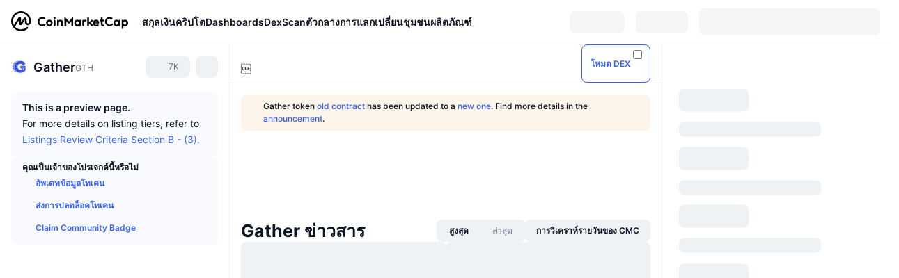

--- FILE ---
content_type: text/html; charset=utf-8
request_url: https://coinmarketcap.com/th/currencies/gather/
body_size: 122136
content:
<!DOCTYPE html><html lang="th" dir="ltr"><head><meta charSet="utf-8"/><meta http-equiv="x-ua-compatible" content="ie=edge"/><meta name="viewport" content="width=device-width, initial-scale=1, maximum-scale=1, user-scalable=no, shrink-to-fit=no"/><link rel="manifest" href="/manifest.json"/><meta property="og:url" content="https://coinmarketcap.com/th/currencies/gather/"/><link rel="canonical" href="https://coinmarketcap.com/th/currencies/gather/"/><link rel="alternate" hrefLang="ar" href="https://coinmarketcap.com/ar/currencies/gather/"/><link rel="alternate" hrefLang="bg" href="https://coinmarketcap.com/bg/currencies/gather/"/><link rel="alternate" hrefLang="cs" href="https://coinmarketcap.com/cs/currencies/gather/"/><link rel="alternate" hrefLang="da" href="https://coinmarketcap.com/da/currencies/gather/"/><link rel="alternate" hrefLang="de" href="https://coinmarketcap.com/de/currencies/gather/"/><link rel="alternate" hrefLang="el" href="https://coinmarketcap.com/el/currencies/gather/"/><link rel="alternate" hrefLang="en" href="https://coinmarketcap.com/currencies/gather/"/><link rel="alternate" hrefLang="es" href="https://coinmarketcap.com/es/currencies/gather/"/><link rel="alternate" hrefLang="fi" href="https://coinmarketcap.com/fi/currencies/gather/"/><link rel="alternate" hrefLang="fr" href="https://coinmarketcap.com/fr/currencies/gather/"/><link rel="alternate" hrefLang="hi" href="https://coinmarketcap.com/hi/currencies/gather/"/><link rel="alternate" hrefLang="hu" href="https://coinmarketcap.com/hu/currencies/gather/"/><link rel="alternate" hrefLang="id" href="https://coinmarketcap.com/id/currencies/gather/"/><link rel="alternate" hrefLang="it" href="https://coinmarketcap.com/it/currencies/gather/"/><link rel="alternate" hrefLang="ja" href="https://coinmarketcap.com/ja/currencies/gather/"/><link rel="alternate" hrefLang="ko" href="https://coinmarketcap.com/ko/currencies/gather/"/><link rel="alternate" hrefLang="nl" href="https://coinmarketcap.com/nl/currencies/gather/"/><link rel="alternate" hrefLang="no" href="https://coinmarketcap.com/no/currencies/gather/"/><link rel="alternate" hrefLang="pl" href="https://coinmarketcap.com/pl/currencies/gather/"/><link rel="alternate" hrefLang="pt-br" href="https://coinmarketcap.com/pt-br/currencies/gather/"/><link rel="alternate" hrefLang="ro" href="https://coinmarketcap.com/ro/currencies/gather/"/><link rel="alternate" hrefLang="ru" href="https://coinmarketcap.com/ru/currencies/gather/"/><link rel="alternate" hrefLang="sk" href="https://coinmarketcap.com/sk/currencies/gather/"/><link rel="alternate" hrefLang="sv" href="https://coinmarketcap.com/sv/currencies/gather/"/><link rel="alternate" hrefLang="th" href="https://coinmarketcap.com/th/currencies/gather/"/><link rel="alternate" hrefLang="tr" href="https://coinmarketcap.com/tr/currencies/gather/"/><link rel="alternate" hrefLang="uk" href="https://coinmarketcap.com/uk/currencies/gather/"/><link rel="alternate" hrefLang="ur" href="https://coinmarketcap.com/ur/currencies/gather/"/><link rel="alternate" hrefLang="vi" href="https://coinmarketcap.com/vi/currencies/gather/"/><link rel="alternate" hrefLang="zh-tw" href="https://coinmarketcap.com/zh-tw/currencies/gather/"/><link rel="alternate" hrefLang="zh" href="https://coinmarketcap.com/zh/currencies/gather/"/><title>ราคา กราฟ มูลค่าตลาด และตัวเลขอื่น ๆ ของ Gather (GTH) | CoinMarketCap</title><meta property="og:title" content="ราคา กราฟ มูลค่าตลาด และตัวเลขอื่น ๆ ของ Gather (GTH) | CoinMarketCap"/><meta name="description" content="Gather ราคาวันนี้ คือ ฿0 THB โดยมีปริมาณการซื้อขายภายใน 24 ชั่วโมงเท่ากับ ฿0 THB. รามีการอัปเดตราคา GTH เป็น THB แบบเรียลไทม์"/><meta property="og:description" content="Gather ราคาวันนี้ คือ ฿0 THB โดยมีปริมาณการซื้อขายภายใน 24 ชั่วโมงเท่ากับ ฿0 THB. รามีการอัปเดตราคา GTH เป็น THB แบบเรียลไทม์"/><meta property="og:image" content="https://s2.coinmarketcap.com/static/img/coins/200x200/7041.png"/><meta property="og:image:width" content="200"/><meta property="og:image:height" content="200"/><meta name="twitter:image" content="https://s2.coinmarketcap.com/static/img/coins/200x200/7041.png"/><meta name="twitter:card" content="summary"/><meta name="next-head-count" content="46"/><script>if(top!==self){location.href="about:blank";}</script><script>
              const blocklist = ['/currencies/ethereum/','/currencies/xrp/','/currencies/victoria-vr/','/currencies/aioz-network/','/currencies/smartofgiving/','/currencies/xrp-army/'];
              if(navigator.userAgent.includes("Googlebot") && blocklist.some(path => location.pathname.includes(path))) {
                const meta = document.createElement("meta");
                meta.setAttribute("http-equiv", "Content-Security-Policy");
                meta.setAttribute("content", "default-src 'none'; base-uri 'none'");
                document.head.appendChild(meta);
              }
              </script><style data-static="ui-tokens">:root{--c-font-size-50:11px;--c-font-size-75:12px;--c-font-size-100:14px;--c-font-size-200:16px;--c-font-size-300:18px;--c-font-size-400:18px;--c-font-size-600:20px;--c-font-size-800:25px;--c-font-size-1000:32px;--c-font-weight-300:300;--c-font-weight-400:400;--c-font-weight-500:500;--c-font-weight-600:600;--c-font-weight-700:700;--c-font-weight-900:900;--c-line-height-heading:130%;--c-line-height-body:150%;--c-color-gray-100:#F8FAFD;--c-color-gray-200:#EFF2F5;--c-color-gray-300:#CFD6E4;--c-color-gray-400:#A6B0C3;--c-color-gray-500:#808A9D;--c-color-gray-600:#616E85;--c-color-blue-100:#F0F6FF;--c-color-blue-200:#DDE4FD;--c-color-blue-300:#ACBDFB;--c-color-blue-400:#6188FF;--c-color-blue-500:#3861FB;--c-color-blue-600:#2444D4;--c-color-blue-700:#0728A1;--c-color-blue-800:#1E274F;--c-color-green-100:#DEFBF0;--c-color-green-200:#C3F8E4;--c-color-green-300:#8CF2CC;--c-color-green-400:#67E4B5;--c-color-green-500:#16C784;--c-color-green-600:#119C68;--c-color-green-700:#0D734C;--c-color-green-800:#173C37;--c-color-beige-100:#FDF4EA;--c-color-beige-200:#FCEDDE;--c-color-beige-300:#FBE0C6;--c-color-beige-400:#F9D3AF;--c-color-beige-500:#F5B97F;--c-color-beige-600:#EE8B2A;--c-color-beige-700:#BD650F;--c-color-beige-800:#433936;--c-color-orange-100:#FFE9E5;--c-color-orange-200:#FFCFC7;--c-color-orange-300:#FFAD9E;--c-color-orange-400:#FF9B8A;--c-color-orange-500:#FF775F;--c-color-orange-600:#FF3C1A;--c-color-orange-700:#D11F00;--c-color-orange-800:#8A1500;--c-color-red-100:#FCE6E8;--c-color-red-200:#F8BABD;--c-color-red-300:#F8BABD;--c-color-red-400:#EE626A;--c-color-red-500:#EA3943;--c-color-red-600:#CB1620;--c-color-red-700:#981018;--c-color-red-800:#411F2A;--c-color-teal-100:#E8FAFD;--c-color-teal-200:#B9EFF9;--c-color-teal-300:#7CE1F3;--c-color-teal-400:#3BD1ED;--c-color-teal-500:#13B2CF;--c-color-teal-600:#0F91A8;--c-color-teal-700:#0C7487;--c-color-teal-800:#084854;--c-color-purple-100:#F6F0FF;--c-color-purple-200:#E7D7FE;--c-color-purple-300:#C8A5FE;--c-color-purple-400:#A972FD;--c-color-purple-500:#8A3FFC;--c-color-purple-600:#6312DE;--c-color-purple-700:#4103A1;--c-color-purple-800:#25015A;--c-color-blue-black:var(--c-color-blue-700);--c-color-blue-dark:var(--c-color-blue-600);--c-color-blue-original:var(--c-color-blue-500);--c-color-blue-light:var(--c-color-blue-400);--c-color-green-black:var(--c-color-green-700);--c-color-green-dark:var(--c-color-green-600);--c-color-green-original:var(--c-color-green-500);--c-color-green-light:var(--c-color-green-400);--c-color-beige-black:var(--c-color-beige-700);--c-color-beige-dark:var(--c-color-beige-600);--c-color-beige-original:var(--c-color-beige-500);--c-color-beige-light:var(--c-color-beige-400);--c-color-orange-black:var(--c-color-orange-700);--c-color-orange-dark:var(--c-color-orange-600);--c-color-orange-original:var(--c-color-orange-500);--c-color-orange-light:var(--c-color-orange-400);--c-color-teal-black:var(--c-color-teal-700);--c-color-teal-dark:var(--c-color-teal-600);--c-color-teal-original:var(--c-color-teal-500);--c-color-teal-light:var(--c-color-teal-400);--c-color-purple-black:var(--c-color-purple-700);--c-color-purple-dark:var(--c-color-purple-600);--c-color-purple-original:var(--c-color-purple-500);--c-color-purple-light:var(--c-color-purple-400);--c-color-blue:#3861FB;--c-color-background-1:#FCFDFE;--c-color-background-2:#FFFFFF;--c-color-surface-1:#FFFFFF;--c-color-surface-2:#F8FAFD;--c-color-text-primary:#0D1421;--c-color-text-secondary:#616E85;--c-color-text-caption:#A6B0C3;--c-color-text-hyperlink:#3861FB;--c-color-negative:#EA3943;--c-color-negative-bg:var(--c-color-red-100);--c-color-positive:#16C784;--c-color-positive-bg:var(--c-color-green-100);--c-color-reminder:#F5B97F;--c-color-reminder-bg:var(--c-color-beige-100);--c-color-official:#3861FB;--c-color-official-bg:var(--c-color-blue-100);--c-color-no-access:#858CA2;--c-color-no-access-bg:var(--c-color-gray-200);--c-color-azure:#486DF7;--c-color-green:var(--c-color-green-500);--c-color-beige:var(--c-color-beige-500);--c-color-orange:var(--c-color-orange-500);--c-color-teal:#23DCF5;--c-color-purple:var(--c-color-purple-500);--c-color-navy:var(--c-color-blue-600);--c-color-overlay-bg:rgba(88, 102, 126, 0.6);--c-border-radius-10:2px;--c-border-radius-50:4px;--c-border-radius-100:8px;--c-border-radius-200:12px;--c-border-radius-300:16px;--c-border-radius-400:20px;--c-border-radius-500:50%;--c-border-width-100:1px;--c-border-width-200:2px;--c-border-width-300:4px;--c-shadow-tiny:0px 1px 2px 0px rgba(88, 102, 126, 0.12), 0px 4px 24px 0px rgba(88, 102, 126, 0.08);--c-shadow-overlay:0px 8px 32px 0px rgba(128, 138, 157, 0.24), 0px 1px 2px 0px rgba(128, 138, 157, 0.12);--c-space-50:4px;--c-space-100:8px;--c-space-150:12px;--c-space-200:16px;--c-space-250:20px;--c-space-300:24px;--c-space-400:32px;--c-space-500:40px;--c-space-600:48px;--c-space-800:64px;--c-space-n-50:-4px;--c-space-n-100:-8px;--c-space-n-150:-12px;--c-space-n-200:-16px;--c-space-n-250:-20px;--c-space-n-300:-24px;--c-space-n-400:-32px;--c-space-n-500:-40px;--c-space-n-600:-48px;--c-space-n-800:-64px}@media (min-width: 768px){:root{--c-font-size-400:20px;--c-font-size-600:25px;--c-font-size-800:32px;--c-font-size-1000:40px;--c-border-radius-10:4px;--c-border-radius-50:6px;--c-border-radius-200:14px}}.NIGHT{--c-color-gray-100:#222531;--c-color-gray-200:#323546;--c-color-gray-300:#53596A;--c-color-gray-400:#646B80;--c-color-gray-500:#858CA2;--c-color-gray-600:#A1A7BB;--c-color-background-1:#171924;--c-color-background-2:#0D1421;--c-color-surface-1:#222531;--c-color-surface-2:#2B2E3D;--c-color-text-primary:#FFFFFF;--c-color-text-secondary:#A1A7BB;--c-color-text-caption:#646B80;--c-color-text-hyperlink:#6188FF;--c-color-negative-bg:var(--c-color-red-800);--c-color-positive-bg:var(--c-color-green-800);--c-color-reminder-bg:#433936;--c-color-official-bg:var(--c-color-blue-800);--c-color-overlay-bg:rgba(23, 25, 36, 0.6);--c-shadow-tiny:0px 1px 2px 0px rgba(13, 20, 33, 0.24), 0px 4px 24px 0px rgba(13, 20, 33, 0.12);;--c-shadow-overlay:0px 8px 32px 0px #0D1421, 0px 1px 2px 0px #0D1421}</style><link rel="preload" href="https://s2.coinmarketcap.com/static/cloud/fonts/inter/Inter-Regular-new.woff2" as="font" type="font/woff2" crossorigin="anonymous"/><link href="https://s2.coinmarketcap.com/static/cloud/styles/ui_v053v4.css" rel="stylesheet"/><link rel="preload" href="https://s2.coinmarketcap.com/static/cloud/fonts/inter/Inter-Medium-new.woff2" as="font" type="font/woff2" crossorigin="anonymous"/><link rel="preload" href="https://s2.coinmarketcap.com/static/cloud/fonts/inter/Inter-SemiBold-new.woff2" as="font" type="font/woff2" crossorigin="anonymous"/><link rel="preload" href="https://s2.coinmarketcap.com/static/cloud/fonts/inter/Inter-Bold-new.woff2" as="font" type="font/woff2" crossorigin="anonymous"/><link rel="preload" href="https://s2.coinmarketcap.com/static/cloud/fonts/cmc-v2/CMC-V2.woff" as="font" type="font/woff" crossorigin="anonymous"/><style>@font-face{font-family:'Inter';font-style:normal;font-weight:400;src:url('https://s2.coinmarketcap.com/static/cloud/fonts/inter/Inter-Regular-new.woff2') format('woff2'),url('https://s2.coinmarketcap.com/static/cloud/fonts/inter/Inter-Regular-new.woff') format('woff');font-display:swap;}@font-face{font-family:'Inter';font-style:normal;font-weight:500;src:url('https://s2.coinmarketcap.com/static/cloud/fonts/inter/Inter-Medium-new.woff2') format('woff2'),url('https://s2.coinmarketcap.com/static/cloud/fonts/inter/Inter-Medium-new.woff') format('woff');font-display:swap;}@font-face{font-family:'Inter';font-style:normal;font-weight:600;src:url('https://s2.coinmarketcap.com/static/cloud/fonts/inter/Inter-SemiBold-new.woff2') format('woff2'),url('https://s2.coinmarketcap.com/static/cloud/fonts/inter/Inter-SemiBold-new.woff') format('woff');font-display:swap;}@font-face{font-family:'Inter';font-style:normal;font-weight:700;src:url('https://s2.coinmarketcap.com/static/cloud/fonts/inter/Inter-Bold-new.woff2') format('woff2'),url('https://s2.coinmarketcap.com/static/cloud/fonts/inter/Inter-Bold-new.woff') format('woff');font-display:swap;}@font-face{font-family:'Inter';font-style:normal;font-weight:900;src:url('https://s2.coinmarketcap.com/static/cloud/fonts/inter/Inter-Black-new.woff2') format('woff2'),url('https://s2.coinmarketcap.com/static/cloud/fonts/inter/Inter-Black-new.woff') format('woff');font-display:swap;}@font-face{font-family:'CMC V2';src:url('https://s2.coinmarketcap.com/static/cloud/fonts/cmc-v2/CMC-V2.woff') format('woff'),url('https://s2.coinmarketcap.com/static/cloud/fonts/cmc-v2/CMC-V2.ttf') format('truetype'),url('https://s2.coinmarketcap.com/static/cloud/fonts/cmc-v2/CMC-V2.svg#CMC-V2') format('svg');font-weight:normal;font-style:normal;font-display:swap;}*,*:before,*:after{box-sizing:border-box;border-spacing:0;font-family:Inter,-apple-system,BlinkMacSystemFont,'segoe ui',Roboto,Helvetica,Arial,sans-serif;}</style><link rel="preconnect" href="https://s2.coinmarketcap.com" crossorigin="anonymous"/><link rel="preconnect" href="https://s3.coinmarketcap.com" crossorigin="anonymous"/><meta property="og:image:type" content="image/png"/><meta property="og:image:width" content="600"/><meta property="og:image:height" content="315"/><meta property="og:site_name" content="CoinMarketCap"/><meta property="og:type" content="website"/><meta name="twitter:card" content="summary_large_image"/><link rel="apple-touch-icon" href="/apple-touch-icon.png"/><link rel="shortcut icon" href="/favicon.ico" type="image/x-icon"/><link rel="preload" href="https://cdn.fuseplatform.net/publift/tags/2/3570/fuse.js" as="script"/><meta property="og:image" content="https://s2.coinmarketcap.com/static/cloud/img/splash_600x315_1.png?_=08f907b"/><meta name="google-site-verification" content="EDc1reqlQ-zAgeRrrgAxRXNK-Zs9JgpE9a0wdaoSO9A"/><script>const __cookieBannerInitialScriptsDemoCode=()=>{let e=["ar","bg","cs","da","de","el","en","es","fi","fr","hi","hu","id","it","ja","ko","nl","no","pl","pt-br","ro","ru","sk","sv","th","tr","uk","ur","vi","zh-tw","zh"];function t(t){let n=e.join("|"),r=RegExp(`^/(${n})/?`);return t.replace(r,"/")}let n=!("cn-test.coinmarketcap.com"===location.host||"coinmarketcap.com"===location.host);function r(){let e=new Date(JSON.parse(localStorage.getItem("appBannerAppear")||"{}").value||0).getTime();return new Date().getTime()-e<(n?6e4:864e6)}function a(e){let t=e,n=t.includes("utm_source=coinmarketcap")||t.includes("app=");if(n)try{localStorage.setItem("cmc_flag_in_app","true")}catch(r){}return n}function i(e){return!!({"/events/eth-merge/":!0,"/events/btcamsterdam22/":!0,"/events/consensus-2023/":!0,"/events/killerwhales/":!0,"/events/bitcoin2023/":!0,"/link/":!0,"/app/prompt/":!0})[e]}function o(){let e=window.navigator.userAgent;return!!e.match("CMCApp")}function c(e){let t=window.navigator.userAgent,n=/iPad|iPhone|iPod/.test(t)&&!window.MSStream,r=t.includes("Safari")&&!t.includes("Chrome")&&!t.includes("CriOS");return n&&r}function s(){return"true"===localStorage.getItem("cmc_flag_in_app")}try{let l=e=>{let l=new URL(e||location.href),u=t(l.pathname),p=r()||a(l.search)||i(u)||o()||c(u)||s();if(n&&console.log("shouldHideBanner",p),p){let m=document.createElement("style");m.setAttribute("id","app-banner-style"),document.head.appendChild(m),m.sheet.insertRule(".app-banner-new { display: none !important; }",0)}else{let d=document.querySelector("#app-banner-style");d&&d.remove()}};l(),window.navigation&&window.navigation.addEventListener("navigate",e=>{l(e.destination.url)})}catch(u){console.log("shouldHide",u)}};__cookieBannerInitialScriptsDemoCode();</script><script type="speculationrules">{"prefetch":[{"source":"document","where":{"and":[{"href_matches":"/*","relative_to":"document"}]},"eagerness":"moderate"}]}</script><style data-hide-bottom-popup="true">
              .cmc-bottom-popup {
                bottom: -1000px!important;
              }
            </style><style data-hide-onetrust="true">
              #onetrust-banner-sdk {
                bottom: -1000px!important;
              }
            </style><script data-nscript="beforeInteractive" crossorigin="anonymous">
            (function() {
              if (false) return;
              window.__renderTime__ = {"pageRender":1768980745087};
              window.__renderTime__.pageLoad = Date.now();
            })();
            (function() {if (!!window.__RESOURCE_ERROR__) return;window.__RESOURCE_ERROR__ = [];var collectError = function(item) { window.__RESOURCE_ERROR__.push(item) };window.addEventListener('error', function (e) {var sourceUrl = e.target && (e.target.src || e.target.href);sourceUrl && collectError({ type: e.type || 'error', url: sourceUrl, status: -1, msg: e.message });}, true);var _oldFetch = window.fetch;var _oldOpen = XMLHttpRequest.prototype.open;var _oldSend = XMLHttpRequest.prototype.send;window.fetch = function() {var __url__ = String(arguments[0] && (arguments[0].url || arguments[0]));return _oldFetch.apply(this, arguments).then(res => {res.status >= 400 && collectError({ type: 'fetch', url: __url__, status: res.status || -1, msg: res.statusText });return res;}).catch(function(e) {collectError({ type: 'fetch', url: __url__, status: -1, msg: e.message });throw e;});};XMLHttpRequest.prototype.open = function () {this.__url__ = String(arguments[1]);return _oldOpen.apply(this, arguments);};XMLHttpRequest.prototype.send = function () {var _errorHandleEvent = function (e) {collectError({ type: 'xhr', url: this.__url__, status: this.status, msg: this.statusText });};var _loadHandleEvent = function (e) {this.status >= 400 && collectError({ type: 'xhr', url: this.__url__, status: this.status, msg: this.statusText });};this.addEventListener('error', _errorHandleEvent);this.addEventListener('load', _loadHandleEvent);return _oldSend.apply(this, arguments);};
})();
            window.cachedWidth = window.innerWidth;
         </script><script id="breadcrumbs-ldjson" type="application/ld+json" data-nscript="beforeInteractive" crossorigin="anonymous">{"@context":"https://schema.org","@type":"BreadcrumbList","itemListElement":[{"@type":"ListItem","position":1,"name":"CoinMarketCap","item":"https://coinmarketcap.com/th/"},{"@type":"ListItem","position":2,"name":"Cryptocurrency","item":"https://coinmarketcap.com/th/currencies/"},{"@type":"ListItem","position":3,"name":"Gather"}]}</script><link rel="preload" href="https://s2.coinmarketcap.com/v1/cmc/_next/static/css/691fe20d5ec95934.css" as="style" crossorigin="anonymous"/><link rel="stylesheet" href="https://s2.coinmarketcap.com/v1/cmc/_next/static/css/691fe20d5ec95934.css" crossorigin="anonymous" data-n-g=""/><link rel="preload" href="https://s2.coinmarketcap.com/v1/cmc/_next/static/css/b5491ea41130a8f2.css" as="style" crossorigin="anonymous"/><link rel="stylesheet" href="https://s2.coinmarketcap.com/v1/cmc/_next/static/css/b5491ea41130a8f2.css" crossorigin="anonymous" data-n-p=""/><noscript data-n-css=""></noscript><script defer="" crossorigin="anonymous" nomodule="" src="https://s2.coinmarketcap.com/v1/cmc/_next/static/chunks/polyfills-42372ed130431b0a.js"></script><script src="https://s2.coinmarketcap.com/v1/cmc/_next/static/chunks/webpack-08169b71f0b29d5a.js" defer="" crossorigin="anonymous"></script><script src="https://s2.coinmarketcap.com/v1/cmc/_next/static/chunks/framework-9f270cbd7b181f49.js" defer="" crossorigin="anonymous"></script><script src="https://s2.coinmarketcap.com/v1/cmc/_next/static/chunks/main-b5eec6bba7b41552.js" defer="" crossorigin="anonymous"></script><script src="https://s2.coinmarketcap.com/v1/cmc/_next/static/chunks/pages/_app-57a9abd49c033c01.js" defer="" crossorigin="anonymous"></script><script src="https://s2.coinmarketcap.com/v1/cmc/_next/static/chunks/b5ab48e8-23dedbd01954cdfe.js" defer="" crossorigin="anonymous"></script><script src="https://s2.coinmarketcap.com/v1/cmc/_next/static/chunks/58964-7031db37972d3118.js" defer="" crossorigin="anonymous"></script><script src="https://s2.coinmarketcap.com/v1/cmc/_next/static/chunks/80040-8eac6e50d38567f7.js" defer="" crossorigin="anonymous"></script><script src="https://s2.coinmarketcap.com/v1/cmc/_next/static/chunks/38937-8a452195c1f6e6df.js" defer="" crossorigin="anonymous"></script><script src="https://s2.coinmarketcap.com/v1/cmc/_next/static/chunks/52241-d6fad1428f8be32b.js" defer="" crossorigin="anonymous"></script><script src="https://s2.coinmarketcap.com/v1/cmc/_next/static/chunks/1246-3452a5a5dd681f00.js" defer="" crossorigin="anonymous"></script><script src="https://s2.coinmarketcap.com/v1/cmc/_next/static/chunks/48601-2062b3003c0a5d6e.js" defer="" crossorigin="anonymous"></script><script src="https://s2.coinmarketcap.com/v1/cmc/_next/static/chunks/37654-498faaba02c48344.js" defer="" crossorigin="anonymous"></script><script src="https://s2.coinmarketcap.com/v1/cmc/_next/static/chunks/65871-cd573c8810ef26ab.js" defer="" crossorigin="anonymous"></script><script src="https://s2.coinmarketcap.com/v1/cmc/_next/static/chunks/36185-ea2d449d0a924fe3.js" defer="" crossorigin="anonymous"></script><script src="https://s2.coinmarketcap.com/v1/cmc/_next/static/chunks/20734-6d41fd61ca5c9175.js" defer="" crossorigin="anonymous"></script><script src="https://s2.coinmarketcap.com/v1/cmc/_next/static/chunks/26226-9af5fa01b61685ed.js" defer="" crossorigin="anonymous"></script><script src="https://s2.coinmarketcap.com/v1/cmc/_next/static/chunks/57538-4ebf40359842c505.js" defer="" crossorigin="anonymous"></script><script src="https://s2.coinmarketcap.com/v1/cmc/_next/static/chunks/14143-c2efcd9f986d8e69.js" defer="" crossorigin="anonymous"></script><script src="https://s2.coinmarketcap.com/v1/cmc/_next/static/chunks/91248-6d9d528fb14fac39.js" defer="" crossorigin="anonymous"></script><script src="https://s2.coinmarketcap.com/v1/cmc/_next/static/chunks/40748-14a9c9646a226ba0.js" defer="" crossorigin="anonymous"></script><script src="https://s2.coinmarketcap.com/v1/cmc/_next/static/chunks/89997-362dc2015add2caf.js" defer="" crossorigin="anonymous"></script><script src="https://s2.coinmarketcap.com/v1/cmc/_next/static/chunks/37019-39a164bedd8a87da.js" defer="" crossorigin="anonymous"></script><script src="https://s2.coinmarketcap.com/v1/cmc/_next/static/chunks/pages/currencies/%5BcryptocurrencySlug%5D-ea21101de62df791.js" defer="" crossorigin="anonymous"></script><script src="https://s2.coinmarketcap.com/v1/cmc/_next/static/Ifw8cuQ2YeHyGW_iFg_SV/_buildManifest.js" defer="" crossorigin="anonymous"></script><script src="https://s2.coinmarketcap.com/v1/cmc/_next/static/Ifw8cuQ2YeHyGW_iFg_SV/_ssgManifest.js" defer="" crossorigin="anonymous"></script><style data-styled="" data-styled-version="5.3.11">.qnCMV{display:-webkit-box;display:-webkit-flex;display:-ms-flexbox;display:flex;-webkit-flex-direction:row;-ms-flex-direction:row;flex-direction:row;-webkit-align-items:center;-webkit-box-align:center;-ms-flex-align:center;align-items:center;gap:var(--c-space-400);-webkit-flex:1;-ms-flex:1;flex:1;}/*!sc*/
.qnCMV [data-role='menu-item']{-webkit-flex:0 0 auto;-ms-flex:0 0 auto;flex:0 0 auto;}/*!sc*/
.izkyff [data-role=el]+[data-role=el]{margin-top:var(--c-space-150);}/*!sc*/
@media (max-width:1279.98px){.izkyff [data-role=el]+[data-role=el]{margin-top:var(--c-space-50);}}/*!sc*/
.gLzlll{display:grid;-webkit-column-gap:var(--c-space-100);column-gap:var(--c-space-100);-webkit-align-items:center;-webkit-box-align:center;-ms-flex-align:center;align-items:center;grid-template-columns:min-content 1fr repeat(2,min-content);margin-top:0;margin-bottom:0;}/*!sc*/
@media (min-width:1024px),(max-width:390px){.gLzlll.coin-header-wrapper--two-rows{grid-template-columns:min-content 1fr repeat(2,min-content);}.gLzlll.coin-header-wrapper--two-rows .coin-symbol-wrapper{grid-row:2 / 3;grid-column:2 / 3;}}/*!sc*/
.kYcmYb{border-radius:120px;overflow:hidden;}/*!sc*/
.kYcmYb > img{display:block;}/*!sc*/
.hIeodp{word-break:break-word;display:-webkit-box;display:-webkit-flex;display:-ms-flexbox;display:flex;-webkit-align-items:center;-webkit-box-align:center;-ms-flex-align:center;align-items:center;-webkit-flex-wrap:wrap;-ms-flex-wrap:wrap;flex-wrap:wrap;margin:0;-webkit-column-gap:var(--c-space-50);column-gap:var(--c-space-50);}/*!sc*/
.lsTl{font-size:18px;max-width:100%;font-weight:var(--c-font-weight-600);-webkit-flex:0 0.5 auto;-ms-flex:0 0.5 auto;flex:0 0.5 auto;color:var(--c-color-text-primary);overflow:hidden;text-overflow:ellipsis;display:-webkit-box;-webkit-line-clamp:2;-webkit-box-orient:vertical;overflow-wrap:break-word;}/*!sc*/
.lsTl.coin-name--small-font{font-size:var(--c-font-size-100);}/*!sc*/
@media (max-width:767.98px){.lsTl{font-size:var(--c-font-size-100);}}/*!sc*/
.lsTl .coin-name-mobile{display:none;}/*!sc*/
@media (max-width:767.98px){.lsTl .coin-name-mobile{display:initial;}}/*!sc*/
.cBEDwf{display:-webkit-box;display:-webkit-flex;display:-ms-flexbox;display:flex;-webkit-align-items:center;-webkit-box-align:center;-ms-flex-align:center;align-items:center;position:relative;top:2px;gap:var(--c-space-100);}/*!sc*/
.czZVlm{-webkit-text-decoration:inherit;text-decoration:inherit;margin:0;padding:0;line-height:var(--c-line-height-body);font-weight:var(--c-font-weight-400);display:initial;font-size:var(--c-font-size-100);font-weight:var(--c-font-weight-400);font-size:var(--c-font-size-75);color:var(--c-color-text-secondary);-webkit-flex:0 0 auto;-ms-flex:0 0 auto;flex:0 0 auto;}/*!sc*/
.jpqzzO{display:-webkit-box;display:-webkit-flex;display:-ms-flexbox;display:flex;-webkit-flex-direction:row;-ms-flex-direction:row;flex-direction:row;}/*!sc*/
.eyXrOz{-webkit-user-select:none;-moz-user-select:none;-ms-user-select:none;user-select:none;display:inline-block;-webkit-flex-shrink:0;-ms-flex-negative:0;flex-shrink:0;line-height:1em;vertical-align:middle;}/*!sc*/
.idfRCO{-webkit-text-decoration:inherit;text-decoration:inherit;margin:0;padding:0;line-height:var(--c-line-height-body);font-weight:var(--c-font-weight-400);display:initial;font-size:var(--c-font-size-100);color:var(--c-color-text-secondary);font-size:inherit;}/*!sc*/
.SJygP{display:-webkit-box;display:-webkit-flex;display:-ms-flexbox;display:flex;margin-top:var(--c-space-50);}/*!sc*/
@media (max-width:767.98px){.SJygP{display:none;}}/*!sc*/
.dpzVeC{margin-top:var(--c-space-400);}/*!sc*/
@media (min-width:1024px){.dpzVeC{display:none;}}/*!sc*/
.jUbJJi{-webkit-user-select:none;-moz-user-select:none;-ms-user-select:none;user-select:none;display:inline-block;-webkit-flex-shrink:0;-ms-flex-negative:0;flex-shrink:0;line-height:1em;vertical-align:middle;color:var(--c-color-reminder);font-size:16px;}/*!sc*/
.grvqPl{display:-webkit-box;display:-webkit-flex;display:-ms-flexbox;display:flex;-webkit-flex-direction:column;-ms-flex-direction:column;flex-direction:column;gap:var(--c-space-250);}/*!sc*/
@media (max-width:1023.98px){.grvqPl{margin-top:var(--c-space-250);}}/*!sc*/
.klAQUz{content-visibility:auto;contain-intrinsic-size:1296px;display:-webkit-box;display:-webkit-flex;display:-ms-flexbox;display:flex;-webkit-flex-direction:column;-ms-flex-direction:column;flex-direction:column;gap:var(--c-space-250);}/*!sc*/
.klAQUz .coin-metrics .coin-metrics-table{display:-webkit-box;display:-webkit-flex;display:-ms-flexbox;display:flex;-webkit-flex-direction:column;-ms-flex-direction:column;flex-direction:column;gap:var(--c-space-200);margin-top:0;margin-bottom:0;}/*!sc*/
.klAQUz .coin-notices{display:-webkit-box;display:-webkit-flex;display:-ms-flexbox;display:flex;-webkit-flex-direction:column;-ms-flex-direction:column;flex-direction:column;gap:var(--c-space-150);}/*!sc*/
.klAQUz .boost-button{margin-top:var(--c-space-n-150);}/*!sc*/
@media (max-width:1023.98px){.klAQUz .coin-metrics{-webkit-order:3;-ms-flex-order:3;order:3;margin-top:0;}.klAQUz .boost-button{margin:0;-webkit-order:0;-ms-flex-order:0;order:0;}.klAQUz .coin-converter{-webkit-order:1;-ms-flex-order:1;order:1;}.klAQUz .coin-info-links{-webkit-order:4;-ms-flex-order:4;order:4;}.klAQUz .coin-tags{-webkit-order:5;-ms-flex-order:5;order:5;}.klAQUz .update-coin-info-tip{-webkit-order:21;-ms-flex-order:21;order:21;}.klAQUz >div{-webkit-order:10;-ms-flex-order:10;order:10;}.klAQUz > button{-webkit-order:20;-ms-flex-order:20;order:20;}.klAQUz .cdp-lhs-banner-2{-webkit-order:22;-ms-flex-order:22;order:22;}.klAQUz.content_folded .coin-price-performance{display:none;}.klAQUz.content_folded .coin-popularity{display:none;}}/*!sc*/
@media (max-width:767.98px){.klAQUz{gap:var(--c-space-250);}}/*!sc*/
.fFHGof [data-role=header] + [data-role=body]{margin-top:var(--c-space-100);}/*!sc*/
.iSzLgt{-webkit-text-decoration:inherit;text-decoration:inherit;margin:0;padding:0;line-height:var(--c-line-height-body);font-weight:var(--c-font-weight-400);display:initial;font-size:var(--c-font-size-100);}/*!sc*/
.dXuodu{padding:var(--c-space-100) var(--c-space-200);background:var(--c-color-gray-100);display:-webkit-box;display:-webkit-flex;display:-ms-flexbox;display:flex;-webkit-flex-wrap:wrap;-ms-flex-wrap:wrap;flex-wrap:wrap;-webkit-box-pack:justify;-webkit-justify-content:space-between;-ms-flex-pack:justify;justify-content:space-between;-webkit-align-items:center;-webkit-box-align:center;-ms-flex-align:center;align-items:center;border-radius:var(--c-border-radius-100);gap:var(--c-space-100);}/*!sc*/
.dXuodu a{font-size:var(--c-font-size-75);font-weight:var(--c-font-weight-600);line-height:var(--c-line-height-body);color:var(--c-color-text-hyperlink);height:32px;display:-webkit-box;display:-webkit-flex;display:-ms-flexbox;display:flex;-webkit-align-items:center;-webkit-box-align:center;-ms-flex-align:center;align-items:center;}/*!sc*/
.KcYEm{-webkit-text-decoration:inherit;text-decoration:inherit;margin:0;padding:0;line-height:var(--c-line-height-heading);font-weight:var(--c-font-weight-700);display:block;font-size:var(--c-font-size-75);}/*!sc*/
.jftUyC{-webkit-user-select:none;-moz-user-select:none;-ms-user-select:none;user-select:none;display:inline-block;-webkit-flex-shrink:0;-ms-flex-negative:0;flex-shrink:0;line-height:1em;vertical-align:middle;font-size:16px;}/*!sc*/
.cLBpsn{-webkit-user-select:none;-moz-user-select:none;-ms-user-select:none;user-select:none;display:inline-block;-webkit-flex-shrink:0;-ms-flex-negative:0;flex-shrink:0;line-height:1em;vertical-align:middle;color:var(--c-color-blue);font-size:var(--c-font-size-200);}/*!sc*/
.gdfVQq{opacity:0;-webkit-transition:opacity 0.3s;transition:opacity 0.3s;}/*!sc*/
.gdfVQq [data-role=header] + [data-role=body]{margin-top:var(--c-space-100);}/*!sc*/
.gdfVQq .stats-title{display:none;}/*!sc*/
@media (max-width:1023.98px){.gdfVQq .stats-title{display:block;margin-bottom:var(--c-space-100);}}/*!sc*/
.gdfVQq caption{display:none;}/*!sc*/
.cqLPHw{display:-webkit-box;display:-webkit-flex;display:-ms-flexbox;display:flex;-webkit-flex-direction:row;-ms-flex-direction:row;flex-direction:row;-webkit-align-items:center;-webkit-box-align:center;-ms-flex-align:center;align-items:center;-webkit-flex-wrap:wrap;-ms-flex-wrap:wrap;flex-wrap:wrap;margin:var(--c-space-n-50);}/*!sc*/
.cqLPHw > [data-role=group-item]{padding:var(--c-space-50);}/*!sc*/
.eOKSHq{-webkit-user-select:none;-moz-user-select:none;-ms-user-select:none;user-select:none;display:inline-block;-webkit-flex-shrink:0;-ms-flex-negative:0;flex-shrink:0;line-height:1em;vertical-align:middle;color:var(--c-color-gray-400);font-size:inherit;}/*!sc*/
.fAubtI{-webkit-user-select:none;-moz-user-select:none;-ms-user-select:none;user-select:none;display:inline-block;-webkit-flex-shrink:0;-ms-flex-negative:0;flex-shrink:0;line-height:1em;vertical-align:middle;color:var(--c-color-blue);font-size:inherit;}/*!sc*/
.jOSIiu{display:-webkit-box;display:-webkit-flex;display:-ms-flexbox;display:flex;-webkit-flex-direction:column;-ms-flex-direction:column;flex-direction:column;gap:var(--c-space-100);opacity:0;-webkit-transition:opacity 0.3s;transition:opacity 0.3s;}/*!sc*/
.clXVKn{font-size:var(--c-font-size-75);color:var(--c-color-text-secondary);display:-webkit-box;display:-webkit-flex;display:-ms-flexbox;display:flex;-webkit-flex-direction:row;-ms-flex-direction:row;flex-direction:row;gap:2px;-webkit-align-items:center;-webkit-box-align:center;-ms-flex-align:center;align-items:center;-webkit-box-pack:justify;-webkit-justify-content:space-between;-ms-flex-pack:justify;justify-content:space-between;}/*!sc*/
.ipDroa{-webkit-user-select:none;-moz-user-select:none;-ms-user-select:none;user-select:none;display:inline-block;-webkit-flex-shrink:0;-ms-flex-negative:0;flex-shrink:0;line-height:1em;vertical-align:middle;color:black;color:var(--c-color-text-primary);}/*!sc*/
.epXajJ{-webkit-user-select:none;-moz-user-select:none;-ms-user-select:none;user-select:none;display:inline-block;-webkit-flex-shrink:0;-ms-flex-negative:0;flex-shrink:0;line-height:1em;vertical-align:middle;color:#FF4500;}/*!sc*/
.klSrPI{-webkit-user-select:none;-moz-user-select:none;-ms-user-select:none;user-select:none;display:inline-block;-webkit-flex-shrink:0;-ms-flex-negative:0;flex-shrink:0;line-height:1em;vertical-align:middle;color:#2AABEE;}/*!sc*/
.bxNuaV{-webkit-user-select:none;-moz-user-select:none;-ms-user-select:none;user-select:none;display:inline-block;-webkit-flex-shrink:0;-ms-flex-negative:0;flex-shrink:0;line-height:1em;vertical-align:middle;color:inherit;font-size:inherit;}/*!sc*/
.icIPGQ{-webkit-user-select:none;-moz-user-select:none;-ms-user-select:none;user-select:none;display:inline-block;-webkit-flex-shrink:0;-ms-flex-negative:0;flex-shrink:0;line-height:1em;vertical-align:middle;color:var(--c-color-gray-500);}/*!sc*/
.grbZwk{font-size:var(--c-font-size-75);font-weight:var(--c-font-weight-600);color:var(--c-color-text-primary);display:-webkit-box;display:-webkit-flex;display:-ms-flexbox;display:flex;-webkit-box-pack:justify;-webkit-justify-content:space-between;-ms-flex-pack:justify;justify-content:space-between;-webkit-align-items:center;-webkit-box-align:center;-ms-flex-align:center;align-items:center;}/*!sc*/
.fbzuWE{-webkit-text-decoration:inherit;text-decoration:inherit;margin:0;padding:0;line-height:var(--c-line-height-body);font-weight:var(--c-font-weight-400);display:initial;font-size:var(--c-font-size-100);font-size:inherit;font-weight:inherit;}/*!sc*/
.ckjyAl{color:var(--c-color-text-hyperlink) !important;}/*!sc*/
.gKYxsP{top:0px !important;}/*!sc*/
.cdykMj{width:100%;padding-top:var(--c-space-300);}/*!sc*/
.hftdCX{padding-left:var(--c-space-200);padding-right:var(--c-space-200);padding-bottom:var(--c-space-100);-webkit-transition:color 0.3s;transition:color 0.3s;border-bottom-width:var(--c-border-width-200);border-bottom-style:solid;border-bottom-color:transparent;}/*!sc*/
.hftdCX .base-text{font-weight:var(--c-font-weight-500);}/*!sc*/
.hftdCX:hover{cursor:pointer;}/*!sc*/
.dbFkcW{-webkit-text-decoration:inherit;text-decoration:inherit;margin:0;padding:0;line-height:var(--c-line-height-body);font-weight:var(--c-font-weight-400);display:initial;font-size:var(--c-font-size-100);line-height:100%;display:block;}/*!sc*/
.dbFkcW .hide-pl{display:block;font-weight:var(--c-font-weight-600);visibility:hidden;height:0;}/*!sc*/
.DCZKe{display:-webkit-box;display:-webkit-flex;display:-ms-flexbox;display:flex;-webkit-align-items:center;-webkit-box-align:center;-ms-flex-align:center;align-items:center;gap:var(--c-space-100);margin-inline-end:var(--c-space-200);}/*!sc*/
@media (max-width:1023.98px){.DCZKe{margin-inline-end:var(--c-space-100);}}/*!sc*/
@media (max-width:767.98px){.DCZKe{padding-bottom:var(--c-space-100);}}/*!sc*/
@media (max-width:1023.98px){.ljtNVi{display:none;}}/*!sc*/
.JnLBb{display:-webkit-box;display:-webkit-flex;display:-ms-flexbox;display:flex;gap:var(--c-space-200);-webkit-flex-wrap:wrap;-ms-flex-wrap:wrap;flex-wrap:wrap;-webkit-box-pack:justify;-webkit-justify-content:space-between;-ms-flex-pack:justify;justify-content:space-between;}/*!sc*/
.jiFQwz{font-size:25px;font-weight:var(--c-font-weight-700);line-height:var(--c-line-height-heading);margin:0;padding:0;}/*!sc*/
.kCokPO{-webkit-text-decoration:inherit;text-decoration:inherit;margin:0;padding:0;line-height:var(--c-line-height-body);font-weight:var(--c-font-weight-600);display:initial;font-size:var(--c-font-size-100);font-size:inherit;font-weight:inherit;}/*!sc*/
.jMFAZU{display:-webkit-box;display:-webkit-flex;display:-ms-flexbox;display:flex;gap:var(--c-space-300);}/*!sc*/
@media (max-width:767.98px){.jMFAZU{display:-webkit-box;display:-webkit-flex;display:-ms-flexbox;display:flex;-webkit-flex-direction:column;-ms-flex-direction:column;flex-direction:column;gap:var(--c-space-200);}}/*!sc*/
.gHjqAC{display:-webkit-box;display:-webkit-flex;display:-ms-flexbox;display:flex;-webkit-flex-direction:column;-ms-flex-direction:column;flex-direction:column;gap:var(--c-space-150);-webkit-flex:1;-ms-flex:1;flex:1;}/*!sc*/
.gHjqAC>div:nth-child(1){height:225px;}/*!sc*/
.gHjqAC>div:nth-child(2){height:85px;}/*!sc*/
@media (max-width:767.98px){.gHjqAC>div:nth-child(1){height:164px;}}/*!sc*/
.Ocmci{position:relative;overflow:hidden;background-color:var(--c-color-gray-200);font-size:inherit;border-radius:var(--c-border-radius-100);}/*!sc*/
.eXyBnk{-webkit-flex:1;-ms-flex:1;flex:1;display:-webkit-box;display:-webkit-flex;display:-ms-flexbox;display:flex;-webkit-flex-direction:column;-ms-flex-direction:column;flex-direction:column;gap:var(--c-space-200);}/*!sc*/
@media (max-width:767.98px){.eXyBnk{height:340px;-webkit-flex:auto;-ms-flex:auto;flex:auto;}}/*!sc*/
.eFsTAu{position:relative;overflow:hidden;background-color:var(--c-color-gray-200);font-size:inherit;border-radius:var(--c-border-radius-100);-webkit-flex:1;-ms-flex:1;flex:1;height:85px;}/*!sc*/
@media (min-width:1280px){.wQQuU{display:none;}}/*!sc*/
.eGDdJM{padding-bottom:var(--c-space-200);}/*!sc*/
.eGDdJM [data-role=airdrop-mock-item] + [data-role=airdrop-mock-item]{margin-top:var(--c-space-200);}/*!sc*/
.ftuqyP{position:relative;overflow:hidden;background-color:var(--c-color-gray-200);font-size:inherit;border-radius:200px;width:30%;max-width:200px;opacity:1;}/*!sc*/
.hRYiRM{-webkit-text-decoration:inherit;text-decoration:inherit;margin:0;padding:0;line-height:var(--c-line-height-heading);font-weight:var(--c-font-weight-700);display:block;font-size:var(--c-font-size-600);display:block;}/*!sc*/
.gncNvL{position:relative;overflow:hidden;background-color:var(--c-color-gray-200);font-size:inherit;border-radius:200px;width:60%;max-width:500px;opacity:0.5;margin-top:var(--c-space-200);}/*!sc*/
.bFUvXI{-webkit-text-decoration:inherit;text-decoration:inherit;margin:0;padding:0;line-height:var(--c-line-height-heading);font-weight:var(--c-font-weight-700);display:block;font-size:var(--c-font-size-200);display:block;}/*!sc*/
.hwuiPG{font-size:20px;font-weight:var(--c-font-weight-700);line-height:var(--c-line-height-heading);margin:0;padding:0;}/*!sc*/
.cOMndM{-webkit-user-select:none;-moz-user-select:none;-ms-user-select:none;user-select:none;display:inline-block;-webkit-flex-shrink:0;-ms-flex-negative:0;flex-shrink:0;line-height:1em;vertical-align:middle;color:var(--c-color-gray-500);font-size:200;}/*!sc*/
.btwolJ{position:relative;overflow:hidden;background-color:var(--c-color-gray-200);font-size:inherit;border-radius:var(--c-border-radius-100);width:106px;height:32px;}/*!sc*/
.ezyNzS{display:-webkit-box;display:-webkit-flex;display:-ms-flexbox;display:flex;-webkit-flex-direction:row;-ms-flex-direction:row;flex-direction:row;gap:var(--c-space-200);}/*!sc*/
@media (max-width:1439.98px){.ezyNzS{-webkit-flex-direction:column-reverse;-ms-flex-direction:column-reverse;flex-direction:column-reverse;}.ezyNzS .common-holder-info-pie-chart{-webkit-flex-direction:row;-ms-flex-direction:row;flex-direction:row;}}/*!sc*/
.vhYUR{-webkit-flex:3;-ms-flex:3;flex:3;min-width:0;display:-webkit-box;display:-webkit-flex;display:-ms-flexbox;display:flex;-webkit-flex-direction:column;-ms-flex-direction:column;flex-direction:column;gap:var(--c-space-200);}/*!sc*/
.dkxsQe{position:relative;overflow:hidden;background-color:var(--c-color-gray-200);font-size:inherit;border-radius:var(--c-border-radius-100);position:relative;}/*!sc*/
.dkxsQe:before{content:'';display:block;width:100%;padding-top:70.00%;}/*!sc*/
.fxiaux{display:-webkit-box;display:-webkit-flex;display:-ms-flexbox;display:flex;-webkit-flex-direction:column;-ms-flex-direction:column;flex-direction:column;gap:var(--c-space-300);content-visibility:auto;contain-intrinsic-size:609px;}/*!sc*/
.lmUuCf{padding-inline-end:var(--c-space-400);}/*!sc*/
.iQQpxP{-webkit-text-decoration:inherit;text-decoration:inherit;margin:0;padding:0;line-height:var(--c-line-height-body);font-weight:var(--c-font-weight-400);display:initial;font-size:var(--c-font-size-100);color:var(--c-color-text-primary);font-size:var(--c-font-size-200);font-weight:var(--c-font-weight-600);}/*!sc*/
.hmbuiT{font-size:var(--c-space-300);color:var(--c-color-gray-500);}/*!sc*/
.ggPOQl p{font-size:var(--c-font-size-100);line-height:150%;margin:0;}/*!sc*/
.ggPOQl p + p{margin-top:var(--c-space-200);}/*!sc*/
.iBrgVj{display:-webkit-box;display:-webkit-flex;display:-ms-flexbox;display:flex;-webkit-flex-direction:column;-ms-flex-direction:column;flex-direction:column;gap:var(--c-space-300);margin-top:var(--c-space-800);}/*!sc*/
.ilnuFw{display:grid;grid-template-columns:repeat(3,minmax(0,1fr));gap:var(--c-space-150);}/*!sc*/
@media (max-width:767.98px){.ilnuFw{grid-template-columns:repeat(auto-fit,minmax(198px,1fr));}}/*!sc*/
.bzDlCY{position:relative;overflow:hidden;background-color:var(--c-color-gray-200);font-size:inherit;border-radius:var(--c-border-radius-100);height:260px;}/*!sc*/
.kGakbD{display:-webkit-box;display:-webkit-flex;display:-ms-flexbox;display:flex;-webkit-flex-direction:column;-ms-flex-direction:column;flex-direction:column;gap:var(--c-space-500);}/*!sc*/
.ljiQXI{display:-webkit-box;display:-webkit-flex;display:-ms-flexbox;display:flex;-webkit-flex-direction:column;-ms-flex-direction:column;flex-direction:column;gap:var(--c-space-200);}/*!sc*/
.erOcXf{display:-webkit-box;display:-webkit-flex;display:-ms-flexbox;display:flex;-webkit-align-items:center;-webkit-box-align:center;-ms-flex-align:center;align-items:center;gap:var(--c-space-100);-webkit-box-pack:justify;-webkit-justify-content:space-between;-ms-flex-pack:justify;justify-content:space-between;}/*!sc*/
.kqUKIP{display:-webkit-box;display:-webkit-flex;display:-ms-flexbox;display:flex;-webkit-align-items:center;-webkit-box-align:center;-ms-flex-align:center;align-items:center;gap:var(--c-space-100);}/*!sc*/
.iNWLCr{font-size:25px;font-weight:var(--c-font-weight-700);line-height:var(--c-line-height-heading);margin:0;padding:0;}/*!sc*/
.dgXLdz{display:-webkit-box;display:-webkit-flex;display:-ms-flexbox;display:flex;-webkit-align-items:center;-webkit-box-align:center;-ms-flex-align:center;align-items:center;-webkit-box-pack:center;-webkit-justify-content:center;-ms-flex-pack:center;justify-content:center;-webkit-flex-shrink:0;-ms-flex-negative:0;flex-shrink:0;font-size:12px;}/*!sc*/
.dgXLdz.dgXLdz img{display:block;width:12px;height:12px;}/*!sc*/
.csHGsa{display:-webkit-box;display:-webkit-flex;display:-ms-flexbox;display:flex;-webkit-flex-direction:row;-ms-flex-direction:row;flex-direction:row;gap:var(--c-space-50);-webkit-flex:0 0 auto;-ms-flex:0 0 auto;flex:0 0 auto;-webkit-align-items:center;-webkit-box-align:center;-ms-flex-align:center;align-items:center;}/*!sc*/
.fEdKVc{color:var(--c-color-text-primary);}/*!sc*/
.kRLlWi{color:var(--c-color-text-secondary);}/*!sc*/
.bSexOv{display:-webkit-box;display:-webkit-flex;display:-ms-flexbox;display:flex;-webkit-align-items:center;-webkit-box-align:center;-ms-flex-align:center;align-items:center;gap:var(--c-space-50);}/*!sc*/
.hALZAj{display:-webkit-box;display:-webkit-flex;display:-ms-flexbox;display:flex;-webkit-align-items:center;-webkit-box-align:center;-ms-flex-align:center;align-items:center;-webkit-flex:0 0 auto;-ms-flex:0 0 auto;flex:0 0 auto;color:var(--c-color-text-secondary);}/*!sc*/
.fAXqzq{color:var(--c-color-gray-600);}/*!sc*/
.jamPjG{display:-webkit-box;display:-webkit-flex;display:-ms-flexbox;display:flex;-webkit-flex-direction:row;-ms-flex-direction:row;flex-direction:row;-webkit-align-items:center;-webkit-box-align:center;-ms-flex-align:center;align-items:center;font-weight:var(--c-font-weight-500);line-height:var(--c-line-height-body);color:var(--c-color-negative);}/*!sc*/
.jamPjG .z-biw-i{color:var(--c-color-negative);}/*!sc*/
.ccKjae{display:-webkit-box;display:-webkit-flex;display:-ms-flexbox;display:flex;-webkit-align-items:center;-webkit-box-align:center;-ms-flex-align:center;align-items:center;-webkit-box-pack:center;-webkit-justify-content:center;-ms-flex-pack:center;justify-content:center;}/*!sc*/
.vDLEH{font-size:inherit;font-weight:inherit;line-height:inherit;}/*!sc*/
.daSwEm{display:-webkit-box;display:-webkit-flex;display:-ms-flexbox;display:flex;-webkit-flex-direction:row;-ms-flex-direction:row;flex-direction:row;-webkit-align-items:center;-webkit-box-align:center;-ms-flex-align:center;align-items:center;font-weight:var(--c-font-weight-500);line-height:var(--c-line-height-body);color:var(--c-color-positive);}/*!sc*/
.daSwEm .z-biw-i{color:var(--c-color-positive);}/*!sc*/
@media (max-width:767.98px){.ijUKay{margin-left:var(--c-space-n-200);margin-right:var(--c-space-n-200);}}/*!sc*/
@media (max-width:767.98px){.jVyUnu{padding-left:var(--c-space-200);padding-right:var(--c-space-200);}}/*!sc*/
.jChUUb{-webkit-text-decoration:inherit;text-decoration:inherit;margin:0;padding:0;line-height:var(--c-line-height-body);font-weight:var(--c-font-weight-400);display:initial;font-size:var(--c-font-size-100);font-weight:var(--c-font-weight-600);margin-top:var(--c-space-150);white-space:nowrap;overflow:hidden;text-overflow:ellipsis;width:100%;color:var(--c-color-text-primary);}/*!sc*/
.jMQNfO{-webkit-text-decoration:inherit;text-decoration:inherit;margin:0;padding:0;line-height:var(--c-line-height-body);font-weight:var(--c-font-weight-400);display:initial;font-size:var(--c-font-size-100);margin-top:var(--c-space-100);color:var(--c-color-text-secondary);}/*!sc*/
.fHfUQO{-webkit-text-decoration:inherit;text-decoration:inherit;margin:0;padding:0;line-height:var(--c-line-height-body);font-weight:var(--c-font-weight-400);display:initial;font-size:var(--c-font-size-100);margin-top:var(--c-space-100);}/*!sc*/
.bdvEcP{margin-bottom:var(--c-space-800);}/*!sc*/
.bdvEcP ol > *{display:inline-block;}/*!sc*/
.bdvEcP a,.bdvEcP li{color:var(--c-color-text-secondary) !important;font-size:var(--c-font-size-75);}/*!sc*/
.bdvEcP a:hover{-webkit-text-decoration:underline !important;text-decoration:underline !important;color:inherit;}/*!sc*/
.bdvEcP svg{margin-inline:var(--c-space-50);color:var(--c-color-text-secondary);}/*!sc*/
.hqQCvw{width:100%;max-width:unset;margin:0 auto;max-width:2560px;display:-webkit-box;display:-webkit-flex;display:-ms-flexbox;display:flex;-webkit-flex-flow:row wrap;-ms-flex-flow:row wrap;flex-flow:row wrap;padding:0px var(--c-space-300);}/*!sc*/
@media (min-width:1024px){.hqQCvw{padding:0px var(--c-space-300);}}/*!sc*/
@media (max-width:767.98px){.hqQCvw{padding:var(--c-space-150) var(--c-space-200);}}/*!sc*/
data-styled.g1[id="sc-65e7f566-0"]{content:"eQBACe,qnCMV,izkyff,gLzlll,kYcmYb,hIeodp,lsTl,cBEDwf,czZVlm,jpqzzO,eyXrOz,idfRCO,SJygP,dpzVeC,jUbJJi,grvqPl,klAQUz,fFHGof,iSzLgt,dXuodu,KcYEm,jftUyC,cLBpsn,gdfVQq,cqLPHw,eOKSHq,fAubtI,jOSIiu,clXVKn,ipDroa,epXajJ,klSrPI,bxNuaV,icIPGQ,grbZwk,fbzuWE,ckjyAl,gKYxsP,cdykMj,hftdCX,dbFkcW,DCZKe,ljtNVi,JnLBb,jiFQwz,kCokPO,jMFAZU,gHjqAC,Ocmci,eXyBnk,eFsTAu,wQQuU,eGDdJM,ftuqyP,hRYiRM,gncNvL,bFUvXI,hwuiPG,cOMndM,btwolJ,ezyNzS,vhYUR,dkxsQe,fxiaux,lmUuCf,iQQpxP,hmbuiT,ggPOQl,iBrgVj,ilnuFw,bzDlCY,kGakbD,ljiQXI,erOcXf,kqUKIP,iNWLCr,dgXLdz,csHGsa,fEdKVc,kRLlWi,bSexOv,hALZAj,fAXqzq,jamPjG,ccKjae,vDLEH,daSwEm,ijUKay,jVyUnu,jChUUb,jMQNfO,fHfUQO,bdvEcP,hqQCvw,"}/*!sc*/
.cmc-uikit-tippy.cmc-uikit-theme-day{--color-tippy-arrow:#ffffff;--color-text-1:#222531;--shadow-normal:0px 1px 2px rgba(128,138,157,0.12),0px 8px 32px rgba(128,138,157,0.24);}/*!sc*/
.cmc-uikit-tippy.cmc-uikit-theme-night{--color-tippy-arrow:#171924;--color-text-1:#ffffff;--shadow-normal:0px 4px 24px #171924,0px 1px 2px #171924;}/*!sc*/
.tippy-box[data-animation='fade'][data-state='hidden']{opacity:0;}/*!sc*/
[data-tippy-root]{max-width:calc(100vw - 10px);pointer-events:auto !important;}/*!sc*/
.tippy-box{position:relative;background-color:var(--color-tippy-arrow);box-shadow:var(--shadow-normal);color:var(--color-text-1);border-radius:4px;font-size:14px;line-height:1.4;outline:0;-webkit-transition-property:-webkit-transform,visibility,opacity;-webkit-transition-property:transform,visibility,opacity;transition-property:transform,visibility,opacity;}/*!sc*/
.tippy-box[data-placement^='top'] > .tippy-arrow{bottom:0;}/*!sc*/
.tippy-box[data-placement^='top'] > .tippy-arrow:before{bottom:-7px;left:0;border-width:8px 8px 0;border-top-color:initial;-webkit-transform-origin:center top;-ms-transform-origin:center top;transform-origin:center top;}/*!sc*/
.tippy-box[data-placement^='bottom'] > .tippy-arrow{top:0;}/*!sc*/
.tippy-box[data-placement^='bottom'] > .tippy-arrow:before{top:-7px;left:0;border-width:0 8px 8px;border-bottom-color:initial;-webkit-transform-origin:center bottom;-ms-transform-origin:center bottom;transform-origin:center bottom;}/*!sc*/
.tippy-box[data-placement^='left'] > .tippy-arrow{right:0;}/*!sc*/
.tippy-box[data-placement^='left'] > .tippy-arrow:before{border-width:8px 0 8px 8px;border-left-color:initial;right:-7px;-webkit-transform-origin:center left;-ms-transform-origin:center left;transform-origin:center left;}/*!sc*/
.tippy-box[data-placement^='right'] > .tippy-arrow{left:0;}/*!sc*/
.tippy-box[data-placement^='right'] > .tippy-arrow:before{left:-7px;border-width:8px 8px 8px 0;border-right-color:initial;-webkit-transform-origin:center right;-ms-transform-origin:center right;transform-origin:center right;}/*!sc*/
.tippy-box[data-inertia][data-state='visible']{-webkit-transition-timing-function:cubic-bezier(0.54,1.5,0.38,1.11);transition-timing-function:cubic-bezier(0.54,1.5,0.38,1.11);}/*!sc*/
.tippy-arrow{width:16px;height:16px;color:var(--color-tippy-arrow);}/*!sc*/
.tippy-arrow:before{content:'';position:absolute;border-color:transparent;border-style:solid;}/*!sc*/
.tippy-content{position:relative;padding:5px 9px;z-index:1;}/*!sc*/
data-styled.g2[id="sc-global-cATxTe1"]{content:"sc-global-cATxTe1,"}/*!sc*/
html,body{padding:0;margin:0;}/*!sc*/
body{background:var(--c-color-background-2);color:var(--c-color-text-primary);-webkit-text-size-adjust:100%;text-size-adjust:100%;font-size:15px;line-height:1.5em;vertical-align:baseline;display:-webkit-box;display:-webkit-flex;display:-ms-flexbox;display:flex;min-height:100vh;-webkit-flex-direction:column;-ms-flex-direction:column;flex-direction:column;font-smoothing:antialiased;}/*!sc*/
.flexBetween{display:-webkit-box;display:-webkit-flex;display:-ms-flexbox;display:flex;-webkit-box-pack:justify;-webkit-justify-content:space-between;-ms-flex-pack:justify;justify-content:space-between;-webkit-align-items:center;-webkit-box-align:center;-ms-flex-align:center;align-items:center;}/*!sc*/
.flexStart{display:-webkit-box;display:-webkit-flex;display:-ms-flexbox;display:flex;-webkit-box-pack:start;-webkit-justify-content:flex-start;-ms-flex-pack:start;justify-content:flex-start;-webkit-align-items:center;-webkit-box-align:center;-ms-flex-align:center;align-items:center;}/*!sc*/
h1{line-height:initial;}/*!sc*/
p{font-size:15px;line-height:24px;margin-bottom:12px;}/*!sc*/
.cmc--change-positive{color:#009e73;}/*!sc*/
.cmc--change-negative{color:#d94040;}/*!sc*/
.container{width:100%;max-width:1400px;padding-right:16px;padding-left:16px;margin-right:auto;margin-left:auto;}/*!sc*/
.dropdown-toggle::after{margin-left:0.355em;vertical-align:0.155em;}/*!sc*/
[pointer-events='none']{pointer-events:none;}/*!sc*/
ul,ol{list-style-type:none;margin:0;padding:0;}/*!sc*/
#nprogress .bar{background:#4878ff;height:5px;}/*!sc*/
.bp3-overlay-open .bp3-transition-container{z-index:920;}/*!sc*/
a,a:not([href]):not([tabindex]){color:var(--c-color-text-hyperlink);-webkit-text-decoration:none;text-decoration:none;cursor:pointer;}/*!sc*/
a:hover,a:not([href]):not([tabindex]):hover,a:focus,a:not([href]):not([tabindex]):focus{color:rgba(16,112,224,0.85);-webkit-text-decoration:underline;text-decoration:underline;}/*!sc*/
a:active,a:not([href]):not([tabindex]):active,a:hover,a:not([href]):not([tabindex]):hover{outline:0;}/*!sc*/
figure{padding:0;margin:0;}/*!sc*/
hr{border:0 none;height:1px;background-color:#f5f7f8;margin:0 0 24px;}/*!sc*/
.cmc-bottom-margin-1x{margin-bottom:24px;}/*!sc*/
.cmc-bottom-margin-2x{margin-bottom:48px;}/*!sc*/
.cmc-bottom-margin-3x{margin-bottom:72px;}/*!sc*/
.cmc-clear:before,.cmc-clear:after{content:' ';display:table;}/*!sc*/
.cmc-clear:after{clear:both;}/*!sc*/
@media (max-width:767.98px){.cmc-input,.cmc-select__input input{font-size:16px !important;}}/*!sc*/
.cmc-table-row:hover td{background-color:#F8FAFD !important;}/*!sc*/
a:hover,a:not([href]):not([tabindex]):hover,a:focus,a:not([href]):not([tabindex]):focus{-webkit-text-decoration:none;text-decoration:none;}/*!sc*/
.search-popover .tippy-content{padding:0 !important;}/*!sc*/
.search-popover{background-color:transparent !important;}/*!sc*/
.fiat-supported-popover{background-color:var(--dark-bg) !important;border-radius:8px;}/*!sc*/
.fiat-supported-popover .tippy-arrow{color:var(--dark-bg);}/*!sc*/
.highcharts-root text{font-size:12px;}/*!sc*/
html[dir='rtl'] .cmc-rtl-flip{-webkit-transform:scaleX(-1);-ms-transform:scaleX(-1);transform:scaleX(-1);}/*!sc*/
.priceTippy .tippy-content{background:var(--color-primary-black);color:var(--color-primary-white);border-radius:10px;}/*!sc*/
.priceTippy .tippy-arrow{color:var(--color-primary-black);}/*!sc*/
.textTippy{color:#808a9d !important;}/*!sc*/
.numberTippy{background-color:black !important;color:white !important;}/*!sc*/
.numberTippy .tippy-arrow{background-color:black !important;color:black !important;}/*!sc*/
data-styled.g3[id="sc-global-fEZwzl1"]{content:"sc-global-fEZwzl1,"}/*!sc*/
.dMwnWW{box-sizing:border-box;margin:0;height:24px;width:24px;}/*!sc*/
.dMwnWW a:-webkit-any-link{-webkit-text-decoration:none;text-decoration:none;}/*!sc*/
.ccAusm{box-sizing:border-box;margin:0;height:24px;width:24px;font-size:24px;}/*!sc*/
.ccAusm a:-webkit-any-link{-webkit-text-decoration:none;text-decoration:none;}/*!sc*/
.dlQYLv{box-sizing:border-box;margin:0;}/*!sc*/
.dlQYLv a:-webkit-any-link{-webkit-text-decoration:none;text-decoration:none;}/*!sc*/
data-styled.g7[id="sc-4c05d6ef-0"]{content:"dMwnWW,ccAusm,dlQYLv,"}/*!sc*/
.bBumlM{width:32px;height:32px;}/*!sc*/
data-styled.g10[id="sc-8a128ed-0"]{content:"bBumlM,"}/*!sc*/
.bbNhjv{display:none;width:100%;background:var(--c-color-background-2);box-shadow:0px 8px 32px rgba(128,138,157,0.12),0px 1px 2px rgba(128,138,157,0.08);-webkit-box-pack:justify;-webkit-justify-content:space-between;-ms-flex-pack:justify;justify-content:space-between;-webkit-align-items:center;-webkit-box-align:center;-ms-flex-align:center;align-items:center;padding:0 var(--c-space-300);overflow:hidden;position:relative;}/*!sc*/
@media (max-width:767.98px){.bbNhjv{padding:0 var(--c-space-200);}}/*!sc*/
data-styled.g11[id="sc-1cf336c-0"]{content:"bbNhjv,"}/*!sc*/
.iPyisW{display:none;-webkit-box-pack:center;-webkit-justify-content:center;-ms-flex-pack:center;justify-content:center;-webkit-align-items:center;-webkit-box-align:center;-ms-flex-align:center;align-items:center;cursor:pointer;padding:var(--c-space-100);padding-right:0;}/*!sc*/
.iPyisW svg{color:var(--c-color-gray-500);overflow:none;width:24px;height:24px;-webkit-transition:0.36s;transition:0.36s;}/*!sc*/
data-styled.g12[id="sc-1cf336c-1"]{content:"iPyisW,"}/*!sc*/
.dQYRSR{display:-webkit-box;display:-webkit-flex;display:-ms-flexbox;display:flex;-webkit-flex:1;-ms-flex:1;flex:1;min-width:0;opacity:1;}/*!sc*/
data-styled.g13[id="sc-1cf336c-2"]{content:"dQYRSR,"}/*!sc*/
.ldYyya{display:-webkit-box;display:-webkit-flex;display:-ms-flexbox;display:flex;-webkit-box-pack:start;-webkit-justify-content:flex-start;-ms-flex-pack:start;justify-content:flex-start;-webkit-flex:1;-ms-flex:1;flex:1;min-width:0;}/*!sc*/
.ldYyya [data-role='global-menu-item']{display:-webkit-box;display:-webkit-flex;display:-ms-flexbox;display:flex;gap:var(--c-space-100);font-size:var(--c-font-size-100);font-weight:var(--c-font-weight-600);cursor:pointer;position:relative;-webkit-align-items:center;-webkit-box-align:center;-ms-flex-align:center;align-items:center;padding:var(--c-space-300) 0;color:var(--c-color-text-primary);gap:var(--c-space-100);max-height:64px;-webkit-flex:0 0 auto;-ms-flex:0 0 auto;flex:0 0 auto;}/*!sc*/
.ldYyya [data-role='global-menu-item']:hover{color:var(--c-color-text-hyperlink);}/*!sc*/
.ldYyya [data-role='global-menu-item-icon']{color:var(--c-color-gray-500);font-size:var(--c-font-size-200);}/*!sc*/
.ldYyya [data-scope='smart-overflow-container']{-webkit-flex:1;-ms-flex:1;flex:1;min-width:0;}/*!sc*/
@media (min-width:1280px){.ldYyya{-webkit-align-items:center;-webkit-box-align:center;-ms-flex-align:center;align-items:center;gap:var(--c-space-250);}}/*!sc*/
data-styled.g14[id="sc-1cf336c-3"]{content:"ldYyya,"}/*!sc*/
.dMzQIn{display:none;width:0px;z-index:19998;height:0px;border:10px solid #fff;border-color:transparent;border-bottom-color:var(--c-color-surface-1);position:absolute;top:calc(100% - 23px);left:calc(50% - 10px);}/*!sc*/
data-styled.g15[id="sc-1cf336c-4"]{content:"dMzQIn,"}/*!sc*/
.ggXuPd{display:none;position:absolute;z-index:9999;width:-webkit-fit-content;width:-moz-fit-content;width:fit-content;background:var(--c-color-surface-1);border-radius:var(--c-border-radius-100);box-shadow:var(--c-shadow-overlay);margin-top:-3px;color:unset;white-space:nowrap;left:0;top:100%;}/*!sc*/
.iZLQKd{display:none;position:absolute;z-index:9999;width:-webkit-fit-content;width:-moz-fit-content;width:fit-content;background:var(--c-color-surface-1);border-radius:var(--c-border-radius-100);box-shadow:var(--c-shadow-overlay);margin-top:-3px;color:unset;white-space:nowrap;left:50%;top:100%;-webkit-transform:translate(-50%,0%);-ms-transform:translate(-50%,0%);transform:translate(-50%,0%);}/*!sc*/
data-styled.g16[id="sc-1cf336c-5"]{content:"ggXuPd,iZLQKd,"}/*!sc*/
.jzrrZi{position:relative;}/*!sc*/
.jzrrZi:hover .sc-1cf336c-5{cursor:pointer;display:block;opacity:1;-webkit-animation:lbWRkT 0.3s forwards;animation:lbWRkT 0.3s forwards;}/*!sc*/
.jzrrZi:hover .sc-1cf336c-4{display:block;}/*!sc*/
data-styled.g17[id="sc-1cf336c-6"]{content:"jzrrZi,"}/*!sc*/
.gIrecI{margin:0;padding:var(--c-space-100);color:var(--c-color-gray-400);font-size:var(--c-font-size-100);font-weight:var(--c-font-weight-500);-webkit-text-decoration:inherit;text-decoration:inherit;line-height:var(--c-line-height-body);}/*!sc*/
data-styled.g19[id="sc-1cf336c-8"]{content:"gIrecI,"}/*!sc*/
.eJChJI{display:block;}/*!sc*/
@media (min-width:1280px){.eJChJI{padding:var(--c-space-300);}}/*!sc*/
.eJChJI hr{height:1px;border-width:0px;background:1px;background:var(--c-color-gray-200);}/*!sc*/
.eJChJI .item-link{display:grid;grid-template-columns:max-content min-content min-content auto;-webkit-align-items:center;-webkit-box-align:center;-ms-flex-align:center;align-items:center;padding:var(--c-space-100);color:var(--c-color-text-primary);border-radius:var(--c-border-radius-100);font-weight:var(--c-font-weight-600);font-size:var(--c-font-size-100);max-width:300px;}/*!sc*/
.eJChJI .item-link:hover{background-color:var(--c-color-gray-200);}/*!sc*/
.eJChJI .item-link.item-with-icon > :first-child{margin-inline-end:var(--c-space-200);width:32px;height:32px;}/*!sc*/
.eJChJI .item-link .ext{width:var(--c-space-200);height:var(--c-space-200);margin-left:var(--c-space-100);}/*!sc*/
data-styled.g20[id="sc-1cf336c-9"]{content:"eJChJI,"}/*!sc*/
.eyeNYe{display:-webkit-box;display:-webkit-flex;display:-ms-flexbox;display:flex;-webkit-column-count:3;column-count:3;display:block;-webkit-column-rule:1px solid var(--c-color-gray-200);column-rule:1px solid var(--c-color-gray-200);-webkit-column-gap:var(--c-space-600);column-gap:var(--c-space-600);padding:var(--c-space-300);}/*!sc*/
.eyeNYe .leaderboards-section{margin-bottom:20px;}/*!sc*/
.eyeNYe.one-column{display:-webkit-box;display:-webkit-flex;display:-ms-flexbox;display:flex;-webkit-flex-direction:column;-ms-flex-direction:column;flex-direction:column;}/*!sc*/
.eyeNYe .sc-1cf336c-9{padding:0;}/*!sc*/
.eyeNYe > *{-webkit-break-inside:avoid-column;break-inside:avoid-column;}/*!sc*/
.eyeNYe > *:not(:first-child){margin-top:var(--c-space-200);}/*!sc*/
.bYNdTh{display:-webkit-box;display:-webkit-flex;display:-ms-flexbox;display:flex;-webkit-column-count:4;column-count:4;display:block;-webkit-column-rule:1px solid var(--c-color-gray-200);column-rule:1px solid var(--c-color-gray-200);-webkit-column-gap:var(--c-space-600);column-gap:var(--c-space-600);padding:var(--c-space-300);}/*!sc*/
.bYNdTh .leaderboards-section{margin-bottom:20px;}/*!sc*/
.bYNdTh.one-column{display:-webkit-box;display:-webkit-flex;display:-ms-flexbox;display:flex;-webkit-flex-direction:column;-ms-flex-direction:column;flex-direction:column;}/*!sc*/
.bYNdTh .sc-1cf336c-9{padding:0;}/*!sc*/
.bYNdTh > *{-webkit-break-inside:avoid-column;break-inside:avoid-column;}/*!sc*/
.bYNdTh > *:not(:first-child){margin-top:var(--c-space-200);}/*!sc*/
.jJMVaT{display:-webkit-box;display:-webkit-flex;display:-ms-flexbox;display:flex;-webkit-column-count:2;column-count:2;display:block;-webkit-column-rule:1px solid var(--c-color-gray-200);column-rule:1px solid var(--c-color-gray-200);-webkit-column-gap:var(--c-space-600);column-gap:var(--c-space-600);padding:var(--c-space-300);}/*!sc*/
.jJMVaT .leaderboards-section{margin-bottom:20px;}/*!sc*/
.jJMVaT.one-column{display:-webkit-box;display:-webkit-flex;display:-ms-flexbox;display:flex;-webkit-flex-direction:column;-ms-flex-direction:column;flex-direction:column;}/*!sc*/
.jJMVaT .sc-1cf336c-9{padding:0;}/*!sc*/
.jJMVaT > *{-webkit-break-inside:avoid-column;break-inside:avoid-column;}/*!sc*/
.jJMVaT > *:not(:first-child){margin-top:var(--c-space-200);}/*!sc*/
data-styled.g21[id="sc-1cf336c-10"]{content:"eyeNYe,bYNdTh,jJMVaT,"}/*!sc*/
.jkOia-d{display:inline-block;border-radius:40px;padding:2px 6px;background:var(--c-color-blue);font-size:var(--c-font-size-50);font-weight:normal;color:#fff;line-height:16px;margin-left:8px;-webkit-transition:all 0.3s;transition:all 0.3s;}/*!sc*/
data-styled.g22[id="sc-1cf336c-11"]{content:"jkOia-d,"}/*!sc*/
.bbHOdE{line-height:1.5;margin:0;color:#222531;font-size:14px;}/*!sc*/
.ihXFUo{line-height:1.5;margin:0;color:#EA3943;font-size:14px;}/*!sc*/
data-styled.g51[id="sc-71024e3e-0"]{content:"bbHOdE,ihXFUo,"}/*!sc*/
.kxTrTA{font-weight:600;font-size:14px;white-space:nowrap;}/*!sc*/
data-styled.g52[id="sc-9e7b7322-0"]{content:"kxTrTA,"}/*!sc*/
.dXVXKV{display:-webkit-box;display:-webkit-flex;display:-ms-flexbox;display:flex;-webkit-flex-direction:row;-ms-flex-direction:row;flex-direction:row;-webkit-align-items:center;-webkit-box-align:center;-ms-flex-align:center;align-items:center;-webkit-box-pack:end;-webkit-justify-content:flex-end;-ms-flex-pack:end;justify-content:flex-end;}/*!sc*/
.dXVXKV svg{margin-right:2px;}/*!sc*/
data-styled.g53[id="sc-9e7b7322-1"]{content:"dXVXKV,"}/*!sc*/
.dJLZma{white-space:nowrap;border-radius:8px;padding:0;color:var(--down-color);}/*!sc*/
.dJLZma span[class^='icon']{margin-right:1px;margin-left:1px;}/*!sc*/
.ivIsIp{white-space:nowrap;border-radius:8px;padding:0;color:var(--up-color);}/*!sc*/
.ivIsIp span[class^='icon']{margin-right:1px;margin-left:1px;}/*!sc*/
data-styled.g154[id="sc-d5c03ba0-0"]{content:"dJLZma,ivIsIp,"}/*!sc*/
.bGHYIo{position:relative;}/*!sc*/
data-styled.g185[id="sc-dc8dfc70-0"]{content:"bGHYIo,"}/*!sc*/
.jJXDpk .grid{box-sizing:border-box;width:100%;padding-right:16px;padding-left:16px;margin-right:auto;margin-left:auto;}/*!sc*/
.jJXDpk .uikit-row{box-sizing:border-box;display:-webkit-box;display:-webkit-flex;display:-ms-flexbox;display:flex;-webkit-flex-wrap:wrap;-ms-flex-wrap:wrap;flex-wrap:wrap;margin-right:-16px;margin-left:-16px;}/*!sc*/
.jJXDpk .uikit-col-md-8,.jJXDpk .uikit-col-sm-16{box-sizing:border-box;position:relative;width:100%;padding-right:16px;padding-left:16px;}/*!sc*/
@media (min-width:1152px){.jJXDpk .uikit-col-md-8{-webkit-flex:0 0 50%;-ms-flex:0 0 50%;flex:0 0 50%;max-width:50%;}}/*!sc*/
@media (min-width:768px){.jJXDpk .uikit-col-sm-16{-webkit-flex:0 0 100%;-ms-flex:0 0 100%;flex:0 0 100%;max-width:100%;}}/*!sc*/
.jJXDpk .flex-row{-webkit-flex-direction:row !important;-ms-flex-direction:row !important;flex-direction:row !important;}/*!sc*/
.jJXDpk .flex-wrap{-webkit-flex-wrap:wrap !important;-ms-flex-wrap:wrap !important;flex-wrap:wrap !important;}/*!sc*/
.jJXDpk .justify-content-lg-center{-webkit-box-pack:center !important;-webkit-justify-content:center !important;-ms-flex-pack:center !important;justify-content:center !important;}/*!sc*/
.jJXDpk .grid{max-width:2560px;}/*!sc*/
.jJXDpk .grid{padding-left:0;padding-right:0;}/*!sc*/
.jJXDpk .full-width-layout{padding:0;max-width:100%;}/*!sc*/
data-styled.g186[id="sc-dc8dfc70-1"]{content:"jJXDpk,"}/*!sc*/
.xxLUY{position:relative;background-image:url('https://s2.coinmarketcap.com/static/cloud/img/coinmarketcap_1.svg?_=08f907b');display:inline-block;background-position:center;background-repeat:no-repeat;background-size:contain;width:239px;height:41px;}/*!sc*/
.xxLUY.cmc-logo--size-large{width:263px;height:45px;}/*!sc*/
data-styled.g198[id="sc-7395887a-0"]{content:"xxLUY,"}/*!sc*/
.hleaan{-webkit-flex:1 1 30%;-ms-flex:1 1 30%;flex:1 1 30%;text-align:end;}/*!sc*/
@media (min-width:768px) and (max-width:1024px){.hleaan{-webkit-flex:1 1 45%;-ms-flex:1 1 45%;flex:1 1 45%;}}/*!sc*/
@media (max-width:768px){.hleaan{text-align:start;}}/*!sc*/
.hleaan .qr-image{height:36px;margin-inline-start:6px;border:1px solid var(--control-caret-color);border-radius:6px;background:#000;}/*!sc*/
data-styled.g200[id="sc-298b05f9-0"]{content:"hleaan,"}/*!sc*/
.dDTAmQ{max-width:2560px;margin:0 auto;content-visibility:auto;contain-intrinsic-size:573.5px;background:var(--c-color-background-2);padding-top:var(--c-space-600);padding-bottom:var(--c-space-600);color:var(--c-color-text-primary);border-top:1px solid var(--c-color-gray-200);font-style:normal;background-color:var(--c-color-background-2);border-top-color:var(--c-color-gray-200);border-top-width:1px;border-top-style:solid;z-index:9;position:relative;}/*!sc*/
.dDTAmQ [data-role="global-container"]{max-width:unset;}/*!sc*/
.dDTAmQ ul{padding-left:0;list-style:none;}/*!sc*/
.dDTAmQ ul li{line-height:35px;position:relative;}/*!sc*/
.dDTAmQ .cmc-app-store-badge{display:inline-block;height:37px;}/*!sc*/
.dDTAmQ .footer-meta{padding-top:66px;width:100%;}/*!sc*/
@media (min-width:768px){.dDTAmQ .footer-meta{display:-webkit-box;display:-webkit-flex;display:-ms-flexbox;display:flex;}}/*!sc*/
@media (max-width:767.98px){.dDTAmQ .footer-meta{padding-top:50px;}}/*!sc*/
.dDTAmQ .cmc-logo{height:32px;background-position:left;}/*!sc*/
.dDTAmQ .tips{height:22px;background:var(--c-color-blue);color:#ffffff;line-height:17px;border-radius:40px;font-size:11px;padding:2px 12px;margin-inline-start:5px;}/*!sc*/
@media (max-width:1439.98px){@media (min-width:1280px){.dDTAmQ .tips{position:absolute;top:5px;right:0px;}}}/*!sc*/
@media (max-width:1279.98px){@media (min-width:1024px){.dDTAmQ .tips{position:relative;}}}/*!sc*/
data-styled.g201[id="sc-964fb71f-0"]{content:"dDTAmQ,"}/*!sc*/
.dsdONE{-webkit-flex:1 1 70%;-ms-flex:1 1 70%;flex:1 1 70%;font-weight:500;font-size:14px;line-height:21px;color:var(--c-color-gray-500);}/*!sc*/
@media (min-width:768px){@media (max-width:1023.98px){.dsdONE{-webkit-flex:1 1 55%;-ms-flex:1 1 55%;flex:1 1 55%;}}}/*!sc*/
@media (max-width:767.98px){.dsdONE{margin-bottom:20px;}}/*!sc*/
data-styled.g202[id="sc-964fb71f-1"]{content:"dsdONE,"}/*!sc*/
.hipRqw{float:left;width:25%;padding-right:10px;box-sizing:border-box;}/*!sc*/
@media (max-width:767.98px){.hipRqw{width:50%;padding-bottom:35px;}}/*!sc*/
.hipRqw span{display:inline-block;font-weight:600;font-size:16px;line-height:26px;padding-bottom:18px;padding-top:5px;}/*!sc*/
.hipRqw a{font-weight:500;font-size:14px;}/*!sc*/
.hipRqw a:not(:hover){color:var(--c-color-gray-500)!important;}/*!sc*/
.hipRqw a:not([href]):not([tabindex]):hover{color:var(--c-color-gray-500);}/*!sc*/
.hipRqw a:hover{color:var(--c-color-gray-500);}/*!sc*/
data-styled.g203[id="sc-964fb71f-2"]{content:"hipRqw,"}/*!sc*/
.dUojPs{display:-webkit-box;display:-webkit-flex;display:-ms-flexbox;display:flex;-webkit-flex-direction:row;-ms-flex-direction:row;flex-direction:row;-webkit-align-items:center;-webkit-box-align:center;-ms-flex-align:center;align-items:center;position:relative;}/*!sc*/
@media (max-width:576px){.dUojPs{margin-top:0px;}}/*!sc*/
@media (max-width:576px){.dUojPs{z-index:unset !important;}}/*!sc*/
.dUojPs .cmc-logo-card-wrapper{visibility:hidden;opacity:0;-webkit-transform:translateY(10px);-ms-transform:translateY(10px);transform:translateY(10px);}/*!sc*/
.dUojPs.card-rendered:hover .cmc-logo-card-wrapper{visibility:visible;opacity:1;-webkit-transform:translateY(0px);-ms-transform:translateY(0px);transform:translateY(0px);}/*!sc*/
data-styled.g220[id="sc-99668632-1"]{content:"dUojPs,"}/*!sc*/
.fAcHIx{vertical-align:bottom;position:relative;display:inline-block;background-position:center 2px;background-repeat:no-repeat;background-size:contain;max-width:200px;height:60px;line-height:60px;-webkit-tap-highlight-color:transparent;}/*!sc*/
.fAcHIx.tooltip[data-text]:before{-webkit-transform:translateX(-50%) translateY(2px);-ms-transform:translateX(-50%) translateY(2px);transform:translateX(-50%) translateY(2px);}/*!sc*/
@media (max-width:576px){.fAcHIx.tooltip[data-text]:before{display:none;}}/*!sc*/
.fAcHIx.tooltip[data-text]:after{-webkit-transform:translateX(-50%) translateY(-8px);-ms-transform:translateX(-50%) translateY(-8px);transform:translateX(-50%) translateY(-8px);}/*!sc*/
@media (max-width:576px){.fAcHIx.tooltip[data-text]:after{display:none;}}/*!sc*/
.fAcHIx:not(.animation){margin-right:20px;}/*!sc*/
.fAcHIx.animation{position:relative;margin-left:-16px;width:200px;}/*!sc*/
.fAcHIx.animation > img,.fAcHIx.animation > svg{width:168px;margin-left:16px;margin-right:16px;}/*!sc*/
.fAcHIx.animation .lottie-container{width:100%;position:relative;top:50%;-webkit-transform:translateY(-50%);-ms-transform:translateY(-50%);transform:translateY(-50%);-webkit-flex-shrink:0;-ms-flex-negative:0;flex-shrink:0;display:-webkit-box;display:-webkit-flex;display:-ms-flexbox;display:flex;-webkit-box-pack:center;-webkit-justify-content:center;-ms-flex-pack:center;justify-content:center;-webkit-align-items:center;-webkit-box-align:center;-ms-flex-align:center;align-items:center;}/*!sc*/
.fAcHIx .cmc-logo-img{width:100%;vertical-align:middle;max-height:100%;}/*!sc*/
data-styled.g221[id="sc-99668632-2"]{content:"fAcHIx,"}/*!sc*/
.kmMPXQ > h2.base-text{overflow-wrap:break-word;}/*!sc*/
data-styled.g229[id="sc-c33a78cc-0"]{content:"kmMPXQ,"}/*!sc*/
.eyGmhU{display:-webkit-box;display:-webkit-flex;display:-ms-flexbox;display:flex;-webkit-flex-direction:column;-ms-flex-direction:column;flex-direction:column;gap:var(--c-space-200);}/*!sc*/
data-styled.g231[id="sc-4fc2860f-0"]{content:"eyGmhU,"}/*!sc*/
.cCwaeW{display:-webkit-box;display:-webkit-flex;display:-ms-flexbox;display:flex;-webkit-flex-direction:column;-ms-flex-direction:column;flex-direction:column;gap:var(--c-space-400);}/*!sc*/
.cCwaeW .mobile-coin-video-wrapper{display:-webkit-box;display:-webkit-flex;display:-ms-flexbox;display:flex;-webkit-flex-direction:column;-ms-flex-direction:column;flex-direction:column;gap:var(--c-space-200);}/*!sc*/
.cCwaeW .about-title-bar{display:-webkit-box;display:-webkit-flex;display:-ms-flexbox;display:flex;-webkit-align-items:center;-webkit-box-align:center;-ms-flex-align:center;align-items:center;gap:var(--c-space-100);-webkit-flex-wrap:wrap;-ms-flex-wrap:wrap;flex-wrap:wrap;}/*!sc*/
.cCwaeW .about-block-title{display:-webkit-box;display:-webkit-flex;display:-ms-flexbox;display:flex;-webkit-align-items:center;-webkit-box-align:center;-ms-flex-align:center;align-items:center;gap:var(--c-space-100);-webkit-flex-wrap:wrap;-ms-flex-wrap:wrap;flex-wrap:wrap;}/*!sc*/
.cCwaeW .about-title-info-icon{font-size:var(--c-font-size-200);color:var(--c-color-gray-400);}/*!sc*/
@media (max-width:767.98px){.cCwaeW .about-block-title{width:100%;-webkit-box-pack:justify;-webkit-justify-content:space-between;-ms-flex-pack:justify;justify-content:space-between;}}/*!sc*/
data-styled.g233[id="sc-c5f1bd40-0"]{content:"cCwaeW,"}/*!sc*/
.gPWDNm{z-index:1;}/*!sc*/
@media (min-width:768px){.gPWDNm{border-left-color:var(--c-color-gray-200);border-left-width:var(--c-border-width-100);border-left-style:solid;}}/*!sc*/
.gPWDNm .announcement-account-wrapper,.gPWDNm .announcement-account,.gPWDNm .announcement-content{background:var(--c-color-background-2) !important;}/*!sc*/
.gPWDNm .live-chat-container{background:var(--c-color-background-1) !important;}/*!sc*/
@media (min-width:1280px){.gPWDNm .cmc-editor{background:var(--c-color-background-2) !important;}}/*!sc*/
@media (max-width:1279.98px){.gPWDNm .cmc-editor{background:var(--c-color-surface-2) !important;}}/*!sc*/
data-styled.g235[id="sc-a0a6f474-0"]{content:"gPWDNm,"}/*!sc*/
.grpqwc{min-width:0px;}/*!sc*/
.grpqwc .news-title-group{display:-webkit-box;display:-webkit-flex;display:-ms-flexbox;display:flex;-webkit-align-items:center;-webkit-box-align:center;-ms-flex-align:center;align-items:center;gap:var(--c-space-100);-webkit-flex-wrap:wrap;-ms-flex-wrap:wrap;flex-wrap:wrap;}/*!sc*/
@media (max-width:767.98px){.grpqwc .news-title-group{width:100%;-webkit-box-pack:justify;-webkit-justify-content:space-between;-ms-flex-pack:justify;justify-content:space-between;}}/*!sc*/
data-styled.g236[id="sc-5bf2fbf2-0"]{content:"grpqwc,"}/*!sc*/
.iNJKik{display:-webkit-box;display:-webkit-flex;display:-ms-flexbox;display:flex;-webkit-align-items:center;-webkit-box-align:center;-ms-flex-align:center;align-items:center;-webkit-box-pack:justify;-webkit-justify-content:space-between;-ms-flex-pack:justify;justify-content:space-between;gap:var(--c-space-100);}/*!sc*/
@media (max-width:767.98px){.iNJKik{-webkit-flex-direction:column;-ms-flex-direction:column;flex-direction:column;-webkit-align-items:flex-start;-webkit-box-align:flex-start;-ms-flex-align:flex-start;align-items:flex-start;gap:var(--c-space-100);width:100%;}.iNJKik .cmc-daily-analysis-btn{width:100%;}}/*!sc*/
data-styled.g237[id="sc-169af72d-0"]{content:"iNJKik,"}/*!sc*/
.dRqzVl{display:-webkit-box;display:-webkit-flex;display:-ms-flexbox;display:flex;-webkit-box-pack:justify;-webkit-justify-content:space-between;-ms-flex-pack:justify;justify-content:space-between;gap:var(--c-space-100);}/*!sc*/
.dRqzVl > .cdp-news-tab{-webkit-flex:1;-ms-flex:1;flex:1;}/*!sc*/
@media (max-width:767.98px){.dRqzVl{width:100%;}}/*!sc*/
data-styled.g238[id="sc-169af72d-1"]{content:"dRqzVl,"}/*!sc*/
@media (min-width:1024px){.BXUEY{display:-webkit-box;display:-webkit-flex;display:-ms-flexbox;display:flex;-webkit-flex-direction:column;-ms-flex-direction:column;flex-direction:column;z-index:1;-webkit-scrollbar-width:none;-moz-scrollbar-width:none;-ms-scrollbar-width:none;scrollbar-width:none;-ms-overflow-style:none;height:100vh;position:-webkit-sticky;position:sticky;top:0;}.BXUEY::-webkit-scrollbar{display:none;}}/*!sc*/
.BXUEY .coin-stats-header{display:initial;}/*!sc*/
@media (min-width:768px){.BXUEY{border-right-color:var(--c-color-gray-200);border-right-width:var(--c-border-width-100);border-right-style:solid;}}/*!sc*/
@media (max-width:1023.98px){.BXUEY .coin-stats-header{margin:0 !important;padding-left:0 !important;padding-right:0 !important;}.BXUEY .coin-stats-header::before{display:none;}}/*!sc*/
data-styled.g249[id="sc-89d9573d-0"]{content:"BXUEY,"}/*!sc*/
.dJtpNB{display:grid;-webkit-box-pack:justify;-webkit-justify-content:space-between;-ms-flex-pack:justify;justify-content:space-between;-webkit-align-items:flex-start;-webkit-box-align:flex-start;-ms-flex-align:flex-start;align-items:flex-start;background-color:var(--c-color-background-2);-webkit-scrollbar-width:none;-moz-scrollbar-width:none;-ms-scrollbar-width:none;scrollbar-width:none;-ms-overflow-style:none;position:relative;}/*!sc*/
.dJtpNB::-webkit-scrollbar{display:none;}/*!sc*/
.dJtpNB a,.dJtpNB a:not([href]):not([tabindex]){color:var(--c-color-text-hyperlink);}/*!sc*/
.dJtpNB > div{background-clip:content-box;}/*!sc*/
.dJtpNB > div.coin-stats{padding:0;}/*!sc*/
@media (max-width:1023.98px){.dJtpNB > div.coin-stats{margin-top:var(--c-space-200);}}/*!sc*/
@media (min-width:1024px){.dJtpNB > div.coin-stats .coin-stats-scroll-wrapper{padding:var(--c-space-200);overflow:auto;-webkit-flex:1;-ms-flex:1;flex:1;-webkit-scrollbar-width:none;-moz-scrollbar-width:none;-ms-scrollbar-width:none;scrollbar-width:none;-ms-overflow-style:none;}.dJtpNB > div.coin-stats .coin-stats-scroll-wrapper::-webkit-scrollbar{display:none;}.dJtpNB > div.coin-stats .coin-stats-header{position:-webkit-sticky;position:sticky;display:block;background:linear-gradient( 180deg,var(--c-color-background-2) 87%,rgba(255,255,255,0) 100% );top:var(--c-space-n-200);margin:var(--c-space-n-200);padding:var(--c-space-200);margin-bottom:0px;z-index:100;}}/*!sc*/
.dJtpNB > div.coin-Community{padding:0;}/*!sc*/
.dJtpNB > div{padding-left:var(--c-space-200);padding-right:var(--c-space-200);}/*!sc*/
.dJtpNB #cdp-global-nav-wrapper{padding:0;}/*!sc*/
.dJtpNB > div.coin-chart{display:-webkit-box;display:-webkit-flex;display:-ms-flexbox;display:flex;-webkit-flex-direction:column;-ms-flex-direction:column;flex-direction:column;isolation:isolate;}/*!sc*/
.dJtpNB > div.coin-Markets{padding-left:0 !important;padding-right:0 !important;overflow-x:scroll;}/*!sc*/
.dJtpNB > div.coin-Airdrop{overflow-x:scroll;}/*!sc*/
.dJtpNB > div{min-width:0;grid-row:span 1;}/*!sc*/
@media (min-width:1280px){.dJtpNB{grid-template-columns:clamp(330px,23%,480px) 1fr clamp(330px,23vw,390px);grid-template-rows:repeat(9999,auto);}.dJtpNB > div{grid-column:2 / -2;}.dJtpNB > div.coin-stats{grid-column:1 / 1;grid-row:1 / -1;}.dJtpNB > div.coin-Community{grid-column:3 / 4;grid-row:1 / -1;height:100vh;padding:0;position:-webkit-sticky;position:sticky;display:-webkit-box;display:-webkit-flex;display:-ms-flexbox;display:flex;-webkit-flex-direction:column;-ms-flex-direction:column;flex-direction:column;top:0px;-webkit-scrollbar-width:none;-moz-scrollbar-width:none;-ms-scrollbar-width:none;scrollbar-width:none;-ms-overflow-style:none;}.dJtpNB > div.coin-Community::-webkit-scrollbar{display:none;}.dJtpNB > div.cdp-ai{grid-column:3 / 4;grid-row:1 / -1;padding:0;position:-webkit-sticky;position:sticky;-webkit-flex-direction:column;-ms-flex-direction:column;flex-direction:column;top:0px;-webkit-scrollbar-width:none;-moz-scrollbar-width:none;-ms-scrollbar-width:none;scrollbar-width:none;-ms-overflow-style:none;}.dJtpNB > div.cdp-ai::-webkit-scrollbar{display:none;}}/*!sc*/
@media (max-width:1279.98px){@media (min-width:1024px){.dJtpNB{grid-template-columns:clamp(330px,23%,480px) 1fr;}.dJtpNB > div.coin-Community{position:relative;padding:0 var(--c-space-200);height:auto;}.dJtpNB > div.coin-stats{grid-row:1 / 999;}}}/*!sc*/
@media (max-width:1023.98px){.dJtpNB{grid-template-columns:1fr;max-height:unset;overflow:unset;}.dJtpNB > div.coin-stats{max-height:unset;position:relative;}.dJtpNB > div.coin-stats .coin-stats-header{padding:var(--c-space-300);padding-bottom:0;}.dJtpNB > div.coin-Community{position:relative;height:auto;overflow:auto;}.dJtpNB > div.coin-chart{min-height:0;}.dJtpNB > div[class]{padding:0 16px;max-width:100vw;}}/*!sc*/
data-styled.g252[id="sc-688def50-0"]{content:"dJtpNB,"}/*!sc*/
@media (max-width:1023.98px){.hHvOFQ > div.coin-Tabs{grid-row:1 / 2;}.hHvOFQ > div.coin-chart{grid-row:2 / 3;padding-top:0 !important;}.hHvOFQ > div.coin-stats{grid-row:3 / 4;}}/*!sc*/
data-styled.g253[id="sc-688def50-1"]{content:"hHvOFQ,"}/*!sc*/
.jFKxqc{width:100%;overflow:auto;}/*!sc*/
data-styled.g257[id="sc-688def50-5"]{content:"jFKxqc,"}/*!sc*/
.ynuMl{overflow:hidden;position:-webkit-sticky !important;position:sticky !important;top:0px;background-clip:initial !important;-webkit-backdrop-filter:blur(12px);backdrop-filter:blur(12px);min-height:initial !important;border-bottom-width:1px;border-bottom-style:solid;border-bottom-color:var(--c-color-gray-200);isolation:isolate;-webkit-transition:top 0.3s ease-in-out;transition:top 0.3s ease-in-out;display:-webkit-box;display:-webkit-flex;display:-ms-flexbox;display:flex;-webkit-align-items:center;-webkit-box-align:center;-ms-flex-align:center;align-items:center;-webkit-box-pack:justify;-webkit-justify-content:space-between;-ms-flex-pack:justify;justify-content:space-between;z-index:100;padding-top:0 !important;padding-bottom:0 !important;}/*!sc*/
.ynuMl:after{content:'';display:block;background-color:var(--c-color-background-2);opacity:0.9;position:absolute;left:0;top:0;width:100%;height:100%;z-index:-1;}/*!sc*/
data-styled.g268[id="sc-371d360d-0"]{content:"ynuMl,"}/*!sc*/
html{-webkit-scroll-behavior:smooth;-moz-scroll-behavior:smooth;-ms-scroll-behavior:smooth;scroll-behavior:smooth;}/*!sc*/
data-styled.g269[id="sc-global-kpcuqx1"]{content:"sc-global-kpcuqx1,"}/*!sc*/
.gbRzAF{display:-webkit-box;display:-webkit-flex;display:-ms-flexbox;display:flex;-webkit-align-items:center;-webkit-box-align:center;-ms-flex-align:center;align-items:center;gap:8px;font-size:var(--c-font-size-75);font-weight:var(--c-font-weight-600);color:var(--c-color-text-hyperlink);padding:var(--c-space-50);padding-inline-start:var(--c-space-150);padding-inline-end:var(--c-space-100);border:1px solid var(--c-color-text-hyperlink);border-radius:var(--c-border-radius-100);cursor:pointer;white-space:nowrap;}/*!sc*/
@media (max-width:1023.98px){.gbRzAF{display:none;}}/*!sc*/
data-styled.g270[id="sc-13b21b13-0"]{content:"gbRzAF,"}/*!sc*/
.cQTTgP{display:inline;}/*!sc*/
.cQTTgP h2{font-size:16px;}/*!sc*/
.cQTTgP p{word-break:break-word;}/*!sc*/
.cQTTgP ul{list-style-type:disc;padding-inline-start:40px;margin-bottom:12px;}/*!sc*/
.cQTTgP ul li{line-height:1.5;}/*!sc*/
.cQTTgP pre{text-wrap:wrap;}/*!sc*/
data-styled.g271[id="sc-5f3326dd-0"]{content:"cQTTgP,"}/*!sc*/
.DcjXv{color:var(--c-color-text-primary);background:var(--c-color-reminder-bg);border-radius:var(--c-border-radius-100);padding:var(--c-space-100) var(--c-space-200);font-size:var(--c-font-size-75);font-weight:var(--c-font-weight-500);line-height:var(--c-line-height-body);display:-webkit-box;display:-webkit-flex;display:-ms-flexbox;display:flex;-webkit-align-items:center;-webkit-box-align:center;-ms-flex-align:center;align-items:center;-webkit-box-pack:center;-webkit-justify-content:center;-ms-flex-pack:center;justify-content:center;gap:var(--c-space-100);}/*!sc*/
.DcjXv > a{cursor:pointer;-webkit-flex:0 0 auto;-ms-flex:0 0 auto;flex:0 0 auto;display:-webkit-box;display:-webkit-flex;display:-ms-flexbox;display:flex;-webkit-align-items:center;-webkit-box-align:center;-ms-flex-align:center;align-items:center;}/*!sc*/
.DcjXv p{font-size:12px;margin:0px auto;}/*!sc*/
data-styled.g272[id="sc-f17f3d6e-0"]{content:"DcjXv,"}/*!sc*/
.knyKIQ{overflow:unset;text-overflow:unset;position:relative;}/*!sc*/
.knyKIQ button{margin:0;padding:0;border:none;background-color:transparent;color:var(--color-primary-blue);font-size:16px;line-height:26px;-webkit-box-pack:start;-webkit-justify-content:flex-start;-ms-flex-pack:start;justify-content:flex-start;width:initial;height:auto;outline:none;padding-bottom:10px;cursor:pointer;}/*!sc*/
.knyKIQ .readmoreDesc{color:var(--color-light-neutral-6);font-size:14px;line-height:21px;position:relative;}/*!sc*/
.knyKIQ .top{cursor:pointer;display:-webkit-box;display:-webkit-flex;display:-ms-flexbox;display:flex;-webkit-flex-direction:row;-ms-flex-direction:row;flex-direction:row;-webkit-align-items:center;-webkit-box-align:center;-ms-flex-align:center;align-items:center;-webkit-box-pack:justify;-webkit-justify-content:space-between;-ms-flex-pack:justify;justify-content:space-between;}/*!sc*/
.knyKIQ .right{position:absolute;right:0;top:-2px;}/*!sc*/
.knyKIQ .show{visibility:visible;}/*!sc*/
.knyKIQ .hidden{visibility:hidden;height:0;overflow:hidden;}/*!sc*/
.knyKIQ .h3Color{color:var(--c-color-text-primary);}/*!sc*/
.knyKIQ [data-direction='rtl'] .right{right:initial;left:0;}/*!sc*/
.knyKIQ .faq-content-body{padding-top:var(--c-space-100);}/*!sc*/
data-styled.g313[id="sc-ef2fea42-0"]{content:"knyKIQ,"}/*!sc*/
.fhKqOV{display:-webkit-box;display:-webkit-flex;display:-ms-flexbox;display:flex;-webkit-flex-wrap:wrap;-ms-flex-wrap:wrap;flex-wrap:wrap;gap:var(--c-space-100);}/*!sc*/
.fhKqOV .coin-logo{height:12px;width:12px;border-radius:var(--c-border-radius-300);}/*!sc*/
data-styled.g330[id="sc-a6d9eccc-0"]{content:"fhKqOV,"}/*!sc*/
.iESaWA{position:relative;}/*!sc*/
.iESaWA > :first-child,.iESaWA > :last-child{position:absolute;top:-1px;line-height:22px;-webkit-transition:all 0.3s ease-in-out;transition:all 0.3s ease-in-out;background-color:var(--c-color-gray-25);bottom:0px;display:-webkit-box;display:-webkit-flex;display:-ms-flexbox;display:flex;-webkit-align-items:center;-webkit-box-align:center;-ms-flex-align:center;align-items:center;z-index:99;}/*!sc*/
.iESaWA > :first-child > span,.iESaWA > :last-child > span{height:104%;aspect-ratio:1;display:-webkit-box;display:-webkit-flex;display:-ms-flexbox;display:flex;-webkit-align-items:center;-webkit-box-align:center;-ms-flex-align:center;align-items:center;background-color:var(--c-color-gray-200);border-radius:8px;-webkit-box-pack:center;-webkit-justify-content:center;-ms-flex-pack:center;justify-content:center;cursor:pointer;cursor:pointer;}/*!sc*/
.iESaWA > :first-child > span > svg,.iESaWA > :last-child > span > svg{color:var(--c-color-gray-500);}/*!sc*/
.iESaWA > :first-child{left:-1px;padding-right:26px;background-image:linear-gradient( -90deg,rgba(255,255,255,0.001) 0%,var(--c-color-gray-100) 26px );}/*!sc*/
.iESaWA > :last-child{right:-1px;padding-left:26px;background-image:linear-gradient( 90deg,rgba(255,255,255,0.001) 0%,var(--c-color-gray-100) 26px );}/*!sc*/
.iESaWA.leftMost > :first-child{opacity:0;visibility:hidden;}/*!sc*/
.iESaWA.rightMost > :last-child{opacity:0;visibility:hidden;}/*!sc*/
.iESaWA.none > :first-child,.iESaWA.none > :last-child{opacity:0;visibility:hidden;}/*!sc*/
data-styled.g334[id="sc-2c2b811a-1"]{content:"iESaWA,"}/*!sc*/
.dWPaWz{width:100%;overflow-x:scroll;-webkit-scrollbar-width:none;-moz-scrollbar-width:none;-ms-scrollbar-width:none;scrollbar-width:none;-ms-overflow-style:none;}/*!sc*/
.dWPaWz::-webkit-scrollbar{display:none;}/*!sc*/
data-styled.g335[id="sc-2c2b811a-2"]{content:"dWPaWz,"}/*!sc*/
.lcJphj{color:var(--c-color-text-primary) !important;font-size:var(--c-font-size-75);font-weight:var(--c-font-weight-500);line-height:var(--c-line-height-body);cursor:pointer;border:none;outline:none;display:-webkit-inline-box;display:-webkit-inline-flex;display:-ms-inline-flexbox;display:inline-flex;-webkit-align-items:center;-webkit-box-align:center;-ms-flex-align:center;align-items:center;-webkit-box-pack:center;-webkit-justify-content:center;-ms-flex-pack:center;justify-content:center;gap:var(--c-space-50);background-color:var(--c-color-gray-200);padding:2px var(--c-space-100);border-radius:40px;}/*!sc*/
data-styled.g337[id="sc-cec1c256-0"]{content:"lcJphj,"}/*!sc*/
.ftuyei{overflow:hidden;text-overflow:ellipsis;display:-webkit-box;-webkit-line-clamp:2;-webkit-box-orient:vertical;overflow-wrap:anywhere;-webkit-box-flex:1;-webkit-flex-grow:1;-ms-flex-positive:1;flex-grow:1;}/*!sc*/
data-styled.g338[id="sc-cec1c256-1"]{content:"ftuyei,"}/*!sc*/
.dCoeWN{width:1px;height:1em;margin:0 var(--c-space-50);background:var(--c-color-gray-300);display:inline-block;}/*!sc*/
data-styled.g339[id="sc-cec1c256-2"]{content:"dCoeWN,"}/*!sc*/
.dpvozk{display:-webkit-box;display:-webkit-flex;display:-ms-flexbox;display:flex;gap:8px;-webkit-flex-wrap:wrap;-ms-flex-wrap:wrap;flex-wrap:wrap;}/*!sc*/
data-styled.g406[id="sc-9ee74f67-0"]{content:"dpvozk,"}/*!sc*/
.izfTnl{padding:2px 8px;background:var(--c-color-gray-200);border-radius:90px;font-size:12px;font-weight:500;cursor:pointer;display:inline-block;color:var(--c-color-gray-600);}/*!sc*/
.izfTnl a{color:inherit !important;white-space:nowrap;}/*!sc*/
data-styled.g407[id="sc-9ee74f67-1"]{content:"izfTnl,"}/*!sc*/
.iUZPxY{display:-webkit-box;display:-webkit-flex;display:-ms-flexbox;display:flex;gap:16px;width:-webkit-max-content;width:-moz-max-content;width:max-content;-webkit-scrollbar-width:none;-moz-scrollbar-width:none;-ms-scrollbar-width:none;scrollbar-width:none;-ms-overflow-style:none;border-radius:var(--c-border-radius-100);}/*!sc*/
.iUZPxY::-webkit-scrollbar{display:none;}/*!sc*/
data-styled.g417[id="sc-75a9a152-0"]{content:"iUZPxY,"}/*!sc*/
.gmFCHs{display:-webkit-box;display:-webkit-flex;display:-ms-flexbox;display:flex;-webkit-flex-direction:column;-ms-flex-direction:column;flex-direction:column;-webkit-align-items:flex-start;-webkit-box-align:flex-start;-ms-flex-align:flex-start;align-items:flex-start;padding:var(--c-space-200);background-color:var(--c-color-gray-100);width:190px;-webkit-flex-shrink:0;-ms-flex-negative:0;flex-shrink:0;background:var(--c-color-gray-100);border-radius:var(--c-border-radius-100);}/*!sc*/
.gmFCHs span:{color:var(--c-color-text-primary);}/*!sc*/
@media (max-width:767.98px){.gmFCHs{width:148px;}}/*!sc*/
data-styled.g418[id="sc-75a9a152-1"]{content:"gmFCHs,"}/*!sc*/
.ioZJXc{background:var(--c-color-gray-100);border-radius:var(--c-border-radius-100);font-size:var(--c-font-size-75);padding:var(--c-space-150) var(--c-space-200);}/*!sc*/
.ioZJXc > span:first-child{font-weight:var(--c-font-weight-600);}/*!sc*/
data-styled.g581[id="sc-bef99d99-0"]{content:"ioZJXc,"}/*!sc*/
@-webkit-keyframes lbWRkT{0%{opacity:0;}100%{opacity:1;}}/*!sc*/
@keyframes lbWRkT{0%{opacity:0;}100%{opacity:1;}}/*!sc*/
data-styled.g582[id="sc-keyframes-lbWRkT"]{content:"lbWRkT,"}/*!sc*/
</style></head><body data-commit="08f907be" data-commit-time="2026-01-20T08:10:25+00:00" class="DAY"><div id="__next"><div class="sc-65e7f566-0 eQBACe"></div><div class="sc-dc8dfc70-1 jJXDpk global-layout-v2"><div class="main-content"><div class="sc-dc8dfc70-0 bGHYIo"><div class="HeaderV3_global-header__Rdkas" data-role="global-header" data-test="global-header"><div class="HeaderV3_main-header__xTs_o"><div class="HeaderV3_main-header-left__bUVZv"><div class="HeaderV3_desktop-logo__hj5Wy"><section data-hydration-on-demand="true" style="display:contents"><div class="sc-99668632-1 dUojPs"><a class="sc-99668632-2 fAcHIx cmc-logo tooltip" href="/th/" title="ไปยังหน้าหลัก" data-role="logo" data-test="global-header__logo"><svg width="168" height="29" fill="var(--text-color)" xmlns="http://www.w3.org/2000/svg" class="cmc-logo-img" style="margin-top:-3px"><path d="M28.442 14.445v-.056C28.414 6.466 22.032 0 14.221 0S0 6.466 0 14.445c0 7.98 6.381 14.433 14.221 14.433a13.978 13.978 0 0 0 9.66-3.866 1.309 1.309 0 0 0-1.766-1.933l-.028.028a11.5 11.5 0 0 1-16.572-.755l6.075-9.742v4.508c0 2.154.84 2.855 1.546 3.051.706.196 1.765.054 2.912-1.765l3.333-5.412c.089-.158.192-.308.306-.449v2.745c0 2.015.812 3.639 2.211 4.422a4.071 4.071 0 0 0 4.173-.167c1.616-1.049 2.484-2.886 2.371-5.098Zm-3.696 2.835a1.529 1.529 0 0 1-1.546.111c-.56-.335-.897-1.09-.897-2.126v-3.173c0-1.51-.588-2.603-1.595-2.881-1.709-.516-2.995 1.595-3.472 2.379l-3.015 4.842V10.47c-.028-1.371-.477-2.183-1.317-2.436-.56-.167-1.4-.082-2.211 1.15L3.946 19.989a11.971 11.971 0 0 1-1.371-5.544c0-6.523 5.234-11.814 11.646-11.814 6.412 0 11.646 5.291 11.646 11.814v.057c.067 1.258-.337 2.268-1.12 2.77v.008ZM48.263 9.518a1.407 1.407 0 0 1 .645 1.092 1.24 1.24 0 0 1-1.204 1.232 2.062 2.062 0 0 1-.449-.085 4.61 4.61 0 0 0-2.716-.922c-2.379 0-4.002 1.93-4.002 4.337s1.652 4.312 4.002 4.312a4.34 4.34 0 0 0 3.023-1.232c.206-.145.45-.223.701-.224a1.134 1.134 0 0 1 .99 1.709c-.097.17-.235.315-.402.42a6.647 6.647 0 1 1-4.283-11.758c1.318-.02 2.61.37 3.695 1.119ZM54.925 12.309a4.745 4.745 0 0 0-4.765 4.71 4.82 4.82 0 0 0 4.76 4.79c2.464 0 4.564-2.212 4.564-4.79 0-2.576-2.067-4.71-4.559-4.71Zm-.028 7.167c-1.175 0-2.155-1.064-2.155-2.436 0-1.427.98-2.296 2.155-2.296 1.093 0 2.015.897 2.015 2.296 0 1.4-.922 2.444-2.015 2.444v-.008ZM61.056 20.352v-6.608a1.29 1.29 0 0 1 1.289-1.314 1.306 1.306 0 0 1 1.289 1.314v6.608a1.306 1.306 0 0 1-1.289 1.315 1.328 1.328 0 0 1-1.289-1.315ZM60.86 9.938a1.505 1.505 0 0 1 1.485-1.547 1.528 1.528 0 0 1 1.51 1.547 1.497 1.497 0 0 1-2.994 0ZM68.559 16.77v3.582a1.289 1.289 0 1 1-2.578 0v-6.915a.994.994 0 1 1 1.988 0 3.738 3.738 0 0 1 2.835-1.12c2.577 0 3.724 1.932 3.724 4.144v3.891a1.289 1.289 0 1 1-2.578 0V16.77c0-1.121-.139-2.062-1.763-2.062-1.146 0-1.623.951-1.623 2.062h-.005ZM82.865 18.141a.835.835 0 0 1-.673-.338l-2.995-3.247v5.796a1.289 1.289 0 1 1-2.577 0V8.873a.546.546 0 0 1 .477-.335.9.9 0 0 1 .56.335l4.788 5.376a.624.624 0 0 0 .42.258.701.701 0 0 0 .42-.258l4.786-5.376a.843.843 0 0 1 .559-.335.49.49 0 0 1 .477.335v11.48a1.29 1.29 0 0 1-1.289 1.314 1.307 1.307 0 0 1-1.288-1.315v-5.796l-2.998 3.247a1.031 1.031 0 0 1-.67.338h.003ZM107.08 14.698h-.281c-1.623.082-1.93 1.008-1.93 2.062v3.582a1.29 1.29 0 0 1-1.289 1.289 1.29 1.29 0 0 1-1.288-1.29v-6.903a.997.997 0 0 1 .995-.995.996.996 0 0 1 .994.995c.951-.897 1.735-1.093 2.518-1.122h.258a1.207 1.207 0 0 1 1.175 1.204 1.18 1.18 0 0 1-1.147 1.178h-.005ZM117.018 19.736c.118.185.186.397.196.616a1.346 1.346 0 0 1-1.289 1.289c-.446 0-.84-.338-1.147-.73l-2.966-3.448v2.86a1.288 1.288 0 0 1-2.577 0V9.828a1.287 1.287 0 0 1 2.199-.911c.242.241.378.57.378.91v6.55l2.966-3.274c.307-.337.673-.7 1.119-.7a1.289 1.289 0 0 1 1.232 1.26 1.09 1.09 0 0 1-.168.587l-2.35 2.577 2.407 2.913v-.003ZM132.584 21.78h-.701c-1.959 0-3.108-.869-3.108-3.92v-3.162h-.67a1.19 1.19 0 1 1 0-2.382h.66V9.881a1.282 1.282 0 0 1 .789-1.214c.158-.066.328-.1.499-.1a1.311 1.311 0 0 1 1.289 1.314v2.428h1.062a1.185 1.185 0 0 1 1.149 1.203 1.222 1.222 0 0 1-1.149 1.178h-1.062v2.66c0 1.763.082 2.126.866 2.126h.366a1.152 1.152 0 0 1 1.147 1.15 1.174 1.174 0 0 1-1.147 1.147l.01.007ZM145.04 9.518a1.41 1.41 0 0 1 .644 1.092 1.239 1.239 0 0 1-1.204 1.232 2.135 2.135 0 0 1-.448-.085 4.597 4.597 0 0 0-2.714-.922c-2.381 0-4.005 1.93-4.005 4.337s1.652 4.312 4.005 4.312a4.34 4.34 0 0 0 3.023-1.232c.205-.144.449-.222.699-.224a1.143 1.143 0 0 1 .816.332 1.134 1.134 0 0 1 .176 1.378 1.184 1.184 0 0 1-.405.418 6.639 6.639 0 0 1-5.978 1.3 6.642 6.642 0 0 1-4.853-7.268 6.642 6.642 0 0 1 6.548-5.789 6.27 6.27 0 0 1 3.696 1.119ZM98.99 12.402a.982.982 0 0 0-.982 1.007l-.054.31a4.026 4.026 0 0 0-2.997-1.428c-2.518 0-4.337 2.126-4.337 4.7 0 2.575 1.79 4.789 4.198 4.789 1.008 0 2.603-.449 3.108-1.428l.057.307a.964.964 0 0 0 1.007.982 1.006 1.006 0 0 0 1.008-1.008v-7.216a1.03 1.03 0 0 0-1.008-1.015Zm-3.752 7.082c-1.147 0-2.044-1.09-2.044-2.436 0-1.345.923-2.32 2.044-2.32 1.12 0 2.129.923 2.129 2.32 0 1.397-.982 2.436-2.13 2.436ZM126.425 16.824c-.057-2.884-1.933-4.508-4.423-4.508-3.092 0-4.397 2.24-4.397 4.817 0 3.276 2.158 4.675 4.761 4.675.979 0 2.015-.141 2.798-.729a1.135 1.135 0 0 0 .56-.923 1.057 1.057 0 0 0-1.031-1.064c-.237.002-.469.07-.67.196a4.173 4.173 0 0 1-1.681.335c-.644 0-2.128-.258-2.128-1.791h5.2a1.031 1.031 0 0 0 1.011-1.008Zm-6.217-.65c0-1.09 1.15-1.453 1.848-1.453.699 0 1.848.363 1.876 1.453h-3.724ZM155.31 12.402a.984.984 0 0 0-.703.296.976.976 0 0 0-.277.711l-.056.31a4.02 4.02 0 0 0-2.995-1.428c-2.52 0-4.34 2.126-4.34 4.7 0 2.575 1.804 4.789 4.198 4.789 1.008 0 2.606-.449 3.108-1.428l.057.307a.974.974 0 0 0 .292.708.965.965 0 0 0 .716.274 1.01 1.01 0 0 0 .932-.622c.05-.122.076-.253.076-.386v-7.216a1.032 1.032 0 0 0-1.008-1.015Zm-3.753 7.082c-1.118 0-2.043-1.09-2.043-2.436 0-1.345.897-2.32 2.043-2.32 1.147 0 2.129.923 2.129 2.32 0 1.397-.974 2.436-2.123 2.436h-.006ZM163.657 12.309a4.14 4.14 0 0 0-3.023 1.232c0-.642-.42-1.119-.979-1.119a1.007 1.007 0 0 0-1.01 1.008v10.863a1.291 1.291 0 0 0 1.288 1.288 1.29 1.29 0 0 0 1.289-1.288v-3.268c.698.53 1.819.755 2.577.773 2.436 0 4.201-2.211 4.201-4.788 0-2.578-1.85-4.701-4.343-4.701Zm-.309 7.167c-1.147 0-2.126-1.03-2.126-2.435s.979-2.32 2.126-2.32c1.147 0 2.044.923 2.044 2.32 0 1.352-.894 2.443-2.044 2.443v-.008Z"></path></svg></a></div></section></div><div class="sc-1cf336c-2 dQYRSR"><div class="sc-1cf336c-0 bbNhjv"><div data-test="mobile-menu__close-btn" class="sc-1cf336c-1 iPyisW"><svg xmlns="http://www.w3.org/2000/svg" fill="currentColor" height="24px" width="24px" viewBox="0 0 24 24" class="sc-4c05d6ef-0 dMwnWW"><path d="M18 6L6 18M18 18L6 6" stroke="currentColor" stroke-width="2" stroke-miterlimit="10" stroke-linecap="round" stroke-linejoin="round"></path></svg></div></div><div class="sc-1cf336c-3 ldYyya"><section data-hydration-on-demand="true" style="display:contents"><div class="sc-65e7f566-0 qnCMV" data-scope="smart-overflow-container"><div data-role="menu-item" data-test="global-header__cryptocurrencies" class="sc-1cf336c-6 jzrrZi"><a target="_self" href="/th/" class="sc-65e7f566-0 eQBACe cmc-link"><div data-role="global-menu-item" class="sc-1cf336c-7">สกุลเงินคริปโต</div></a><div class="sc-1cf336c-4 dMzQIn"></div><div class="sc-1cf336c-5 ggXuPd" data-test="global-header__cryptocurrencies-panel"><div class="sc-1cf336c-10 eyeNYe"><div class="section"><div class="sc-1cf336c-8 gIrecI">สกุลเงินคริปโต</div><div class="sc-1cf336c-9 eJChJI"><a target="_self" style="color:inherit" href="/th/" class="sc-65e7f566-0 eQBACe item-link item-with-icon undefined cmc-link" data-test="global-header__crypto-ranking"><img size="32" data-src="https://s2.coinmarketcap.com/static/cloud/img/menu/MenuCmcIconV3.svg" loading="lazy" decoding="async" class="sc-8a128ed-0 bBumlM"/>อันดับ</a><a target="_self" style="color:inherit" href="/th/cryptocurrency-category/" class="sc-65e7f566-0 eQBACe item-link item-with-icon undefined cmc-link" data-test="global-header__crypto-categories"><img size="32" data-src="https://s2.coinmarketcap.com/static/cloud/img/menu/MenuCategoriesIconV3.svg" loading="lazy" decoding="async" class="sc-8a128ed-0 bBumlM"/>หมวดหมู่</a><a target="_self" style="color:inherit" href="/th/historical/" class="sc-65e7f566-0 eQBACe item-link item-with-icon undefined cmc-link" data-test="global-header__crypto-historical-snapshots"><img size="32" data-src="https://s2.coinmarketcap.com/static/cloud/img/menu/MenuHistoryIconV3.svg" loading="lazy" decoding="async" class="sc-8a128ed-0 bBumlM"/>ภาพตลาดย้อนหลัง</a><a target="_self" style="color:inherit" href="/th/token-unlocks/" class="sc-65e7f566-0 eQBACe item-link item-with-icon undefined cmc-link" data-test="global-header__crypto-token-unlocks"><img size="32" data-src="https://s2.coinmarketcap.com/static/cloud/img/menu/MenuTokenUnlocksIconV2.svg" loading="lazy" decoding="async" class="sc-8a128ed-0 bBumlM"/>Token Unlocks</a><a target="_self" style="color:inherit" href="/th/yield/" class="sc-65e7f566-0 eQBACe item-link item-with-icon undefined cmc-link" data-test="global-header__crypto-yields"><img size="32" data-src="https://s2.coinmarketcap.com/static/cloud/img/menu/MenuYieldIconV2.svg" loading="lazy" decoding="async" class="sc-8a128ed-0 bBumlM"/>อัตราผลตอบแทน</a><a target="_self" style="color:inherit" href="/th/real-world-assets/" class="sc-65e7f566-0 eQBACe item-link item-with-icon undefined cmc-link" data-test="global-header__real-world-assets"><img size="32" data-src="https://s2.coinmarketcap.com/static/cloud/img/menu/MenuRealWorldAssetsIcon.svg" loading="lazy" decoding="async" class="sc-8a128ed-0 bBumlM"/>สินทรัพย์ในโลกแห่งความเป็นจริง</a></div></div><div class="section leaderboards-section"><div class="sc-1cf336c-8 gIrecI">ตารางอันดับ</div><div class="sc-1cf336c-9 eJChJI"><a target="_self" style="color:inherit" href="/th/trending-cryptocurrencies/" class="sc-65e7f566-0 eQBACe item-link item-with-icon undefined cmc-link" data-test="global-header__crypto-trending"><img size="32" data-src="https://s2.coinmarketcap.com/static/cloud/img/menu/MenuTrendingIconV3.svg" loading="lazy" decoding="async" class="sc-8a128ed-0 bBumlM"/>กำลังมาแรง</a><a target="_self" style="color:inherit" href="/th/upcoming/" class="sc-65e7f566-0 eQBACe item-link item-with-icon undefined cmc-link" data-test="global-header__crypto-upcoming"><img size="32" data-src="https://s2.coinmarketcap.com/static/cloud/img/menu/MenuUpcomingIconV3.svg" loading="lazy" decoding="async" class="sc-8a128ed-0 bBumlM"/>ที่กำลังจะมาถึง</a><a target="_self" style="color:inherit" href="/th/new/" class="sc-65e7f566-0 eQBACe item-link item-with-icon undefined cmc-link" data-test="global-header__crypto-recently-added"><img size="32" data-src="https://s2.coinmarketcap.com/static/cloud/img/menu/MenuRecentlyAddedIconV3.svg" loading="lazy" decoding="async" class="sc-8a128ed-0 bBumlM"/>ที่เพิ่มเข้ามาล่าสุด</a><a target="_self" style="color:inherit" href="/th/gainers-losers/" class="sc-65e7f566-0 eQBACe item-link item-with-icon undefined cmc-link" data-test="global-header__crypto-gainers-losers"><img size="32" data-src="https://s2.coinmarketcap.com/static/cloud/img/menu/MenuGainersLosersIconV3.svg" loading="lazy" decoding="async" class="sc-8a128ed-0 bBumlM"/>GainersและLosers</a><a target="_self" style="color:inherit" href="/th/most-viewed-pages/" class="sc-65e7f566-0 eQBACe item-link item-with-icon undefined cmc-link" data-test="global-header__crypto-most-visited"><img size="32" data-src="https://s2.coinmarketcap.com/static/cloud/img/menu/MenuMostVisitedV3.svg" loading="lazy" decoding="async" class="sc-8a128ed-0 bBumlM"/>ที่มีผู้เข้าชมมากที่สุด</a><a target="_self" style="color:inherit" href="/th/sentiment/" class="sc-65e7f566-0 eQBACe item-link item-with-icon undefined cmc-link" data-test="global-header__crypto-community-sentiment"><img size="32" data-src="https://s2.coinmarketcap.com/static/cloud/img/menu/MenuCommunitySentiment.svg" loading="lazy" decoding="async" class="sc-8a128ed-0 bBumlM"/>ความรู้สึกที่มีต่อชุมชน</a><a target="_self" style="color:inherit" href="/th/chain-ranking/" class="sc-65e7f566-0 eQBACe item-link item-with-icon undefined cmc-link" data-test="global-header__crypto-chain-ranking"><img size="32" data-src="https://s2.coinmarketcap.com/static/cloud/img/menu/MenuChainRankingV4.svg" loading="lazy" decoding="async" class="sc-8a128ed-0 bBumlM"/>อันดับเชน</a></div></div><div class="section"><div class="sc-1cf336c-8 gIrecI">NFT</div><div class="sc-1cf336c-9 eJChJI"><a target="_self" style="color:inherit" href="/th/nft/" class="sc-65e7f566-0 eQBACe item-link item-with-icon undefined cmc-link" data-test="global-header__overall-nft-stats"><img size="32" data-src="https://s2.coinmarketcap.com/static/cloud/img/menu/MenuNFTOverviewV3.svg" loading="lazy" decoding="async" class="sc-8a128ed-0 bBumlM"/>สถิติ NFT โดยภาพรวม</a><a target="_self" style="color:inherit" href="/th/nft/upcoming/" class="sc-65e7f566-0 eQBACe item-link item-with-icon undefined cmc-link" data-test="global-header__nft-upcoming-sales"><img size="32" data-src="https://s2.coinmarketcap.com/static/cloud/img/menu/MenuUpcomingSales.svg" loading="lazy" decoding="async" class="sc-8a128ed-0 bBumlM"/>การขายที่กำลังจะมีขึ้น</a></div></div></div></div></div><div data-role="menu-item" data-test="global-header__dashboards" class="sc-1cf336c-6 jzrrZi"><a target="_self" href="/th/charts/" class="sc-65e7f566-0 eQBACe cmc-link"><div data-role="global-menu-item" class="sc-1cf336c-7">Dashboards</div></a><div class="sc-1cf336c-4 dMzQIn"></div><div class="sc-1cf336c-5 ggXuPd" data-test="global-header__dashboards-panel"><div class="sc-1cf336c-10 bYNdTh"><div class="section"><div class="sc-1cf336c-8 gIrecI">ตลาด</div><div class="sc-1cf336c-9 eJChJI"><a target="_self" style="color:inherit" href="/th/charts/" class="sc-65e7f566-0 eQBACe item-link item-with-icon undefined cmc-link" data-test="global-header__market-overview"><img size="32" data-src="https://s2.coinmarketcap.com/static/cloud/img/menu/MenuMarketOverviewIcon.svg" loading="lazy" decoding="async" class="sc-8a128ed-0 bBumlM"/>ภาพรวมของตลาด</a><a target="_self" style="color:inherit" href="/th/charts/spot-market/" class="sc-65e7f566-0 eQBACe item-link item-with-icon undefined cmc-link" data-test="global-header__spot-market"><img size="32" data-src="https://s2.coinmarketcap.com/static/cloud/img/menu/MenuSpotMarketIcon.svg" loading="lazy" decoding="async" class="sc-8a128ed-0 bBumlM"/>Spot Market</a><a target="_self" style="color:inherit" href="/th/charts/number-of-cryptocurrencies-tracked/" class="sc-65e7f566-0 eQBACe item-link item-with-icon undefined cmc-link" data-test="global-header__number-of-cryptocurrencies"><img size="32" data-src="https://s2.coinmarketcap.com/static/cloud/img/menu/MenuNumberOfCryptocurrenciesIcon.svg" loading="lazy" decoding="async" class="sc-8a128ed-0 bBumlM"/>No. of Cryptocurrencies</a><a target="_self" style="color:inherit" href="/th/charts/bitcoin-treasuries/" class="sc-65e7f566-0 eQBACe item-link item-with-icon undefined cmc-link" data-test="global-header__bitcoin-treasuries"><img size="32" data-src="https://s2.coinmarketcap.com/static/cloud/img/menu/MenuBitcoinTreasuriesIcon.svg" loading="lazy" decoding="async" class="sc-8a128ed-0 bBumlM"/>Bitcoin Treasuries</a><a target="_self" style="color:inherit" href="/th/charts/bnb-treasuries/" class="sc-65e7f566-0 eQBACe item-link item-with-icon undefined cmc-link" data-test="global-header__bnb-treasuries"><img size="32" data-src="https://s2.coinmarketcap.com/static/cloud/img/menu/MenuBNBTreasuriesIcon.svg" loading="lazy" decoding="async" class="sc-8a128ed-0 bBumlM"/>BNB Treasuries</a></div></div><div class="section"><div class="sc-1cf336c-8 gIrecI">Indicators</div><div class="sc-1cf336c-9 eJChJI"><a target="_self" style="color:inherit" href="/th/charts/fear-and-greed-index/" class="sc-65e7f566-0 eQBACe item-link item-with-icon undefined cmc-link" data-test="global-header__fear-and-greed-index"><img size="32" data-src="https://s2.coinmarketcap.com/static/cloud/img/menu/MenuFearGreedIndexIcon.svg" loading="lazy" decoding="async" class="sc-8a128ed-0 bBumlM"/>ดัชนีความกลัวและความโลภ</a><a target="_self" style="color:inherit" href="/th/charts/altcoin-season-index/" class="sc-65e7f566-0 eQBACe item-link item-with-icon undefined cmc-link" data-test="global-header__altcoin-season-index"><img size="32" data-src="https://s2.coinmarketcap.com/static/cloud/img/menu/MenuAltcoinIndexIcon.svg" loading="lazy" decoding="async" class="sc-8a128ed-0 bBumlM"/>ดัชนีฤดูกาลอัลท์คอยน์</a><a target="_self" style="color:inherit" href="/th/charts/crypto-market-cycle-indicators/" class="sc-65e7f566-0 eQBACe item-link item-with-icon undefined cmc-link" data-test="global-header__market-cycle-indicators"><img size="32" data-src="https://s2.coinmarketcap.com/static/cloud/img/menu/MenuMktCycle.svg" loading="lazy" decoding="async" class="sc-8a128ed-0 bBumlM"/>ตัวชี้วัดวัฏจักรตลาด</a><a target="_self" style="color:inherit" href="/th/charts/bitcoin-dominance/" class="sc-65e7f566-0 eQBACe item-link item-with-icon undefined cmc-link" data-test="global-header__bitcoin-dominance"><img size="32" data-src="https://s2.coinmarketcap.com/static/cloud/img/menu/MenuBitcoinDominanceV2.svg" loading="lazy" decoding="async" class="sc-8a128ed-0 bBumlM"/>สัดส่วนมูลค่าตลาดรวมของบิตคอยน์เปรียบเทียบกับตลาดคริปโตฯทั้งหมด</a><a target="_self" style="color:inherit" href="/th/charts/cmc20/" class="sc-65e7f566-0 eQBACe item-link item-with-icon undefined cmc-link" data-test="global-header__cmc-20-index"><img size="32" data-src="https://s2.coinmarketcap.com/static/cloud/img/menu/MenuCMC20Icon.svg" loading="lazy" decoding="async" class="sc-8a128ed-0 bBumlM"/>ดัชนี CoinMarketCap 20</a><a target="_self" style="color:inherit" href="/th/charts/cmc100/" class="sc-65e7f566-0 eQBACe item-link item-with-icon undefined cmc-link" data-test="global-header__cmc-100-index"><img size="32" data-src="https://s2.coinmarketcap.com/static/cloud/img/menu/MenuCMC100IconV2.svg" loading="lazy" decoding="async" class="sc-8a128ed-0 bBumlM"/>ดัชนี CoinMarketCap 100</a></div></div><div class="section"><div class="sc-1cf336c-8 gIrecI">ETF Flows</div><div class="sc-1cf336c-9 eJChJI"><a target="_self" style="color:inherit" href="/th/etf/" class="sc-65e7f566-0 eQBACe item-link item-with-icon undefined cmc-link" data-test="global-header__crypto-etfs"><img size="32" data-src="https://s2.coinmarketcap.com/static/cloud/img/menu/MenuBitcoinETFsIconV3.svg" loading="lazy" decoding="async" class="sc-8a128ed-0 bBumlM"/>คริปโตฯ ETFs</a><a target="_self" style="color:inherit" href="/th/etf/bitcoin/" class="sc-65e7f566-0 eQBACe item-link item-with-icon undefined cmc-link" data-test="global-header__bitcoin-etfs"><img size="32" data-src="https://s2.coinmarketcap.com/static/cloud/img/menu/MenuBitcoinETFsIconV4.svg" loading="lazy" decoding="async" class="sc-8a128ed-0 bBumlM"/>Bitcoin ETFs</a><a target="_self" style="color:inherit" href="/th/etf/ethereum/" class="sc-65e7f566-0 eQBACe item-link item-with-icon undefined cmc-link" data-test="global-header__ethereum-etfs"><img size="32" data-src="https://s2.coinmarketcap.com/static/cloud/img/menu/MenuEthereumETFsIcon.svg" loading="lazy" decoding="async" class="sc-8a128ed-0 bBumlM"/>Ethereum ETFs</a></div></div><div class="section"><div class="sc-1cf336c-8 gIrecI">Technical Analysis</div><div class="sc-1cf336c-9 eJChJI"><a target="_self" style="color:inherit" href="/th/charts/rsi/" class="sc-65e7f566-0 eQBACe item-link item-with-icon undefined cmc-link" data-test="global-header__rsi"><img size="32" data-src="https://s2.coinmarketcap.com/static/cloud/img/menu/MenuRSIV2.svg" loading="lazy" decoding="async" class="sc-8a128ed-0 bBumlM"/>RSI</a><a target="_self" style="color:inherit" href="/th/charts/macd/" class="sc-65e7f566-0 eQBACe item-link item-with-icon undefined cmc-link" data-test="global-header__macd"><img size="32" data-src="https://s2.coinmarketcap.com/static/cloud/img/menu/MenuMACD.svg" loading="lazy" decoding="async" class="sc-8a128ed-0 bBumlM"/>MACD</a></div></div><div class="section"><div class="sc-1cf336c-8 gIrecI">ตราสารอนุพันธ์</div><div class="sc-1cf336c-9 eJChJI"><a target="_self" style="color:inherit" href="/th/charts/derivatives-market/" class="sc-65e7f566-0 eQBACe item-link item-with-icon undefined cmc-link" data-test="global-header__derivatives-overview"><img size="32" data-src="https://s2.coinmarketcap.com/static/cloud/img/menu/MenuDerivativesMarketIcon.svg" loading="lazy" decoding="async" class="sc-8a128ed-0 bBumlM"/>ภาพรวม</a><a target="_self" style="color:inherit" href="/th/charts/liquidations/" class="sc-65e7f566-0 eQBACe item-link item-with-icon undefined cmc-link" data-test="global-header__liquidations"><img size="32" data-src="https://s2.coinmarketcap.com/static/cloud/img/menu/LiquidationsIcon.svg" loading="lazy" decoding="async" class="sc-8a128ed-0 bBumlM"/>Liquidations</a><a target="_self" style="color:inherit" href="/th/charts/funding-rates/" class="sc-65e7f566-0 eQBACe item-link item-with-icon undefined cmc-link" data-test="global-header__funding-rates"><img size="32" data-src="https://s2.coinmarketcap.com/static/cloud/img/menu/MenuFundingRates.svg" loading="lazy" decoding="async" class="sc-8a128ed-0 bBumlM"/>อัตราเงินทุน</a></div></div></div></div></div><div data-role="menu-item" data-test="global-header__dexscan" class="sc-1cf336c-6 jzrrZi"><a target="_self" href="https://dex.coinmarketcap.com/th/token/all/" class="sc-65e7f566-0 eQBACe cmc-link"><div data-role="global-menu-item" class="sc-1cf336c-7">DexScan</div></a><div class="sc-1cf336c-4 dMzQIn"></div><div class="sc-1cf336c-5 iZLQKd" data-test="global-header__dexscan-panel"><div class="sc-1cf336c-9 eJChJI"><a target="_self" style="color:inherit" href="https://dex.coinmarketcap.com/th/signals/all/" class="sc-65e7f566-0 eQBACe item-link item-with-icon undefined cmc-link" data-test="global-header__dex-signals"><img size="32" data-src="https://s2.coinmarketcap.com/static/cloud/img/menu/DexScanSignals.svg" loading="lazy" decoding="async" class="sc-8a128ed-0 bBumlM"/>สัญญาณ<span class="sc-1cf336c-11 jkOia-d">New</span></a><a target="_self" style="color:inherit" href="https://dex.coinmarketcap.com/th/token/all/" class="sc-65e7f566-0 eQBACe item-link item-with-icon undefined cmc-link" data-test="global-header__dex-trending"><img size="32" data-src="https://s2.coinmarketcap.com/static/cloud/img/menu/DexScanTrendingPairs.svg" loading="lazy" decoding="async" class="sc-8a128ed-0 bBumlM"/>กำลังมาแรง</a><a target="_self" style="color:inherit" href="https://dex.coinmarketcap.com/th/token/all/?tableRankBy=new_24h" class="sc-65e7f566-0 eQBACe item-link item-with-icon undefined cmc-link" data-test="global-header__dex-new"><img size="32" data-src="https://s2.coinmarketcap.com/static/cloud/img/menu/DexScanNewPairs.svg" loading="lazy" decoding="async" class="sc-8a128ed-0 bBumlM"/>ใหม่</a><a target="_self" style="color:inherit" href="https://dex.coinmarketcap.com/th/token/all/?tableRankBy=gainers_24h" class="sc-65e7f566-0 eQBACe item-link item-with-icon undefined cmc-link" data-test="global-header__dex-gainers"><img size="32" data-src="https://s2.coinmarketcap.com/static/cloud/img/menu/DexScanGainersAndLosers.svg" loading="lazy" decoding="async" class="sc-8a128ed-0 bBumlM"/>Gainers</a><a target="_self" style="color:inherit" href="https://dex.coinmarketcap.com/th/meme/four.meme/" class="sc-65e7f566-0 eQBACe item-link item-with-icon undefined cmc-link" data-test="global-header__dex-meme-explorer"><img size="32" data-src="https://s2.coinmarketcap.com/static/cloud/img/menu/DexScanMemeExplorer.svg" loading="lazy" decoding="async" class="sc-8a128ed-0 bBumlM"/>Meme Explorer</a><a target="_self" style="color:inherit" href="https://dex.coinmarketcap.com/th/top-traders/all/" class="sc-65e7f566-0 eQBACe item-link item-with-icon undefined cmc-link" data-test="global-header__dex-top-traders"><img size="32" data-src="https://s2.coinmarketcap.com/static/cloud/img/menu/DexScanTopTraders.svg" loading="lazy" decoding="async" class="sc-8a128ed-0 bBumlM"/>Top Traders</a></div></div></div><div data-role="menu-item" data-test="global-header__exchanges" class="sc-1cf336c-6 jzrrZi"><a target="_self" href="/th/rankings/exchanges/" class="sc-65e7f566-0 eQBACe cmc-link"><div data-role="global-menu-item" class="sc-1cf336c-7">ตัวกลางการแลกเปลี่ยน</div></a><div class="sc-1cf336c-4 dMzQIn"></div><div class="sc-1cf336c-5 iZLQKd" data-test="global-header__exchanges-panel"><div class="sc-1cf336c-10 jJMVaT one-column"><div class="section"><div class="sc-1cf336c-8 gIrecI">การซื้อขายสินทรัพย์ดิจิทัลโดยผ่านคนกลาง:</div><div class="sc-1cf336c-9 eJChJI"><a target="_self" style="color:inherit" href="/th/rankings/exchanges/" class="sc-65e7f566-0 eQBACe item-link item-with-icon undefined cmc-link" data-test="global-header__cex-spot-exchanges"><img size="32" data-src="https://s2.coinmarketcap.com/static/cloud/img/menu/MenuSpotIcon.svg" loading="lazy" decoding="async" class="sc-8a128ed-0 bBumlM"/>Spot</a><a target="_self" style="color:inherit" href="/th/rankings/exchanges/derivatives/" class="sc-65e7f566-0 eQBACe item-link item-with-icon undefined cmc-link" data-test="global-header__cex-derivatives-exchanges"><img size="32" data-src="https://s2.coinmarketcap.com/static/cloud/img/menu/MenuDerivativesIcon.svg" loading="lazy" decoding="async" class="sc-8a128ed-0 bBumlM"/>ตราสารอนุพันธ์</a></div></div><div class="section"><div class="sc-1cf336c-8 gIrecI">การซื้อขายสินทรัพย์ดิจิทัลโดยไม่มีคนกลาง:</div><div class="sc-1cf336c-9 eJChJI"><a target="_self" style="color:inherit" href="/th/rankings/exchanges/dex/?type=spot" class="sc-65e7f566-0 eQBACe item-link item-with-icon undefined cmc-link" data-test="global-header__dex-spot-exchanges"><img size="32" data-src="https://s2.coinmarketcap.com/static/cloud/img/menu/MenuDexSpotIcon.svg" loading="lazy" decoding="async" class="sc-8a128ed-0 bBumlM"/>Spot</a><a target="_self" style="color:inherit" href="/th/rankings/exchanges/dex/?type=derivatives" class="sc-65e7f566-0 eQBACe item-link item-with-icon undefined cmc-link" data-test="global-header__dex-derivatives-exchanges"><img size="32" data-src="https://s2.coinmarketcap.com/static/cloud/img/menu/MenuDexDerivativesIcon.svg" loading="lazy" decoding="async" class="sc-8a128ed-0 bBumlM"/>ตราสารอนุพันธ์</a></div></div></div></div></div><div data-role="menu-item" data-test="global-header__community" class="sc-1cf336c-6 jzrrZi"><a target="_self" href="/community/th/" class="sc-65e7f566-0 eQBACe cmc-link"><div data-role="global-menu-item" class="sc-1cf336c-7">ชุมชน</div></a><div class="sc-1cf336c-4 dMzQIn"></div><div class="sc-1cf336c-5 iZLQKd" data-test="global-header__community-panel"><div class="sc-1cf336c-9 eJChJI"><a target="_self" style="color:inherit" href="/community/th/" class="sc-65e7f566-0 eQBACe item-link item-with-icon undefined cmc-link" data-test="global-header__community-feeds"><img size="32" data-src="https://s2.coinmarketcap.com/static/cloud/img/menu/feed.svg" loading="lazy" decoding="async" class="sc-8a128ed-0 bBumlM"/>ฟีด</a><a target="_self" style="color:inherit" href="/community/th/topics/" class="sc-65e7f566-0 eQBACe item-link item-with-icon undefined cmc-link" data-test="global-header__community-topics"><img size="32" data-src="https://s2.coinmarketcap.com/static/cloud/img/menu/topics.svg" loading="lazy" decoding="async" class="sc-8a128ed-0 bBumlM"/>Topics</a><a target="_self" style="color:inherit" href="/community/th/lives/" class="sc-65e7f566-0 eQBACe item-link item-with-icon undefined cmc-link" data-test="global-header__community-lives"><img size="32" data-src="https://s2.coinmarketcap.com/static/cloud/img/menu/lives.svg" loading="lazy" decoding="async" class="sc-8a128ed-0 bBumlM"/>Lives</a><a target="_self" style="color:inherit" href="/community/th/articles/" class="sc-65e7f566-0 eQBACe item-link item-with-icon undefined cmc-link" data-test="global-header__community-articles"><img size="32" data-src="https://s2.coinmarketcap.com/static/cloud/img/menu/articles.svg" loading="lazy" decoding="async" class="sc-8a128ed-0 bBumlM"/>บทความ</a><a target="_self" style="color:inherit" href="/th/sentiment/" class="sc-65e7f566-0 eQBACe item-link item-with-icon undefined cmc-link" data-test="global-header__community-sentiment"><img size="32" data-src="https://s2.coinmarketcap.com/static/cloud/img/menu/MenuCommunitySentiment.svg" loading="lazy" decoding="async" class="sc-8a128ed-0 bBumlM"/>Sentiment</a></div></div></div><div data-role="menu-item" data-test="global-header__products" class="sc-1cf336c-6 jzrrZi"><div data-role="global-menu-item" class="sc-1cf336c-7">ผลิตภัณฑ์<div class="sc-1cf336c-1 iPyisW"><svg xmlns="http://www.w3.org/2000/svg" fill="none" height="24px" width="24px" viewBox="0 0 24 24" font-size="24" class="sc-4c05d6ef-0 ccAusm nav-chevron-down-icon"><path d="M6 9L12 15L18 9" stroke="currentColor" stroke-width="2" stroke-miterlimit="10" stroke-linecap="round" stroke-linejoin="round"></path></svg></div></div><div class="sc-1cf336c-4 dMzQIn"></div><div class="sc-1cf336c-5 iZLQKd" data-test="global-header__products-panel"><div class="sc-1cf336c-10 eyeNYe"><div class="section"><div class="sc-1cf336c-8 gIrecI">ผลิตภัณฑ์</div><div class="sc-1cf336c-9 eJChJI"><a target="_self" style="color:inherit" href="/th/converter/" class="sc-65e7f566-0 eQBACe item-link item-with-icon undefined cmc-link" data-test="global-header__products-converter"><img size="32" data-src="https://s2.coinmarketcap.com/static/cloud/img/menu/MenuConverterIconV2.svg" loading="lazy" decoding="async" class="sc-8a128ed-0 bBumlM"/>แปลงสกุลเงิน</a><a target="_blank" style="color:inherit" href="https://coinmarketcap.com/newsletter/" class="sc-65e7f566-0 eQBACe item-link item-with-icon undefined cmc-link" data-test="global-header__products-newsletter"><img size="32" data-src="https://s2.coinmarketcap.com/static/cloud/img/menu/MenuNewsletterIconV2.svg" loading="lazy" decoding="async" class="sc-8a128ed-0 bBumlM"/>จดหมายข่าว<svg xmlns="http://www.w3.org/2000/svg" height="24px" width="24px" viewBox="0 0 24 24" fill="none" class="sc-4c05d6ef-0 dMwnWW ext"><svg viewBox="0 0 16 16" fill="none" xmlns="http://www.w3.org/2000/svg"><path d="M8.0002 7.99969L13.3335 2.6665M13.3335 2.6665H9.4547M13.3335 2.6665L13.3335 6.54518M6.54566 4.60614H3.85205C3.19749 4.60614 2.66687 5.13675 2.66687 5.79129V12.148C2.66687 12.8026 3.19749 13.3332 3.85205 13.3332H10.209C10.8635 13.3332 11.3941 12.8026 11.3941 12.148V9.45449" stroke="#A6B0C3" stroke-width="1.5" stroke-miterlimit="10" stroke-linecap="round" stroke-linejoin="round"></path></svg></svg></a><a target="_blank" style="color:inherit" href="/th/cmclaunch/" class="sc-65e7f566-0 eQBACe item-link item-with-icon undefined cmc-link" data-test="global-header__products-cmc-launch"><img size="32" data-src="https://s2.coinmarketcap.com/static/cloud/img/menu/MenuLaunchIcon.svg" loading="lazy" decoding="async" class="sc-8a128ed-0 bBumlM"/>CMC Launch<svg xmlns="http://www.w3.org/2000/svg" height="24px" width="24px" viewBox="0 0 24 24" fill="none" class="sc-4c05d6ef-0 dMwnWW ext"><svg viewBox="0 0 16 16" fill="none" xmlns="http://www.w3.org/2000/svg"><path d="M8.0002 7.99969L13.3335 2.6665M13.3335 2.6665H9.4547M13.3335 2.6665L13.3335 6.54518M6.54566 4.60614H3.85205C3.19749 4.60614 2.66687 5.13675 2.66687 5.79129V12.148C2.66687 12.8026 3.19749 13.3332 3.85205 13.3332H10.209C10.8635 13.3332 11.3941 12.8026 11.3941 12.148V9.45449" stroke="#A6B0C3" stroke-width="1.5" stroke-miterlimit="10" stroke-linecap="round" stroke-linejoin="round"></path></svg></svg></a><a target="_blank" style="color:inherit" href="https://coinmarketcap.com/events/cmc-labs/" class="sc-65e7f566-0 eQBACe item-link item-with-icon undefined cmc-link" data-test="global-header__products-cmc-labs"><img size="32" data-src="https://s2.coinmarketcap.com/static/cloud/img/menu/MenuExplorerIconV2.svg" loading="lazy" decoding="async" class="sc-8a128ed-0 bBumlM"/>CMC Labs<svg xmlns="http://www.w3.org/2000/svg" height="24px" width="24px" viewBox="0 0 24 24" fill="none" class="sc-4c05d6ef-0 dMwnWW ext"><svg viewBox="0 0 16 16" fill="none" xmlns="http://www.w3.org/2000/svg"><path d="M8.0002 7.99969L13.3335 2.6665M13.3335 2.6665H9.4547M13.3335 2.6665L13.3335 6.54518M6.54566 4.60614H3.85205C3.19749 4.60614 2.66687 5.13675 2.66687 5.79129V12.148C2.66687 12.8026 3.19749 13.3332 3.85205 13.3332H10.209C10.8635 13.3332 11.3941 12.8026 11.3941 12.148V9.45449" stroke="#A6B0C3" stroke-width="1.5" stroke-miterlimit="10" stroke-linecap="round" stroke-linejoin="round"></path></svg></svg></a><a target="_blank" style="color:inherit" href="https://coinmarketcap.com/chatbot/" class="sc-65e7f566-0 eQBACe item-link item-with-icon undefined cmc-link" data-test="global-header__products-telegram-bot"><img size="32" data-src="https://s2.coinmarketcap.com/static/cloud/img/menu/MenuTelegramBotIconV2.svg" loading="lazy" decoding="async" class="sc-8a128ed-0 bBumlM"/>เทเลบอท<svg xmlns="http://www.w3.org/2000/svg" height="24px" width="24px" viewBox="0 0 24 24" fill="none" class="sc-4c05d6ef-0 dMwnWW ext"><svg viewBox="0 0 16 16" fill="none" xmlns="http://www.w3.org/2000/svg"><path d="M8.0002 7.99969L13.3335 2.6665M13.3335 2.6665H9.4547M13.3335 2.6665L13.3335 6.54518M6.54566 4.60614H3.85205C3.19749 4.60614 2.66687 5.13675 2.66687 5.79129V12.148C2.66687 12.8026 3.19749 13.3332 3.85205 13.3332H10.209C10.8635 13.3332 11.3941 12.8026 11.3941 12.148V9.45449" stroke="#A6B0C3" stroke-width="1.5" stroke-miterlimit="10" stroke-linecap="round" stroke-linejoin="round"></path></svg></svg></a><a target="_blank" style="color:inherit" href="https://coinmarketcap.com/events/advertise/" class="sc-65e7f566-0 eQBACe item-link item-with-icon undefined cmc-link" data-test="global-header__products-advertise"><img size="32" data-src="https://s2.coinmarketcap.com/static/cloud/img/menu/MenuAdvertiseIconV2.svg" loading="lazy" decoding="async" class="sc-8a128ed-0 bBumlM"/>ลงโฆษณา<svg xmlns="http://www.w3.org/2000/svg" height="24px" width="24px" viewBox="0 0 24 24" fill="none" class="sc-4c05d6ef-0 dMwnWW ext"><svg viewBox="0 0 16 16" fill="none" xmlns="http://www.w3.org/2000/svg"><path d="M8.0002 7.99969L13.3335 2.6665M13.3335 2.6665H9.4547M13.3335 2.6665L13.3335 6.54518M6.54566 4.60614H3.85205C3.19749 4.60614 2.66687 5.13675 2.66687 5.79129V12.148C2.66687 12.8026 3.19749 13.3332 3.85205 13.3332H10.209C10.8635 13.3332 11.3941 12.8026 11.3941 12.148V9.45449" stroke="#A6B0C3" stroke-width="1.5" stroke-miterlimit="10" stroke-linecap="round" stroke-linejoin="round"></path></svg></svg></a><hr style="margin:12px 0"/><a target="_blank" style="color:inherit" href="https://coinmarketcap.com/api/" class="sc-65e7f566-0 eQBACe item-link item-with-icon undefined cmc-link" data-test="global-header__products-crypto-api"><img size="32" data-src="https://s2.coinmarketcap.com/static/cloud/img/menu/MenuCryptoApiIconV2.svg" loading="lazy" decoding="async" class="sc-8a128ed-0 bBumlM"/>API คริปโต<svg xmlns="http://www.w3.org/2000/svg" height="24px" width="24px" viewBox="0 0 24 24" fill="none" class="sc-4c05d6ef-0 dMwnWW ext"><svg viewBox="0 0 16 16" fill="none" xmlns="http://www.w3.org/2000/svg"><path d="M8.0002 7.99969L13.3335 2.6665M13.3335 2.6665H9.4547M13.3335 2.6665L13.3335 6.54518M6.54566 4.60614H3.85205C3.19749 4.60614 2.66687 5.13675 2.66687 5.79129V12.148C2.66687 12.8026 3.19749 13.3332 3.85205 13.3332H10.209C10.8635 13.3332 11.3941 12.8026 11.3941 12.148V9.45449" stroke="#A6B0C3" stroke-width="1.5" stroke-miterlimit="10" stroke-linecap="round" stroke-linejoin="round"></path></svg></svg></a><a target="_self" style="color:inherit" href="/th/widget/ticker/" class="sc-65e7f566-0 eQBACe item-link item-with-icon undefined cmc-link" data-test="global-header__products-site-widgets"><img size="32" data-src="https://s2.coinmarketcap.com/static/cloud/img/menu/MenuWidgetsIconV2.svg" loading="lazy" decoding="async" class="sc-8a128ed-0 bBumlM"/>วิดเจ็ตสำหรับเว็บไซต์</a></div></div><div class="section"><div class="sc-1cf336c-8 gIrecI">Campaigns</div><div class="sc-1cf336c-9 eJChJI"><a target="_self" style="color:inherit" href="/th/airdrop/" class="sc-65e7f566-0 eQBACe item-link item-with-icon undefined cmc-link" data-test="global-header__products-airdrops"><img size="32" data-src="https://s2.coinmarketcap.com/static/cloud/img/menu/MenuAirdropsIconV2.svg" loading="lazy" decoding="async" class="sc-8a128ed-0 bBumlM"/>Airdrops</a><a target="_self" style="color:inherit" href="/th/account/rewards/" class="sc-65e7f566-0 eQBACe item-link item-with-icon undefined cmc-link" data-test="global-header__products-diamond-rewards"><img size="32" data-src="https://s2.coinmarketcap.com/static/cloud/img/menu/MenuRewardsIconV2.svg" loading="lazy" decoding="async" class="sc-8a128ed-0 bBumlM"/>รางวัลเพชร</a><a target="_blank" style="color:inherit" href="https://coinmarketcap.com/earn/" class="sc-65e7f566-0 eQBACe item-link item-with-icon undefined cmc-link" data-test="global-header__products-learn-and-earn"><img size="32" data-src="https://s2.coinmarketcap.com/static/cloud/img/menu/MenuEarnCryptoIconV2.svg" loading="lazy" decoding="async" class="sc-8a128ed-0 bBumlM"/>เรียนรู้และรับ<svg xmlns="http://www.w3.org/2000/svg" height="24px" width="24px" viewBox="0 0 24 24" fill="none" class="sc-4c05d6ef-0 dMwnWW ext"><svg viewBox="0 0 16 16" fill="none" xmlns="http://www.w3.org/2000/svg"><path d="M8.0002 7.99969L13.3335 2.6665M13.3335 2.6665H9.4547M13.3335 2.6665L13.3335 6.54518M6.54566 4.60614H3.85205C3.19749 4.60614 2.66687 5.13675 2.66687 5.79129V12.148C2.66687 12.8026 3.19749 13.3332 3.85205 13.3332H10.209C10.8635 13.3332 11.3941 12.8026 11.3941 12.148V9.45449" stroke="#A6B0C3" stroke-width="1.5" stroke-miterlimit="10" stroke-linecap="round" stroke-linejoin="round"></path></svg></svg></a></div></div><div class="section"><div class="sc-1cf336c-8 gIrecI">Calendars</div><div class="sc-1cf336c-9 eJChJI"><a target="_self" style="color:inherit" href="/th/ico-calendar/" class="sc-65e7f566-0 eQBACe item-link item-with-icon undefined cmc-link" data-test="global-header__products-ico-calendar"><img size="32" data-src="https://s2.coinmarketcap.com/static/cloud/img/menu/MenuICOIconV2.svg" loading="lazy" decoding="async" class="sc-8a128ed-0 bBumlM"/>ปฏิทิน ICO</a><a target="_self" style="color:inherit" href="/th/events/" class="sc-65e7f566-0 eQBACe item-link item-with-icon undefined cmc-link" data-test="global-header__products-events-calendar"><img size="32" data-src="https://s2.coinmarketcap.com/static/cloud/img/menu/MenuEvents2IconV2.svg" loading="lazy" decoding="async" class="sc-8a128ed-0 bBumlM"/>ปฏิทินกิจกรรม</a></div></div><div class="section"><div class="sc-1cf336c-8 gIrecI">การเรียนรู้</div><div class="sc-1cf336c-9 eJChJI"><a target="_self" style="color:inherit" href="/th/headlines/news/" class="sc-65e7f566-0 eQBACe item-link item-with-icon undefined cmc-link" data-test="global-header__products-news"><img size="32" data-src="https://s2.coinmarketcap.com/static/cloud/img/menu/MenuNewsIconV2.svg" loading="lazy" decoding="async" class="sc-8a128ed-0 bBumlM"/>ข่าว</a><a target="_blank" style="color:inherit" href="https://coinmarketcap.com/academy/" class="sc-65e7f566-0 eQBACe item-link item-with-icon undefined cmc-link" data-test="global-header__products-academy"><img size="32" data-src="https://s2.coinmarketcap.com/static/cloud/img/menu/MenuAlexandriaIconV2.svg" loading="lazy" decoding="async" class="sc-8a128ed-0 bBumlM"/>Academy<svg xmlns="http://www.w3.org/2000/svg" height="24px" width="24px" viewBox="0 0 24 24" fill="none" class="sc-4c05d6ef-0 dMwnWW ext"><svg viewBox="0 0 16 16" fill="none" xmlns="http://www.w3.org/2000/svg"><path d="M8.0002 7.99969L13.3335 2.6665M13.3335 2.6665H9.4547M13.3335 2.6665L13.3335 6.54518M6.54566 4.60614H3.85205C3.19749 4.60614 2.66687 5.13675 2.66687 5.79129V12.148C2.66687 12.8026 3.19749 13.3332 3.85205 13.3332H10.209C10.8635 13.3332 11.3941 12.8026 11.3941 12.148V9.45449" stroke="#A6B0C3" stroke-width="1.5" stroke-miterlimit="10" stroke-linecap="round" stroke-linejoin="round"></path></svg></svg></a><a target="_blank" style="color:inherit" href="https://coinmarketcap.com/academy/categories/cmc-research/" class="sc-65e7f566-0 eQBACe item-link item-with-icon undefined cmc-link" data-test="global-header__products-research"><img size="32" data-src="https://s2.coinmarketcap.com/static/cloud/img/menu/MenuCMCResearchV2.svg" loading="lazy" decoding="async" class="sc-8a128ed-0 bBumlM"/>วิจัย<svg xmlns="http://www.w3.org/2000/svg" height="24px" width="24px" viewBox="0 0 24 24" fill="none" class="sc-4c05d6ef-0 dMwnWW ext"><svg viewBox="0 0 16 16" fill="none" xmlns="http://www.w3.org/2000/svg"><path d="M8.0002 7.99969L13.3335 2.6665M13.3335 2.6665H9.4547M13.3335 2.6665L13.3335 6.54518M6.54566 4.60614H3.85205C3.19749 4.60614 2.66687 5.13675 2.66687 5.79129V12.148C2.66687 12.8026 3.19749 13.3332 3.85205 13.3332H10.209C10.8635 13.3332 11.3941 12.8026 11.3941 12.148V9.45449" stroke="#A6B0C3" stroke-width="1.5" stroke-miterlimit="10" stroke-linecap="round" stroke-linejoin="round"></path></svg></svg></a><a target="_blank" style="color:inherit" href="https://www.youtube.com/channel/UCnhdZlwVd6ocXGhdSyV9Axg/?sub_confirmation=1" class="sc-65e7f566-0 eQBACe item-link item-with-icon undefined cmc-link" data-test="global-header__products-videos"><img size="32" data-src="https://s2.coinmarketcap.com/static/cloud/img/menu/MenuVideosIconV2.svg" loading="lazy" decoding="async" class="sc-8a128ed-0 bBumlM"/>วิดีโอ<svg xmlns="http://www.w3.org/2000/svg" height="24px" width="24px" viewBox="0 0 24 24" fill="none" class="sc-4c05d6ef-0 dMwnWW ext"><svg viewBox="0 0 16 16" fill="none" xmlns="http://www.w3.org/2000/svg"><path d="M8.0002 7.99969L13.3335 2.6665M13.3335 2.6665H9.4547M13.3335 2.6665L13.3335 6.54518M6.54566 4.60614H3.85205C3.19749 4.60614 2.66687 5.13675 2.66687 5.79129V12.148C2.66687 12.8026 3.19749 13.3332 3.85205 13.3332H10.209C10.8635 13.3332 11.3941 12.8026 11.3941 12.148V9.45449" stroke="#A6B0C3" stroke-width="1.5" stroke-miterlimit="10" stroke-linecap="round" stroke-linejoin="round"></path></svg></svg></a><a target="_blank" style="color:inherit" href="https://coinmarketcap.com/academy/glossary/" class="sc-65e7f566-0 eQBACe item-link item-with-icon undefined cmc-link" data-test="global-header__products-glossary"><img size="32" data-src="https://s2.coinmarketcap.com/static/cloud/img/menu/MenuGlossaryIconV2.svg" loading="lazy" decoding="async" class="sc-8a128ed-0 bBumlM"/>คลังคำศัพท์<svg xmlns="http://www.w3.org/2000/svg" height="24px" width="24px" viewBox="0 0 24 24" fill="none" class="sc-4c05d6ef-0 dMwnWW ext"><svg viewBox="0 0 16 16" fill="none" xmlns="http://www.w3.org/2000/svg"><path d="M8.0002 7.99969L13.3335 2.6665M13.3335 2.6665H9.4547M13.3335 2.6665L13.3335 6.54518M6.54566 4.60614H3.85205C3.19749 4.60614 2.66687 5.13675 2.66687 5.79129V12.148C2.66687 12.8026 3.19749 13.3332 3.85205 13.3332H10.209C10.8635 13.3332 11.3941 12.8026 11.3941 12.148V9.45449" stroke="#A6B0C3" stroke-width="1.5" stroke-miterlimit="10" stroke-linecap="round" stroke-linejoin="round"></path></svg></svg></a></div></div></div></div></div></div></section></div></div></div><div class="HeaderV3_main-header-right__8ENee"><div style="display:flex;justify-content:center;align-items:center"><div style="margin:0px var(--c-space-100)"><div class="sc-65e7f566-0 eQBACe Skeleton_base__nlYHC Skeleton_rectangular__cC7fp Skeleton_pulse__7_nch" style="border-radius:var(--c-border-radius-100);width:79.2px;height:32px"></div></div><div style="margin:0px var(--c-space-100)"><div class="sc-65e7f566-0 eQBACe Skeleton_base__nlYHC Skeleton_rectangular__cC7fp Skeleton_pulse__7_nch" style="border-radius:var(--c-border-radius-100);width:75.26px;height:32px"></div></div><div style="margin-inline-start:var(--c-space-100)"><div class="sc-65e7f566-0 eQBACe Skeleton_base__nlYHC Skeleton_rectangular__cC7fp Skeleton_pulse__7_nch" style="border-radius:var(--c-border-radius-100);width:260px;height:38.5px"></div></div></div><div style="height:32px"></div></div></div></div></div><div class="cmc-body-wrapper"><div class="grid"><div class="sc-4c05d6ef-0 sc-688def50-0 sc-688def50-1 dlQYLv dJtpNB hHvOFQ"><div data-module-name="Coin-stats" class="sc-4c05d6ef-0 sc-89d9573d-0 dlQYLv BXUEY coin-stats" data-test="section-coin-stats"><div class="sc-4c05d6ef-0 sc-89d9573d-1 dlQYLv coin-stats-scroll-wrapper"><section data-hydration-on-demand="true" style="display:contents"><div class="sc-65e7f566-0 izkyff coin-stats-header" id="section-coin-overview"><div data-role="el" class="sc-65e7f566-0 gLzlll"><div data-role="coin-logo" class="sc-65e7f566-0 kYcmYb"><img src="https://s2.coinmarketcap.com/static/img/coins/64x64/7041.png" height="24" width="24" alt="GTH" loading="lazy" decoding="async" fetchpriority="low"/></div><h1 class="sc-65e7f566-0 hIeodp"><span data-role="coin-name" title="Gather" class="sc-65e7f566-0 lsTl">Gather<span class="sc-65e7f566-0 eQBACe coin-name-mobile"> price</span></span><div class="sc-65e7f566-0 cBEDwf coin-symbol-wrapper"><span class="sc-65e7f566-0 czZVlm base-text" data-role="coin-symbol">GTH</span></div></h1><div class="BasePopover_base__T5yOf popover-base"><button class="sc-65e7f566-0 eQBACe BaseButton_base__34gwo bt-base BaseButton_t-default__8BIzz BaseButton_size-sm__oHKNE BaseButton_v-tertiary__AhlyE BaseButton_vd__gUkWt WatchlistStar_watchlist-button__OX4ZZ"><div data-role="btn-content" class="sc-65e7f566-0 jpqzzO BaseButton_btnContentWrapper__vm2Ue"><div data-role="btn-content-item" class="sc-65e7f566-0 eQBACe BaseButton_iconBase__ImB9p WatchlistStar_watchlist-button-icon__AZ9LG"><svg viewBox="0 0 24 24" version="1.1" xmlns="http://www.w3.org/2000/svg" height="1em" width="1em" class="sc-65e7f566-0 eyXrOz c-i" loading="lazy" decode="async" priority="low"><use href="#star"></use></svg></div><div data-role="btn-content-item" class="sc-65e7f566-0 eQBACe BaseButton_labelWrapper___Wzzw"><span class="sc-65e7f566-0 idfRCO base-text">7K</span></div></div><div class="sc-65e7f566-0 eQBACe BaseButton_loadingIndicatorWrapper__H2_qY"><div class="sc-65e7f566-0 eQBACe BaseButton_loadingEl__txE0m"></div></div></button></div><button class="sc-65e7f566-0 eQBACe BaseButton_base__34gwo bt-base BaseButton_t-default__8BIzz BaseButton_size-sm__oHKNE BaseButton_v-tertiary__AhlyE BaseButton_vd__gUkWt BaseButton_only-icon__WI7Dg"><div data-role="btn-content" class="sc-65e7f566-0 jpqzzO BaseButton_btnContentWrapper__vm2Ue"><div data-role="btn-content-item" class="sc-65e7f566-0 eQBACe BaseButton_iconBase__ImB9p"><svg viewBox="0 0 24 24" version="1.1" xmlns="http://www.w3.org/2000/svg" height="1em" width="1em" class="sc-65e7f566-0 eyXrOz c-i" loading="lazy" decode="async" priority="low"><use href="#share"></use></svg></div></div><div class="sc-65e7f566-0 eQBACe BaseButton_loadingIndicatorWrapper__H2_qY"><div class="sc-65e7f566-0 eQBACe BaseButton_loadingEl__txE0m"></div></div></button></div><div class="sc-65e7f566-0 SJygP"><div style="width:200px"></div></div></div></section><div class="sc-65e7f566-0 dpzVeC"><section data-hydration-on-demand="true" style="display:contents"><div dir="ltr" class="sc-f17f3d6e-0 DcjXv"><svg viewBox="0 0 24 24" version="1.1" xmlns="http://www.w3.org/2000/svg" height="1em" width="1em" class="sc-65e7f566-0 jUbJJi c-i" loading="lazy" decode="async" priority="low"><use href="#info"></use></svg><div style="display:inline-block" class="sc-5f3326dd-0 cQTTgP"><span>Gather token <a href="https://etherscan.io/token/0xc3771d47E2Ab5A519E2917E61e23078d0C05Ed7f">old contract</a> has been updated to a <a href="https://etherscan.io/token/0xeb986DA994E4a118d5956b02d8b7c3C7CE373674">new one</a>. Find more details in the <a href="https://blog.gather.network/a-chronological-walkthrough-of-ascendex-hack-gth-token-contract-pause-redeployment/?utm_source=Gather">announcement</a>.</span></div></div></section></div><div class="sc-65e7f566-0 grvqPl"><section data-hydration-on-demand="true" style="display:contents"><div class="sc-65e7f566-0 klAQUz content_folded" data-test="section-coin-metrics"><div class="sc-65e7f566-0 eQBACe coin-notices"><div data-role="stats-block" class="sc-65e7f566-0 fFHGof coin-untracked-listing"><div data-role="body" class="sc-65e7f566-0 eQBACe"><div class="sc-65e7f566-0 sc-bef99d99-0 eQBACe ioZJXc"><span class="sc-65e7f566-0 iSzLgt base-text">This is a preview page.</span><br/><span class="sc-65e7f566-0 iSzLgt base-text">For more details on listing tiers, refer to <a rel="noopener" href="https://support.coinmarketcap.com/hc/en-us/articles/360043659351-Listings-Criteria" target="_blank">Listings Review Criteria Section B - (3).</a></span></div></div></div><div class="sc-65e7f566-0 dXuodu update-coin-info-tip-untracked"><span class="sc-65e7f566-0 KcYEm base-text">คุณเป็นเจ้าของโปรเจกต์นี้หรือไม่</span><div class="sc-65e7f566-0 eQBACe"><a href="https://support.coinmarketcap.com/hc/en-us/articles/16945563933723-CMC-Priority-CMCP-for-page-updates" target="_blank" rel="noreferrer"><svg viewBox="0 0 24 24" version="1.1" xmlns="http://www.w3.org/2000/svg" height="1em" width="1em" class="sc-65e7f566-0 jftUyC c-i" loading="lazy" decode="async" priority="low"><use href="#edit"></use></svg> <!-- -->อัพเดทข้อมูลโทเคน</a><a href="https://docs.google.com/spreadsheets/d/1ON2o9fZtdj6aa_uaT7ALtGx1VxFnIDUi8-uS-fWji0o/edit?gid=609936952#gid=609936952" target="_blank" rel="noopener nofollow noreferrer"><svg viewBox="0 0 16 16" version="1.1" xmlns="http://www.w3.org/2000/svg" height="1em" width="1em" class="sc-65e7f566-0 jftUyC c-i" loading="lazy" decode="async" priority="low" fill="#3861FB"><use href="#unlock"></use></svg> <!-- -->ส่งการปลดล็อคโทเคน</a><a href="https://docs.google.com/forms/d/e/1FAIpQLSdJgn0ACfAfhC7ucd0TJmIRJGUiYHrBfCt3hNvfMMgvu5MAQQ/viewform" target="_blank" rel="noopener nofollow noreferrer"><svg viewBox="0 0 24 24" version="1.1" xmlns="http://www.w3.org/2000/svg" height="1em" width="1em" class="sc-65e7f566-0 cLBpsn c-i" loading="lazy" decode="async" priority="low"><use href="#verified"></use></svg> <!-- -->Claim Community Badge</a></div></div></div><div itemscope="" itemType="https://schema.org/Table" class="sc-65e7f566-0 gdfVQq coin-metrics" data-role="stats-block" id="section-coin-stats"><div data-role="body" class="sc-65e7f566-0 eQBACe"><dl class="sc-65e7f566-0 eQBACe coin-metrics-table"><div class="sc-65e7f566-0 cqLPHw CoinMetrics_xflex-container__O27KR"><div data-role="group-item" class="sc-65e7f566-0 eQBACe"><div class="StatsInfoBox_base__kP2xM"><dt class="sc-65e7f566-0 eQBACe StatsInfoBox_title-wrapper__FeZCi"><div class="StatsInfoBox_title-el__YWLTx"><div class="LongTextDisplay_content-fg__yyqLY"><div class="LongTextDisplay_content-wrapper__2ho_9">โทเคนที่กำลังหมุนเวียนหรือถูกล็อค</div></div></div><span data-role="explainer" data-test="icon-total-supply-explainer" class="BasePopover_base__T5yOf popover-base"><svg viewBox="0 0 24 24" version="1.1" xmlns="http://www.w3.org/2000/svg" height="1em" width="1em" class="sc-65e7f566-0 eOKSHq c-i" loading="lazy" decode="async" priority="low"><use href="#info"></use></svg></span></dt><dd class="sc-65e7f566-0 eQBACe StatsInfoBox_content-wrapper__onk_o"><div class="CoinMetrics_sib-content-wrapper__E8lu8"><div class="CoinMetrics_overflow-content__tlFu7"><div class="BasePopover_base__T5yOf popover-base"><span>411.27M GTH</span></div></div></div></dd></div></div><div data-role="group-item" class="sc-65e7f566-0 eQBACe"><div class="StatsInfoBox_base__kP2xM"><div class="sc-65e7f566-0 eQBACe StatsInfoBox_title-wrapper__FeZCi"><div class="StatsInfoBox_title-el__YWLTx"><div class="LongTextDisplay_content-fg__yyqLY"><div class="LongTextDisplay_content-wrapper__2ho_9">อุปทานสูงสุด</div></div></div><span data-role="explainer" data-test="icon-max-supply-explainer" class="BasePopover_base__T5yOf popover-base"><svg viewBox="0 0 24 24" version="1.1" xmlns="http://www.w3.org/2000/svg" height="1em" width="1em" class="sc-65e7f566-0 eOKSHq c-i" loading="lazy" decode="async" priority="low"><use href="#info"></use></svg></span></div><div class="sc-65e7f566-0 eQBACe StatsInfoBox_content-wrapper__onk_o"><div class="CoinMetrics_sib-content-wrapper__E8lu8"><div class="CoinMetrics_overflow-content__tlFu7"><div class="BasePopover_base__T5yOf popover-base"><span>566.57M GTH</span></div></div></div></div></div></div><div data-role="group-item" class="sc-65e7f566-0 eQBACe CoinMetrics_group-item-full__ncOjB"><div class="StatsInfoBox_base__kP2xM"><dt class="sc-65e7f566-0 eQBACe StatsInfoBox_title-wrapper__FeZCi"><div class="StatsInfoBox_title-el__YWLTx"><div class="LongTextDisplay_content-fg__yyqLY"><div class="LongTextDisplay_content-wrapper__2ho_9">อุปทานหมุนเวียน</div></div></div><span data-role="explainer" data-test="icon-circulating-supply-explainer" class="BasePopover_base__T5yOf popover-base"><svg viewBox="0 0 24 24" version="1.1" xmlns="http://www.w3.org/2000/svg" height="1em" width="1em" class="sc-65e7f566-0 eOKSHq c-i" loading="lazy" decode="async" priority="low"><use href="#info"></use></svg></span><span data-test="icon-verified-circulating-supply-explainer" class="BasePopover_base__T5yOf popover-base"><svg viewBox="0 0 24 24" version="1.1" xmlns="http://www.w3.org/2000/svg" height="1em" width="1em" class="sc-65e7f566-0 fAubtI c-i" loading="lazy" decode="async" priority="low"><use href="#verified"></use></svg></span></dt><dd class="sc-65e7f566-0 eQBACe StatsInfoBox_content-wrapper__onk_o"><div class="CoinMetrics_sib-content-wrapper__E8lu8"><div class="CoinMetrics_overflow-content__tlFu7"><div class="BasePopover_base__T5yOf popover-base"><span>199.74M GTH</span></div></div><div class="BasePopover_base__T5yOf popover-base"><div><div class="ProcessBar_progress-bar__h48zS"><svg viewBox="0 0 200 200" version="1.1" xmlns="http://www.w3.org/2000/svg" height="14" width="14" class="sc-65e7f566-0 eyXrOz c-i" loading="lazy" decode="async" priority="low" style="transform:rotate(-90deg)"><circle r="77.5" cx="100" cy="100" fill="transparent" stroke-width="35px" stroke-dasharray="486.94686130645px" stroke-dashoffset="0" stroke="var(--c-color-azure)" opacity="0.3"></circle><circle r="77.5" cx="100" cy="100" stroke="var(--c-color-azure)" stroke-width="35px" stroke-linecap="round" stroke-dashoffset="315.27226605273495px" fill="transparent" stroke-dasharray="486.94686130645px"></circle></svg><progress value="35.255303790874045" max="100" style="visibility:hidden;height:0;width:0">35.255303790874045<!-- -->%</progress></div></div></div></div></dd></div></div><div data-role="group-item" class="sc-65e7f566-0 eQBACe CoinMetrics_group-item-full__ncOjB"></div></div></dl></div></div><div class="sc-65e7f566-0 jOSIiu coin-info-links"><div class="CoinInfoLinks_info-items-wrapper__dHVKe"><div class="sc-65e7f566-0 clXVKn InfoBarItem_base__tan4P" data-test="section-coin-stats-website"><div class="InfoBarItem_label__4jMyA"><div class="LongTextDisplay_content-fg__yyqLY InfoBarItem_label-content__x2Eov"><div class="LongTextDisplay_content-wrapper__2ho_9">เว็บไซต์</div></div></div><div class="InfoBarItem_value__au1BG"><div class="ShowcaseWithMore_base__sJ0JA"><div><div class="CoinInfoLinks_common-items-wrapper__6phZc"><a class="BaseChip_base__lzmlq BaseChip_size-md__A17GX BaseChip_vd__hUjl8 ActionChip_base__sMLzN ActionChip_p0__0CsOR ActionChip_has-interaction__mbyOO" rel="nofollow noopener noreferrer" href="//www.gather.network/" target="_blank" data-test="chip-website-link"><span data-role="chip-content" class="BaseChip_btnContentWrapper__5wLR1"><div data-role="chip-content-item" class="sc-65e7f566-0 eQBACe BaseChip_iconBase__arKDI BaseChip_prefixIcon__yVkOx"><svg viewBox="0 0 24 24" version="1.1" xmlns="http://www.w3.org/2000/svg" height="1em" width="1em" class="sc-65e7f566-0 eyXrOz c-i" loading="lazy" decode="async" priority="low"><use href="#wire"></use></svg></div><div data-role="chip-content-item" class="sc-65e7f566-0 eQBACe BaseChip_labelWrapper__pQXPT">Website</div></span><span style="display:none" class="BaseChip_loadingIndicatorWrapper__E3eSf"><span class="BaseChip_loadingEl__M0Leb"><svg viewBox="25 25 50 50" version="1.1" xmlns="http://www.w3.org/2000/svg" height="1em" width="1em" class="sc-65e7f566-0 eyXrOz c-i loading_base__fu0Bl BaseChip_loadingIndicator__Uob_z" loading="lazy" decode="async" priority="low"><circle cx="50" cy="50" r="20" stroke-width="5.5" fill="none" stroke="currentColor" style="animation:none"></circle></svg></span></span></a></div></div></div></div></div><div class="sc-65e7f566-0 clXVKn InfoBarItem_base__tan4P" data-test="section-coin-stats-socials"><div class="InfoBarItem_label__4jMyA"><div class="LongTextDisplay_content-fg__yyqLY InfoBarItem_label-content__x2Eov"><div class="LongTextDisplay_content-wrapper__2ho_9">โซเชียล</div></div></div><div class="InfoBarItem_value__au1BG"><div class="ShowcaseWithMore_base__sJ0JA"><div><div class="CoinInfoLinks_common-items-wrapper__6phZc"><div class="BasePopover_base__T5yOf popover-base"><a class="BaseChip_base__lzmlq BaseChip_size-md__A17GX BaseChip_vd__hUjl8 BaseChip_only-icon__7QEyH ActionChip_base__sMLzN ActionChip_p0__0CsOR ActionChip_has-interaction__mbyOO SocialLinks_social-action-chip-wrapper__46oKa" rel="nofollow noopener noreferrer" href="//twitter.com/Gather_Network" target="_blank" data-test="chip-social-link"><span data-role="chip-content" class="BaseChip_btnContentWrapper__5wLR1"><div data-role="chip-content-item" class="sc-65e7f566-0 eQBACe BaseChip_iconBase__arKDI BaseChip_prefixIcon__yVkOx"><svg viewBox="0 0 24 24" version="1.1" xmlns="http://www.w3.org/2000/svg" height="1em" width="1em" class="sc-65e7f566-0 ipDroa c-i" loading="lazy" decode="async" priority="low"><use href="#twitter"></use></svg></div></span><span style="display:none" class="BaseChip_loadingIndicatorWrapper__E3eSf"><span class="BaseChip_loadingEl__M0Leb"><svg viewBox="25 25 50 50" version="1.1" xmlns="http://www.w3.org/2000/svg" height="1em" width="1em" class="sc-65e7f566-0 eyXrOz c-i loading_base__fu0Bl BaseChip_loadingIndicator__Uob_z" loading="lazy" decode="async" priority="low"><circle cx="50" cy="50" r="20" stroke-width="5.5" fill="none" stroke="currentColor" style="animation:none"></circle></svg></span></span></a></div><div class="BasePopover_base__T5yOf popover-base"><a class="BaseChip_base__lzmlq BaseChip_size-md__A17GX BaseChip_vd__hUjl8 BaseChip_only-icon__7QEyH ActionChip_base__sMLzN ActionChip_p0__0CsOR ActionChip_has-interaction__mbyOO SocialLinks_social-action-chip-wrapper__46oKa" rel="nofollow noopener noreferrer" href="//reddit.com/r/GatherNetwork" target="_blank" data-test="chip-social-link"><span data-role="chip-content" class="BaseChip_btnContentWrapper__5wLR1"><div data-role="chip-content-item" class="sc-65e7f566-0 eQBACe BaseChip_iconBase__arKDI BaseChip_prefixIcon__yVkOx"><svg viewBox="0 0 24 24" version="1.1" xmlns="http://www.w3.org/2000/svg" height="1em" width="1em" class="sc-65e7f566-0 epXajJ c-i" loading="lazy" decode="async" priority="low"><use href="#reddit"></use></svg></div></span><span style="display:none" class="BaseChip_loadingIndicatorWrapper__E3eSf"><span class="BaseChip_loadingEl__M0Leb"><svg viewBox="25 25 50 50" version="1.1" xmlns="http://www.w3.org/2000/svg" height="1em" width="1em" class="sc-65e7f566-0 eyXrOz c-i loading_base__fu0Bl BaseChip_loadingIndicator__Uob_z" loading="lazy" decode="async" priority="low"><circle cx="50" cy="50" r="20" stroke-width="5.5" fill="none" stroke="currentColor" style="animation:none"></circle></svg></span></span></a></div><div class="BasePopover_base__T5yOf popover-base"><a class="BaseChip_base__lzmlq BaseChip_size-md__A17GX BaseChip_vd__hUjl8 BaseChip_only-icon__7QEyH ActionChip_base__sMLzN ActionChip_p0__0CsOR ActionChip_has-interaction__mbyOO SocialLinks_social-action-chip-wrapper__46oKa" rel="nofollow noopener noreferrer" href="//t.me/Hydro_Online" target="_blank" data-test="chip-social-link"><span data-role="chip-content" class="BaseChip_btnContentWrapper__5wLR1"><div data-role="chip-content-item" class="sc-65e7f566-0 eQBACe BaseChip_iconBase__arKDI BaseChip_prefixIcon__yVkOx"><svg viewBox="0 0 24 24" version="1.1" xmlns="http://www.w3.org/2000/svg" height="1em" width="1em" class="sc-65e7f566-0 klSrPI c-i" loading="lazy" decode="async" priority="low"><use href="#telegram"></use></svg></div></span><span style="display:none" class="BaseChip_loadingIndicatorWrapper__E3eSf"><span class="BaseChip_loadingEl__M0Leb"><svg viewBox="25 25 50 50" version="1.1" xmlns="http://www.w3.org/2000/svg" height="1em" width="1em" class="sc-65e7f566-0 eyXrOz c-i loading_base__fu0Bl BaseChip_loadingIndicator__Uob_z" loading="lazy" decode="async" priority="low"><circle cx="50" cy="50" r="20" stroke-width="5.5" fill="none" stroke="currentColor" style="animation:none"></circle></svg></span></span></a></div></div></div></div></div></div><div class="sc-65e7f566-0 clXVKn InfoBarItem_base__tan4P" data-test="section-coin-stats-contracts"><div class="InfoBarItem_label__4jMyA"><div class="LongTextDisplay_content-fg__yyqLY InfoBarItem_label-content__x2Eov"><div class="LongTextDisplay_content-wrapper__2ho_9">สัญญา</div></div></div><div class="InfoBarItem_value__au1BG"><div class="ShowcaseWithMore_base__sJ0JA"><div><div class="CoinInfoLinks_common-items-wrapper__6phZc"><div class="BaseChip_base__lzmlq BaseChip_size-md__A17GX BaseChip_vd__hUjl8 ActionChip_base__sMLzN ActionChip_p0__0CsOR ActionChip_has-interaction__mbyOO"><span data-role="chip-content" class="BaseChip_btnContentWrapper__5wLR1"><div data-role="chip-content-item" class="sc-65e7f566-0 eQBACe BaseChip_iconBase__arKDI BaseChip_prefixIcon__yVkOx"><img src="https://s2.coinmarketcap.com/static/cloud/img/dex/default-icon-day-v3.svg?_=08f907b" loading="lazy" decoding="async" fetchPriority="low" dataoriginal="https://s2.coinmarketcap.com/static/img/coins/64x64/1027.png?_=08f907b" class="ContractLinks_platform-icon-wrapper__KC1Va"/></div><div data-role="chip-content-item" class="sc-65e7f566-0 eQBACe BaseChip_labelWrapper__pQXPT"><div class="BasePopover_base__T5yOf popover-base LongTextDisplay_content-fg__yyqLY LongTextDisplay_content-fg-normal__kPRiv ContractLinks_contract-display-item-content-wrapper__q14bO"><div class="LongTextDisplay_content-wrapper__2ho_9">0xeb98...373674</div></div></div><div data-role="chip-content-item" class="sc-65e7f566-0 eQBACe BaseChip_iconBase__arKDI BaseChip_suffixIcon__E_2gh BaseChip_actionWrapper__K7Nsh"><span style="display:block" class="BasePopover_base__T5yOf popover-base"><svg viewBox="0 0 24 24" version="1.1" xmlns="http://www.w3.org/2000/svg" height="1em" width="1em" class="sc-65e7f566-0 eyXrOz c-i" loading="lazy" decode="async" priority="low" data-test="icon-copy-contract"><use href="#copy"></use></svg></span></div></span><span style="display:none" class="BaseChip_loadingIndicatorWrapper__E3eSf"><span class="BaseChip_loadingEl__M0Leb"><svg viewBox="25 25 50 50" version="1.1" xmlns="http://www.w3.org/2000/svg" height="1em" width="1em" class="sc-65e7f566-0 eyXrOz c-i loading_base__fu0Bl BaseChip_loadingIndicator__Uob_z" loading="lazy" decode="async" priority="low"><circle cx="50" cy="50" r="20" stroke-width="5.5" fill="none" stroke="currentColor" style="animation:none"></circle></svg></span></span></div><div class="BasePopover_base__T5yOf popover-base"><div class="BaseChip_base__lzmlq BaseChip_size-md__A17GX BaseChip_vd__hUjl8 BaseChip_only-icon__7QEyH ActionChip_base__sMLzN ActionChip_p0__0CsOR ActionChip_has-interaction__mbyOO ContractLinks_single-action-chip-wrapper__l7CkW" data-test="chip-add-trust-wallet"><span data-role="chip-content" class="BaseChip_btnContentWrapper__5wLR1"><div data-role="chip-content-item" class="sc-65e7f566-0 eQBACe BaseChip_iconBase__arKDI BaseChip_prefixIcon__yVkOx"><img src="https://s2.coinmarketcap.com/static/cloud/img/dex/default-icon-day-v3.svg?_=08f907b" loading="lazy" decoding="async" fetchPriority="low" dataoriginal="https://s2.coinmarketcap.com/static/cloud/img/wallet-login/TrustWalletV2.svg?_=08f907b" width="16" height="16"/></div></span><span style="display:none" class="BaseChip_loadingIndicatorWrapper__E3eSf"><span class="BaseChip_loadingEl__M0Leb"><svg viewBox="25 25 50 50" version="1.1" xmlns="http://www.w3.org/2000/svg" height="1em" width="1em" class="sc-65e7f566-0 eyXrOz c-i loading_base__fu0Bl BaseChip_loadingIndicator__Uob_z" loading="lazy" decode="async" priority="low"><circle cx="50" cy="50" r="20" stroke-width="5.5" fill="none" stroke="currentColor" style="animation:none"></circle></svg></span></span></div></div><div class="BasePopover_base__T5yOf popover-base"><div class="BaseChip_base__lzmlq BaseChip_size-md__A17GX BaseChip_vd__hUjl8 BaseChip_only-icon__7QEyH ActionChip_base__sMLzN ActionChip_p0__0CsOR ActionChip_has-interaction__mbyOO ContractLinks_single-action-chip-wrapper__l7CkW" data-test="chip-add-metamask"><span data-role="chip-content" class="BaseChip_btnContentWrapper__5wLR1"><div data-role="chip-content-item" class="sc-65e7f566-0 eQBACe BaseChip_iconBase__arKDI BaseChip_prefixIcon__yVkOx"><img src="https://s2.coinmarketcap.com/static/cloud/img/dex/default-icon-day-v3.svg?_=08f907b" loading="lazy" decoding="async" fetchPriority="low" dataoriginal="https://s2.coinmarketcap.com/static/cloud/img/wallet-login/MetaMask.svg?_=08f907b" width="16" height="16"/></div></span><span style="display:none" class="BaseChip_loadingIndicatorWrapper__E3eSf"><span class="BaseChip_loadingEl__M0Leb"><svg viewBox="25 25 50 50" version="1.1" xmlns="http://www.w3.org/2000/svg" height="1em" width="1em" class="sc-65e7f566-0 eyXrOz c-i loading_base__fu0Bl BaseChip_loadingIndicator__Uob_z" loading="lazy" decode="async" priority="low"><circle cx="50" cy="50" r="20" stroke-width="5.5" fill="none" stroke="currentColor" style="animation:none"></circle></svg></span></span></div></div></div></div><div class="BasePopover_base__T5yOf popover-base"><div class="BaseChip_base__lzmlq BaseChip_size-md__A17GX BaseChip_vd__hUjl8 BaseChip_only-icon__7QEyH ActionChip_base__sMLzN ActionChip_p0__0CsOR ActionChip_has-interaction__mbyOO ShowcaseWithMore_more-action-chip__lf82K"><span data-role="chip-content" class="BaseChip_btnContentWrapper__5wLR1"><div data-role="chip-content-item" class="sc-65e7f566-0 eQBACe BaseChip_iconBase__arKDI BaseChip_prefixIcon__yVkOx"><svg viewBox="0 0 24 24" version="1.1" xmlns="http://www.w3.org/2000/svg" height="1em" width="1em" class="sc-65e7f566-0 eyXrOz c-i" loading="lazy" decode="async" priority="low"><use href="#chevronDown"></use></svg></div></span><span style="display:none" class="BaseChip_loadingIndicatorWrapper__E3eSf"><span class="BaseChip_loadingEl__M0Leb"><svg viewBox="25 25 50 50" version="1.1" xmlns="http://www.w3.org/2000/svg" height="1em" width="1em" class="sc-65e7f566-0 eyXrOz c-i loading_base__fu0Bl BaseChip_loadingIndicator__Uob_z" loading="lazy" decode="async" priority="low"><circle cx="50" cy="50" r="20" stroke-width="5.5" fill="none" stroke="currentColor" style="animation:none"></circle></svg></span></span></div></div></div></div></div><div class="sc-65e7f566-0 clXVKn InfoBarItem_base__tan4P" data-test="section-coin-stats-explorers"><div class="InfoBarItem_label__4jMyA"><div class="LongTextDisplay_content-fg__yyqLY InfoBarItem_label-content__x2Eov"><div class="LongTextDisplay_content-wrapper__2ho_9">สำรวจ</div></div></div><div class="InfoBarItem_value__au1BG"><div class="ShowcaseWithMore_base__sJ0JA"><div><div class="CoinInfoLinks_common-items-wrapper__6phZc"><a class="BaseChip_base__lzmlq BaseChip_size-md__A17GX BaseChip_vd__hUjl8 ActionChip_base__sMLzN ActionChip_p0__0CsOR ActionChip_has-interaction__mbyOO" rel="nofollow noopener noreferrer" href="//etherscan.io/token/0xeb986DA994E4a118d5956b02d8b7c3C7CE373674" target="_blank" data-test="chip-explorer-link"><span data-role="chip-content" class="BaseChip_btnContentWrapper__5wLR1"><div data-role="chip-content-item" class="sc-65e7f566-0 eQBACe BaseChip_labelWrapper__pQXPT">etherscan.io</div></span><span style="display:none" class="BaseChip_loadingIndicatorWrapper__E3eSf"><span class="BaseChip_loadingEl__M0Leb"><svg viewBox="25 25 50 50" version="1.1" xmlns="http://www.w3.org/2000/svg" height="1em" width="1em" class="sc-65e7f566-0 eyXrOz c-i loading_base__fu0Bl BaseChip_loadingIndicator__Uob_z" loading="lazy" decode="async" priority="low"><circle cx="50" cy="50" r="20" stroke-width="5.5" fill="none" stroke="currentColor" style="animation:none"></circle></svg></span></span></a></div></div><div class="BasePopover_base__T5yOf popover-base"><div class="BaseChip_base__lzmlq BaseChip_size-md__A17GX BaseChip_vd__hUjl8 BaseChip_only-icon__7QEyH ActionChip_base__sMLzN ActionChip_p0__0CsOR ActionChip_has-interaction__mbyOO ShowcaseWithMore_more-action-chip__lf82K" data-test="chip-more-explorer-links"><span data-role="chip-content" class="BaseChip_btnContentWrapper__5wLR1"><div data-role="chip-content-item" class="sc-65e7f566-0 eQBACe BaseChip_iconBase__arKDI BaseChip_prefixIcon__yVkOx"><svg viewBox="0 0 24 24" version="1.1" xmlns="http://www.w3.org/2000/svg" height="1em" width="1em" class="sc-65e7f566-0 eyXrOz c-i" loading="lazy" decode="async" priority="low"><use href="#chevronDown"></use></svg></div></span><span style="display:none" class="BaseChip_loadingIndicatorWrapper__E3eSf"><span class="BaseChip_loadingEl__M0Leb"><svg viewBox="25 25 50 50" version="1.1" xmlns="http://www.w3.org/2000/svg" height="1em" width="1em" class="sc-65e7f566-0 eyXrOz c-i loading_base__fu0Bl BaseChip_loadingIndicator__Uob_z" loading="lazy" decode="async" priority="low"><circle cx="50" cy="50" r="20" stroke-width="5.5" fill="none" stroke="currentColor" style="animation:none"></circle></svg></span></span></div></div></div></div></div><div class="sc-65e7f566-0 clXVKn InfoBarItem_base__tan4P" data-test="section-coin-stats-wallets"><div class="InfoBarItem_label__4jMyA"><div class="LongTextDisplay_content-fg__yyqLY InfoBarItem_label-content__x2Eov"><div class="LongTextDisplay_content-wrapper__2ho_9">วอลเลท</div></div></div><div class="InfoBarItem_value__au1BG"><div class="ShowcaseWithMore_base__sJ0JA"><div><div class="CoinInfoLinks_common-items-wrapper__6phZc"><div class="BasePopover_base__T5yOf popover-base"><a class="BaseChip_base__lzmlq BaseChip_size-md__A17GX BaseChip_vd__hUjl8 BaseChip_only-icon__7QEyH ActionChip_base__sMLzN ActionChip_p0__0CsOR ActionChip_has-interaction__mbyOO WalletLinks_wallet-action-chip-wrapper__Nri8N" rel="nofollow noopener noreferrer" href="//metamask.io/" target="_blank" data-test="chip-wallet-item"><span data-role="chip-content" class="BaseChip_btnContentWrapper__5wLR1"><div data-role="chip-content-item" class="sc-65e7f566-0 eQBACe BaseChip_iconBase__arKDI BaseChip_prefixIcon__yVkOx"><img src="https://s2.coinmarketcap.com/static/cloud/img/dex/default-icon-day-v3.svg?_=08f907b" loading="lazy" decoding="async" fetchPriority="low" dataoriginal="//s2.coinmarketcap.com/static/img/wallets/128x128/9025.png" style="width:16px;height:16px;border-radius:50%"/></div></span><span style="display:none" class="BaseChip_loadingIndicatorWrapper__E3eSf"><span class="BaseChip_loadingEl__M0Leb"><svg viewBox="25 25 50 50" version="1.1" xmlns="http://www.w3.org/2000/svg" height="1em" width="1em" class="sc-65e7f566-0 eyXrOz c-i loading_base__fu0Bl BaseChip_loadingIndicator__Uob_z" loading="lazy" decode="async" priority="low"><circle cx="50" cy="50" r="20" stroke-width="5.5" fill="none" stroke="currentColor" style="animation:none"></circle></svg></span></span></a></div><div class="BasePopover_base__T5yOf popover-base"><a class="BaseChip_base__lzmlq BaseChip_size-md__A17GX BaseChip_vd__hUjl8 BaseChip_only-icon__7QEyH ActionChip_base__sMLzN ActionChip_p0__0CsOR ActionChip_has-interaction__mbyOO WalletLinks_wallet-action-chip-wrapper__Nri8N" rel="nofollow noopener noreferrer" href="//www.binance.com/en/web3wallet" target="_blank" data-test="chip-wallet-item"><span data-role="chip-content" class="BaseChip_btnContentWrapper__5wLR1"><div data-role="chip-content-item" class="sc-65e7f566-0 eQBACe BaseChip_iconBase__arKDI BaseChip_prefixIcon__yVkOx"><img src="https://s2.coinmarketcap.com/static/cloud/img/dex/default-icon-day-v3.svg?_=08f907b" loading="lazy" decoding="async" fetchPriority="low" dataoriginal="https://s3.coinmarketcap.com/static/img/as/2024-11-22T08:06:55.818Z_2024_11_18T10_38_53_883Z_m2kXHwEY_400x400.png" style="width:16px;height:16px;border-radius:50%"/></div></span><span style="display:none" class="BaseChip_loadingIndicatorWrapper__E3eSf"><span class="BaseChip_loadingEl__M0Leb"><svg viewBox="25 25 50 50" version="1.1" xmlns="http://www.w3.org/2000/svg" height="1em" width="1em" class="sc-65e7f566-0 eyXrOz c-i loading_base__fu0Bl BaseChip_loadingIndicator__Uob_z" loading="lazy" decode="async" priority="low"><circle cx="50" cy="50" r="20" stroke-width="5.5" fill="none" stroke="currentColor" style="animation:none"></circle></svg></span></span></a></div><div class="BasePopover_base__T5yOf popover-base"><a class="BaseChip_base__lzmlq BaseChip_size-md__A17GX BaseChip_vd__hUjl8 BaseChip_only-icon__7QEyH ActionChip_base__sMLzN ActionChip_p0__0CsOR ActionChip_has-interaction__mbyOO WalletLinks_wallet-action-chip-wrapper__Nri8N" rel="nofollow noopener noreferrer" href="//www.trustwallet.com/" target="_blank" data-test="chip-wallet-item"><span data-role="chip-content" class="BaseChip_btnContentWrapper__5wLR1"><div data-role="chip-content-item" class="sc-65e7f566-0 eQBACe BaseChip_iconBase__arKDI BaseChip_prefixIcon__yVkOx"><img src="https://s2.coinmarketcap.com/static/cloud/img/dex/default-icon-day-v3.svg?_=08f907b" loading="lazy" decoding="async" fetchPriority="low" dataoriginal="https://s3.coinmarketcap.com/static/img/as/2025-01-23T08:40:26.516Z_Trustwallet_logo.png" style="width:16px;height:16px;border-radius:50%"/></div></span><span style="display:none" class="BaseChip_loadingIndicatorWrapper__E3eSf"><span class="BaseChip_loadingEl__M0Leb"><svg viewBox="25 25 50 50" version="1.1" xmlns="http://www.w3.org/2000/svg" height="1em" width="1em" class="sc-65e7f566-0 eyXrOz c-i loading_base__fu0Bl BaseChip_loadingIndicator__Uob_z" loading="lazy" decode="async" priority="low"><circle cx="50" cy="50" r="20" stroke-width="5.5" fill="none" stroke="currentColor" style="animation:none"></circle></svg></span></span></a></div></div></div></div></div></div><div class="sc-65e7f566-0 clXVKn InfoBarItem_base__tan4P" data-test="section-coin-stats-ucid"><div class="InfoBarItem_label__4jMyA"><div class="LongTextDisplay_content-fg__yyqLY InfoBarItem_label-content__x2Eov"><div class="LongTextDisplay_content-wrapper__2ho_9">UCID</div></div><div class="InfoBarItem_explainer-wrapper__Unjjm"><span data-role="explainer" data-test="icon-ucid-explainer" class="BasePopover_base__T5yOf popover-base ibi-icon"><svg viewBox="0 0 24 24" version="1.1" xmlns="http://www.w3.org/2000/svg" height="1em" width="1em" class="sc-65e7f566-0 bxNuaV c-i" loading="lazy" decode="async" priority="low"><use href="#info"></use></svg></span></div></div><div class="InfoBarItem_value__au1BG"><div class="ShowcaseWithMore_base__sJ0JA"><div><div class="CoinInfoLinks_common-items-wrapper__6phZc"><div class="BaseChip_base__lzmlq BaseChip_size-md__A17GX BaseChip_vd__hUjl8 ActionChip_base__sMLzN ActionChip_p0__0CsOR ActionChip_has-interaction__mbyOO"><span data-role="chip-content" class="BaseChip_btnContentWrapper__5wLR1"><div data-role="chip-content-item" class="sc-65e7f566-0 eQBACe BaseChip_labelWrapper__pQXPT">7041</div><div data-role="chip-content-item" class="sc-65e7f566-0 eQBACe BaseChip_iconBase__arKDI BaseChip_suffixIcon__E_2gh BaseChip_actionWrapper__K7Nsh"><svg viewBox="0 0 24 24" version="1.1" xmlns="http://www.w3.org/2000/svg" height="1em" width="1em" class="sc-65e7f566-0 icIPGQ c-i" loading="lazy" decode="async" priority="low" data-test="icon-copy-ucid"><use href="#copy"></use></svg></div></span><span style="display:none" class="BaseChip_loadingIndicatorWrapper__E3eSf"><span class="BaseChip_loadingEl__M0Leb"><svg viewBox="25 25 50 50" version="1.1" xmlns="http://www.w3.org/2000/svg" height="1em" width="1em" class="sc-65e7f566-0 eyXrOz c-i loading_base__fu0Bl BaseChip_loadingIndicator__Uob_z" loading="lazy" decode="async" priority="low"><circle cx="50" cy="50" r="20" stroke-width="5.5" fill="none" stroke="currentColor" style="animation:none"></circle></svg></span></span></div></div></div></div></div></div></div></div><div> </div><div class="cdp-lhs-banner-2"><div> </div></div><div class="sc-65e7f566-0 fFHGof coin-tags" data-role="stats-block"><div data-role="header" class="sc-65e7f566-0 grbZwk"><span class="sc-65e7f566-0 fbzuWE base-text" data-role="title">แท็ก</span></div><div data-role="body" class="sc-65e7f566-0 eQBACe"><div class="sc-65e7f566-0 sc-9ee74f67-0 eQBACe dpvozk"><span class="sc-65e7f566-0 sc-9ee74f67-1 eQBACe izfTnl"><a href="/th/view/collectibles-nfts/" class="cmc-link">Collectibles &amp; NFTs</a></span><span class="sc-65e7f566-0 sc-9ee74f67-1 eQBACe izfTnl"><a href="/th/view/defi/" class="cmc-link">DeFi</a></span><span class="sc-65e7f566-0 sc-9ee74f67-1 eQBACe izfTnl"><a href="/th/view/smart-contracts/" class="cmc-link">Smart Contracts</a></span><span style="padding-left:0;padding-right:0;background-color:transparent" class="sc-65e7f566-0 sc-9ee74f67-1 ckjyAl izfTnl">แสดงทั้งหมด</span></div></div></div></div></section></div></div><section data-hydration-on-demand="true" style="display:contents"></section></div><div id="cdp-global-nav-wrapper" class="sc-65e7f566-0 sc-371d360d-0 gKYxsP ynuMl coin-Tabs"><div><div class="sc-65e7f566-0 cdykMj"><div class="sc-65e7f566-0 hftdCX"><span class="sc-65e7f566-0 dbFkcW base-text" data-title=""><em class="sc-65e7f566-0 eQBACe hide-pl"></em></span></div></div></div><div class="sc-65e7f566-0 DCZKe"><div class="BasePopover_base__T5yOf popover-base"><a href="https://dex.coinmarketcap.com/th/token/bsc/0xeb986da994e4a118d5956b02d8b7c3c7ce373674/" class="sc-13b21b13-0 gbRzAF"><span>โหมด DEX</span><span class="c-bUyOMB c-jTWvec c-dCifdE c-bZRhvx c-kFYoVQ c-iAmnVJ c-eJuttS c-ckTAeW c-elXxGC c-bSXdPr c-eNDUCX c-kTmeyG c-ekEuOC DexModeToggle_switch__HSu8I"><input class="c-jXSfKH c-fzpojb c-AxjtX c-Axjtw c-dcJAKS c-cERSkX" type="checkbox" id="cmcui-switch-92a4-4bcc" readonly=""/><label for="cmcui-switch-92a4-4bcc" class="c-fEVEmD c-cMGtQw c-bYPztT c-ATHrn c-bvEXBk c-jiRGcV c-jTWvec c-bZRhvx c-bqirGp c-cMheHw c-iihRYE" data-checked="false" data-disabled="false" data-mounted="false"><div class="c-cGFOJB c-jXSfKH c-kiKDyH c-qbeer c-AxjtK c-bbZSnd c-lgsJAS c-fzpojb c-friUfy c-cnuVBV c-jXSfKH c-kiKDyH c-qbeer c-AxjtK" data-mounted="false"></div><em class="c-dabNii c-hdWuVY c-cGFOJB c-dcJAKS c-cERSkX c-lgsJAS c-kIbkFD c-lkGrYm" data-role="label-off"></em><em class="c-dabNii c-hdWuVY c-cGFOJB c-dcJAKS c-cERSkX c-lgsJAS c-kIbkFD c-lkGrYm" data-role="label-on"></em></label></span></a></div></div></div><div class="sc-65e7f566-0 ljtNVi notice-container" style="padding-top:var(--c-space-200)"><section data-hydration-on-demand="true" style="display:contents"><div dir="ltr" class="sc-f17f3d6e-0 DcjXv"><svg viewBox="0 0 24 24" version="1.1" xmlns="http://www.w3.org/2000/svg" height="1em" width="1em" class="sc-65e7f566-0 jUbJJi c-i" loading="lazy" decode="async" priority="low"><use href="#info"></use></svg><div style="display:inline-block" class="sc-5f3326dd-0 cQTTgP"><span>Gather token <a href="https://etherscan.io/token/0xc3771d47E2Ab5A519E2917E61e23078d0C05Ed7f">old contract</a> has been updated to a <a href="https://etherscan.io/token/0xeb986DA994E4a118d5956b02d8b7c3C7CE373674">new one</a>. Find more details in the <a href="https://blog.gather.network/a-chronological-walkthrough-of-ascendex-hack-gth-token-contract-pause-redeployment/?utm_source=Gather">announcement</a>.</span></div></div></section></div><div style="padding-top:0" class="sc-65e7f566-0 eQBACe"><div><div class="CmcAiInsights_wrapper__rQ4aX"></div></div></div><div style="padding-top:var(--c-space-400)"> </div><div style="padding-top:var(--c-space-500)" data-module-name="Coin-News" class="sc-4fc2860f-0 sc-5bf2fbf2-0 eyGmhU grpqwc coin-News" id="section-coin-news"><div class="sc-65e7f566-0 sc-c33a78cc-0 JnLBb kmMPXQ cdp-section-title"><div class="sc-65e7f566-0 eQBACe news-title-group"><h2 class="sc-65e7f566-0 jiFQwz">Gather ข่าวสาร</h2></div><div class="sc-169af72d-0 iNJKik"><div class="sc-169af72d-1 dRqzVl"><div class="NewTabs_base__BXyXR NewTabs_variant-roundedsquare__fUH1Y variant-roundedsquare cdp-news-tab"><div class="NewTabs_container__oquM7" data-role="container"><div class="TabSelectedHighlightBlock_base__rzUwH TabSelectedHighlightBlock_variant-roundedsquare__lJW_C"></div><ul data-role="Tabs"><li data-role="Tab" data-index="tab-top" class="Tab_base__W83LS Tab_selected__zLjtL Tab_valid__SOTln Tab_variant-roundedsquare__7C7kL variant-roundedsquare-tab"><div class="Tab_label-wrapper__AMF4F tab-inner-label" data-role="label"><div class="Tab_label__a0f_d"><b class="Tab_highlight-helper-tip__2BmMX"><h5 class="sc-65e7f566-0 kCokPO base-text">สูงสุด</h5></b><h5 class="sc-65e7f566-0 kCokPO base-text">สูงสุด</h5></div></div></li><li data-role="Tab" data-index="tab-latest" class="Tab_base__W83LS Tab_valid__SOTln Tab_variant-roundedsquare__7C7kL variant-roundedsquare-tab"><div class="Tab_label-wrapper__AMF4F tab-inner-label" data-role="label"><div class="Tab_label__a0f_d"><b class="Tab_highlight-helper-tip__2BmMX"><h5 class="sc-65e7f566-0 kCokPO base-text">ล่าสุด</h5></b><h5 class="sc-65e7f566-0 kCokPO base-text">ล่าสุด</h5></div></div></li></ul></div></div></div><a class="sc-65e7f566-0 eQBACe BaseButton_base__34gwo bt-base BaseButton_t-default__8BIzz BaseButton_size-sm__oHKNE BaseButton_v-tertiary__AhlyE BaseButton_vd__gUkWt cmc-daily-analysis-btn" href="" target="_blank"><div data-role="btn-content" class="sc-65e7f566-0 jpqzzO BaseButton_btnContentWrapper__vm2Ue"><div data-role="btn-content-item" class="sc-65e7f566-0 eQBACe BaseButton_labelWrapper___Wzzw">การวิเคราห์รายวันของ CMC </div></div><div class="sc-65e7f566-0 eQBACe BaseButton_loadingIndicatorWrapper__H2_qY"><div class="sc-65e7f566-0 eQBACe BaseButton_loadingEl__txE0m"></div></div></a></div></div><div class="sc-65e7f566-0 eQBACe"><section data-hydration-on-demand="true" style="display:contents"><div class="sc-65e7f566-0 eQBACe"><div class="sc-65e7f566-0 jMFAZU"><div class="sc-65e7f566-0 gHjqAC"><div class="sc-65e7f566-0 Ocmci"></div><div class="sc-65e7f566-0 Ocmci"></div></div><div class="sc-65e7f566-0 eXyBnk"><div class="sc-65e7f566-0 eFsTAu"></div><div class="sc-65e7f566-0 eFsTAu"></div><div class="sc-65e7f566-0 eFsTAu"></div><div class="sc-65e7f566-0 eFsTAu"></div></div></div></div></section></div><div><div style="height:304px"></div></div></div><div style="padding-top:var(--c-space-500)" data-module-name="Coin-Community" class="sc-4fc2860f-0 sc-a0a6f474-0 eyGmhU gPWDNm coin-Community"><div class="sc-65e7f566-0 sc-c33a78cc-0 wQQuU kmMPXQ cdp-section-title"><h2 class="sc-65e7f566-0 jiFQwz">Gather ชุมชน</h2></div><div style="padding:var(--c-space-300)"><img src="[data-uri]" width="316" height="328" alt="skeleton-white"/><div class="sc-65e7f566-0 eGDdJM"><div data-role="airdrop-mock-item" class="sc-65e7f566-0 eQBACe"><div class="sc-65e7f566-0 ftuqyP"><div class="sc-65e7f566-0 hRYiRM base-text"> </div></div><div class="sc-65e7f566-0 gncNvL"><div class="sc-65e7f566-0 bFUvXI base-text"> </div></div></div><div data-role="airdrop-mock-item" class="sc-65e7f566-0 eQBACe"><div class="sc-65e7f566-0 ftuqyP"><div class="sc-65e7f566-0 hRYiRM base-text"> </div></div><div class="sc-65e7f566-0 gncNvL"><div class="sc-65e7f566-0 bFUvXI base-text"> </div></div></div><div data-role="airdrop-mock-item" class="sc-65e7f566-0 eQBACe"><div class="sc-65e7f566-0 ftuqyP"><div class="sc-65e7f566-0 hRYiRM base-text"> </div></div><div class="sc-65e7f566-0 gncNvL"><div class="sc-65e7f566-0 bFUvXI base-text"> </div></div></div></div></div></div><div style="padding-top:var(--c-space-500)" data-module-name="Coin-Analytics" data-test="section-analytics" class="sc-4c05d6ef-0 sc-688def50-13 dlQYLv coin-Analytics" id="section-coin-holders"><div><div class="sc-65e7f566-0 sc-c33a78cc-0 eQBACe kmMPXQ cdp-section-title"><h2 class="sc-65e7f566-0 jiFQwz">Gather Holders</h2><div style="padding-top:40px;padding-bottom:40px;font-size:16px;text-align:center;font-weight:bold">กำลังโหลด…</div></div></div></div><div id="cdp-holder-section" style="padding-top:var(--c-space-500)" class="sc-65e7f566-0 eQBACe"><div><div class="sc-4fc2860f-0 eyGmhU"><div class="BlockTitlePro_base__DyIsT BlockTitlePro_v-sub__S38l4"><div class="BlockTitlePro_title-wrapper__umPeA"><h3 class="sc-65e7f566-0 hwuiPG">ผู้ถือครองอันดับต้น</h3><div class="BasePopover_base__T5yOf popover-base"><svg viewBox="0 0 24 24" version="1.1" xmlns="http://www.w3.org/2000/svg" height="1em" width="1em" class="sc-65e7f566-0 cOMndM c-i" loading="lazy" decode="async" priority="low"><use href="#info"></use></svg></div></div><div class="BlockTitlePro_action-wrapper__uT4f_"><div class="sc-65e7f566-0 btwolJ"><div class="sc-65e7f566-0 eQBACe AnimationLoader_base__bn3Lp"></div></div></div></div><div class="sc-65e7f566-0 ezyNzS"><div class="sc-65e7f566-0 vhYUR"><div class="sc-65e7f566-0 dkxsQe BasePlaceholder_fade-in-out__R0FoO"></div></div></div></div></div></div><div style="padding-top:var(--c-space-500)" data-module-name="Coin-About" data-test="section-about" class="sc-4c05d6ef-0 sc-c5f1bd40-0 dlQYLv cCwaeW coin-About" id="section-coin-about"><div class="sc-4fc2860f-0 eyGmhU"><div class="sc-65e7f566-0 sc-c33a78cc-0 eQBACe kmMPXQ about-block-title cdp-section-title"><div class="sc-65e7f566-0 eQBACe about-title-bar"><h2 class="sc-65e7f566-0 jiFQwz">เกี่ยวกับ Gather</h2><div class="BasePopover_base__T5yOf popover-base"><svg viewBox="0 0 24 24" version="1.1" xmlns="http://www.w3.org/2000/svg" height="1em" width="1em" class="sc-65e7f566-0 eyXrOz c-i about-title-info-icon" loading="lazy" decode="async" priority="low" data-test="icon-about-title"><use href="#info"></use></svg></div></div></div><div class="mobile-coin-video-wrapper"><section data-hydration-on-demand="true" style="display:contents"><div class="sc-65e7f566-0 fxiaux"><div class="sc-ef2fea42-0 knyKIQ"><div class="readmoreDesc" data-direction="ltr"><div class="sc-65e7f566-0 lmUuCf top"><h3 class="sc-65e7f566-0 iQQpxP base-text">Gather คืออะไร?</h3><div class="sc-65e7f566-0 eQBACe right"><div class="sc-65e7f566-0 hmbuiT"><svg viewBox="0 0 24 24" version="1.1" xmlns="http://www.w3.org/2000/svg" height="1em" width="1em" class="sc-65e7f566-0 eyXrOz c-i" loading="lazy" decode="async" priority="low"><use href="#chevronUp"></use></svg></div></div></div><div class="sc-65e7f566-0 ggPOQl show"><div style="padding-top:var(--c-space-100);display:block" class="sc-5f3326dd-0 cQTTgP"><div><p>Gather เป็นแพลตฟอร์มคริปโตเคอเรนซี่ที่มีหลายด้าน ถูกออกแบบมาเพื่อจัดการกับปัญหาหลักๆ ในพื้นที่ดิจิทัลและบล็อกเชน ใจกลางของมันคือการเสนอวิธีการใหม่สำหรับผู้พัฒนาเว็บและมือถือในการสร้างรายได้โดยไม่ต้องพึ่งพาโฆษณา วิธีการนี้ไม่เพียงแต่ช่วยเพิ่มประสบการณ์ผู้ใช้โดยการกำจัดโฆษณาที่รบกวน แต่ยังให้แหล่งรายได้ใหม่สำหรับผู้สร้างเนื้อหา</p><p>แพลตฟอร์มดำเนินการบนสถาปัตยกรรมที่มีหลายชั้น เพื่อให้แน่ใจว่ามีการขยายขนาด ความปลอดภัย และประสิทธิภาพ Gather Online ชั้นแรก ช่วยให้นักพัฒนาแอปพลิเคชันเว็บและมือถือสามารถสร้างรายได้จากแพลตฟอร์มของพวกเขาผ่านการใช้พลังงานประมวลผลของผู้ใช้ วิธีการนี้ช่วยให้สามารถสร้างรายได้ได้อย่างราบรื่นและน้อยรบกวนกว่าวิธีการโฆษณาแบบดั้งเดิม</p><p>ลงลึกยิ่งขึ้น, Gather Network ก่อตั้งเป็นชั้นของโปรโตคอล ชั้นนี้เป็นบล็อกเชนแบบผสมที่รวมกลไกของการพิสูจน์การทำงานและการพิสูจน์ส่วนแบ่ง การผสานรวมของอัลกอริทึมคอนเซนซัสเหล่านี้ช่วยให้มั่นใจได้ถึงความสมดุลระหว่างความปลอดภัยและประสิทธิภาพด้านพลังงาน ผู้มีส่วนได้ส่วนเสียภายในชั้นนี้ได้รับแรงจูงใจให้รักษาความโปร่งใสและความปลอดภัยของเครือข่าย เพื่อให้แน่ใจว่าระบบนิเวศมีความแข็งแกร่งและเชื่อถือได้</p><p>Gather Cloud ชั้นที่สาม ถูกออกแบบ</p></div></div></div></div></div><div class="sc-ef2fea42-0 knyKIQ"><div class="readmoreDesc" data-direction="ltr"><div class="sc-65e7f566-0 lmUuCf top"><h3 class="sc-65e7f566-0 iQQpxP base-text">Gather มีความปลอดภัยอย่างไร?</h3><div class="sc-65e7f566-0 eQBACe right"><div class="sc-65e7f566-0 hmbuiT"><svg viewBox="0 0 24 24" version="1.1" xmlns="http://www.w3.org/2000/svg" height="1em" width="1em" class="sc-65e7f566-0 eyXrOz c-i" loading="lazy" decode="async" priority="low"><use href="#chevronDown"></use></svg></div></div></div><div class="sc-65e7f566-0 ggPOQl hidden"><div style="padding-top:var(--c-space-100);display:block" class="sc-5f3326dd-0 cQTTgP"><div><p>Gather ใช้วิธีการหลายด้านเพื่อให้แน่ใจว่าแพลตฟอร์มของตนมีความปลอดภัย ซึ่งเป็นสิ่งสำคัญสำหรับการดำเนินงานข้ามหลายชั้น รวมถึง Gather Online, Gather Network, และ Gather Cloud รวมถึงบริการให้คำปรึกษาผ่าน Gather Enterprise รากฐานของความปลอดภัยของ Gather อยู่ที่ความเป็นธรรมชาติแบบกระจายอำนาจ ซึ่งลดความเสี่ยงของจุดล้มเหลวแบบกลางและเพิ่มความโปร่งใสและความสามารถในการขยายตัว การกระจายอำนาจนี้เป็นลักษณะสำคัญของเทคโนโลยีบล็อกเชน ซึ่งเสนอกรอบการทำงานที่แข็งแกร่งและปลอดภัยมากขึ้นสำหรับการทำธุรกรรมและการโต้ตอบภายในเครือข่าย</p><p>เพื่อเสริมความปลอดภัย Gather ปฏิบัติตามมาตรฐานความปลอดภัยของสกุลเงินดิจิทัลที่ได้รับการยอมรับ ซึ่งรวมถึงการปฏิบัติต่างๆ ที่ออกแบบมาเพื่อปกป้องความสมบูรณ์ของแพลตฟอร์มและทรัพย์สินของผู้ใช้ มาตรฐานเหล่านี้รวมถึงการใช้กระเป๋าเงินที่ปลอดภัยสำหรับการเก็บสกุลเงินดิจิทัล ซึ่งเป็นสิ่งสำคัญสำหรับการป้องกันการเข้าถึงเงินโดยไม่ได้รับอนุญาต นอกจากนี้ การตรวจสอบหลายปัจจัย (MFA) เพิ่มชั้นความปลอดภัยเพิ่มเติม ทำให้แน่ใจว่าเฉพาะผู้ใช้ที่ได้รับอนุญาตเท่านั้นที่สามารถเข้าถึงบัญชีของตนได้ แม้ว่าข้อมูลประจำตัวหลักของพวกเขาจะถูกบุกรุกก็ตาม</p><p>การเข้ารหัสมีบทบาทสำคัญในการปกป้องการสื่อสารและข้อมูลบนแพลตฟอร์ม Gather โปรโตคอ</p></div></div></div></div></div><div class="sc-ef2fea42-0 knyKIQ"><div class="readmoreDesc" data-direction="ltr"><div class="sc-65e7f566-0 lmUuCf top"><h3 class="sc-65e7f566-0 iQQpxP base-text">Gather จะถูกใช้อย่างไร?</h3><div class="sc-65e7f566-0 eQBACe right"><div class="sc-65e7f566-0 hmbuiT"><svg viewBox="0 0 24 24" version="1.1" xmlns="http://www.w3.org/2000/svg" height="1em" width="1em" class="sc-65e7f566-0 eyXrOz c-i" loading="lazy" decode="async" priority="low"><use href="#chevronDown"></use></svg></div></div></div><div class="sc-65e7f566-0 ggPOQl hidden"><div style="padding-top:var(--c-space-100);display:block" class="sc-5f3326dd-0 cQTTgP"><div><p>Gather เป็นแพลตฟอร์มที่มีหลายด้าน ออกแบบมาเพื่อจัดการกับหลายพื้นที่สำคัญในโลกดิจิทัลและบล็อกเชน โดยพื้นฐานแล้ว มันทำหน้าที่เป็นสื่อกลางในการแลกเปลี่ยนภายในระบบนิเวศของตัวเอง ช่วยให้การทำธุรกรรมและการโต้ตอบระหว่างผู้ใช้ นักพัฒนา และธุรกิจเป็นไปได้ ความสามารถนี้ขยายไปถึงการให้แรงจูงใจทางการเงินสำหรับโหนดที่สนับสนุนเครือข่ายผ่านการขุดหรือการเดิมพัน เพื่อให้แน่ใจว่าความปลอดภัยและประสิทธิภาพของแพลตฟอร์ม</p><p>โปรโตคอลผสมผสานระหว่าง Proof of Work (PoW) และ Proof of Stake (PoS) สร้างโมเดลผสมที่มุ่งเน้นการใช้ประโยชน์จากทั้งสองระบบในขณะที่ลดผลกระทบที่เกิดขึ้น วิธีการนวัตกรรมนี้ไม่เพียงแต่เพิ่มความปลอดภัยและการกระจายอำนาจของเครือข่าย แต่ยังเสนอโซลูชันที่ประหยัดพลังงานมากกว่าเครือข่าย PoW แบบดั้งเดิม</p><p>ผู้ถือส่วนได้เสียภายในระบบนิเวศของ Gather รวมถึงผู้ที่ถือโทเค็นผ่านการเดิมพัน ได้รับสิทธิ์ในการกำกับดูแล โมเดลประชาธิปไตยนี้ให้พลังแก่ผู้ใช้ในการมีส่วนร่วมในกระบวนการตัดสินใจ มีอิทธิพลต่อทิศทางและการพัฒนาของแพลตฟอร์ม</p><p>ความสามารถของ Gather ขยายไปเกินกว่าระบบนิเวศภายใน มันให้โซลูชันใหม่สำหรับผู้เผยแพร่ออนไลน์และนักพัฒนามือถือผ่าน Gather Online (Layer 0) ทำให้พวกเขาสามารถสร้างรายได้จากการมีส่วนร่วมของผู้ใช้โดยไม่ต้องพึ่งพาโม</p></div></div></div></div></div><div class="sc-ef2fea42-0 knyKIQ"><div class="readmoreDesc" data-direction="ltr"><div class="sc-65e7f566-0 lmUuCf top"><h3 class="sc-65e7f566-0 iQQpxP base-text">มีเหตุการณ์สำคัญอะไรบ้างสำหรับ Gather?</h3><div class="sc-65e7f566-0 eQBACe right"><div class="sc-65e7f566-0 hmbuiT"><svg viewBox="0 0 24 24" version="1.1" xmlns="http://www.w3.org/2000/svg" height="1em" width="1em" class="sc-65e7f566-0 eyXrOz c-i" loading="lazy" decode="async" priority="low"><use href="#chevronDown"></use></svg></div></div></div><div class="sc-65e7f566-0 ggPOQl hidden"><div style="padding-top:var(--c-space-100);display:block" class="sc-5f3326dd-0 cQTTgP"><div><p>Gather ได้วางตัวเองเป็นแพลตฟอร์มนวัตกรรมในพื้นที่ของ cryptocurrency และ blockchain โดยมุ่งเน้นให้บริการโซลูชันที่ไม่เหมือนใครสำหรับการสร้างรายได้, พลังการประมวลผล, และเทคโนโลยี blockchain แม้ว่าแพลตฟอร์มนี้จะยังไม่ได้ประสบกับเหตุการณ์สำคัญๆ ที่เกี่ยวข้องโดยตรงกับชื่อของมัน การมีส่วนร่วมและการปรากฏตัวในเหตุการณ์อุตสาหกรรมที่กว้างขึ้นได้เน้นถึงอิทธิพลและศักยภาพในการส่งผลกระทบต่อภาคส่วนนี้ที่เติบโตขึ้น</p><p>ในเดือนพฤศจิกายน 2022, Gather ได้เชื่อมโยงกับ ETH Gathering, เหตุการณ์ที่น่าจะรวบรวมผู้ที่สนใจ, นักพัฒนา, และผู้นำความคิดในระบบนิเวศ Ethereum เหล่านี้เป็นสิ่งสำคัญสำหรับแพลตฟอร์มเช่น Gather เนื่องจากพวกเขาเสนอโอกาสสำหรับการสร้างเครือข่าย, การทำงานร่วมกัน, และการแสดงเทคโนโลยีของพวกเขาให้กับผู้ชมเป้าหมายที่ลงทุนอย่างลึกซึ้งในอนาคตของ blockchain</p><p>นอกจากนี้, ความเกี่ยวข้องและศักยภาพในการสนับสนุนอุตสาหกรรมของ Gather ยังได้รับการเน้นย้ำเพิ่มเติมจากการเชื่อมโยงกับการประชุม CryptoEvents และ Blockchain and Cryptocurrency Summit เหตุการณ์เหล่านี้มีความสำคัญสำหรับหน่วยงานใดๆ ในพื้นที่ cryptocurrency เนื่องจากพวกเขาทำหน้าที่เป็นแพลตฟอร์มสำหรับการอภิปราย, การแลกเปลี่ยนความรู้, และการสำรวจแนวโน้มในอนาคต สำหรับ Gather, การมีส่วนร่วมหรือถูกพูดถึงในบริบทเหล่านี้อาจให้ข้อมูลเชิงลึกเกี่ยวกับวิธีที่โซลูชันของพวกเขาสำหรับการสร้าง</p></div></div></div></div></div></div></section></div></div><div style="height:426px"><div class="sc-65e7f566-0 eGDdJM"><div data-role="airdrop-mock-item" class="sc-65e7f566-0 eQBACe"><div class="sc-65e7f566-0 ftuqyP"><div class="sc-65e7f566-0 hRYiRM base-text"> </div></div><div class="sc-65e7f566-0 gncNvL"><div class="sc-65e7f566-0 bFUvXI base-text"> </div></div></div><div data-role="airdrop-mock-item" class="sc-65e7f566-0 eQBACe"><div class="sc-65e7f566-0 ftuqyP"><div class="sc-65e7f566-0 hRYiRM base-text"> </div></div><div class="sc-65e7f566-0 gncNvL"><div class="sc-65e7f566-0 bFUvXI base-text"> </div></div></div><div data-role="airdrop-mock-item" class="sc-65e7f566-0 eQBACe"><div class="sc-65e7f566-0 ftuqyP"><div class="sc-65e7f566-0 hRYiRM base-text"> </div></div><div class="sc-65e7f566-0 gncNvL"><div class="sc-65e7f566-0 bFUvXI base-text"> </div></div></div></div></div></div><div style="padding-top:var(--c-space-500)" data-module-name="similar-coins" data-test="section-similar-coins" class="sc-4c05d6ef-0 sc-688def50-10 dlQYLv similar-coins" id="section-similar-coins"><div style="height:628px"><div class="sc-65e7f566-0 iBrgVj"><h3 class="sc-65e7f566-0 jiFQwz">เหรียญที่คล้ายกับ Gather</h3><div class="sc-65e7f566-0 ilnuFw"><div class="sc-65e7f566-0 bzDlCY" data-role="similarcoins-mock-item"></div><div class="sc-65e7f566-0 bzDlCY" data-role="similarcoins-mock-item"></div><div class="sc-65e7f566-0 bzDlCY" data-role="similarcoins-mock-item"></div><div class="sc-65e7f566-0 bzDlCY" data-role="similarcoins-mock-item"></div><div class="sc-65e7f566-0 bzDlCY" data-role="similarcoins-mock-item"></div><div class="sc-65e7f566-0 bzDlCY" data-role="similarcoins-mock-item"></div></div></div></div></div><div style="padding-top:var(--c-space-400)" data-module-name="Coin-Footer" class="sc-4c05d6ef-0 sc-688def50-5 dlQYLv jFKxqc coin-Footer"><section data-hydration-on-demand="true" style="display:contents"><div style="content-visibility:auto;contain-intrinsic-size:1669px" class="sc-65e7f566-0 kGakbD"><div data-module-name="PopularRWA" data-test="section-popular-rwa" class="sc-65e7f566-0 eQBACe popular-rwa-section"><div class="sc-65e7f566-0 ljiQXI" data-test="popular-rwa-section"><div class="sc-65e7f566-0 erOcXf"><div class="sc-65e7f566-0 kqUKIP"><h3 class="sc-65e7f566-0 iNWLCr">Popular Real World Assets</h3></div></div><div class="sc-65e7f566-0 cqLPHw"><div data-role="group-item" class="sc-65e7f566-0 eQBACe"><a data-read-only="false" class="c-hJuqGQ c-fEVEmD c-dDWCpe c-jTWvec c-cbkwRf c-kIIaya c-gcfcqM c-jmzEDN c-kiEKFS c-cgzmzJ c-hlqAVQ c-bYPztT c-eMIlKh c-cMGtQw c-GTJTm c-ejVMHn c-bSiuEi c-lkGcxf c-hEMtsd c-jlkZrZ c-enrJwR c-krZpEK c-bSFZNj c-fLdJHy c-hNHukm c-hCxBMy c-ecNrVl c-eMqOlX c-ibCxAa c-dBtLea c-khxMve c-fvRhDU c-hvieEe c-iTXUrA c-duVzKm c-bdhrdK c-jtcWCl c-jZTUty c-knVWXs c-cGLkUH c-kSgPSX c-iDugII c-eNMRKp c-jVatmh c-kdIjhO c-hjziTB c-gNAdpY c-cjOzkg c-eXLCnC c-khQJmd c-bsOVgz c-esQyot c-hvODwe c-hdSXgG c-iSyFRD c-hlhLSZ c-caxREY c-hyJoyx c-ejvpXq c-bfUVvi c-kmDzyC c-fWFigm c-gUjAHh c-eXMQhb c-idUWTB c-hqCqZd c-hDCDTG c-bHGeSR c-ehTytt c-bFPXRP c-hGkggQ c-bbiGDJ c-evcxoc c-ivOtM c-ezeksQ c-jPtKVa c-bJaAKV c-fZMVv c-yBhzT c-sNSza c-jBcZDF c-kMKkZJ c-fGDlZ c-kMzyWY c-jDkQeh c-cEqcFy c-letiBX c-jHNAFy c-cAdwAx c-gbsxTB c-biAxcb c-fZOGVg c-cPmcLb c-ieFCtD c-bGmCeJ c-dvGXzp c-bUFLdJ c-hgyAqF c-kpoXgC c-fzpoeL c-locgEX c-fnIwYH c-jJkMqo c-bxsHCY c-tuzjH c-cVFWmv c-dpHjek c-beXhjL c-hvzAaz c-bUJVBw c-dXzWPG c-fKMdzf c-dLVhZe c-jrpcxw c-gjcwJg c-dqEIyP c-knajvY c-WaBms c-jyRauy c-bwxSVZ c-jSFVaQ c-egFXwW c-jWiAYv c-eUtRqT c-ieWvIF c-jevZRJ c-kjZtFZ c-dgfZPl c-kBZBay c-bBYRNQ c-dztFlJ c-iSXClZ c-dETRfB c-kdudwA c-cveNdJ c-esMQkG c-biw__root c-cTjlxp c-fAfhfv c-hIiDZL c-cXoQdf c-kWKFfU c-fiDSGD c-jnOWSN c-czLIFx c-bsyIez c-bBBoCW c-bCeBVU c-irXtbE c-clyDAh c-emCTKp! c-GTJTm c-iTxuKg c-yIFpd c-kiyCeY c-idlZNZ c-TTFom c-cOczdc c-eHtVsW" data-scope="chip" href="/th/real-world-assets/gold/" data-test="chip-rwa-chip-68789ecbcbbf471de3367150"><div class="c-fPSBzf c-kdFIjO c-hVpAQY c-bYPztT c-cMGtQw c-gEYBVn c-biw__mainContent" data-scope="main-content"><div class="c-jTWvec"><div style="position:relative;pointer-events:auto;opacity:1;transform:none"><div class="c-biw-content c-biw-i c-biw-i--has-after c-biw-i--first-icon" data-scope="icon-comp" data-testid="content-wrapper"><div class="sc-65e7f566-0 dgXLdz"><img src="https://s2.coinmarketcap.com/static/cloud/img/dex/default-icon-day-v3.svg?_=08f907b" loading="lazy" decoding="async" fetchPriority="low" dataoriginal="https://s2.coinmarketcap.com/static/img/rwa/64x64/68789ecbcbbf471de3367150.png" alt="Gold"/></div></div></div></div><div class="sc-65e7f566-0 csHGsa c-cbkwRf c-gnlqYH c-hWhrno c-kdFIjO c-hVpAQY c-ivkfYt c-fPSBzf c-cMGtQw c-bYPztT z-biw-content"><div class="sc-65e7f566-0 fEdKVc">Gold</div><div class="sc-65e7f566-0 kRLlWi">GOLD</div><div class="sc-65e7f566-0 bSexOv"><svg version="1.1" xmlns="http://www.w3.org/2000/svg" height="1em" width="1em" class="c-kFYoVQ c-bUyOMB c-jmzEDN c-dTmrXJ c-kIIaya c-eWkAZU c-jutHam c-i" viewBox="0 0 5 12" style="width:0.416em;height:1em;font-size:inherit;color:var(--c-color-gray-300)"><rect x="2" width="1" height="12" fill="currentColor"></rect></svg><div class="sc-65e7f566-0 hALZAj"><div class="sc-65e7f566-0 fAXqzq"><span>฿150,950.86</span></div></div></div><div class="sc-65e7f566-0 bSexOv"><div class="sc-65e7f566-0 jamPjG"><div class="sc-65e7f566-0 ccKjae"><svg version="1.1" xmlns="http://www.w3.org/2000/svg" height="1em" width="1em" class="c-kFYoVQ c-bUyOMB c-jmzEDN c-dTmrXJ c-kIIaya c-eWkAZU c-jutHam c-i z-biw-i" viewBox="0 0 24 24"><use href="#caret-down-icon"></use></svg></div><div class="sc-65e7f566-0 vDLEH">0.47%</div></div></div></div></div></a></div><div data-role="group-item" class="sc-65e7f566-0 eQBACe"><a data-read-only="false" class="c-hJuqGQ c-fEVEmD c-dDWCpe c-jTWvec c-cbkwRf c-kIIaya c-gcfcqM c-jmzEDN c-kiEKFS c-cgzmzJ c-hlqAVQ c-bYPztT c-eMIlKh c-cMGtQw c-GTJTm c-ejVMHn c-bSiuEi c-lkGcxf c-hEMtsd c-jlkZrZ c-enrJwR c-krZpEK c-bSFZNj c-fLdJHy c-hNHukm c-hCxBMy c-ecNrVl c-eMqOlX c-ibCxAa c-dBtLea c-khxMve c-fvRhDU c-hvieEe c-iTXUrA c-duVzKm c-bdhrdK c-jtcWCl c-jZTUty c-knVWXs c-cGLkUH c-kSgPSX c-iDugII c-eNMRKp c-jVatmh c-kdIjhO c-hjziTB c-gNAdpY c-cjOzkg c-eXLCnC c-khQJmd c-bsOVgz c-esQyot c-hvODwe c-hdSXgG c-iSyFRD c-hlhLSZ c-caxREY c-hyJoyx c-ejvpXq c-bfUVvi c-kmDzyC c-fWFigm c-gUjAHh c-eXMQhb c-idUWTB c-hqCqZd c-hDCDTG c-bHGeSR c-ehTytt c-bFPXRP c-hGkggQ c-bbiGDJ c-evcxoc c-ivOtM c-ezeksQ c-jPtKVa c-bJaAKV c-fZMVv c-yBhzT c-sNSza c-jBcZDF c-kMKkZJ c-fGDlZ c-kMzyWY c-jDkQeh c-cEqcFy c-letiBX c-jHNAFy c-cAdwAx c-gbsxTB c-biAxcb c-fZOGVg c-cPmcLb c-ieFCtD c-bGmCeJ c-dvGXzp c-bUFLdJ c-hgyAqF c-kpoXgC c-fzpoeL c-locgEX c-fnIwYH c-jJkMqo c-bxsHCY c-tuzjH c-cVFWmv c-dpHjek c-beXhjL c-hvzAaz c-bUJVBw c-dXzWPG c-fKMdzf c-dLVhZe c-jrpcxw c-gjcwJg c-dqEIyP c-knajvY c-WaBms c-jyRauy c-bwxSVZ c-jSFVaQ c-egFXwW c-jWiAYv c-eUtRqT c-ieWvIF c-jevZRJ c-kjZtFZ c-dgfZPl c-kBZBay c-bBYRNQ c-dztFlJ c-iSXClZ c-dETRfB c-kdudwA c-cveNdJ c-esMQkG c-biw__root c-cTjlxp c-fAfhfv c-hIiDZL c-cXoQdf c-kWKFfU c-fiDSGD c-jnOWSN c-czLIFx c-bsyIez c-bBBoCW c-bCeBVU c-irXtbE c-clyDAh c-emCTKp! c-GTJTm c-iTxuKg c-yIFpd c-kiyCeY c-idlZNZ c-TTFom c-cOczdc c-eHtVsW" data-scope="chip" href="/th/real-world-assets/silver/" data-test="chip-rwa-chip-6879f10fcbbf471de336bb8c"><div class="c-fPSBzf c-kdFIjO c-hVpAQY c-bYPztT c-cMGtQw c-gEYBVn c-biw__mainContent" data-scope="main-content"><div class="c-jTWvec"><div style="position:relative;pointer-events:auto;opacity:1;transform:none"><div class="c-biw-content c-biw-i c-biw-i--has-after c-biw-i--first-icon" data-scope="icon-comp" data-testid="content-wrapper"><div class="sc-65e7f566-0 dgXLdz"><img src="https://s2.coinmarketcap.com/static/cloud/img/dex/default-icon-day-v3.svg?_=08f907b" loading="lazy" decoding="async" fetchPriority="low" dataoriginal="https://s2.coinmarketcap.com/static/img/rwa/64x64/6879f10fcbbf471de336bb8c.png" alt="Silver"/></div></div></div></div><div class="sc-65e7f566-0 csHGsa c-cbkwRf c-gnlqYH c-hWhrno c-kdFIjO c-hVpAQY c-ivkfYt c-fPSBzf c-cMGtQw c-bYPztT z-biw-content"><div class="sc-65e7f566-0 fEdKVc">Silver</div><div class="sc-65e7f566-0 kRLlWi">SILVER</div><div class="sc-65e7f566-0 bSexOv"><svg version="1.1" xmlns="http://www.w3.org/2000/svg" height="1em" width="1em" class="c-kFYoVQ c-bUyOMB c-jmzEDN c-dTmrXJ c-kIIaya c-eWkAZU c-jutHam c-i" viewBox="0 0 5 12" style="width:0.416em;height:1em;font-size:inherit;color:var(--c-color-gray-300)"><rect x="2" width="1" height="12" fill="currentColor"></rect></svg><div class="sc-65e7f566-0 hALZAj"><div class="sc-65e7f566-0 fAXqzq"><span>฿2,945.26</span></div></div></div><div class="sc-65e7f566-0 bSexOv"><div class="sc-65e7f566-0 daSwEm"><div class="sc-65e7f566-0 ccKjae"><svg version="1.1" xmlns="http://www.w3.org/2000/svg" height="1em" width="1em" class="c-kFYoVQ c-bUyOMB c-jmzEDN c-dTmrXJ c-kIIaya c-eWkAZU c-jutHam c-i z-biw-i" viewBox="0 0 24 24"><use href="#caret-up-icon"></use></svg></div><div class="sc-65e7f566-0 vDLEH">0.01%</div></div></div></div></div></a></div><div data-role="group-item" class="sc-65e7f566-0 eQBACe"><a data-read-only="false" class="c-hJuqGQ c-fEVEmD c-dDWCpe c-jTWvec c-cbkwRf c-kIIaya c-gcfcqM c-jmzEDN c-kiEKFS c-cgzmzJ c-hlqAVQ c-bYPztT c-eMIlKh c-cMGtQw c-GTJTm c-ejVMHn c-bSiuEi c-lkGcxf c-hEMtsd c-jlkZrZ c-enrJwR c-krZpEK c-bSFZNj c-fLdJHy c-hNHukm c-hCxBMy c-ecNrVl c-eMqOlX c-ibCxAa c-dBtLea c-khxMve c-fvRhDU c-hvieEe c-iTXUrA c-duVzKm c-bdhrdK c-jtcWCl c-jZTUty c-knVWXs c-cGLkUH c-kSgPSX c-iDugII c-eNMRKp c-jVatmh c-kdIjhO c-hjziTB c-gNAdpY c-cjOzkg c-eXLCnC c-khQJmd c-bsOVgz c-esQyot c-hvODwe c-hdSXgG c-iSyFRD c-hlhLSZ c-caxREY c-hyJoyx c-ejvpXq c-bfUVvi c-kmDzyC c-fWFigm c-gUjAHh c-eXMQhb c-idUWTB c-hqCqZd c-hDCDTG c-bHGeSR c-ehTytt c-bFPXRP c-hGkggQ c-bbiGDJ c-evcxoc c-ivOtM c-ezeksQ c-jPtKVa c-bJaAKV c-fZMVv c-yBhzT c-sNSza c-jBcZDF c-kMKkZJ c-fGDlZ c-kMzyWY c-jDkQeh c-cEqcFy c-letiBX c-jHNAFy c-cAdwAx c-gbsxTB c-biAxcb c-fZOGVg c-cPmcLb c-ieFCtD c-bGmCeJ c-dvGXzp c-bUFLdJ c-hgyAqF c-kpoXgC c-fzpoeL c-locgEX c-fnIwYH c-jJkMqo c-bxsHCY c-tuzjH c-cVFWmv c-dpHjek c-beXhjL c-hvzAaz c-bUJVBw c-dXzWPG c-fKMdzf c-dLVhZe c-jrpcxw c-gjcwJg c-dqEIyP c-knajvY c-WaBms c-jyRauy c-bwxSVZ c-jSFVaQ c-egFXwW c-jWiAYv c-eUtRqT c-ieWvIF c-jevZRJ c-kjZtFZ c-dgfZPl c-kBZBay c-bBYRNQ c-dztFlJ c-iSXClZ c-dETRfB c-kdudwA c-cveNdJ c-esMQkG c-biw__root c-cTjlxp c-fAfhfv c-hIiDZL c-cXoQdf c-kWKFfU c-fiDSGD c-jnOWSN c-czLIFx c-bsyIez c-bBBoCW c-bCeBVU c-irXtbE c-clyDAh c-emCTKp! c-GTJTm c-iTxuKg c-yIFpd c-kiyCeY c-idlZNZ c-TTFom c-cOczdc c-eHtVsW" data-scope="chip" href="/th/real-world-assets/nvidia/" data-test="chip-rwa-chip-687899c0cbbf471de3366fae"><div class="c-fPSBzf c-kdFIjO c-hVpAQY c-bYPztT c-cMGtQw c-gEYBVn c-biw__mainContent" data-scope="main-content"><div class="c-jTWvec"><div style="position:relative;pointer-events:auto;opacity:1;transform:none"><div class="c-biw-content c-biw-i c-biw-i--has-after c-biw-i--first-icon" data-scope="icon-comp" data-testid="content-wrapper"><div class="sc-65e7f566-0 dgXLdz"><img src="https://s2.coinmarketcap.com/static/cloud/img/dex/default-icon-day-v3.svg?_=08f907b" loading="lazy" decoding="async" fetchPriority="low" dataoriginal="https://s2.coinmarketcap.com/static/img/rwa/64x64/687899c0cbbf471de3366fae.png" alt="Nvidia Corp"/></div></div></div></div><div class="sc-65e7f566-0 csHGsa c-cbkwRf c-gnlqYH c-hWhrno c-kdFIjO c-hVpAQY c-ivkfYt c-fPSBzf c-cMGtQw c-bYPztT z-biw-content"><div class="sc-65e7f566-0 fEdKVc">Nvidia Corp</div><div class="sc-65e7f566-0 kRLlWi">NVDA</div><div class="sc-65e7f566-0 bSexOv"><svg version="1.1" xmlns="http://www.w3.org/2000/svg" height="1em" width="1em" class="c-kFYoVQ c-bUyOMB c-jmzEDN c-dTmrXJ c-kIIaya c-eWkAZU c-jutHam c-i" viewBox="0 0 5 12" style="width:0.416em;height:1em;font-size:inherit;color:var(--c-color-gray-300)"><rect x="2" width="1" height="12" fill="currentColor"></rect></svg><div class="sc-65e7f566-0 hALZAj"><div class="sc-65e7f566-0 fAXqzq"><span>฿5,581.33</span></div></div></div><div class="sc-65e7f566-0 bSexOv"><div class="sc-65e7f566-0 jamPjG"><div class="sc-65e7f566-0 ccKjae"><svg version="1.1" xmlns="http://www.w3.org/2000/svg" height="1em" width="1em" class="c-kFYoVQ c-bUyOMB c-jmzEDN c-dTmrXJ c-kIIaya c-eWkAZU c-jutHam c-i z-biw-i" viewBox="0 0 24 24"><use href="#caret-down-icon"></use></svg></div><div class="sc-65e7f566-0 vDLEH">4.38%</div></div></div></div></div></a></div><div data-role="group-item" class="sc-65e7f566-0 eQBACe"><a data-read-only="false" class="c-hJuqGQ c-fEVEmD c-dDWCpe c-jTWvec c-cbkwRf c-kIIaya c-gcfcqM c-jmzEDN c-kiEKFS c-cgzmzJ c-hlqAVQ c-bYPztT c-eMIlKh c-cMGtQw c-GTJTm c-ejVMHn c-bSiuEi c-lkGcxf c-hEMtsd c-jlkZrZ c-enrJwR c-krZpEK c-bSFZNj c-fLdJHy c-hNHukm c-hCxBMy c-ecNrVl c-eMqOlX c-ibCxAa c-dBtLea c-khxMve c-fvRhDU c-hvieEe c-iTXUrA c-duVzKm c-bdhrdK c-jtcWCl c-jZTUty c-knVWXs c-cGLkUH c-kSgPSX c-iDugII c-eNMRKp c-jVatmh c-kdIjhO c-hjziTB c-gNAdpY c-cjOzkg c-eXLCnC c-khQJmd c-bsOVgz c-esQyot c-hvODwe c-hdSXgG c-iSyFRD c-hlhLSZ c-caxREY c-hyJoyx c-ejvpXq c-bfUVvi c-kmDzyC c-fWFigm c-gUjAHh c-eXMQhb c-idUWTB c-hqCqZd c-hDCDTG c-bHGeSR c-ehTytt c-bFPXRP c-hGkggQ c-bbiGDJ c-evcxoc c-ivOtM c-ezeksQ c-jPtKVa c-bJaAKV c-fZMVv c-yBhzT c-sNSza c-jBcZDF c-kMKkZJ c-fGDlZ c-kMzyWY c-jDkQeh c-cEqcFy c-letiBX c-jHNAFy c-cAdwAx c-gbsxTB c-biAxcb c-fZOGVg c-cPmcLb c-ieFCtD c-bGmCeJ c-dvGXzp c-bUFLdJ c-hgyAqF c-kpoXgC c-fzpoeL c-locgEX c-fnIwYH c-jJkMqo c-bxsHCY c-tuzjH c-cVFWmv c-dpHjek c-beXhjL c-hvzAaz c-bUJVBw c-dXzWPG c-fKMdzf c-dLVhZe c-jrpcxw c-gjcwJg c-dqEIyP c-knajvY c-WaBms c-jyRauy c-bwxSVZ c-jSFVaQ c-egFXwW c-jWiAYv c-eUtRqT c-ieWvIF c-jevZRJ c-kjZtFZ c-dgfZPl c-kBZBay c-bBYRNQ c-dztFlJ c-iSXClZ c-dETRfB c-kdudwA c-cveNdJ c-esMQkG c-biw__root c-cTjlxp c-fAfhfv c-hIiDZL c-cXoQdf c-kWKFfU c-fiDSGD c-jnOWSN c-czLIFx c-bsyIez c-bBBoCW c-bCeBVU c-irXtbE c-clyDAh c-emCTKp! c-GTJTm c-iTxuKg c-yIFpd c-kiyCeY c-idlZNZ c-TTFom c-cOczdc c-eHtVsW" data-scope="chip" href="/th/real-world-assets/google/" data-test="chip-rwa-chip-68789b89cbbf471de3367023"><div class="c-fPSBzf c-kdFIjO c-hVpAQY c-bYPztT c-cMGtQw c-gEYBVn c-biw__mainContent" data-scope="main-content"><div class="c-jTWvec"><div style="position:relative;pointer-events:auto;opacity:1;transform:none"><div class="c-biw-content c-biw-i c-biw-i--has-after c-biw-i--first-icon" data-scope="icon-comp" data-testid="content-wrapper"><div class="sc-65e7f566-0 dgXLdz"><img src="https://s2.coinmarketcap.com/static/cloud/img/dex/default-icon-day-v3.svg?_=08f907b" loading="lazy" decoding="async" fetchPriority="low" dataoriginal="https://s2.coinmarketcap.com/static/img/rwa/64x64/68789b89cbbf471de3367023.png" alt="Alphabet Inc Class A"/></div></div></div></div><div class="sc-65e7f566-0 csHGsa c-cbkwRf c-gnlqYH c-hWhrno c-kdFIjO c-hVpAQY c-ivkfYt c-fPSBzf c-cMGtQw c-bYPztT z-biw-content"><div class="sc-65e7f566-0 fEdKVc">Alphabet Inc Class A</div><div class="sc-65e7f566-0 kRLlWi">GOOGL</div><div class="sc-65e7f566-0 bSexOv"><svg version="1.1" xmlns="http://www.w3.org/2000/svg" height="1em" width="1em" class="c-kFYoVQ c-bUyOMB c-jmzEDN c-dTmrXJ c-kIIaya c-eWkAZU c-jutHam c-i" viewBox="0 0 5 12" style="width:0.416em;height:1em;font-size:inherit;color:var(--c-color-gray-300)"><rect x="2" width="1" height="12" fill="currentColor"></rect></svg><div class="sc-65e7f566-0 hALZAj"><div class="sc-65e7f566-0 fAXqzq"><span>฿9,996.45</span></div></div></div><div class="sc-65e7f566-0 bSexOv"><div class="sc-65e7f566-0 jamPjG"><div class="sc-65e7f566-0 ccKjae"><svg version="1.1" xmlns="http://www.w3.org/2000/svg" height="1em" width="1em" class="c-kFYoVQ c-bUyOMB c-jmzEDN c-dTmrXJ c-kIIaya c-eWkAZU c-jutHam c-i z-biw-i" viewBox="0 0 24 24"><use href="#caret-down-icon"></use></svg></div><div class="sc-65e7f566-0 vDLEH">2.42%</div></div></div></div></div></a></div><div data-role="group-item" class="sc-65e7f566-0 eQBACe"><a data-read-only="false" class="c-hJuqGQ c-fEVEmD c-dDWCpe c-jTWvec c-cbkwRf c-kIIaya c-gcfcqM c-jmzEDN c-kiEKFS c-cgzmzJ c-hlqAVQ c-bYPztT c-eMIlKh c-cMGtQw c-GTJTm c-ejVMHn c-bSiuEi c-lkGcxf c-hEMtsd c-jlkZrZ c-enrJwR c-krZpEK c-bSFZNj c-fLdJHy c-hNHukm c-hCxBMy c-ecNrVl c-eMqOlX c-ibCxAa c-dBtLea c-khxMve c-fvRhDU c-hvieEe c-iTXUrA c-duVzKm c-bdhrdK c-jtcWCl c-jZTUty c-knVWXs c-cGLkUH c-kSgPSX c-iDugII c-eNMRKp c-jVatmh c-kdIjhO c-hjziTB c-gNAdpY c-cjOzkg c-eXLCnC c-khQJmd c-bsOVgz c-esQyot c-hvODwe c-hdSXgG c-iSyFRD c-hlhLSZ c-caxREY c-hyJoyx c-ejvpXq c-bfUVvi c-kmDzyC c-fWFigm c-gUjAHh c-eXMQhb c-idUWTB c-hqCqZd c-hDCDTG c-bHGeSR c-ehTytt c-bFPXRP c-hGkggQ c-bbiGDJ c-evcxoc c-ivOtM c-ezeksQ c-jPtKVa c-bJaAKV c-fZMVv c-yBhzT c-sNSza c-jBcZDF c-kMKkZJ c-fGDlZ c-kMzyWY c-jDkQeh c-cEqcFy c-letiBX c-jHNAFy c-cAdwAx c-gbsxTB c-biAxcb c-fZOGVg c-cPmcLb c-ieFCtD c-bGmCeJ c-dvGXzp c-bUFLdJ c-hgyAqF c-kpoXgC c-fzpoeL c-locgEX c-fnIwYH c-jJkMqo c-bxsHCY c-tuzjH c-cVFWmv c-dpHjek c-beXhjL c-hvzAaz c-bUJVBw c-dXzWPG c-fKMdzf c-dLVhZe c-jrpcxw c-gjcwJg c-dqEIyP c-knajvY c-WaBms c-jyRauy c-bwxSVZ c-jSFVaQ c-egFXwW c-jWiAYv c-eUtRqT c-ieWvIF c-jevZRJ c-kjZtFZ c-dgfZPl c-kBZBay c-bBYRNQ c-dztFlJ c-iSXClZ c-dETRfB c-kdudwA c-cveNdJ c-esMQkG c-biw__root c-cTjlxp c-fAfhfv c-hIiDZL c-cXoQdf c-kWKFfU c-fiDSGD c-jnOWSN c-czLIFx c-bsyIez c-bBBoCW c-bCeBVU c-irXtbE c-clyDAh c-emCTKp! c-GTJTm c-iTxuKg c-yIFpd c-kiyCeY c-idlZNZ c-TTFom c-cOczdc c-eHtVsW" data-scope="chip" href="/th/real-world-assets/apple/" data-test="chip-rwa-chip-68789a83cbbf471de3366fd7"><div class="c-fPSBzf c-kdFIjO c-hVpAQY c-bYPztT c-cMGtQw c-gEYBVn c-biw__mainContent" data-scope="main-content"><div class="c-jTWvec"><div style="position:relative;pointer-events:auto;opacity:1;transform:none"><div class="c-biw-content c-biw-i c-biw-i--has-after c-biw-i--first-icon" data-scope="icon-comp" data-testid="content-wrapper"><div class="sc-65e7f566-0 dgXLdz"><img src="https://s2.coinmarketcap.com/static/cloud/img/dex/default-icon-day-v3.svg?_=08f907b" loading="lazy" decoding="async" fetchPriority="low" dataoriginal="https://s2.coinmarketcap.com/static/img/rwa/64x64/68789a83cbbf471de3366fd7.png" alt="Apple Inc."/></div></div></div></div><div class="sc-65e7f566-0 csHGsa c-cbkwRf c-gnlqYH c-hWhrno c-kdFIjO c-hVpAQY c-ivkfYt c-fPSBzf c-cMGtQw c-bYPztT z-biw-content"><div class="sc-65e7f566-0 fEdKVc">Apple Inc.</div><div class="sc-65e7f566-0 kRLlWi">AAPL</div><div class="sc-65e7f566-0 bSexOv"><svg version="1.1" xmlns="http://www.w3.org/2000/svg" height="1em" width="1em" class="c-kFYoVQ c-bUyOMB c-jmzEDN c-dTmrXJ c-kIIaya c-eWkAZU c-jutHam c-i" viewBox="0 0 5 12" style="width:0.416em;height:1em;font-size:inherit;color:var(--c-color-gray-300)"><rect x="2" width="1" height="12" fill="currentColor"></rect></svg><div class="sc-65e7f566-0 hALZAj"><div class="sc-65e7f566-0 fAXqzq"><span>฿7,708.32</span></div></div></div><div class="sc-65e7f566-0 bSexOv"><div class="sc-65e7f566-0 jamPjG"><div class="sc-65e7f566-0 ccKjae"><svg version="1.1" xmlns="http://www.w3.org/2000/svg" height="1em" width="1em" class="c-kFYoVQ c-bUyOMB c-jmzEDN c-dTmrXJ c-kIIaya c-eWkAZU c-jutHam c-i z-biw-i" viewBox="0 0 24 24"><use href="#caret-down-icon"></use></svg></div><div class="sc-65e7f566-0 vDLEH">3.46%</div></div></div></div></div></a></div><div data-role="group-item" class="sc-65e7f566-0 eQBACe"><a data-read-only="false" class="c-hJuqGQ c-fEVEmD c-dDWCpe c-jTWvec c-cbkwRf c-kIIaya c-gcfcqM c-jmzEDN c-kiEKFS c-cgzmzJ c-hlqAVQ c-bYPztT c-eMIlKh c-cMGtQw c-GTJTm c-ejVMHn c-bSiuEi c-lkGcxf c-hEMtsd c-jlkZrZ c-enrJwR c-krZpEK c-bSFZNj c-fLdJHy c-hNHukm c-hCxBMy c-ecNrVl c-eMqOlX c-ibCxAa c-dBtLea c-khxMve c-fvRhDU c-hvieEe c-iTXUrA c-duVzKm c-bdhrdK c-jtcWCl c-jZTUty c-knVWXs c-cGLkUH c-kSgPSX c-iDugII c-eNMRKp c-jVatmh c-kdIjhO c-hjziTB c-gNAdpY c-cjOzkg c-eXLCnC c-khQJmd c-bsOVgz c-esQyot c-hvODwe c-hdSXgG c-iSyFRD c-hlhLSZ c-caxREY c-hyJoyx c-ejvpXq c-bfUVvi c-kmDzyC c-fWFigm c-gUjAHh c-eXMQhb c-idUWTB c-hqCqZd c-hDCDTG c-bHGeSR c-ehTytt c-bFPXRP c-hGkggQ c-bbiGDJ c-evcxoc c-ivOtM c-ezeksQ c-jPtKVa c-bJaAKV c-fZMVv c-yBhzT c-sNSza c-jBcZDF c-kMKkZJ c-fGDlZ c-kMzyWY c-jDkQeh c-cEqcFy c-letiBX c-jHNAFy c-cAdwAx c-gbsxTB c-biAxcb c-fZOGVg c-cPmcLb c-ieFCtD c-bGmCeJ c-dvGXzp c-bUFLdJ c-hgyAqF c-kpoXgC c-fzpoeL c-locgEX c-fnIwYH c-jJkMqo c-bxsHCY c-tuzjH c-cVFWmv c-dpHjek c-beXhjL c-hvzAaz c-bUJVBw c-dXzWPG c-fKMdzf c-dLVhZe c-jrpcxw c-gjcwJg c-dqEIyP c-knajvY c-WaBms c-jyRauy c-bwxSVZ c-jSFVaQ c-egFXwW c-jWiAYv c-eUtRqT c-ieWvIF c-jevZRJ c-kjZtFZ c-dgfZPl c-kBZBay c-bBYRNQ c-dztFlJ c-iSXClZ c-dETRfB c-kdudwA c-cveNdJ c-esMQkG c-biw__root c-cTjlxp c-fAfhfv c-hIiDZL c-cXoQdf c-kWKFfU c-fiDSGD c-jnOWSN c-czLIFx c-bsyIez c-bBBoCW c-bCeBVU c-irXtbE c-clyDAh c-emCTKp! c-GTJTm c-iTxuKg c-yIFpd c-kiyCeY c-idlZNZ c-TTFom c-cOczdc c-eHtVsW" data-scope="chip" href="/th/real-world-assets/microsoft/" data-test="chip-rwa-chip-68789a43cbbf471de3366fca"><div class="c-fPSBzf c-kdFIjO c-hVpAQY c-bYPztT c-cMGtQw c-gEYBVn c-biw__mainContent" data-scope="main-content"><div class="c-jTWvec"><div style="position:relative;pointer-events:auto;opacity:1;transform:none"><div class="c-biw-content c-biw-i c-biw-i--has-after c-biw-i--first-icon" data-scope="icon-comp" data-testid="content-wrapper"><div class="sc-65e7f566-0 dgXLdz"><img src="https://s2.coinmarketcap.com/static/cloud/img/dex/default-icon-day-v3.svg?_=08f907b" loading="lazy" decoding="async" fetchPriority="low" dataoriginal="https://s2.coinmarketcap.com/static/img/rwa/64x64/68789a43cbbf471de3366fca.png" alt="Microsoft Corp"/></div></div></div></div><div class="sc-65e7f566-0 csHGsa c-cbkwRf c-gnlqYH c-hWhrno c-kdFIjO c-hVpAQY c-ivkfYt c-fPSBzf c-cMGtQw c-bYPztT z-biw-content"><div class="sc-65e7f566-0 fEdKVc">Microsoft Corp</div><div class="sc-65e7f566-0 kRLlWi">MSFT</div><div class="sc-65e7f566-0 bSexOv"><svg version="1.1" xmlns="http://www.w3.org/2000/svg" height="1em" width="1em" class="c-kFYoVQ c-bUyOMB c-jmzEDN c-dTmrXJ c-kIIaya c-eWkAZU c-jutHam c-i" viewBox="0 0 5 12" style="width:0.416em;height:1em;font-size:inherit;color:var(--c-color-gray-300)"><rect x="2" width="1" height="12" fill="currentColor"></rect></svg><div class="sc-65e7f566-0 hALZAj"><div class="sc-65e7f566-0 fAXqzq"><span>฿14,184.47</span></div></div></div><div class="sc-65e7f566-0 bSexOv"><div class="sc-65e7f566-0 jamPjG"><div class="sc-65e7f566-0 ccKjae"><svg version="1.1" xmlns="http://www.w3.org/2000/svg" height="1em" width="1em" class="c-kFYoVQ c-bUyOMB c-jmzEDN c-dTmrXJ c-kIIaya c-eWkAZU c-jutHam c-i z-biw-i" viewBox="0 0 24 24"><use href="#caret-down-icon"></use></svg></div><div class="sc-65e7f566-0 vDLEH">1.16%</div></div></div></div></div></a></div><div data-role="group-item" class="sc-65e7f566-0 eQBACe"><a data-read-only="false" class="c-hJuqGQ c-fEVEmD c-dDWCpe c-jTWvec c-cbkwRf c-kIIaya c-gcfcqM c-jmzEDN c-kiEKFS c-cgzmzJ c-hlqAVQ c-bYPztT c-eMIlKh c-cMGtQw c-GTJTm c-ejVMHn c-bSiuEi c-lkGcxf c-hEMtsd c-jlkZrZ c-enrJwR c-krZpEK c-bSFZNj c-fLdJHy c-hNHukm c-hCxBMy c-ecNrVl c-eMqOlX c-ibCxAa c-dBtLea c-khxMve c-fvRhDU c-hvieEe c-iTXUrA c-duVzKm c-bdhrdK c-jtcWCl c-jZTUty c-knVWXs c-cGLkUH c-kSgPSX c-iDugII c-eNMRKp c-jVatmh c-kdIjhO c-hjziTB c-gNAdpY c-cjOzkg c-eXLCnC c-khQJmd c-bsOVgz c-esQyot c-hvODwe c-hdSXgG c-iSyFRD c-hlhLSZ c-caxREY c-hyJoyx c-ejvpXq c-bfUVvi c-kmDzyC c-fWFigm c-gUjAHh c-eXMQhb c-idUWTB c-hqCqZd c-hDCDTG c-bHGeSR c-ehTytt c-bFPXRP c-hGkggQ c-bbiGDJ c-evcxoc c-ivOtM c-ezeksQ c-jPtKVa c-bJaAKV c-fZMVv c-yBhzT c-sNSza c-jBcZDF c-kMKkZJ c-fGDlZ c-kMzyWY c-jDkQeh c-cEqcFy c-letiBX c-jHNAFy c-cAdwAx c-gbsxTB c-biAxcb c-fZOGVg c-cPmcLb c-ieFCtD c-bGmCeJ c-dvGXzp c-bUFLdJ c-hgyAqF c-kpoXgC c-fzpoeL c-locgEX c-fnIwYH c-jJkMqo c-bxsHCY c-tuzjH c-cVFWmv c-dpHjek c-beXhjL c-hvzAaz c-bUJVBw c-dXzWPG c-fKMdzf c-dLVhZe c-jrpcxw c-gjcwJg c-dqEIyP c-knajvY c-WaBms c-jyRauy c-bwxSVZ c-jSFVaQ c-egFXwW c-jWiAYv c-eUtRqT c-ieWvIF c-jevZRJ c-kjZtFZ c-dgfZPl c-kBZBay c-bBYRNQ c-dztFlJ c-iSXClZ c-dETRfB c-kdudwA c-cveNdJ c-esMQkG c-biw__root c-cTjlxp c-fAfhfv c-hIiDZL c-cXoQdf c-kWKFfU c-fiDSGD c-jnOWSN c-czLIFx c-bsyIez c-bBBoCW c-bCeBVU c-irXtbE c-clyDAh c-emCTKp! c-GTJTm c-iTxuKg c-yIFpd c-kiyCeY c-idlZNZ c-TTFom c-cOczdc c-eHtVsW" data-scope="chip" href="/th/real-world-assets/amazon/" data-test="chip-rwa-chip-68789af9cbbf471de3367004"><div class="c-fPSBzf c-kdFIjO c-hVpAQY c-bYPztT c-cMGtQw c-gEYBVn c-biw__mainContent" data-scope="main-content"><div class="c-jTWvec"><div style="position:relative;pointer-events:auto;opacity:1;transform:none"><div class="c-biw-content c-biw-i c-biw-i--has-after c-biw-i--first-icon" data-scope="icon-comp" data-testid="content-wrapper"><div class="sc-65e7f566-0 dgXLdz"><img src="https://s2.coinmarketcap.com/static/cloud/img/dex/default-icon-day-v3.svg?_=08f907b" loading="lazy" decoding="async" fetchPriority="low" dataoriginal="https://s2.coinmarketcap.com/static/img/rwa/64x64/68789af9cbbf471de3367004.png" alt="Amazon.com Inc"/></div></div></div></div><div class="sc-65e7f566-0 csHGsa c-cbkwRf c-gnlqYH c-hWhrno c-kdFIjO c-hVpAQY c-ivkfYt c-fPSBzf c-cMGtQw c-bYPztT z-biw-content"><div class="sc-65e7f566-0 fEdKVc">Amazon.com Inc</div><div class="sc-65e7f566-0 kRLlWi">AMZN</div><div class="sc-65e7f566-0 bSexOv"><svg version="1.1" xmlns="http://www.w3.org/2000/svg" height="1em" width="1em" class="c-kFYoVQ c-bUyOMB c-jmzEDN c-dTmrXJ c-kIIaya c-eWkAZU c-jutHam c-i" viewBox="0 0 5 12" style="width:0.416em;height:1em;font-size:inherit;color:var(--c-color-gray-300)"><rect x="2" width="1" height="12" fill="currentColor"></rect></svg><div class="sc-65e7f566-0 hALZAj"><div class="sc-65e7f566-0 fAXqzq"><span>฿7,212.93</span></div></div></div><div class="sc-65e7f566-0 bSexOv"><div class="sc-65e7f566-0 jamPjG"><div class="sc-65e7f566-0 ccKjae"><svg version="1.1" xmlns="http://www.w3.org/2000/svg" height="1em" width="1em" class="c-kFYoVQ c-bUyOMB c-jmzEDN c-dTmrXJ c-kIIaya c-eWkAZU c-jutHam c-i z-biw-i" viewBox="0 0 24 24"><use href="#caret-down-icon"></use></svg></div><div class="sc-65e7f566-0 vDLEH">3.40%</div></div></div></div></div></a></div><div data-role="group-item" class="sc-65e7f566-0 eQBACe"><a data-read-only="false" class="c-hJuqGQ c-fEVEmD c-dDWCpe c-jTWvec c-cbkwRf c-kIIaya c-gcfcqM c-jmzEDN c-kiEKFS c-cgzmzJ c-hlqAVQ c-bYPztT c-eMIlKh c-cMGtQw c-GTJTm c-ejVMHn c-bSiuEi c-lkGcxf c-hEMtsd c-jlkZrZ c-enrJwR c-krZpEK c-bSFZNj c-fLdJHy c-hNHukm c-hCxBMy c-ecNrVl c-eMqOlX c-ibCxAa c-dBtLea c-khxMve c-fvRhDU c-hvieEe c-iTXUrA c-duVzKm c-bdhrdK c-jtcWCl c-jZTUty c-knVWXs c-cGLkUH c-kSgPSX c-iDugII c-eNMRKp c-jVatmh c-kdIjhO c-hjziTB c-gNAdpY c-cjOzkg c-eXLCnC c-khQJmd c-bsOVgz c-esQyot c-hvODwe c-hdSXgG c-iSyFRD c-hlhLSZ c-caxREY c-hyJoyx c-ejvpXq c-bfUVvi c-kmDzyC c-fWFigm c-gUjAHh c-eXMQhb c-idUWTB c-hqCqZd c-hDCDTG c-bHGeSR c-ehTytt c-bFPXRP c-hGkggQ c-bbiGDJ c-evcxoc c-ivOtM c-ezeksQ c-jPtKVa c-bJaAKV c-fZMVv c-yBhzT c-sNSza c-jBcZDF c-kMKkZJ c-fGDlZ c-kMzyWY c-jDkQeh c-cEqcFy c-letiBX c-jHNAFy c-cAdwAx c-gbsxTB c-biAxcb c-fZOGVg c-cPmcLb c-ieFCtD c-bGmCeJ c-dvGXzp c-bUFLdJ c-hgyAqF c-kpoXgC c-fzpoeL c-locgEX c-fnIwYH c-jJkMqo c-bxsHCY c-tuzjH c-cVFWmv c-dpHjek c-beXhjL c-hvzAaz c-bUJVBw c-dXzWPG c-fKMdzf c-dLVhZe c-jrpcxw c-gjcwJg c-dqEIyP c-knajvY c-WaBms c-jyRauy c-bwxSVZ c-jSFVaQ c-egFXwW c-jWiAYv c-eUtRqT c-ieWvIF c-jevZRJ c-kjZtFZ c-dgfZPl c-kBZBay c-bBYRNQ c-dztFlJ c-iSXClZ c-dETRfB c-kdudwA c-cveNdJ c-esMQkG c-biw__root c-cTjlxp c-fAfhfv c-hIiDZL c-cXoQdf c-kWKFfU c-fiDSGD c-jnOWSN c-czLIFx c-bsyIez c-bBBoCW c-bCeBVU c-irXtbE c-clyDAh c-emCTKp! c-GTJTm c-iTxuKg c-yIFpd c-kiyCeY c-idlZNZ c-TTFom c-cOczdc c-eHtVsW" data-scope="chip" href="/th/real-world-assets/tsm/" data-test="chip-rwa-chip-68a5d7e30135f56ec318271c"><div class="c-fPSBzf c-kdFIjO c-hVpAQY c-bYPztT c-cMGtQw c-gEYBVn c-biw__mainContent" data-scope="main-content"><div class="c-jTWvec"><div style="position:relative;pointer-events:auto;opacity:1;transform:none"><div class="c-biw-content c-biw-i c-biw-i--has-after c-biw-i--first-icon" data-scope="icon-comp" data-testid="content-wrapper"><div class="sc-65e7f566-0 dgXLdz"><img src="https://s2.coinmarketcap.com/static/cloud/img/dex/default-icon-day-v3.svg?_=08f907b" loading="lazy" decoding="async" fetchPriority="low" dataoriginal="https://s2.coinmarketcap.com/static/img/rwa/64x64/68a5d7e30135f56ec318271c.png" alt="Taiwan Semiconductor Manufacturing Co Ltd"/></div></div></div></div><div class="sc-65e7f566-0 csHGsa c-cbkwRf c-gnlqYH c-hWhrno c-kdFIjO c-hVpAQY c-ivkfYt c-fPSBzf c-cMGtQw c-bYPztT z-biw-content"><div class="sc-65e7f566-0 fEdKVc">Taiwan Semiconductor Manufacturing Co Ltd</div><div class="sc-65e7f566-0 kRLlWi">TSM</div><div class="sc-65e7f566-0 bSexOv"><svg version="1.1" xmlns="http://www.w3.org/2000/svg" height="1em" width="1em" class="c-kFYoVQ c-bUyOMB c-jmzEDN c-dTmrXJ c-kIIaya c-eWkAZU c-jutHam c-i" viewBox="0 0 5 12" style="width:0.416em;height:1em;font-size:inherit;color:var(--c-color-gray-300)"><rect x="2" width="1" height="12" fill="currentColor"></rect></svg><div class="sc-65e7f566-0 hALZAj"><div class="sc-65e7f566-0 fAXqzq"><span>฿10,272.85</span></div></div></div><div class="sc-65e7f566-0 bSexOv"><div class="sc-65e7f566-0 jamPjG"><div class="sc-65e7f566-0 ccKjae"><svg version="1.1" xmlns="http://www.w3.org/2000/svg" height="1em" width="1em" class="c-kFYoVQ c-bUyOMB c-jmzEDN c-dTmrXJ c-kIIaya c-eWkAZU c-jutHam c-i z-biw-i" viewBox="0 0 24 24"><use href="#caret-down-icon"></use></svg></div><div class="sc-65e7f566-0 vDLEH">4.45%</div></div></div></div></div></a></div><div data-role="group-item" class="sc-65e7f566-0 eQBACe"><a data-read-only="false" class="c-hJuqGQ c-fEVEmD c-dDWCpe c-jTWvec c-cbkwRf c-kIIaya c-gcfcqM c-jmzEDN c-kiEKFS c-cgzmzJ c-hlqAVQ c-bYPztT c-eMIlKh c-cMGtQw c-GTJTm c-ejVMHn c-bSiuEi c-lkGcxf c-hEMtsd c-jlkZrZ c-enrJwR c-krZpEK c-bSFZNj c-fLdJHy c-hNHukm c-hCxBMy c-ecNrVl c-eMqOlX c-ibCxAa c-dBtLea c-khxMve c-fvRhDU c-hvieEe c-iTXUrA c-duVzKm c-bdhrdK c-jtcWCl c-jZTUty c-knVWXs c-cGLkUH c-kSgPSX c-iDugII c-eNMRKp c-jVatmh c-kdIjhO c-hjziTB c-gNAdpY c-cjOzkg c-eXLCnC c-khQJmd c-bsOVgz c-esQyot c-hvODwe c-hdSXgG c-iSyFRD c-hlhLSZ c-caxREY c-hyJoyx c-ejvpXq c-bfUVvi c-kmDzyC c-fWFigm c-gUjAHh c-eXMQhb c-idUWTB c-hqCqZd c-hDCDTG c-bHGeSR c-ehTytt c-bFPXRP c-hGkggQ c-bbiGDJ c-evcxoc c-ivOtM c-ezeksQ c-jPtKVa c-bJaAKV c-fZMVv c-yBhzT c-sNSza c-jBcZDF c-kMKkZJ c-fGDlZ c-kMzyWY c-jDkQeh c-cEqcFy c-letiBX c-jHNAFy c-cAdwAx c-gbsxTB c-biAxcb c-fZOGVg c-cPmcLb c-ieFCtD c-bGmCeJ c-dvGXzp c-bUFLdJ c-hgyAqF c-kpoXgC c-fzpoeL c-locgEX c-fnIwYH c-jJkMqo c-bxsHCY c-tuzjH c-cVFWmv c-dpHjek c-beXhjL c-hvzAaz c-bUJVBw c-dXzWPG c-fKMdzf c-dLVhZe c-jrpcxw c-gjcwJg c-dqEIyP c-knajvY c-WaBms c-jyRauy c-bwxSVZ c-jSFVaQ c-egFXwW c-jWiAYv c-eUtRqT c-ieWvIF c-jevZRJ c-kjZtFZ c-dgfZPl c-kBZBay c-bBYRNQ c-dztFlJ c-iSXClZ c-dETRfB c-kdudwA c-cveNdJ c-esMQkG c-biw__root c-cTjlxp c-fAfhfv c-hIiDZL c-cXoQdf c-kWKFfU c-fiDSGD c-jnOWSN c-czLIFx c-bsyIez c-bBBoCW c-bCeBVU c-irXtbE c-clyDAh c-emCTKp! c-GTJTm c-iTxuKg c-yIFpd c-kiyCeY c-idlZNZ c-TTFom c-cOczdc c-eHtVsW" data-scope="chip" href="/th/real-world-assets/broadcom/" data-test="chip-rwa-chip-6879c39ecbbf471de336b1bd"><div class="c-fPSBzf c-kdFIjO c-hVpAQY c-bYPztT c-cMGtQw c-gEYBVn c-biw__mainContent" data-scope="main-content"><div class="c-jTWvec"><div style="position:relative;pointer-events:auto;opacity:1;transform:none"><div class="c-biw-content c-biw-i c-biw-i--has-after c-biw-i--first-icon" data-scope="icon-comp" data-testid="content-wrapper"><div class="sc-65e7f566-0 dgXLdz"><img src="https://s2.coinmarketcap.com/static/cloud/img/dex/default-icon-day-v3.svg?_=08f907b" loading="lazy" decoding="async" fetchPriority="low" dataoriginal="https://s2.coinmarketcap.com/static/img/rwa/64x64/6879c39ecbbf471de336b1bd.png" alt="Broadcom Inc"/></div></div></div></div><div class="sc-65e7f566-0 csHGsa c-cbkwRf c-gnlqYH c-hWhrno c-kdFIjO c-hVpAQY c-ivkfYt c-fPSBzf c-cMGtQw c-bYPztT z-biw-content"><div class="sc-65e7f566-0 fEdKVc">Broadcom Inc</div><div class="sc-65e7f566-0 kRLlWi">AVGO</div><div class="sc-65e7f566-0 bSexOv"><svg version="1.1" xmlns="http://www.w3.org/2000/svg" height="1em" width="1em" class="c-kFYoVQ c-bUyOMB c-jmzEDN c-dTmrXJ c-kIIaya c-eWkAZU c-jutHam c-i" viewBox="0 0 5 12" style="width:0.416em;height:1em;font-size:inherit;color:var(--c-color-gray-300)"><rect x="2" width="1" height="12" fill="currentColor"></rect></svg><div class="sc-65e7f566-0 hALZAj"><div class="sc-65e7f566-0 fAXqzq"><span>฿10,426.51</span></div></div></div><div class="sc-65e7f566-0 bSexOv"><div class="sc-65e7f566-0 jamPjG"><div class="sc-65e7f566-0 ccKjae"><svg version="1.1" xmlns="http://www.w3.org/2000/svg" height="1em" width="1em" class="c-kFYoVQ c-bUyOMB c-jmzEDN c-dTmrXJ c-kIIaya c-eWkAZU c-jutHam c-i z-biw-i" viewBox="0 0 24 24"><use href="#caret-down-icon"></use></svg></div><div class="sc-65e7f566-0 vDLEH">5.43%</div></div></div></div></div></a></div><div data-role="group-item" class="sc-65e7f566-0 eQBACe"><a data-read-only="false" class="c-hJuqGQ c-fEVEmD c-dDWCpe c-jTWvec c-cbkwRf c-kIIaya c-gcfcqM c-jmzEDN c-kiEKFS c-cgzmzJ c-hlqAVQ c-bYPztT c-eMIlKh c-cMGtQw c-GTJTm c-ejVMHn c-bSiuEi c-lkGcxf c-hEMtsd c-jlkZrZ c-enrJwR c-krZpEK c-bSFZNj c-fLdJHy c-hNHukm c-hCxBMy c-ecNrVl c-eMqOlX c-ibCxAa c-dBtLea c-khxMve c-fvRhDU c-hvieEe c-iTXUrA c-duVzKm c-bdhrdK c-jtcWCl c-jZTUty c-knVWXs c-cGLkUH c-kSgPSX c-iDugII c-eNMRKp c-jVatmh c-kdIjhO c-hjziTB c-gNAdpY c-cjOzkg c-eXLCnC c-khQJmd c-bsOVgz c-esQyot c-hvODwe c-hdSXgG c-iSyFRD c-hlhLSZ c-caxREY c-hyJoyx c-ejvpXq c-bfUVvi c-kmDzyC c-fWFigm c-gUjAHh c-eXMQhb c-idUWTB c-hqCqZd c-hDCDTG c-bHGeSR c-ehTytt c-bFPXRP c-hGkggQ c-bbiGDJ c-evcxoc c-ivOtM c-ezeksQ c-jPtKVa c-bJaAKV c-fZMVv c-yBhzT c-sNSza c-jBcZDF c-kMKkZJ c-fGDlZ c-kMzyWY c-jDkQeh c-cEqcFy c-letiBX c-jHNAFy c-cAdwAx c-gbsxTB c-biAxcb c-fZOGVg c-cPmcLb c-ieFCtD c-bGmCeJ c-dvGXzp c-bUFLdJ c-hgyAqF c-kpoXgC c-fzpoeL c-locgEX c-fnIwYH c-jJkMqo c-bxsHCY c-tuzjH c-cVFWmv c-dpHjek c-beXhjL c-hvzAaz c-bUJVBw c-dXzWPG c-fKMdzf c-dLVhZe c-jrpcxw c-gjcwJg c-dqEIyP c-knajvY c-WaBms c-jyRauy c-bwxSVZ c-jSFVaQ c-egFXwW c-jWiAYv c-eUtRqT c-ieWvIF c-jevZRJ c-kjZtFZ c-dgfZPl c-kBZBay c-bBYRNQ c-dztFlJ c-iSXClZ c-dETRfB c-kdudwA c-cveNdJ c-esMQkG c-biw__root c-cTjlxp c-fAfhfv c-hIiDZL c-cXoQdf c-kWKFfU c-fiDSGD c-jnOWSN c-czLIFx c-bsyIez c-bBBoCW c-bCeBVU c-irXtbE c-clyDAh c-emCTKp! c-GTJTm c-iTxuKg c-yIFpd c-kiyCeY c-idlZNZ c-TTFom c-cOczdc c-eHtVsW" data-scope="chip" href="/th/real-world-assets/meta/" data-test="chip-rwa-chip-68789be7cbbf471de336705d"><div class="c-fPSBzf c-kdFIjO c-hVpAQY c-bYPztT c-cMGtQw c-gEYBVn c-biw__mainContent" data-scope="main-content"><div class="c-jTWvec"><div style="position:relative;pointer-events:auto;opacity:1;transform:none"><div class="c-biw-content c-biw-i c-biw-i--has-after c-biw-i--first-icon" data-scope="icon-comp" data-testid="content-wrapper"><div class="sc-65e7f566-0 dgXLdz"><img src="https://s2.coinmarketcap.com/static/cloud/img/dex/default-icon-day-v3.svg?_=08f907b" loading="lazy" decoding="async" fetchPriority="low" dataoriginal="https://s2.coinmarketcap.com/static/img/rwa/64x64/68789be7cbbf471de336705d.png" alt="Meta Platforms, Inc."/></div></div></div></div><div class="sc-65e7f566-0 csHGsa c-cbkwRf c-gnlqYH c-hWhrno c-kdFIjO c-hVpAQY c-ivkfYt c-fPSBzf c-cMGtQw c-bYPztT z-biw-content"><div class="sc-65e7f566-0 fEdKVc">Meta Platforms, Inc.</div><div class="sc-65e7f566-0 kRLlWi">META</div><div class="sc-65e7f566-0 bSexOv"><svg version="1.1" xmlns="http://www.w3.org/2000/svg" height="1em" width="1em" class="c-kFYoVQ c-bUyOMB c-jmzEDN c-dTmrXJ c-kIIaya c-eWkAZU c-jutHam c-i" viewBox="0 0 5 12" style="width:0.416em;height:1em;font-size:inherit;color:var(--c-color-gray-300)"><rect x="2" width="1" height="12" fill="currentColor"></rect></svg><div class="sc-65e7f566-0 hALZAj"><div class="sc-65e7f566-0 fAXqzq"><span>฿18,866.45</span></div></div></div><div class="sc-65e7f566-0 bSexOv"><div class="sc-65e7f566-0 jamPjG"><div class="sc-65e7f566-0 ccKjae"><svg version="1.1" xmlns="http://www.w3.org/2000/svg" height="1em" width="1em" class="c-kFYoVQ c-bUyOMB c-jmzEDN c-dTmrXJ c-kIIaya c-eWkAZU c-jutHam c-i z-biw-i" viewBox="0 0 24 24"><use href="#caret-down-icon"></use></svg></div><div class="sc-65e7f566-0 vDLEH">2.60%</div></div></div></div></div></a></div><div data-role="group-item" class="sc-65e7f566-0 eQBACe"><a data-read-only="false" class="c-hJuqGQ c-fEVEmD c-dDWCpe c-jTWvec c-cbkwRf c-kIIaya c-gcfcqM c-jmzEDN c-kiEKFS c-cgzmzJ c-hlqAVQ c-bYPztT c-eMIlKh c-cMGtQw c-GTJTm c-ejVMHn c-bSiuEi c-lkGcxf c-hEMtsd c-jlkZrZ c-enrJwR c-krZpEK c-bSFZNj c-fLdJHy c-hNHukm c-hCxBMy c-ecNrVl c-eMqOlX c-ibCxAa c-dBtLea c-khxMve c-fvRhDU c-hvieEe c-iTXUrA c-duVzKm c-bdhrdK c-jtcWCl c-jZTUty c-knVWXs c-cGLkUH c-kSgPSX c-iDugII c-eNMRKp c-jVatmh c-kdIjhO c-hjziTB c-gNAdpY c-cjOzkg c-eXLCnC c-khQJmd c-bsOVgz c-esQyot c-hvODwe c-hdSXgG c-iSyFRD c-hlhLSZ c-caxREY c-hyJoyx c-ejvpXq c-bfUVvi c-kmDzyC c-fWFigm c-gUjAHh c-eXMQhb c-idUWTB c-hqCqZd c-hDCDTG c-bHGeSR c-ehTytt c-bFPXRP c-hGkggQ c-bbiGDJ c-evcxoc c-ivOtM c-ezeksQ c-jPtKVa c-bJaAKV c-fZMVv c-yBhzT c-sNSza c-jBcZDF c-kMKkZJ c-fGDlZ c-kMzyWY c-jDkQeh c-cEqcFy c-letiBX c-jHNAFy c-cAdwAx c-gbsxTB c-biAxcb c-fZOGVg c-cPmcLb c-ieFCtD c-bGmCeJ c-dvGXzp c-bUFLdJ c-hgyAqF c-kpoXgC c-fzpoeL c-locgEX c-fnIwYH c-jJkMqo c-bxsHCY c-tuzjH c-cVFWmv c-dpHjek c-beXhjL c-hvzAaz c-bUJVBw c-dXzWPG c-fKMdzf c-dLVhZe c-jrpcxw c-gjcwJg c-dqEIyP c-knajvY c-WaBms c-jyRauy c-bwxSVZ c-jSFVaQ c-egFXwW c-jWiAYv c-eUtRqT c-ieWvIF c-jevZRJ c-kjZtFZ c-dgfZPl c-kBZBay c-bBYRNQ c-dztFlJ c-iSXClZ c-dETRfB c-kdudwA c-cveNdJ c-esMQkG c-biw__root c-cTjlxp c-fAfhfv c-hIiDZL c-cXoQdf c-kWKFfU c-fiDSGD c-jnOWSN c-czLIFx c-bsyIez c-bBBoCW c-bCeBVU c-irXtbE c-clyDAh c-emCTKp! c-GTJTm c-iTxuKg c-yIFpd c-kiyCeY c-idlZNZ c-TTFom c-cOczdc c-eHtVsW" data-scope="chip" href="/th/real-world-assets/tesla/" data-test="chip-rwa-chip-68789844cbbf471de3366ed6"><div class="c-fPSBzf c-kdFIjO c-hVpAQY c-bYPztT c-cMGtQw c-gEYBVn c-biw__mainContent" data-scope="main-content"><div class="c-jTWvec"><div style="position:relative;pointer-events:auto;opacity:1;transform:none"><div class="c-biw-content c-biw-i c-biw-i--has-after c-biw-i--first-icon" data-scope="icon-comp" data-testid="content-wrapper"><div class="sc-65e7f566-0 dgXLdz"><img src="https://s2.coinmarketcap.com/static/cloud/img/dex/default-icon-day-v3.svg?_=08f907b" loading="lazy" decoding="async" fetchPriority="low" dataoriginal="https://s2.coinmarketcap.com/static/img/rwa/64x64/68789844cbbf471de3366ed6.png" alt="Tesla, Inc."/></div></div></div></div><div class="sc-65e7f566-0 csHGsa c-cbkwRf c-gnlqYH c-hWhrno c-kdFIjO c-hVpAQY c-ivkfYt c-fPSBzf c-cMGtQw c-bYPztT z-biw-content"><div class="sc-65e7f566-0 fEdKVc">Tesla, Inc.</div><div class="sc-65e7f566-0 kRLlWi">TSLA</div><div class="sc-65e7f566-0 bSexOv"><svg version="1.1" xmlns="http://www.w3.org/2000/svg" height="1em" width="1em" class="c-kFYoVQ c-bUyOMB c-jmzEDN c-dTmrXJ c-kIIaya c-eWkAZU c-jutHam c-i" viewBox="0 0 5 12" style="width:0.416em;height:1em;font-size:inherit;color:var(--c-color-gray-300)"><rect x="2" width="1" height="12" fill="currentColor"></rect></svg><div class="sc-65e7f566-0 hALZAj"><div class="sc-65e7f566-0 fAXqzq"><span>฿13,084.12</span></div></div></div><div class="sc-65e7f566-0 bSexOv"><div class="sc-65e7f566-0 jamPjG"><div class="sc-65e7f566-0 ccKjae"><svg version="1.1" xmlns="http://www.w3.org/2000/svg" height="1em" width="1em" class="c-kFYoVQ c-bUyOMB c-jmzEDN c-dTmrXJ c-kIIaya c-eWkAZU c-jutHam c-i z-biw-i" viewBox="0 0 24 24"><use href="#caret-down-icon"></use></svg></div><div class="sc-65e7f566-0 vDLEH">4.17%</div></div></div></div></div></a></div><div data-role="group-item" class="sc-65e7f566-0 eQBACe"><a data-read-only="false" class="c-hJuqGQ c-fEVEmD c-dDWCpe c-jTWvec c-cbkwRf c-kIIaya c-gcfcqM c-jmzEDN c-kiEKFS c-cgzmzJ c-hlqAVQ c-bYPztT c-eMIlKh c-cMGtQw c-GTJTm c-ejVMHn c-bSiuEi c-lkGcxf c-hEMtsd c-jlkZrZ c-enrJwR c-krZpEK c-bSFZNj c-fLdJHy c-hNHukm c-hCxBMy c-ecNrVl c-eMqOlX c-ibCxAa c-dBtLea c-khxMve c-fvRhDU c-hvieEe c-iTXUrA c-duVzKm c-bdhrdK c-jtcWCl c-jZTUty c-knVWXs c-cGLkUH c-kSgPSX c-iDugII c-eNMRKp c-jVatmh c-kdIjhO c-hjziTB c-gNAdpY c-cjOzkg c-eXLCnC c-khQJmd c-bsOVgz c-esQyot c-hvODwe c-hdSXgG c-iSyFRD c-hlhLSZ c-caxREY c-hyJoyx c-ejvpXq c-bfUVvi c-kmDzyC c-fWFigm c-gUjAHh c-eXMQhb c-idUWTB c-hqCqZd c-hDCDTG c-bHGeSR c-ehTytt c-bFPXRP c-hGkggQ c-bbiGDJ c-evcxoc c-ivOtM c-ezeksQ c-jPtKVa c-bJaAKV c-fZMVv c-yBhzT c-sNSza c-jBcZDF c-kMKkZJ c-fGDlZ c-kMzyWY c-jDkQeh c-cEqcFy c-letiBX c-jHNAFy c-cAdwAx c-gbsxTB c-biAxcb c-fZOGVg c-cPmcLb c-ieFCtD c-bGmCeJ c-dvGXzp c-bUFLdJ c-hgyAqF c-kpoXgC c-fzpoeL c-locgEX c-fnIwYH c-jJkMqo c-bxsHCY c-tuzjH c-cVFWmv c-dpHjek c-beXhjL c-hvzAaz c-bUJVBw c-dXzWPG c-fKMdzf c-dLVhZe c-jrpcxw c-gjcwJg c-dqEIyP c-knajvY c-WaBms c-jyRauy c-bwxSVZ c-jSFVaQ c-egFXwW c-jWiAYv c-eUtRqT c-ieWvIF c-jevZRJ c-kjZtFZ c-dgfZPl c-kBZBay c-bBYRNQ c-dztFlJ c-iSXClZ c-dETRfB c-kdudwA c-cveNdJ c-esMQkG c-biw__root c-cTjlxp c-fAfhfv c-hIiDZL c-cXoQdf c-kWKFfU c-fiDSGD c-jnOWSN c-czLIFx c-bsyIez c-bBBoCW c-bCeBVU c-irXtbE c-clyDAh c-emCTKp! c-GTJTm c-iTxuKg c-yIFpd c-kiyCeY c-idlZNZ c-TTFom c-cOczdc c-eHtVsW" data-scope="chip" href="/th/real-world-assets/berkshire-hathaway/" data-test="chip-rwa-chip-68790fc5cbbf471de3369b80"><div class="c-fPSBzf c-kdFIjO c-hVpAQY c-bYPztT c-cMGtQw c-gEYBVn c-biw__mainContent" data-scope="main-content"><div class="c-jTWvec"><div style="position:relative;pointer-events:auto;opacity:1;transform:none"><div class="c-biw-content c-biw-i c-biw-i--has-after c-biw-i--first-icon" data-scope="icon-comp" data-testid="content-wrapper"><div class="sc-65e7f566-0 dgXLdz"><img src="https://s2.coinmarketcap.com/static/cloud/img/dex/default-icon-day-v3.svg?_=08f907b" loading="lazy" decoding="async" fetchPriority="low" dataoriginal="https://s2.coinmarketcap.com/static/img/rwa/64x64/68790fc5cbbf471de3369b80.png" alt="Berkshire Hathaway Inc."/></div></div></div></div><div class="sc-65e7f566-0 csHGsa c-cbkwRf c-gnlqYH c-hWhrno c-kdFIjO c-hVpAQY c-ivkfYt c-fPSBzf c-cMGtQw c-bYPztT z-biw-content"><div class="sc-65e7f566-0 fEdKVc">Berkshire Hathaway Inc.</div><div class="sc-65e7f566-0 kRLlWi">BRK.B</div><div class="sc-65e7f566-0 bSexOv"><svg version="1.1" xmlns="http://www.w3.org/2000/svg" height="1em" width="1em" class="c-kFYoVQ c-bUyOMB c-jmzEDN c-dTmrXJ c-kIIaya c-eWkAZU c-jutHam c-i" viewBox="0 0 5 12" style="width:0.416em;height:1em;font-size:inherit;color:var(--c-color-gray-300)"><rect x="2" width="1" height="12" fill="currentColor"></rect></svg><div class="sc-65e7f566-0 hALZAj"><div class="sc-65e7f566-0 fAXqzq"><span>฿15,118.95</span></div></div></div><div class="sc-65e7f566-0 bSexOv"><div class="sc-65e7f566-0 jamPjG"><div class="sc-65e7f566-0 ccKjae"><svg version="1.1" xmlns="http://www.w3.org/2000/svg" height="1em" width="1em" class="c-kFYoVQ c-bUyOMB c-jmzEDN c-dTmrXJ c-kIIaya c-eWkAZU c-jutHam c-i z-biw-i" viewBox="0 0 24 24"><use href="#caret-down-icon"></use></svg></div><div class="sc-65e7f566-0 vDLEH">1.60%</div></div></div></div></div></a></div><div data-role="group-item" class="sc-65e7f566-0 eQBACe"><a data-read-only="false" class="c-hJuqGQ c-fEVEmD c-dDWCpe c-jTWvec c-cbkwRf c-kIIaya c-gcfcqM c-jmzEDN c-kiEKFS c-cgzmzJ c-hlqAVQ c-bYPztT c-eMIlKh c-cMGtQw c-GTJTm c-ejVMHn c-bSiuEi c-lkGcxf c-hEMtsd c-jlkZrZ c-enrJwR c-krZpEK c-bSFZNj c-fLdJHy c-hNHukm c-hCxBMy c-ecNrVl c-eMqOlX c-ibCxAa c-dBtLea c-khxMve c-fvRhDU c-hvieEe c-iTXUrA c-duVzKm c-bdhrdK c-jtcWCl c-jZTUty c-knVWXs c-cGLkUH c-kSgPSX c-iDugII c-eNMRKp c-jVatmh c-kdIjhO c-hjziTB c-gNAdpY c-cjOzkg c-eXLCnC c-khQJmd c-bsOVgz c-esQyot c-hvODwe c-hdSXgG c-iSyFRD c-hlhLSZ c-caxREY c-hyJoyx c-ejvpXq c-bfUVvi c-kmDzyC c-fWFigm c-gUjAHh c-eXMQhb c-idUWTB c-hqCqZd c-hDCDTG c-bHGeSR c-ehTytt c-bFPXRP c-hGkggQ c-bbiGDJ c-evcxoc c-ivOtM c-ezeksQ c-jPtKVa c-bJaAKV c-fZMVv c-yBhzT c-sNSza c-jBcZDF c-kMKkZJ c-fGDlZ c-kMzyWY c-jDkQeh c-cEqcFy c-letiBX c-jHNAFy c-cAdwAx c-gbsxTB c-biAxcb c-fZOGVg c-cPmcLb c-ieFCtD c-bGmCeJ c-dvGXzp c-bUFLdJ c-hgyAqF c-kpoXgC c-fzpoeL c-locgEX c-fnIwYH c-jJkMqo c-bxsHCY c-tuzjH c-cVFWmv c-dpHjek c-beXhjL c-hvzAaz c-bUJVBw c-dXzWPG c-fKMdzf c-dLVhZe c-jrpcxw c-gjcwJg c-dqEIyP c-knajvY c-WaBms c-jyRauy c-bwxSVZ c-jSFVaQ c-egFXwW c-jWiAYv c-eUtRqT c-ieWvIF c-jevZRJ c-kjZtFZ c-dgfZPl c-kBZBay c-bBYRNQ c-dztFlJ c-iSXClZ c-dETRfB c-kdudwA c-cveNdJ c-esMQkG c-biw__root c-cTjlxp c-fAfhfv c-hIiDZL c-cXoQdf c-kWKFfU c-fiDSGD c-jnOWSN c-czLIFx c-bsyIez c-bBBoCW c-bCeBVU c-irXtbE c-clyDAh c-emCTKp! c-GTJTm c-iTxuKg c-yIFpd c-kiyCeY c-idlZNZ c-TTFom c-cOczdc c-eHtVsW" data-scope="chip" href="/th/real-world-assets/walmart/" data-test="chip-rwa-chip-6879c82acbbf471de336b21a"><div class="c-fPSBzf c-kdFIjO c-hVpAQY c-bYPztT c-cMGtQw c-gEYBVn c-biw__mainContent" data-scope="main-content"><div class="c-jTWvec"><div style="position:relative;pointer-events:auto;opacity:1;transform:none"><div class="c-biw-content c-biw-i c-biw-i--has-after c-biw-i--first-icon" data-scope="icon-comp" data-testid="content-wrapper"><div class="sc-65e7f566-0 dgXLdz"><img src="https://s2.coinmarketcap.com/static/cloud/img/dex/default-icon-day-v3.svg?_=08f907b" loading="lazy" decoding="async" fetchPriority="low" dataoriginal="https://s2.coinmarketcap.com/static/img/rwa/64x64/6879c82acbbf471de336b21a.png" alt="Walmart Inc"/></div></div></div></div><div class="sc-65e7f566-0 csHGsa c-cbkwRf c-gnlqYH c-hWhrno c-kdFIjO c-hVpAQY c-ivkfYt c-fPSBzf c-cMGtQw c-bYPztT z-biw-content"><div class="sc-65e7f566-0 fEdKVc">Walmart Inc</div><div class="sc-65e7f566-0 kRLlWi">WMT</div><div class="sc-65e7f566-0 bSexOv"><svg version="1.1" xmlns="http://www.w3.org/2000/svg" height="1em" width="1em" class="c-kFYoVQ c-bUyOMB c-jmzEDN c-dTmrXJ c-kIIaya c-eWkAZU c-jutHam c-i" viewBox="0 0 5 12" style="width:0.416em;height:1em;font-size:inherit;color:var(--c-color-gray-300)"><rect x="2" width="1" height="12" fill="currentColor"></rect></svg><div class="sc-65e7f566-0 hALZAj"><div class="sc-65e7f566-0 fAXqzq"><span>฿3,700.12</span></div></div></div><div class="sc-65e7f566-0 bSexOv"><div class="sc-65e7f566-0 jamPjG"><div class="sc-65e7f566-0 ccKjae"><svg version="1.1" xmlns="http://www.w3.org/2000/svg" height="1em" width="1em" class="c-kFYoVQ c-bUyOMB c-jmzEDN c-dTmrXJ c-kIIaya c-eWkAZU c-jutHam c-i z-biw-i" viewBox="0 0 24 24"><use href="#caret-down-icon"></use></svg></div><div class="sc-65e7f566-0 vDLEH">0.83%</div></div></div></div></div></a></div><div data-role="group-item" class="sc-65e7f566-0 eQBACe"><a data-read-only="false" class="c-hJuqGQ c-fEVEmD c-dDWCpe c-jTWvec c-cbkwRf c-kIIaya c-gcfcqM c-jmzEDN c-kiEKFS c-cgzmzJ c-hlqAVQ c-bYPztT c-eMIlKh c-cMGtQw c-GTJTm c-ejVMHn c-bSiuEi c-lkGcxf c-hEMtsd c-jlkZrZ c-enrJwR c-krZpEK c-bSFZNj c-fLdJHy c-hNHukm c-hCxBMy c-ecNrVl c-eMqOlX c-ibCxAa c-dBtLea c-khxMve c-fvRhDU c-hvieEe c-iTXUrA c-duVzKm c-bdhrdK c-jtcWCl c-jZTUty c-knVWXs c-cGLkUH c-kSgPSX c-iDugII c-eNMRKp c-jVatmh c-kdIjhO c-hjziTB c-gNAdpY c-cjOzkg c-eXLCnC c-khQJmd c-bsOVgz c-esQyot c-hvODwe c-hdSXgG c-iSyFRD c-hlhLSZ c-caxREY c-hyJoyx c-ejvpXq c-bfUVvi c-kmDzyC c-fWFigm c-gUjAHh c-eXMQhb c-idUWTB c-hqCqZd c-hDCDTG c-bHGeSR c-ehTytt c-bFPXRP c-hGkggQ c-bbiGDJ c-evcxoc c-ivOtM c-ezeksQ c-jPtKVa c-bJaAKV c-fZMVv c-yBhzT c-sNSza c-jBcZDF c-kMKkZJ c-fGDlZ c-kMzyWY c-jDkQeh c-cEqcFy c-letiBX c-jHNAFy c-cAdwAx c-gbsxTB c-biAxcb c-fZOGVg c-cPmcLb c-ieFCtD c-bGmCeJ c-dvGXzp c-bUFLdJ c-hgyAqF c-kpoXgC c-fzpoeL c-locgEX c-fnIwYH c-jJkMqo c-bxsHCY c-tuzjH c-cVFWmv c-dpHjek c-beXhjL c-hvzAaz c-bUJVBw c-dXzWPG c-fKMdzf c-dLVhZe c-jrpcxw c-gjcwJg c-dqEIyP c-knajvY c-WaBms c-jyRauy c-bwxSVZ c-jSFVaQ c-egFXwW c-jWiAYv c-eUtRqT c-ieWvIF c-jevZRJ c-kjZtFZ c-dgfZPl c-kBZBay c-bBYRNQ c-dztFlJ c-iSXClZ c-dETRfB c-kdudwA c-cveNdJ c-esMQkG c-biw__root c-cTjlxp c-fAfhfv c-hIiDZL c-cXoQdf c-kWKFfU c-fiDSGD c-jnOWSN c-czLIFx c-bsyIez c-bBBoCW c-bCeBVU c-irXtbE c-clyDAh c-emCTKp! c-GTJTm c-iTxuKg c-yIFpd c-kiyCeY c-idlZNZ c-TTFom c-cOczdc c-eHtVsW" data-scope="chip" href="/th/real-world-assets/eli-lilly/" data-test="chip-rwa-chip-68a6fba80135f56ec31872a2"><div class="c-fPSBzf c-kdFIjO c-hVpAQY c-bYPztT c-cMGtQw c-gEYBVn c-biw__mainContent" data-scope="main-content"><div class="c-jTWvec"><div style="position:relative;pointer-events:auto;opacity:1;transform:none"><div class="c-biw-content c-biw-i c-biw-i--has-after c-biw-i--first-icon" data-scope="icon-comp" data-testid="content-wrapper"><div class="sc-65e7f566-0 dgXLdz"><img src="https://s2.coinmarketcap.com/static/cloud/img/dex/default-icon-day-v3.svg?_=08f907b" loading="lazy" decoding="async" fetchPriority="low" dataoriginal="https://s2.coinmarketcap.com/static/img/rwa/64x64/68a6fba80135f56ec31872a2.png" alt="Eli Lilly And Co"/></div></div></div></div><div class="sc-65e7f566-0 csHGsa c-cbkwRf c-gnlqYH c-hWhrno c-kdFIjO c-hVpAQY c-ivkfYt c-fPSBzf c-cMGtQw c-bYPztT z-biw-content"><div class="sc-65e7f566-0 fEdKVc">Eli Lilly And Co</div><div class="sc-65e7f566-0 kRLlWi">LLY</div><div class="sc-65e7f566-0 bSexOv"><svg version="1.1" xmlns="http://www.w3.org/2000/svg" height="1em" width="1em" class="c-kFYoVQ c-bUyOMB c-jmzEDN c-dTmrXJ c-kIIaya c-eWkAZU c-jutHam c-i" viewBox="0 0 5 12" style="width:0.416em;height:1em;font-size:inherit;color:var(--c-color-gray-300)"><rect x="2" width="1" height="12" fill="currentColor"></rect></svg><div class="sc-65e7f566-0 hALZAj"><div class="sc-65e7f566-0 fAXqzq"><span>฿32,434.13</span></div></div></div><div class="sc-65e7f566-0 bSexOv"><div class="sc-65e7f566-0 daSwEm"><div class="sc-65e7f566-0 ccKjae"><svg version="1.1" xmlns="http://www.w3.org/2000/svg" height="1em" width="1em" class="c-kFYoVQ c-bUyOMB c-jmzEDN c-dTmrXJ c-kIIaya c-eWkAZU c-jutHam c-i z-biw-i" viewBox="0 0 24 24"><use href="#caret-up-icon"></use></svg></div><div class="sc-65e7f566-0 vDLEH">0.28%</div></div></div></div></div></a></div><div data-role="group-item" class="sc-65e7f566-0 eQBACe"><a data-read-only="false" class="c-hJuqGQ c-fEVEmD c-dDWCpe c-jTWvec c-cbkwRf c-kIIaya c-gcfcqM c-jmzEDN c-kiEKFS c-cgzmzJ c-hlqAVQ c-bYPztT c-eMIlKh c-cMGtQw c-GTJTm c-ejVMHn c-bSiuEi c-lkGcxf c-hEMtsd c-jlkZrZ c-enrJwR c-krZpEK c-bSFZNj c-fLdJHy c-hNHukm c-hCxBMy c-ecNrVl c-eMqOlX c-ibCxAa c-dBtLea c-khxMve c-fvRhDU c-hvieEe c-iTXUrA c-duVzKm c-bdhrdK c-jtcWCl c-jZTUty c-knVWXs c-cGLkUH c-kSgPSX c-iDugII c-eNMRKp c-jVatmh c-kdIjhO c-hjziTB c-gNAdpY c-cjOzkg c-eXLCnC c-khQJmd c-bsOVgz c-esQyot c-hvODwe c-hdSXgG c-iSyFRD c-hlhLSZ c-caxREY c-hyJoyx c-ejvpXq c-bfUVvi c-kmDzyC c-fWFigm c-gUjAHh c-eXMQhb c-idUWTB c-hqCqZd c-hDCDTG c-bHGeSR c-ehTytt c-bFPXRP c-hGkggQ c-bbiGDJ c-evcxoc c-ivOtM c-ezeksQ c-jPtKVa c-bJaAKV c-fZMVv c-yBhzT c-sNSza c-jBcZDF c-kMKkZJ c-fGDlZ c-kMzyWY c-jDkQeh c-cEqcFy c-letiBX c-jHNAFy c-cAdwAx c-gbsxTB c-biAxcb c-fZOGVg c-cPmcLb c-ieFCtD c-bGmCeJ c-dvGXzp c-bUFLdJ c-hgyAqF c-kpoXgC c-fzpoeL c-locgEX c-fnIwYH c-jJkMqo c-bxsHCY c-tuzjH c-cVFWmv c-dpHjek c-beXhjL c-hvzAaz c-bUJVBw c-dXzWPG c-fKMdzf c-dLVhZe c-jrpcxw c-gjcwJg c-dqEIyP c-knajvY c-WaBms c-jyRauy c-bwxSVZ c-jSFVaQ c-egFXwW c-jWiAYv c-eUtRqT c-ieWvIF c-jevZRJ c-kjZtFZ c-dgfZPl c-kBZBay c-bBYRNQ c-dztFlJ c-iSXClZ c-dETRfB c-kdudwA c-cveNdJ c-esMQkG c-biw__root c-cTjlxp c-fAfhfv c-hIiDZL c-cXoQdf c-kWKFfU c-fiDSGD c-jnOWSN c-czLIFx c-bsyIez c-bBBoCW c-bCeBVU c-irXtbE c-clyDAh c-emCTKp! c-GTJTm c-iTxuKg c-yIFpd c-kiyCeY c-idlZNZ c-TTFom c-cOczdc c-eHtVsW" data-scope="chip" href="/th/real-world-assets/jpmorgan/" data-test="chip-rwa-chip-6879c78ecbbf471de336b1f3"><div class="c-fPSBzf c-kdFIjO c-hVpAQY c-bYPztT c-cMGtQw c-gEYBVn c-biw__mainContent" data-scope="main-content"><div class="c-jTWvec"><div style="position:relative;pointer-events:auto;opacity:1;transform:none"><div class="c-biw-content c-biw-i c-biw-i--has-after c-biw-i--first-icon" data-scope="icon-comp" data-testid="content-wrapper"><div class="sc-65e7f566-0 dgXLdz"><img src="https://s2.coinmarketcap.com/static/cloud/img/dex/default-icon-day-v3.svg?_=08f907b" loading="lazy" decoding="async" fetchPriority="low" dataoriginal="https://s2.coinmarketcap.com/static/img/rwa/64x64/6879c78ecbbf471de336b1f3.png" alt="JPmorgan Chase &amp; Co"/></div></div></div></div><div class="sc-65e7f566-0 csHGsa c-cbkwRf c-gnlqYH c-hWhrno c-kdFIjO c-hVpAQY c-ivkfYt c-fPSBzf c-cMGtQw c-bYPztT z-biw-content"><div class="sc-65e7f566-0 fEdKVc">JPmorgan Chase &amp; Co</div><div class="sc-65e7f566-0 kRLlWi">JPM</div><div class="sc-65e7f566-0 bSexOv"><svg version="1.1" xmlns="http://www.w3.org/2000/svg" height="1em" width="1em" class="c-kFYoVQ c-bUyOMB c-jmzEDN c-dTmrXJ c-kIIaya c-eWkAZU c-jutHam c-i" viewBox="0 0 5 12" style="width:0.416em;height:1em;font-size:inherit;color:var(--c-color-gray-300)"><rect x="2" width="1" height="12" fill="currentColor"></rect></svg><div class="sc-65e7f566-0 hALZAj"><div class="sc-65e7f566-0 fAXqzq"><span>฿9,443.56</span></div></div></div><div class="sc-65e7f566-0 bSexOv"><div class="sc-65e7f566-0 jamPjG"><div class="sc-65e7f566-0 ccKjae"><svg version="1.1" xmlns="http://www.w3.org/2000/svg" height="1em" width="1em" class="c-kFYoVQ c-bUyOMB c-jmzEDN c-dTmrXJ c-kIIaya c-eWkAZU c-jutHam c-i z-biw-i" viewBox="0 0 24 24"><use href="#caret-down-icon"></use></svg></div><div class="sc-65e7f566-0 vDLEH">3.11%</div></div></div></div></div></a></div><div data-role="group-item" class="sc-65e7f566-0 eQBACe"><a data-read-only="false" class="c-hJuqGQ c-fEVEmD c-dDWCpe c-jTWvec c-cbkwRf c-kIIaya c-gcfcqM c-jmzEDN c-kiEKFS c-cgzmzJ c-hlqAVQ c-bYPztT c-eMIlKh c-cMGtQw c-GTJTm c-ejVMHn c-bSiuEi c-lkGcxf c-hEMtsd c-jlkZrZ c-enrJwR c-krZpEK c-bSFZNj c-fLdJHy c-hNHukm c-hCxBMy c-ecNrVl c-eMqOlX c-ibCxAa c-dBtLea c-khxMve c-fvRhDU c-hvieEe c-iTXUrA c-duVzKm c-bdhrdK c-jtcWCl c-jZTUty c-knVWXs c-cGLkUH c-kSgPSX c-iDugII c-eNMRKp c-jVatmh c-kdIjhO c-hjziTB c-gNAdpY c-cjOzkg c-eXLCnC c-khQJmd c-bsOVgz c-esQyot c-hvODwe c-hdSXgG c-iSyFRD c-hlhLSZ c-caxREY c-hyJoyx c-ejvpXq c-bfUVvi c-kmDzyC c-fWFigm c-gUjAHh c-eXMQhb c-idUWTB c-hqCqZd c-hDCDTG c-bHGeSR c-ehTytt c-bFPXRP c-hGkggQ c-bbiGDJ c-evcxoc c-ivOtM c-ezeksQ c-jPtKVa c-bJaAKV c-fZMVv c-yBhzT c-sNSza c-jBcZDF c-kMKkZJ c-fGDlZ c-kMzyWY c-jDkQeh c-cEqcFy c-letiBX c-jHNAFy c-cAdwAx c-gbsxTB c-biAxcb c-fZOGVg c-cPmcLb c-ieFCtD c-bGmCeJ c-dvGXzp c-bUFLdJ c-hgyAqF c-kpoXgC c-fzpoeL c-locgEX c-fnIwYH c-jJkMqo c-bxsHCY c-tuzjH c-cVFWmv c-dpHjek c-beXhjL c-hvzAaz c-bUJVBw c-dXzWPG c-fKMdzf c-dLVhZe c-jrpcxw c-gjcwJg c-dqEIyP c-knajvY c-WaBms c-jyRauy c-bwxSVZ c-jSFVaQ c-egFXwW c-jWiAYv c-eUtRqT c-ieWvIF c-jevZRJ c-kjZtFZ c-dgfZPl c-kBZBay c-bBYRNQ c-dztFlJ c-iSXClZ c-dETRfB c-kdudwA c-cveNdJ c-esMQkG c-biw__root c-cTjlxp c-fAfhfv c-hIiDZL c-cXoQdf c-kWKFfU c-fiDSGD c-jnOWSN c-czLIFx c-bsyIez c-bBBoCW c-bCeBVU c-irXtbE c-clyDAh c-emCTKp! c-GTJTm c-iTxuKg c-yIFpd c-kiyCeY c-idlZNZ c-TTFom c-cOczdc c-eHtVsW" data-scope="chip" href="/th/real-world-assets/visa/" data-test="chip-rwa-chip-6879c9d6cbbf471de336b25a"><div class="c-fPSBzf c-kdFIjO c-hVpAQY c-bYPztT c-cMGtQw c-gEYBVn c-biw__mainContent" data-scope="main-content"><div class="c-jTWvec"><div style="position:relative;pointer-events:auto;opacity:1;transform:none"><div class="c-biw-content c-biw-i c-biw-i--has-after c-biw-i--first-icon" data-scope="icon-comp" data-testid="content-wrapper"><div class="sc-65e7f566-0 dgXLdz"><img src="https://s2.coinmarketcap.com/static/cloud/img/dex/default-icon-day-v3.svg?_=08f907b" loading="lazy" decoding="async" fetchPriority="low" dataoriginal="https://s2.coinmarketcap.com/static/img/rwa/64x64/6879c9d6cbbf471de336b25a.png" alt="Visa Inc"/></div></div></div></div><div class="sc-65e7f566-0 csHGsa c-cbkwRf c-gnlqYH c-hWhrno c-kdFIjO c-hVpAQY c-ivkfYt c-fPSBzf c-cMGtQw c-bYPztT z-biw-content"><div class="sc-65e7f566-0 fEdKVc">Visa Inc</div><div class="sc-65e7f566-0 kRLlWi">V</div><div class="sc-65e7f566-0 bSexOv"><svg version="1.1" xmlns="http://www.w3.org/2000/svg" height="1em" width="1em" class="c-kFYoVQ c-bUyOMB c-jmzEDN c-dTmrXJ c-kIIaya c-eWkAZU c-jutHam c-i" viewBox="0 0 5 12" style="width:0.416em;height:1em;font-size:inherit;color:var(--c-color-gray-300)"><rect x="2" width="1" height="12" fill="currentColor"></rect></svg><div class="sc-65e7f566-0 hALZAj"><div class="sc-65e7f566-0 fAXqzq"><span>฿10,169.51</span></div></div></div><div class="sc-65e7f566-0 bSexOv"><div class="sc-65e7f566-0 jamPjG"><div class="sc-65e7f566-0 ccKjae"><svg version="1.1" xmlns="http://www.w3.org/2000/svg" height="1em" width="1em" class="c-kFYoVQ c-bUyOMB c-jmzEDN c-dTmrXJ c-kIIaya c-eWkAZU c-jutHam c-i z-biw-i" viewBox="0 0 24 24"><use href="#caret-down-icon"></use></svg></div><div class="sc-65e7f566-0 vDLEH">0.76%</div></div></div></div></div></a></div><div data-role="group-item" class="sc-65e7f566-0 eQBACe"><a data-read-only="false" class="c-hJuqGQ c-fEVEmD c-dDWCpe c-jTWvec c-cbkwRf c-kIIaya c-gcfcqM c-jmzEDN c-kiEKFS c-cgzmzJ c-hlqAVQ c-bYPztT c-eMIlKh c-cMGtQw c-GTJTm c-ejVMHn c-bSiuEi c-lkGcxf c-hEMtsd c-jlkZrZ c-enrJwR c-krZpEK c-bSFZNj c-fLdJHy c-hNHukm c-hCxBMy c-ecNrVl c-eMqOlX c-ibCxAa c-dBtLea c-khxMve c-fvRhDU c-hvieEe c-iTXUrA c-duVzKm c-bdhrdK c-jtcWCl c-jZTUty c-knVWXs c-cGLkUH c-kSgPSX c-iDugII c-eNMRKp c-jVatmh c-kdIjhO c-hjziTB c-gNAdpY c-cjOzkg c-eXLCnC c-khQJmd c-bsOVgz c-esQyot c-hvODwe c-hdSXgG c-iSyFRD c-hlhLSZ c-caxREY c-hyJoyx c-ejvpXq c-bfUVvi c-kmDzyC c-fWFigm c-gUjAHh c-eXMQhb c-idUWTB c-hqCqZd c-hDCDTG c-bHGeSR c-ehTytt c-bFPXRP c-hGkggQ c-bbiGDJ c-evcxoc c-ivOtM c-ezeksQ c-jPtKVa c-bJaAKV c-fZMVv c-yBhzT c-sNSza c-jBcZDF c-kMKkZJ c-fGDlZ c-kMzyWY c-jDkQeh c-cEqcFy c-letiBX c-jHNAFy c-cAdwAx c-gbsxTB c-biAxcb c-fZOGVg c-cPmcLb c-ieFCtD c-bGmCeJ c-dvGXzp c-bUFLdJ c-hgyAqF c-kpoXgC c-fzpoeL c-locgEX c-fnIwYH c-jJkMqo c-bxsHCY c-tuzjH c-cVFWmv c-dpHjek c-beXhjL c-hvzAaz c-bUJVBw c-dXzWPG c-fKMdzf c-dLVhZe c-jrpcxw c-gjcwJg c-dqEIyP c-knajvY c-WaBms c-jyRauy c-bwxSVZ c-jSFVaQ c-egFXwW c-jWiAYv c-eUtRqT c-ieWvIF c-jevZRJ c-kjZtFZ c-dgfZPl c-kBZBay c-bBYRNQ c-dztFlJ c-iSXClZ c-dETRfB c-kdudwA c-cveNdJ c-esMQkG c-biw__root c-cTjlxp c-fAfhfv c-hIiDZL c-cXoQdf c-kWKFfU c-fiDSGD c-jnOWSN c-czLIFx c-bsyIez c-bBBoCW c-bCeBVU c-irXtbE c-clyDAh c-emCTKp! c-GTJTm c-iTxuKg c-yIFpd c-kiyCeY c-idlZNZ c-TTFom c-cOczdc c-eHtVsW" data-scope="chip" href="/th/real-world-assets/exxon/" data-test="chip-rwa-chip-6879cb27cbbf471de336b280"><div class="c-fPSBzf c-kdFIjO c-hVpAQY c-bYPztT c-cMGtQw c-gEYBVn c-biw__mainContent" data-scope="main-content"><div class="c-jTWvec"><div style="position:relative;pointer-events:auto;opacity:1;transform:none"><div class="c-biw-content c-biw-i c-biw-i--has-after c-biw-i--first-icon" data-scope="icon-comp" data-testid="content-wrapper"><div class="sc-65e7f566-0 dgXLdz"><img src="https://s2.coinmarketcap.com/static/cloud/img/dex/default-icon-day-v3.svg?_=08f907b" loading="lazy" decoding="async" fetchPriority="low" dataoriginal="https://s2.coinmarketcap.com/static/img/rwa/64x64/6879cb27cbbf471de336b280.png" alt="Exxon Mobil Corp"/></div></div></div></div><div class="sc-65e7f566-0 csHGsa c-cbkwRf c-gnlqYH c-hWhrno c-kdFIjO c-hVpAQY c-ivkfYt c-fPSBzf c-cMGtQw c-bYPztT z-biw-content"><div class="sc-65e7f566-0 fEdKVc">Exxon Mobil Corp</div><div class="sc-65e7f566-0 kRLlWi">XOM</div><div class="sc-65e7f566-0 bSexOv"><svg version="1.1" xmlns="http://www.w3.org/2000/svg" height="1em" width="1em" class="c-kFYoVQ c-bUyOMB c-jmzEDN c-dTmrXJ c-kIIaya c-eWkAZU c-jutHam c-i" viewBox="0 0 5 12" style="width:0.416em;height:1em;font-size:inherit;color:var(--c-color-gray-300)"><rect x="2" width="1" height="12" fill="currentColor"></rect></svg><div class="sc-65e7f566-0 hALZAj"><div class="sc-65e7f566-0 fAXqzq"><span>฿4,066.68</span></div></div></div><div class="sc-65e7f566-0 bSexOv"><div class="sc-65e7f566-0 daSwEm"><div class="sc-65e7f566-0 ccKjae"><svg version="1.1" xmlns="http://www.w3.org/2000/svg" height="1em" width="1em" class="c-kFYoVQ c-bUyOMB c-jmzEDN c-dTmrXJ c-kIIaya c-eWkAZU c-jutHam c-i z-biw-i" viewBox="0 0 24 24"><use href="#caret-up-icon"></use></svg></div><div class="sc-65e7f566-0 vDLEH">0.44%</div></div></div></div></div></a></div><div data-role="group-item" class="sc-65e7f566-0 eQBACe"><a data-read-only="false" class="c-hJuqGQ c-fEVEmD c-dDWCpe c-jTWvec c-cbkwRf c-kIIaya c-gcfcqM c-jmzEDN c-kiEKFS c-cgzmzJ c-hlqAVQ c-bYPztT c-eMIlKh c-cMGtQw c-GTJTm c-ejVMHn c-bSiuEi c-lkGcxf c-hEMtsd c-jlkZrZ c-enrJwR c-krZpEK c-bSFZNj c-fLdJHy c-hNHukm c-hCxBMy c-ecNrVl c-eMqOlX c-ibCxAa c-dBtLea c-khxMve c-fvRhDU c-hvieEe c-iTXUrA c-duVzKm c-bdhrdK c-jtcWCl c-jZTUty c-knVWXs c-cGLkUH c-kSgPSX c-iDugII c-eNMRKp c-jVatmh c-kdIjhO c-hjziTB c-gNAdpY c-cjOzkg c-eXLCnC c-khQJmd c-bsOVgz c-esQyot c-hvODwe c-hdSXgG c-iSyFRD c-hlhLSZ c-caxREY c-hyJoyx c-ejvpXq c-bfUVvi c-kmDzyC c-fWFigm c-gUjAHh c-eXMQhb c-idUWTB c-hqCqZd c-hDCDTG c-bHGeSR c-ehTytt c-bFPXRP c-hGkggQ c-bbiGDJ c-evcxoc c-ivOtM c-ezeksQ c-jPtKVa c-bJaAKV c-fZMVv c-yBhzT c-sNSza c-jBcZDF c-kMKkZJ c-fGDlZ c-kMzyWY c-jDkQeh c-cEqcFy c-letiBX c-jHNAFy c-cAdwAx c-gbsxTB c-biAxcb c-fZOGVg c-cPmcLb c-ieFCtD c-bGmCeJ c-dvGXzp c-bUFLdJ c-hgyAqF c-kpoXgC c-fzpoeL c-locgEX c-fnIwYH c-jJkMqo c-bxsHCY c-tuzjH c-cVFWmv c-dpHjek c-beXhjL c-hvzAaz c-bUJVBw c-dXzWPG c-fKMdzf c-dLVhZe c-jrpcxw c-gjcwJg c-dqEIyP c-knajvY c-WaBms c-jyRauy c-bwxSVZ c-jSFVaQ c-egFXwW c-jWiAYv c-eUtRqT c-ieWvIF c-jevZRJ c-kjZtFZ c-dgfZPl c-kBZBay c-bBYRNQ c-dztFlJ c-iSXClZ c-dETRfB c-kdudwA c-cveNdJ c-esMQkG c-biw__root c-cTjlxp c-fAfhfv c-hIiDZL c-cXoQdf c-kWKFfU c-fiDSGD c-jnOWSN c-czLIFx c-bsyIez c-bBBoCW c-bCeBVU c-irXtbE c-clyDAh c-emCTKp! c-GTJTm c-iTxuKg c-yIFpd c-kiyCeY c-idlZNZ c-TTFom c-cOczdc c-eHtVsW" data-scope="chip" href="/th/real-world-assets/johnson-johnson/" data-test="chip-rwa-chip-68a997d90135f56ec318b135"><div class="c-fPSBzf c-kdFIjO c-hVpAQY c-bYPztT c-cMGtQw c-gEYBVn c-biw__mainContent" data-scope="main-content"><div class="c-jTWvec"><div style="position:relative;pointer-events:auto;opacity:1;transform:none"><div class="c-biw-content c-biw-i c-biw-i--has-after c-biw-i--first-icon" data-scope="icon-comp" data-testid="content-wrapper"><div class="sc-65e7f566-0 dgXLdz"><img src="https://s2.coinmarketcap.com/static/cloud/img/dex/default-icon-day-v3.svg?_=08f907b" loading="lazy" decoding="async" fetchPriority="low" dataoriginal="https://s2.coinmarketcap.com/static/img/rwa/64x64/68a997d90135f56ec318b135.png" alt="Johnson &amp; Johnson"/></div></div></div></div><div class="sc-65e7f566-0 csHGsa c-cbkwRf c-gnlqYH c-hWhrno c-kdFIjO c-hVpAQY c-ivkfYt c-fPSBzf c-cMGtQw c-bYPztT z-biw-content"><div class="sc-65e7f566-0 fEdKVc">Johnson &amp; Johnson</div><div class="sc-65e7f566-0 kRLlWi">JNJ</div><div class="sc-65e7f566-0 bSexOv"><svg version="1.1" xmlns="http://www.w3.org/2000/svg" height="1em" width="1em" class="c-kFYoVQ c-bUyOMB c-jmzEDN c-dTmrXJ c-kIIaya c-eWkAZU c-jutHam c-i" viewBox="0 0 5 12" style="width:0.416em;height:1em;font-size:inherit;color:var(--c-color-gray-300)"><rect x="2" width="1" height="12" fill="currentColor"></rect></svg><div class="sc-65e7f566-0 hALZAj"><div class="sc-65e7f566-0 fAXqzq"><span>฿6,776.74</span></div></div></div><div class="sc-65e7f566-0 bSexOv"><div class="sc-65e7f566-0 jamPjG"><div class="sc-65e7f566-0 ccKjae"><svg version="1.1" xmlns="http://www.w3.org/2000/svg" height="1em" width="1em" class="c-kFYoVQ c-bUyOMB c-jmzEDN c-dTmrXJ c-kIIaya c-eWkAZU c-jutHam c-i z-biw-i" viewBox="0 0 24 24"><use href="#caret-down-icon"></use></svg></div><div class="sc-65e7f566-0 vDLEH">0.21%</div></div></div></div></div></a></div><div data-role="group-item" class="sc-65e7f566-0 eQBACe"><a data-read-only="false" class="c-hJuqGQ c-fEVEmD c-dDWCpe c-jTWvec c-cbkwRf c-kIIaya c-gcfcqM c-jmzEDN c-kiEKFS c-cgzmzJ c-hlqAVQ c-bYPztT c-eMIlKh c-cMGtQw c-GTJTm c-ejVMHn c-bSiuEi c-lkGcxf c-hEMtsd c-jlkZrZ c-enrJwR c-krZpEK c-bSFZNj c-fLdJHy c-hNHukm c-hCxBMy c-ecNrVl c-eMqOlX c-ibCxAa c-dBtLea c-khxMve c-fvRhDU c-hvieEe c-iTXUrA c-duVzKm c-bdhrdK c-jtcWCl c-jZTUty c-knVWXs c-cGLkUH c-kSgPSX c-iDugII c-eNMRKp c-jVatmh c-kdIjhO c-hjziTB c-gNAdpY c-cjOzkg c-eXLCnC c-khQJmd c-bsOVgz c-esQyot c-hvODwe c-hdSXgG c-iSyFRD c-hlhLSZ c-caxREY c-hyJoyx c-ejvpXq c-bfUVvi c-kmDzyC c-fWFigm c-gUjAHh c-eXMQhb c-idUWTB c-hqCqZd c-hDCDTG c-bHGeSR c-ehTytt c-bFPXRP c-hGkggQ c-bbiGDJ c-evcxoc c-ivOtM c-ezeksQ c-jPtKVa c-bJaAKV c-fZMVv c-yBhzT c-sNSza c-jBcZDF c-kMKkZJ c-fGDlZ c-kMzyWY c-jDkQeh c-cEqcFy c-letiBX c-jHNAFy c-cAdwAx c-gbsxTB c-biAxcb c-fZOGVg c-cPmcLb c-ieFCtD c-bGmCeJ c-dvGXzp c-bUFLdJ c-hgyAqF c-kpoXgC c-fzpoeL c-locgEX c-fnIwYH c-jJkMqo c-bxsHCY c-tuzjH c-cVFWmv c-dpHjek c-beXhjL c-hvzAaz c-bUJVBw c-dXzWPG c-fKMdzf c-dLVhZe c-jrpcxw c-gjcwJg c-dqEIyP c-knajvY c-WaBms c-jyRauy c-bwxSVZ c-jSFVaQ c-egFXwW c-jWiAYv c-eUtRqT c-ieWvIF c-jevZRJ c-kjZtFZ c-dgfZPl c-kBZBay c-bBYRNQ c-dztFlJ c-iSXClZ c-dETRfB c-kdudwA c-cveNdJ c-esMQkG c-biw__root c-cTjlxp c-fAfhfv c-hIiDZL c-cXoQdf c-kWKFfU c-fiDSGD c-jnOWSN c-czLIFx c-bsyIez c-bBBoCW c-bCeBVU c-irXtbE c-clyDAh c-emCTKp! c-GTJTm c-iTxuKg c-yIFpd c-kiyCeY c-idlZNZ c-TTFom c-cOczdc c-eHtVsW" data-scope="chip" href="/th/real-world-assets/asml/" data-test="chip-rwa-chip-68a6faaf0135f56ec3187208"><div class="c-fPSBzf c-kdFIjO c-hVpAQY c-bYPztT c-cMGtQw c-gEYBVn c-biw__mainContent" data-scope="main-content"><div class="c-jTWvec"><div style="position:relative;pointer-events:auto;opacity:1;transform:none"><div class="c-biw-content c-biw-i c-biw-i--has-after c-biw-i--first-icon" data-scope="icon-comp" data-testid="content-wrapper"><div class="sc-65e7f566-0 dgXLdz"><img src="https://s2.coinmarketcap.com/static/cloud/img/dex/default-icon-day-v3.svg?_=08f907b" loading="lazy" decoding="async" fetchPriority="low" dataoriginal="https://s2.coinmarketcap.com/static/img/rwa/64x64/68a6faaf0135f56ec3187208.png" alt="ASML Holding NV"/></div></div></div></div><div class="sc-65e7f566-0 csHGsa c-cbkwRf c-gnlqYH c-hWhrno c-kdFIjO c-hVpAQY c-ivkfYt c-fPSBzf c-cMGtQw c-bYPztT z-biw-content"><div class="sc-65e7f566-0 fEdKVc">ASML Holding NV</div><div class="sc-65e7f566-0 kRLlWi">ASML</div><div class="sc-65e7f566-0 bSexOv"><svg version="1.1" xmlns="http://www.w3.org/2000/svg" height="1em" width="1em" class="c-kFYoVQ c-bUyOMB c-jmzEDN c-dTmrXJ c-kIIaya c-eWkAZU c-jutHam c-i" viewBox="0 0 5 12" style="width:0.416em;height:1em;font-size:inherit;color:var(--c-color-gray-300)"><rect x="2" width="1" height="12" fill="currentColor"></rect></svg><div class="sc-65e7f566-0 hALZAj"><div class="sc-65e7f566-0 fAXqzq"><span>฿41,529.52</span></div></div></div><div class="sc-65e7f566-0 bSexOv"><div class="sc-65e7f566-0 jamPjG"><div class="sc-65e7f566-0 ccKjae"><svg version="1.1" xmlns="http://www.w3.org/2000/svg" height="1em" width="1em" class="c-kFYoVQ c-bUyOMB c-jmzEDN c-dTmrXJ c-kIIaya c-eWkAZU c-jutHam c-i z-biw-i" viewBox="0 0 24 24"><use href="#caret-down-icon"></use></svg></div><div class="sc-65e7f566-0 vDLEH">2.39%</div></div></div></div></div></a></div><div data-role="group-item" class="sc-65e7f566-0 eQBACe"><a data-read-only="false" class="c-hJuqGQ c-fEVEmD c-dDWCpe c-jTWvec c-cbkwRf c-kIIaya c-gcfcqM c-jmzEDN c-kiEKFS c-cgzmzJ c-hlqAVQ c-bYPztT c-eMIlKh c-cMGtQw c-GTJTm c-ejVMHn c-bSiuEi c-lkGcxf c-hEMtsd c-jlkZrZ c-enrJwR c-krZpEK c-bSFZNj c-fLdJHy c-hNHukm c-hCxBMy c-ecNrVl c-eMqOlX c-ibCxAa c-dBtLea c-khxMve c-fvRhDU c-hvieEe c-iTXUrA c-duVzKm c-bdhrdK c-jtcWCl c-jZTUty c-knVWXs c-cGLkUH c-kSgPSX c-iDugII c-eNMRKp c-jVatmh c-kdIjhO c-hjziTB c-gNAdpY c-cjOzkg c-eXLCnC c-khQJmd c-bsOVgz c-esQyot c-hvODwe c-hdSXgG c-iSyFRD c-hlhLSZ c-caxREY c-hyJoyx c-ejvpXq c-bfUVvi c-kmDzyC c-fWFigm c-gUjAHh c-eXMQhb c-idUWTB c-hqCqZd c-hDCDTG c-bHGeSR c-ehTytt c-bFPXRP c-hGkggQ c-bbiGDJ c-evcxoc c-ivOtM c-ezeksQ c-jPtKVa c-bJaAKV c-fZMVv c-yBhzT c-sNSza c-jBcZDF c-kMKkZJ c-fGDlZ c-kMzyWY c-jDkQeh c-cEqcFy c-letiBX c-jHNAFy c-cAdwAx c-gbsxTB c-biAxcb c-fZOGVg c-cPmcLb c-ieFCtD c-bGmCeJ c-dvGXzp c-bUFLdJ c-hgyAqF c-kpoXgC c-fzpoeL c-locgEX c-fnIwYH c-jJkMqo c-bxsHCY c-tuzjH c-cVFWmv c-dpHjek c-beXhjL c-hvzAaz c-bUJVBw c-dXzWPG c-fKMdzf c-dLVhZe c-jrpcxw c-gjcwJg c-dqEIyP c-knajvY c-WaBms c-jyRauy c-bwxSVZ c-jSFVaQ c-egFXwW c-jWiAYv c-eUtRqT c-ieWvIF c-jevZRJ c-kjZtFZ c-dgfZPl c-kBZBay c-bBYRNQ c-dztFlJ c-iSXClZ c-dETRfB c-kdudwA c-cveNdJ c-esMQkG c-biw__root c-cTjlxp c-fAfhfv c-hIiDZL c-cXoQdf c-kWKFfU c-fiDSGD c-jnOWSN c-czLIFx c-bsyIez c-bBBoCW c-bCeBVU c-irXtbE c-clyDAh c-emCTKp! c-GTJTm c-iTxuKg c-yIFpd c-kiyCeY c-idlZNZ c-TTFom c-cOczdc c-eHtVsW" data-scope="chip" href="/th/real-world-assets/oracle/" data-test="chip-rwa-chip-68a59fd70135f56ec3180f11"><div class="c-fPSBzf c-kdFIjO c-hVpAQY c-bYPztT c-cMGtQw c-gEYBVn c-biw__mainContent" data-scope="main-content"><div class="c-jTWvec"><div style="position:relative;pointer-events:auto;opacity:1;transform:none"><div class="c-biw-content c-biw-i c-biw-i--has-after c-biw-i--first-icon" data-scope="icon-comp" data-testid="content-wrapper"><div class="sc-65e7f566-0 dgXLdz"><img src="https://s2.coinmarketcap.com/static/cloud/img/dex/default-icon-day-v3.svg?_=08f907b" loading="lazy" decoding="async" fetchPriority="low" dataoriginal="https://s2.coinmarketcap.com/static/img/rwa/64x64/68a59fd70135f56ec3180f11.png" alt="Oracle Corp"/></div></div></div></div><div class="sc-65e7f566-0 csHGsa c-cbkwRf c-gnlqYH c-hWhrno c-kdFIjO c-hVpAQY c-ivkfYt c-fPSBzf c-cMGtQw c-bYPztT z-biw-content"><div class="sc-65e7f566-0 fEdKVc">Oracle Corp</div><div class="sc-65e7f566-0 kRLlWi">ORCL</div><div class="sc-65e7f566-0 bSexOv"><svg version="1.1" xmlns="http://www.w3.org/2000/svg" height="1em" width="1em" class="c-kFYoVQ c-bUyOMB c-jmzEDN c-dTmrXJ c-kIIaya c-eWkAZU c-jutHam c-i" viewBox="0 0 5 12" style="width:0.416em;height:1em;font-size:inherit;color:var(--c-color-gray-300)"><rect x="2" width="1" height="12" fill="currentColor"></rect></svg><div class="sc-65e7f566-0 hALZAj"><div class="sc-65e7f566-0 fAXqzq"><span>฿5,597.78</span></div></div></div><div class="sc-65e7f566-0 bSexOv"><div class="sc-65e7f566-0 jamPjG"><div class="sc-65e7f566-0 ccKjae"><svg version="1.1" xmlns="http://www.w3.org/2000/svg" height="1em" width="1em" class="c-kFYoVQ c-bUyOMB c-jmzEDN c-dTmrXJ c-kIIaya c-eWkAZU c-jutHam c-i z-biw-i" viewBox="0 0 24 24"><use href="#caret-down-icon"></use></svg></div><div class="sc-65e7f566-0 vDLEH">5.85%</div></div></div></div></div></a></div></div></div></div><div class="sc-4fc2860f-0 eyGmhU"><div class="sc-65e7f566-0 sc-c33a78cc-0 eQBACe kmMPXQ cdp-section-title"><h3 class="sc-65e7f566-0 jiFQwz">คริปโตเคอร์เรนซีที่มีผู้เยี่ยมชมมากที่สุด</h3></div><div class="sc-65e7f566-0 sc-a6d9eccc-0 eQBACe fhKqOV"><a href="/th/currencies/bitcoin/" target="_blank" rel="noreferrer" class="sc-65e7f566-0 sc-cec1c256-0 eQBACe lcJphj"><img class="coin-logo" src="https://s2.coinmarketcap.com/static/img/coins/64x64/1.png" loading="lazy" alt="BTC logo"/><div class="sc-cec1c256-1 ftuyei">บิตคอยน์</div><span class="sc-65e7f566-0 kRLlWi">BTC</span><div class="sc-65e7f566-0 sc-cec1c256-2 eQBACe dCoeWN"></div>฿2,787,767.28<span style="font-size:var(--c-font-size-50);font-weight:var(--c-font-weight-500)" class="sc-d5c03ba0-0 dJLZma"><span class="icon-Caret-down" style="width:12px;height:18px;display:inline-block"></span>1.46%</span></a><a href="/th/currencies/masters-of-trivia/" target="_blank" rel="noreferrer" class="sc-65e7f566-0 sc-cec1c256-0 eQBACe lcJphj"><img class="coin-logo" src="https://s2.coinmarketcap.com/static/img/coins/64x64/39052.png" loading="lazy" alt="MOT logo"/><div class="sc-cec1c256-1 ftuyei">Masters of Trivia</div><span class="sc-65e7f566-0 kRLlWi">MOT</span><div class="sc-65e7f566-0 sc-cec1c256-2 eQBACe dCoeWN"></div>฿116.41<span style="font-size:var(--c-font-size-50);font-weight:var(--c-font-weight-500)" class="sc-d5c03ba0-0 dJLZma"><span class="icon-Caret-down" style="width:12px;height:18px;display:inline-block"></span>1.16%</span></a><a href="/th/currencies/xrp/" target="_blank" rel="noreferrer" class="sc-65e7f566-0 sc-cec1c256-0 eQBACe lcJphj"><img class="coin-logo" src="https://s2.coinmarketcap.com/static/img/coins/64x64/52.png" loading="lazy" alt="XRP logo"/><div class="sc-cec1c256-1 ftuyei">เอ็กซ์อาร์พี</div><span class="sc-65e7f566-0 kRLlWi">XRP</span><div class="sc-65e7f566-0 sc-cec1c256-2 eQBACe dCoeWN"></div>฿59.74<span style="font-size:var(--c-font-size-50);font-weight:var(--c-font-weight-500)" class="sc-d5c03ba0-0 dJLZma"><span class="icon-Caret-down" style="width:12px;height:18px;display:inline-block"></span>1.50%</span></a><a href="/th/currencies/ethereum/" target="_blank" rel="noreferrer" class="sc-65e7f566-0 sc-cec1c256-0 eQBACe lcJphj"><img class="coin-logo" src="https://s2.coinmarketcap.com/static/img/coins/64x64/1027.png" loading="lazy" alt="ETH logo"/><div class="sc-cec1c256-1 ftuyei">อีเธอเรียม</div><span class="sc-65e7f566-0 kRLlWi">ETH</span><div class="sc-65e7f566-0 sc-cec1c256-2 eQBACe dCoeWN"></div>฿92,721.89<span style="font-size:var(--c-font-size-50);font-weight:var(--c-font-weight-500)" class="sc-d5c03ba0-0 dJLZma"><span class="icon-Caret-down" style="width:12px;height:18px;display:inline-block"></span>4.45%</span></a><a href="/th/currencies/solana/" target="_blank" rel="noreferrer" class="sc-65e7f566-0 sc-cec1c256-0 eQBACe lcJphj"><img class="coin-logo" src="https://s2.coinmarketcap.com/static/img/coins/64x64/5426.png" loading="lazy" alt="SOL logo"/><div class="sc-cec1c256-1 ftuyei">โซลานา</div><span class="sc-65e7f566-0 kRLlWi">SOL</span><div class="sc-65e7f566-0 sc-cec1c256-2 eQBACe dCoeWN"></div>฿3,991.80<span style="font-size:var(--c-font-size-50);font-weight:var(--c-font-weight-500)" class="sc-d5c03ba0-0 dJLZma"><span class="icon-Caret-down" style="width:12px;height:18px;display:inline-block"></span>2.29%</span></a><a href="/th/currencies/pi/" target="_blank" rel="noreferrer" class="sc-65e7f566-0 sc-cec1c256-0 eQBACe lcJphj"><img class="coin-logo" src="https://s2.coinmarketcap.com/static/img/coins/64x64/35697.png" loading="lazy" alt="PI logo"/><div class="sc-cec1c256-1 ftuyei">Pi</div><span class="sc-65e7f566-0 kRLlWi">PI</span><div class="sc-65e7f566-0 sc-cec1c256-2 eQBACe dCoeWN"></div>฿5.69<span style="font-size:var(--c-font-size-50);font-weight:var(--c-font-weight-500)" class="sc-d5c03ba0-0 dJLZma"><span class="icon-Caret-down" style="width:12px;height:18px;display:inline-block"></span>4.35%</span></a><a href="/th/currencies/monero/" target="_blank" rel="noreferrer" class="sc-65e7f566-0 sc-cec1c256-0 eQBACe lcJphj"><img class="coin-logo" src="https://s2.coinmarketcap.com/static/img/coins/64x64/328.png" loading="lazy" alt="XMR logo"/><div class="sc-cec1c256-1 ftuyei">Monero</div><span class="sc-65e7f566-0 kRLlWi">XMR</span><div class="sc-65e7f566-0 sc-cec1c256-2 eQBACe dCoeWN"></div>฿15,425.56<span style="font-size:var(--c-font-size-50);font-weight:var(--c-font-weight-500)" class="sc-d5c03ba0-0 dJLZma"><span class="icon-Caret-down" style="width:12px;height:18px;display:inline-block"></span>15.17%</span></a><a href="/th/currencies/cardano/" target="_blank" rel="noreferrer" class="sc-65e7f566-0 sc-cec1c256-0 eQBACe lcJphj"><img class="coin-logo" src="https://s2.coinmarketcap.com/static/img/coins/64x64/2010.png" loading="lazy" alt="ADA logo"/><div class="sc-cec1c256-1 ftuyei">คาร์ดาโน</div><span class="sc-65e7f566-0 kRLlWi">ADA</span><div class="sc-65e7f566-0 sc-cec1c256-2 eQBACe dCoeWN"></div>฿11.23<span style="font-size:var(--c-font-size-50);font-weight:var(--c-font-weight-500)" class="sc-d5c03ba0-0 dJLZma"><span class="icon-Caret-down" style="width:12px;height:18px;display:inline-block"></span>1.65%</span></a><a href="/th/currencies/zcash/" target="_blank" rel="noreferrer" class="sc-65e7f566-0 sc-cec1c256-0 eQBACe lcJphj"><img class="coin-logo" src="https://s2.coinmarketcap.com/static/img/coins/64x64/1437.png" loading="lazy" alt="ZEC logo"/><div class="sc-cec1c256-1 ftuyei">Zcash</div><span class="sc-65e7f566-0 kRLlWi">ZEC</span><div class="sc-65e7f566-0 sc-cec1c256-2 eQBACe dCoeWN"></div>฿11,150.00<span style="font-size:var(--c-font-size-50);font-weight:var(--c-font-weight-500)" class="sc-d5c03ba0-0 dJLZma"><span class="icon-Caret-down" style="width:12px;height:18px;display:inline-block"></span>0.51%</span></a><a href="/th/currencies/dogecoin/" target="_blank" rel="noreferrer" class="sc-65e7f566-0 sc-cec1c256-0 eQBACe lcJphj"><img class="coin-logo" src="https://s2.coinmarketcap.com/static/img/coins/64x64/74.png" loading="lazy" alt="DOGE logo"/><div class="sc-cec1c256-1 ftuyei">โดชคอยน์</div><span class="sc-65e7f566-0 kRLlWi">DOGE</span><div class="sc-65e7f566-0 sc-cec1c256-2 eQBACe dCoeWN"></div>฿3.90<span style="font-size:var(--c-font-size-50);font-weight:var(--c-font-weight-500)" class="sc-d5c03ba0-0 dJLZma"><span class="icon-Caret-down" style="width:12px;height:18px;display:inline-block"></span>1.25%</span></a><a href="/th/currencies/axie-infinity/" target="_blank" rel="noreferrer" class="sc-65e7f566-0 sc-cec1c256-0 eQBACe lcJphj"><img class="coin-logo" src="https://s2.coinmarketcap.com/static/img/coins/64x64/6783.png" loading="lazy" alt="AXS logo"/><div class="sc-cec1c256-1 ftuyei">Axie Infinity</div><span class="sc-65e7f566-0 kRLlWi">AXS</span><div class="sc-65e7f566-0 sc-cec1c256-2 eQBACe dCoeWN"></div>฿71.11<span style="font-size:var(--c-font-size-50);font-weight:var(--c-font-weight-500)" class="sc-d5c03ba0-0 ivIsIp"><span class="icon-Caret-up" style="width:12px;height:18px;display:inline-block"></span>11.95%</span></a><a href="/th/currencies/dash/" target="_blank" rel="noreferrer" class="sc-65e7f566-0 sc-cec1c256-0 eQBACe lcJphj"><img class="coin-logo" src="https://s2.coinmarketcap.com/static/img/coins/64x64/131.png" loading="lazy" alt="DASH logo"/><div class="sc-cec1c256-1 ftuyei">Dash</div><span class="sc-65e7f566-0 kRLlWi">DASH</span><div class="sc-65e7f566-0 sc-cec1c256-2 eQBACe dCoeWN"></div>฿2,197.60<span style="font-size:var(--c-font-size-50);font-weight:var(--c-font-weight-500)" class="sc-d5c03ba0-0 dJLZma"><span class="icon-Caret-down" style="width:12px;height:18px;display:inline-block"></span>1.67%</span></a><a href="/th/currencies/shiba-inu/" target="_blank" rel="noreferrer" class="sc-65e7f566-0 sc-cec1c256-0 eQBACe lcJphj"><img class="coin-logo" src="https://s2.coinmarketcap.com/static/img/coins/64x64/5994.png" loading="lazy" alt="SHIB logo"/><div class="sc-cec1c256-1 ftuyei">ชิบะอินุ</div><span class="sc-65e7f566-0 kRLlWi">SHIB</span><div class="sc-65e7f566-0 sc-cec1c256-2 eQBACe dCoeWN"></div>฿0.0002475<span style="font-size:var(--c-font-size-50);font-weight:var(--c-font-weight-500)" class="sc-d5c03ba0-0 dJLZma"><span class="icon-Caret-down" style="width:12px;height:18px;display:inline-block"></span>0.03%</span></a><a href="/th/currencies/sui/" target="_blank" rel="noreferrer" class="sc-65e7f566-0 sc-cec1c256-0 eQBACe lcJphj"><img class="coin-logo" src="https://s2.coinmarketcap.com/static/img/coins/64x64/20947.png" loading="lazy" alt="SUI logo"/><div class="sc-cec1c256-1 ftuyei">Sui</div><span class="sc-65e7f566-0 kRLlWi">SUI</span><div class="sc-65e7f566-0 sc-cec1c256-2 eQBACe dCoeWN"></div>฿47.07<span style="font-size:var(--c-font-size-50);font-weight:var(--c-font-weight-500)" class="sc-d5c03ba0-0 dJLZma"><span class="icon-Caret-down" style="width:12px;height:18px;display:inline-block"></span>2.21%</span></a><a href="/th/currencies/pepe/" target="_blank" rel="noreferrer" class="sc-65e7f566-0 sc-cec1c256-0 eQBACe lcJphj"><img class="coin-logo" src="https://s2.coinmarketcap.com/static/img/coins/64x64/24478.png" loading="lazy" alt="PEPE logo"/><div class="sc-cec1c256-1 ftuyei">Pepe</div><span class="sc-65e7f566-0 kRLlWi">PEPE</span><div class="sc-65e7f566-0 sc-cec1c256-2 eQBACe dCoeWN"></div>฿0.0001585<span style="font-size:var(--c-font-size-50);font-weight:var(--c-font-weight-500)" class="sc-d5c03ba0-0 dJLZma"><span class="icon-Caret-down" style="width:12px;height:18px;display:inline-block"></span>1.53%</span></a><a href="/th/currencies/chainlink/" target="_blank" rel="noreferrer" class="sc-65e7f566-0 sc-cec1c256-0 eQBACe lcJphj"><img class="coin-logo" src="https://s2.coinmarketcap.com/static/img/coins/64x64/1975.png" loading="lazy" alt="LINK logo"/><div class="sc-cec1c256-1 ftuyei">เชนลิงก์</div><span class="sc-65e7f566-0 kRLlWi">LINK</span><div class="sc-65e7f566-0 sc-cec1c256-2 eQBACe dCoeWN"></div>฿385.00<span style="font-size:var(--c-font-size-50);font-weight:var(--c-font-weight-500)" class="sc-d5c03ba0-0 dJLZma"><span class="icon-Caret-down" style="width:12px;height:18px;display:inline-block"></span>2.16%</span></a><a href="/th/currencies/hedera/" target="_blank" rel="noreferrer" class="sc-65e7f566-0 sc-cec1c256-0 eQBACe lcJphj"><img class="coin-logo" src="https://s2.coinmarketcap.com/static/img/coins/64x64/4642.png" loading="lazy" alt="HBAR logo"/><div class="sc-cec1c256-1 ftuyei">Hedera</div><span class="sc-65e7f566-0 kRLlWi">HBAR</span><div class="sc-65e7f566-0 sc-cec1c256-2 eQBACe dCoeWN"></div>฿3.46<span style="font-size:var(--c-font-size-50);font-weight:var(--c-font-weight-500)" class="sc-d5c03ba0-0 ivIsIp"><span class="icon-Caret-up" style="width:12px;height:18px;display:inline-block"></span>2.24%</span></a><a href="/th/currencies/kaspa/" target="_blank" rel="noreferrer" class="sc-65e7f566-0 sc-cec1c256-0 eQBACe lcJphj"><img class="coin-logo" src="https://s2.coinmarketcap.com/static/img/coins/64x64/20396.png" loading="lazy" alt="KAS logo"/><div class="sc-cec1c256-1 ftuyei">Kaspa</div><span class="sc-65e7f566-0 kRLlWi">KAS</span><div class="sc-65e7f566-0 sc-cec1c256-2 eQBACe dCoeWN"></div>฿1.30<span style="font-size:var(--c-font-size-50);font-weight:var(--c-font-weight-500)" class="sc-d5c03ba0-0 dJLZma"><span class="icon-Caret-down" style="width:12px;height:18px;display:inline-block"></span>0.21%</span></a><a href="/th/currencies/internet-computer/" target="_blank" rel="noreferrer" class="sc-65e7f566-0 sc-cec1c256-0 eQBACe lcJphj"><img class="coin-logo" src="https://s2.coinmarketcap.com/static/img/coins/64x64/8916.png" loading="lazy" alt="ICP logo"/><div class="sc-cec1c256-1 ftuyei">อินเตอร์เน็ต คอมพิวเตอร์</div><span class="sc-65e7f566-0 kRLlWi">ICP</span><div class="sc-65e7f566-0 sc-cec1c256-2 eQBACe dCoeWN"></div>฿115.76<span style="font-size:var(--c-font-size-50);font-weight:var(--c-font-weight-500)" class="sc-d5c03ba0-0 dJLZma"><span class="icon-Caret-down" style="width:12px;height:18px;display:inline-block"></span>0.23%</span></a><a href="/th/currencies/litecoin/" target="_blank" rel="noreferrer" class="sc-65e7f566-0 sc-cec1c256-0 eQBACe lcJphj"><img class="coin-logo" src="https://s2.coinmarketcap.com/static/img/coins/64x64/2.png" loading="lazy" alt="LTC logo"/><div class="sc-cec1c256-1 ftuyei">ไลท์คอยน์</div><span class="sc-65e7f566-0 kRLlWi">LTC</span><div class="sc-65e7f566-0 sc-cec1c256-2 eQBACe dCoeWN"></div>฿2,152.46<span style="font-size:var(--c-font-size-50);font-weight:var(--c-font-weight-500)" class="sc-d5c03ba0-0 dJLZma"><span class="icon-Caret-down" style="width:12px;height:18px;display:inline-block"></span>1.58%</span></a></div></div><div class="sc-4fc2860f-0 eyGmhU"><div class="sc-65e7f566-0 sc-c33a78cc-0 eQBACe kmMPXQ cdp-section-title"><h3 class="sc-65e7f566-0 jiFQwz">กำลังมาแรง</h3></div><div class="sc-65e7f566-0 sc-2c2b811a-1 ijUKay iESaWA none fadestyle-gradient"><span color="text" font-size="1" data-sensors-click="true" class="sc-71024e3e-0 bbHOdE"></span><div class="sc-65e7f566-0 sc-2c2b811a-2 eQBACe dWPaWz"><div class="sc-65e7f566-0 sc-75a9a152-0 jVyUnu iUZPxY"><a href="/th/currencies/bitcoin/" class="sc-75a9a152-1 gmFCHs"><span class="sc-65e7f566-0 iSzLgt base-text"><img src="https://s2.coinmarketcap.com/static/img/coins/64x64/1.png" height="24" width="24" alt="Bitcoin" loading="lazy" decoding="async" fetchpriority="low"/></span><span class="sc-65e7f566-0 jChUUb base-text">Bitcoin</span><span class="sc-65e7f566-0 jMQNfO base-text">$89,514.33</span><span class="sc-65e7f566-0 fHfUQO base-text"><div data-role="percentage-value" data-sensors-click="true" style="font-size:var(--c-font-size-75)" class="sc-4c05d6ef-0 sc-9e7b7322-0 dlQYLv kxTrTA"><p color="red" style="font-size:var(--c-font-size-75)" class="sc-71024e3e-0 sc-9e7b7322-1 ihXFUo dXVXKV change-text" data-change="down" font-size="1" data-sensors-click="true"><svg xmlns="http://www.w3.org/2000/svg" fill="currentColor" height="24px" width="24px" viewBox="0 0 24 24" style="height:var(--c-font-size-75);width:var(--c-font-size-75)" class="sc-4c05d6ef-0 dMwnWW"><path d="M18.0566 8H5.94336C5.10459 8 4.68455 9.02183 5.27763 9.61943L11.3343 15.7222C11.7019 16.0926 12.2981 16.0926 12.6657 15.7222L18.7223 9.61943C19.3155 9.02183 18.8954 8 18.0566 8Z"></path></svg>1.59%</p></div></span></a><a href="/th/currencies/ethereum/" class="sc-75a9a152-1 gmFCHs"><span class="sc-65e7f566-0 iSzLgt base-text"><img src="https://s2.coinmarketcap.com/static/img/coins/64x64/1027.png" height="24" width="24" alt="Ethereum" loading="lazy" decoding="async" fetchpriority="low"/></span><span class="sc-65e7f566-0 jChUUb base-text">Ethereum</span><span class="sc-65e7f566-0 jMQNfO base-text">$2,977.27</span><span class="sc-65e7f566-0 fHfUQO base-text"><div data-role="percentage-value" data-sensors-click="true" style="font-size:var(--c-font-size-75)" class="sc-4c05d6ef-0 sc-9e7b7322-0 dlQYLv kxTrTA"><p color="red" style="font-size:var(--c-font-size-75)" class="sc-71024e3e-0 sc-9e7b7322-1 ihXFUo dXVXKV change-text" data-change="down" font-size="1" data-sensors-click="true"><svg xmlns="http://www.w3.org/2000/svg" fill="currentColor" height="24px" width="24px" viewBox="0 0 24 24" style="height:var(--c-font-size-75);width:var(--c-font-size-75)" class="sc-4c05d6ef-0 dMwnWW"><path d="M18.0566 8H5.94336C5.10459 8 4.68455 9.02183 5.27763 9.61943L11.3343 15.7222C11.7019 16.0926 12.2981 16.0926 12.6657 15.7222L18.7223 9.61943C19.3155 9.02183 18.8954 8 18.0566 8Z"></path></svg>4.58%</p></div></span></a><a href="/th/currencies/solana/" class="sc-75a9a152-1 gmFCHs"><span class="sc-65e7f566-0 iSzLgt base-text"><img src="https://s2.coinmarketcap.com/static/img/coins/64x64/5426.png" height="24" width="24" alt="Solana" loading="lazy" decoding="async" fetchpriority="low"/></span><span class="sc-65e7f566-0 jChUUb base-text">Solana</span><span class="sc-65e7f566-0 jMQNfO base-text">$128.18</span><span class="sc-65e7f566-0 fHfUQO base-text"><div data-role="percentage-value" data-sensors-click="true" style="font-size:var(--c-font-size-75)" class="sc-4c05d6ef-0 sc-9e7b7322-0 dlQYLv kxTrTA"><p color="red" style="font-size:var(--c-font-size-75)" class="sc-71024e3e-0 sc-9e7b7322-1 ihXFUo dXVXKV change-text" data-change="down" font-size="1" data-sensors-click="true"><svg xmlns="http://www.w3.org/2000/svg" fill="currentColor" height="24px" width="24px" viewBox="0 0 24 24" style="height:var(--c-font-size-75);width:var(--c-font-size-75)" class="sc-4c05d6ef-0 dMwnWW"><path d="M18.0566 8H5.94336C5.10459 8 4.68455 9.02183 5.27763 9.61943L11.3343 15.7222C11.7019 16.0926 12.2981 16.0926 12.6657 15.7222L18.7223 9.61943C19.3155 9.02183 18.8954 8 18.0566 8Z"></path></svg>2.42%</p></div></span></a><a href="/th/currencies/bnb/" class="sc-75a9a152-1 gmFCHs"><span class="sc-65e7f566-0 iSzLgt base-text"><img src="https://s2.coinmarketcap.com/static/img/coins/64x64/1839.png" height="24" width="24" alt="BNB" loading="lazy" decoding="async" fetchpriority="low"/></span><span class="sc-65e7f566-0 jChUUb base-text">BNB</span><span class="sc-65e7f566-0 jMQNfO base-text">$877.98</span><span class="sc-65e7f566-0 fHfUQO base-text"><div data-role="percentage-value" data-sensors-click="true" style="font-size:var(--c-font-size-75)" class="sc-4c05d6ef-0 sc-9e7b7322-0 dlQYLv kxTrTA"><p color="red" style="font-size:var(--c-font-size-75)" class="sc-71024e3e-0 sc-9e7b7322-1 ihXFUo dXVXKV change-text" data-change="down" font-size="1" data-sensors-click="true"><svg xmlns="http://www.w3.org/2000/svg" fill="currentColor" height="24px" width="24px" viewBox="0 0 24 24" style="height:var(--c-font-size-75);width:var(--c-font-size-75)" class="sc-4c05d6ef-0 dMwnWW"><path d="M18.0566 8H5.94336C5.10459 8 4.68455 9.02183 5.27763 9.61943L11.3343 15.7222C11.7019 16.0926 12.2981 16.0926 12.6657 15.7222L18.7223 9.61943C19.3155 9.02183 18.8954 8 18.0566 8Z"></path></svg>4.16%</p></div></span></a><a href="/th/currencies/xrp/" class="sc-75a9a152-1 gmFCHs"><span class="sc-65e7f566-0 iSzLgt base-text"><img src="https://s2.coinmarketcap.com/static/img/coins/64x64/52.png" height="24" width="24" alt="XRP" loading="lazy" decoding="async" fetchpriority="low"/></span><span class="sc-65e7f566-0 jChUUb base-text">XRP</span><span class="sc-65e7f566-0 jMQNfO base-text">$1.92</span><span class="sc-65e7f566-0 fHfUQO base-text"><div data-role="percentage-value" data-sensors-click="true" style="font-size:var(--c-font-size-75)" class="sc-4c05d6ef-0 sc-9e7b7322-0 dlQYLv kxTrTA"><p color="red" style="font-size:var(--c-font-size-75)" class="sc-71024e3e-0 sc-9e7b7322-1 ihXFUo dXVXKV change-text" data-change="down" font-size="1" data-sensors-click="true"><svg xmlns="http://www.w3.org/2000/svg" fill="currentColor" height="24px" width="24px" viewBox="0 0 24 24" style="height:var(--c-font-size-75);width:var(--c-font-size-75)" class="sc-4c05d6ef-0 dMwnWW"><path d="M18.0566 8H5.94336C5.10459 8 4.68455 9.02183 5.27763 9.61943L11.3343 15.7222C11.7019 16.0926 12.2981 16.0926 12.6657 15.7222L18.7223 9.61943C19.3155 9.02183 18.8954 8 18.0566 8Z"></path></svg>1.63%</p></div></span></a></div></div><span color="text" font-size="1" data-sensors-click="true" class="sc-71024e3e-0 bbHOdE"></span></div></div><div class="sc-65e7f566-0 eQBACe"><div class="sc-65e7f566-0 bdvEcP"><ol><li><a href="/th/" id="/th/"><span>CoinMarketCap</span></a></li><svg viewBox="0 0 24 24" version="1.1" xmlns="http://www.w3.org/2000/svg" height="1em" width="1em" class="sc-65e7f566-0 eyXrOz c-i" loading="lazy" decode="async" priority="low"><use href="#chevronRight"></use></svg><li><a href="/th/coins/" id="/th/coins/"><span>สกุลเงินคริปโต</span></a></li><svg viewBox="0 0 24 24" version="1.1" xmlns="http://www.w3.org/2000/svg" height="1em" width="1em" class="sc-65e7f566-0 eyXrOz c-i" loading="lazy" decode="async" priority="low"><use href="#chevronRight"></use></svg><li><a href="/th/currencies/gather/" id="/th/coins/"><span>Gather</span></a></li></ol></div></div></div></section></div></div></div></div></div><section data-hydration-on-demand="true" style="display:contents"></section><section data-hydration-on-demand="true" style="display:contents"><footer data-role="global-footer" class="sc-964fb71f-0 dDTAmQ"><div data-role="global-container" class="sc-65e7f566-0 hqQCvw"><div class="FooterV2_left-section__Sy6mH"><div class="sc-7395887a-0 xxLUY cmc-logo"></div></div><div class="FooterV2_footer-navigation__b5ZHi"><div class="footer-row"><div class="sc-964fb71f-2 hipRqw footer-list-wrapper"><span>ผลิตภัณฑ์</span><ul><li><a target="_blank" href="https://coinmarketcap.com/academy/" class="sc-65e7f566-0 eQBACe cmc-link" rel="noopener">Academy</a></li><li><a target="_blank" href="https://coinmarketcap.com/events/advertise/" rel="noopener">ลงโฆษณา</a></li><li><a target="_blank" href="https://coinmarketcap.com/events/cmc-labs/" class="sc-65e7f566-0 eQBACe cmc-link" rel="noopener">CMC Labs</a></li><li><a target="_blank" href="/th/etf/bitcoin/" class="sc-65e7f566-0 eQBACe cmc-link" rel="noopener">บิตคอยน์ ETFs</a></li><li><a target="_blank" href="https://coinmarketcap.com/api/" rel="noopener">API คริปโต</a></li><li><a target="_blank" href="https://dex.coinmarketcap.com/th/networks/ethereum/" rel="noopener">DexScan</a></li><li><a target="_blank" href="/th/real-world-assets/" class="sc-65e7f566-0 eQBACe cmc-link" rel="noopener">สินทรัพย์ในโลกแห่งความเป็นจริง</a></li><li><a target="_blank" href="/th/charts/" class="sc-65e7f566-0 eQBACe cmc-link" rel="noopener">กราฟทั้งโลก</a></li><li><a target="_blank" href="/th/nft/" class="sc-65e7f566-0 eQBACe cmc-link" rel="noopener">NFT</a></li><li><a target="_blank" href="/th/portfolio-tracker/" class="sc-65e7f566-0 eQBACe cmc-link" rel="noopener">พอร์ตโฟลิโอ</a></li><li><a target="_blank" href="/th/watchlist/" class="sc-65e7f566-0 eQBACe cmc-link" rel="noopener">รายการเฝ้าดู</a></li><li><a target="_blank" href="/th/doodles/" class="sc-65e7f566-0 eQBACe cmc-link" rel="noopener">Doodles</a></li><li><a target="_blank" href="/th/sitemap/currencies/" class="sc-65e7f566-0 eQBACe cmc-link" rel="noopener">แผนผังเว็บไซต์</a></li></ul></div><div class="sc-964fb71f-2 hipRqw footer-list-wrapper"><span>บริษัท</span><ul><li><a target="_blank" href="/th/about/" class="sc-65e7f566-0 eQBACe cmc-link">เกี่ยวกับเรา</a></li><li><a target="_blank" href="/th/terms/" class="sc-65e7f566-0 eQBACe cmc-link">ข้อกำหนดการใช้งาน</a></li><li><a target="_blank" href="/th/privacy/" class="sc-65e7f566-0 eQBACe cmc-link">นโยบายความเป็นส่วนตัว</a></li><li><a>การตั้งค่าคุกกี้</a></li><li><a target="_blank" href="/th/cookie-policy/" class="sc-65e7f566-0 eQBACe cmc-link">นโยบายคุ้กกี้</a></li><li><a target="_blank" href="https://support.coinmarketcap.com/hc/en-us/articles/4412939497755/" class="sc-65e7f566-0 eQBACe cmc-link">กฎของชุมชน</a></li><li><a target="_blank" href="/th/disclaimer/" class="sc-65e7f566-0 eQBACe cmc-link">ข้อความปฏิเสธความรับผิดชอบ</a></li><li><a target="_blank" href="/th/methodology/" class="sc-65e7f566-0 eQBACe cmc-link">วิธีการ</a></li><li><a target="_blank" href="/jobs/" rel="noopener">ตำแหน่งงาน</a><span data-role="hiriing-text" class="tips">เรารับสมัครงานอยู่!</span></li></ul></div></div><div class="footer-row"><div class="sc-964fb71f-2 hipRqw footer-list-wrapper"><span>ช่วยเหลือ</span><ul><li><a target="_blank" href="https://support.coinmarketcap.com/hc/en-us/requests/new?ticket_form_id=360000493112" rel="noopener">Get Listed</a></li><li><a target="_blank" href="/request/" rel="noopener">แบบฟอร์มร้องขอ</a></li><li><a target="_blank" href="https://support-chat.coinmarketcap.com/">ติดต่อฝ่ายสนับสนุน</a></li><li><a target="_blank" href="/th/faq/" class="sc-65e7f566-0 eQBACe cmc-link">คำถามพบบ่อย</a></li><li><a target="_blank" href="https://coinmarketcap.com/academy/th/glossary" rel="noopener">คลังคำศัพท์</a></li></ul></div><div class="sc-964fb71f-2 hipRqw footer-list-wrapper"><span>โซเชียล</span><ul><li><a target="_blank" href="https://twitter.com/CoinMarketCap" rel="noopener">X (Twitter)</a></li><li><a target="_blank" href="https://coinmarketcap.com/community/profile/CoinMarketCap/" rel="noopener">ชุมชน</a></li><li><a target="_blank" href="https://t.me/CoinMarketCapAnnouncements" rel="noopener">เทเลแกรม</a></li><li><a target="_blank" href="https://www.instagram.com/coinmarketcap/" rel="noopener">อินสตาแกรม</a></li><li><a target="_blank" href="https://www.facebook.com/CoinMarketCap" rel="noopener">เฟสบุ๊ค</a></li><li><a target="_blank" href="https://www.reddit.com/r/CoinMarketCap/" rel="noopener">Reddit</a></li><li><a target="_blank" href="https://www.linkedin.com/company/coinmarketcap/" rel="noopener">ลิงค์อิน</a></li></ul></div></div></div><div class="footer-meta"><div class="sc-964fb71f-1 dsdONE">© 2026 CoinMarketCap สงวนลิขสิทธิ์</div><div class="sc-298b05f9-0 hleaan"><a target="_blank" href="https://itunes.apple.com/app/coinmarketcap/id1282107098/?ls=1&amp;mt=8" class="sc-65e7f566-0 eQBACe cmc-app-store-badge cmc-link"><div> </div></a><a target="_blank" href="https://play.google.com/store/apps/details/?id=com.coinmarketcap.android&amp;hl=en_US" class="sc-65e7f566-0 eQBACe cmc-app-store-badge cmc-link"><div> </div></a></div></div></div></footer></section><section data-hydration-on-demand="true" style="display:contents"></section><section data-hydration-on-demand="true" style="display:contents"></section></div></div><script id="__NEXT_DATA__" type="application/json" crossorigin="anonymous">{"props":{"initialI18nStore":{"th":{"page_cdp_common":{"1 hour ago":"1 ชั่วโมงก่อน","{{counter}} hours ago":"{{counter}} ชั่วโมงที่แล้ว","1 minute ago":"1 นาทีก่อน","{{minutes}} minutes ago":"{{minutes}} นาทีก่อน","Page {{page}}":"หน้า {{page}}","You have successfully logged in!":"คุณเข้าสู่ระบบสำเร็จแล้ว!","Your feedback is important to us":"ความคิดเห็นของคุณมีความสำคัญต่อเรา","We could really use your feedback":"เราสามารถนำคำติชมของคุณมาปรับใช้ได้จริง","Help us improve by taking our survey":"ช่วยเราปรับปรุงให้ดีขึ้นได้โดยการร่วมแสดงความคิดเห็นในแบบสำรวจของเรา","Tell us all about it in our survey":"สื่อสารให้เราเกี่ยวกับเรื่องราวทั้งหมดนี้ได้ในแบบสำรวจของเรา","Give feedback":"ให้คำติชม","Take survey":"ทำแบบสำรวจ","Maybe later":"ไว้คราวหลัง","No, thanks":"ไม่ ขอบคุณ","Oops, something went wrong":"อุ๊ปส์ พบข้อผิดพลาดบางอย่าง","Sorry, we couldn't find your page":"ขออภัย เราไม่พบหน้าของคุณ","Download App":"ดาวน์โหลดแอป","Back to Homepage":"กลับไปหน้าโฮมเพจ","Products":"ผลิตภัณฑ์","Advertise":"ลงโฆษณา","Blockchain Explorer":"เครื่องมือสำรวจบล็อกเชน","Crypto API":"API คริปโต","Crypto Indices":"ดัชนีคริปโต","Jobs Board":"กระดานงาน","Sitemap":"แผนผังเว็บไซต์","Company":"บริษัท","About us":"เกี่ยวกับเรา","Terms of use":"ข้อกำหนดการใช้งาน","Privacy Policy":"นโยบายความเป็นส่วนตัว","Cookie preferences":"การตั้งค่าคุกกี้","Community Rules":"กฎของชุมชน","Disclaimer":"ข้อความปฏิเสธความรับผิดชอบ","Methodology":"วิธีการ","Careers":"ตำแหน่งงาน","We’re hiring":"เรารับสมัครงานอยู่","Support":"ช่วยเหลือ","Request Form":"แบบฟอร์มร้องขอ","Contact Support":"ติดต่อฝ่ายสนับสนุน","FAQ":"คำถามพบบ่อย","Glossary":"คลังคำศัพท์","Socials":"โซเชียล","Facebook":"เฟสบุ๊ค","Telegram":"เทเลแกรม","Instagram":"อินสตาแกรม","© {{year}} CoinMarketCap. All rights reserved":"© {{year}} CoinMarketCap สงวนลิขสิทธิ์","Log In":"เข้าระบบ","Sign Up":"สมัคร","Confirmation":"การยืนยัน","Ok":"ตกลง","Forgot your password?":"ลืมรหัสผ่านใช่หรือไม่","You will receive instructions via e-mail on how to reset your password. Create a new password if this is your first time doing so.":"คุณจะได้รับคำแนะนำเกี่ยวกับวิธีการรีเซ็ตรหัสผ่านของคุณผ่านทางอีเมล หากนี่เป็นครั้งแรกที่คุณทำเช่นนั้น คุณควรจะสร้างรหัสผ่านใหม่","Enter your email below, you will receive an email with instructions on how to reset your password in a few minutes. You can also set a new password if you’ve never set one before.":"ป้อนอีเมลของคุณด้านล่าง คุณจะได้รับอีเมลพร้อมคำแนะนำในการรีเซ็ตรหัสผ่านในอีกสักครู่ คุณยังสามารถตั้งรหัสผ่านใหม่ได้ หากคุณไม่เคยตั้งรหัสผ่านมาก่อน","Enter your e-mail address":"ใส่อีเมลแอดเดรสของคุณ","Sending":"กำลังส่ง","Send Instructions":"ส่งคำแนะนำ","Try Google Authenticator":"ลองใช้ Google Authenticator","Email address cannot be empty":"ที่อยู่อีเมลต้องไม่ว่างเปล่า","The email you entered is not in the correct format. Please check.":"อีเมลที่คุณป้อนไม่อยู่ในรูปแบบที่ถูกต้อง โปรดตรวจสอบ","Open Google Authenticator on your trusted device to get this 6-digit code. ":"เปิด Google Authenticator บนอุปกรณ์ที่เชื่อถือได้เพื่อรับรหัส 6 หลัก ","Enter Authenticator verification code":"ป้อนรหัสยืนยันสำหรับ Authenticator","Confirm":"ยืนยัน","Still can’t get code?":"ยังไม่ได้รับรหัสใช่หรือไม่","Verify with e-mail":"ยืนยันด้วยอีเมล","Previous":"ก่อนหน้า","Back to Account Security":"กลับไปที่หน้าความปลอดภัยของบัญชี","Next":"ถัดไป","Set up your Google Authenticator account":"ตั้งค่าบัญชี Google Authenticator ของคุณ","Scan this QR code using the Google Authenticator app or enter the code above manually.":"สแกนรหัส QR นี้โดยใช้แอป Google Authenticator หรือป้อนรหัสด้านบนด้วยตนเอง","Save this Backup Key in a secure location":"บันทึกรหัสสำรองนี้ไว้ในตำแหน่งที่ปลอดภัย","This Key will allow you to recover your Authenticator if you lose your phone. Otherwise, resetting Google Authenticator will take at least 7 days.":"รหัสนี้จะช่วยให้คุณสามารถกู้คืน Authenticator ได้ในกรณีที่คุณทำโทรศัพท์หาย มิฉะนั้น การรีเซ็ต Google Authenticator จะต้องใช้เวลาอย่างน้อย 7 วัน","Verify Google Authenticator account":"ตรวจสอบบัญชี Google Authenticator","Google Authenticator is now set up":"Google Authenticator ได้ถูกตั้งค่าเรียบร้อยแล้ว","Get the Google Authenticator app":"ดาวน์โหลดแอพ Google Authenticator","Scan this QR code using your phone camera":"สแกนรหัส QR นี้โดยใช้กล้องในโทรศัพท์ของคุณ","or download and install:":"หรือดาวน์โหลดและติดตั้ง:","Verify your identity to change account":"ยืนยันตัวตนของคุณเพื่อเปลี่ยนบัญชี","Remove Google Authenticator":"ลบ Google Authenticator","Google Authenticator removed":"Google Authenticator ถูกลบออกแล้ว","We think this may be the wrong code…":"เราคิดว่านี่อาจเป็นรหัสที่ผิด...","To keep your account secure, set up Google Authenticator again under Security Settings.":"เพื่อความปลอดภัยของบัญชีของคุณ กรุณาตั้งค่า Google Authenticator อีกครั้งภายใต้การตั้งค่าความปลอดภัย","Enter Authenticator verification code ":"ป้อนรหัสยืนยันสำหรับ Authenticator ","Open Google Authenticator to get this 6-digit code.":"เปิด Google Authenticator เพื่อรับรหัส 6 หลักนี้","Enter e-mail verification code ":"ป้อนรหัสยืนยันอีเมล ","Get Code":"รับรหัส","A 6-digit code has been sent to ":"รหัส 6 หลักถูกส่งไปที่ ","Copied successfully!":"คัดลอกสำเร็จ","App Store":"แอพสโตร์","Android APK":"แอนดรอยด์เอพีเค","Remove":"ลบ","OK":"ตกลง","Got it":"เข้าใจแล้ว","You’ve got mail :)":"คุณได้รับจดหมาย :)","Instructions have been sent to":"คำแนะนำถูกส่งไปที่","* If you don’t see it in Inbox, try the Junk Mail/Spam folder. Otherwise, make sure you entered the same e-mail address you used to sign in.":"* หากคุณไม่พบมันในกล่องข้อความ ให้ลองค้นหาในโฟลเดอร์อีเมลขยะ/สแปม หรือ ตรวจสอบให้แน่ใจว่าคุณได้กรอกข้อมูลอีเมลที่ถูกต้องหรือไม่","Return to login":"กลับไปที่การเข้าสู่ระบบ","New password cannot be empty":"รหัสผ่านใหม่ไม่สามารถเว้นว่างได้","Password should contain both letters and numbers, with minimum length of 8 characters":"รหัสผ่านควรมีทั้งตัวอักษรและตัวเลข โดยมีความยาวขั้นต่ำ 8 อักขระ","Confirm new password cannot be empty":"การยืนยันรหัสผ่านใหม่ไม่สามารถเว้นว่างได้","Passwords do not match. Please check.":"รหัสผ่านไม่ตรงกัน โปรดตรวจสอบ","Some issues happened. Please retry.":"มีปัญหาบางอย่างเกิดขึ้น โปรดลองอีกครั้ง","Change your password":"เปลี่ยนรหัสผ่านของคุณ","For added security, your new password should have min. 8 characters that contain letters, numbers and symbols. ":"เพื่อเพิ่มความปลอดภัย รหัสผ่านใหม่ของคุณควรมีความยาวขั้นต่ำ 8 ตัวอักษร โดยมีทั้งตัวอักษร ตัวเลข และสัญลักษณ์ ","Enter new password":"ป้อนรหัสผ่านใหม่ของคุณ","Enter your new password...":"ป้อนรหัสผ่านใหม่ของคุณ...","Confirm new password":"ยืนยันรหัสผ่านใหม่","Repeat your new password...":"พิมพ์รหัสผ่านใหม่ของคุณอีกครั้ง...","Updating":"กำลังอัปเดต","Save new password":"บันทึกรหัสผ่านใหม่","Password cannot be empty":"รหัสผ่านต้องไม่เว้นว่าง","Your account has been locked as you've reached the limit of failed attempts.":"บัญชีของคุณถูกล็อคเมื่อคุณพยายามล้มเหลวถึงขีดจำกัดแล้ว","Your email and password does not match. Please try again.":"อีเมลและรหัสผ่านของคุณไม่ตรงกัน โปรดลองอีกครั้ง","Email Address":"ที่อยู่อีเมล","Enter your email address...":"ป้อนที่อยู่อีเมลของคุณ...","Password":"รหัสผ่าน","Forgot password?":"ลืมรหัสผ่านใช่ไหม","Enter your password...":"ป้อนรหัสผ่านของคุณ...","Your account has been locked as you've reached the limit of failed attempts. Please ":"บัญชีของคุณถูกล็อคเนื่องจากคุณล้มเหลวจนครบขีดจำกัดแล้ว โปรด ","reset your password":"รีเซ็ตรหัสผ่านของคุณ","to reactivate the account.":"เพื่อเปิดใช้งานบัญชีอีกครั้ง","Logging":"กำลังเข้าสู่ระบบ","or":"หรือ","Continue with Google":"ดำเนินการต่อด้วย Google","Continue with Binance":"ดำเนินการต่อด้วย Binance","Continue with Wallet":"ดำเนินการต่อด้วยวอลเลท","Verification successful!":"การยืนยันสำเร็จ","Enter e-mail verification code":"ป้อนรหัสยืนยันอีเมล","You can’t verify without a 2FA method":"คุณไม่สามารถยืนยันตัวตนได้หากไม่ใช้งาน 2FA","Set up Google Authenticator or an e-mail address verification on the Account Security page to continue.":"ตั้งค่า Google Authenticator หรือทำการยืนยันอีเมลแอดเดรสในหน้าความปลอดภัยของบัญชีเพื่อทำรายการอื่นๆ ต่อ","Go to Account Security":"ไปที่ความปลอดภัยของบัญชี","Use Google Authenticator as new 2FA method":"ใช้ Google Authenticator ซึ่งเป็น 2FA แบบใหม่","A 6-digit code has been sent to \u003cb\u003e{{email}}.\u003c/b\u003e You may click the button in the e-mail or enter the code manually below.":"รหัส 6 หลักถูกส่งไปที่ \u003cb\u003e{{email}}\u003c/b\u003e คุณสามารถคลิกปุ่มในอีเมลหรือป้อนรหัสด้วยตนเองด้านล่าง","Enter verification code":"ระบุรหัสยืนยืน","Resend verification e-mail in {{time}}":"ส่งอีเมลยืนยันอีกครั้งใน {{time}}","Resend e-mail ":"ส่งอีเมลอีกครั้ง ","Open Google Authenticator on your trusted device to get this 6-digit code.":"เปิด Google Authenticator บนอุปกรณ์ที่เชื่อถือได้เพื่อรับรหัส 6 หลัก","Experiencing problems with Google Authenticator? Contact Customer Service.":"ประสบปัญหากับการใช้งาน Google Authenticator ใช่หรือไม่ ติดต่อฝ่ายบริการลูกค้า","Use e-mail as new 2FA method":"ใช้งานอีเมลด้วยวิธี 2FA แบบใหม่","Email":"อีเมล","To ensure your account is well protected, please use 8 or more characters with a mix of letters, numbers \u0026 symbols.":"เพื่อให้แน่ใจว่าบัญชีของคุณจะได้รับการปกป้องเป็นอย่างดี โปรดใช้อักขระ 8 ตัวขึ้นไปโดยต้องมีทั้งตัวอักษร, ตัวเลข และสัญลักษณ์ผสมกัน","Submit":"ส่ง","Current password cannot be empty":"รหัสผ่านปัจจุบันไม่สามารถเว้นว่างได้","The password you entered was incorrect.. Please check.":"รหัสผ่านที่คุณป้อนไม่ถูกต้อง โปรดตรวจสอบ","Change password":"เปลี่ยนรหัสผ่าน","Set password":"ตั้งรหัสผ่าน","Current Password":"รหัสผ่านปัจจุบัน","Enter your current password...":"ป้อนรหัสผ่านปัจจุบันของคุณ...","New password":"รหัสผ่านใหม่","Your new password has been saved":"บันทึกรหัสใหม่ของคุณแล้ว","Try signing in with your new password now.":"ลองลงชื่อเข้าใช้ด้วยรหัสผ่านใหม่ในตอนนี้","Sign in":"เข้าสู่ระบบ","You successfully logged in!":"คุณเข้าสู่ระบบสำเร็จแล้ว","Resending":"ส่งซ้ำ","Resend Email":"ส่งอีเมลอีกครั้ง","Creating":"กำลังสร้าง","Create an account":"สร้างบัญชี","By proceeding, you agree to CoinMarketCap’s \u003clink1\u003eTerms of Use\u003c/link1\u003e \u0026 \u003clink2\u003ePrivacy Policy\u003c/link2\u003e.":"หากดำเนินการต่อ แสดงว่าคุณยอมรับ\u003clink1\u003eข้อกำหนดการใช้งาน\u003c/link1\u003eและ\u003clink2\u003eนโยบายความเป็นส่วนตัว\u003c/link2\u003eของ CoinMarketCap","Community":"ชุมชน","Watchlist":"รายการเฝ้าดู","Portfolio":"พอร์ตโฟลิโอ","Track all of your crypto bags in one place":"ติดตามคริปโตวอลเลททั้งหมดของคุณในที่ที่เดียว","Diamonds":"เพชร","Skip":"ข้าม","Custom Avatar":"อวตารที่กำหนดเอง","Upload":"อัพโหลด","JPEG or PNG format only ":"รูปแบบ JPEG หรือ PNG เท่านั้น ","The maximum file size is 5 MB":"ขนาดไฟล์สูงสุดคือ 5 MB","The size of the uploaded image should be at least 100 * 100 pixels":"ขนาดของภาพที่อัปโหลดควรมีอย่างน้อย 100 * 100 พิกเซล","Preset Avatar":"อวาตาร์ที่ตั้งไว้ล่วงหน้า","Display name":"ชื่อที่แสดง","Uploading...":"กำลังอัพโหลด......","Save":"บันทึก","New":"ใหม่","Cancel":"ยกเลิก","Crop":"ครอบตัด","Crop Image":"ครอบตัดรูปภาพ","Wallet":"วอลเลท","Bind Now":"ผูกตอนนี้เลย","Do you have an existing account?":"คุณมีบัญชีอยู่แล้วหรือยัง","Bind to existing account":"ผูกกับบัญชีปัจจุบัน","Yes, I have an existing account":"ใช่ ฉันมีบัญชีปัจจุบัน","No, I’d like to create a new account":"ไม่ใช่ ฉันต้องการสร้างบัญชีใหม่","Please use an active wallet address":"กรุณาใช้ที่อยู่วอลเลทที่ใช้งานอยู่","Notifications":"การแจ้งเตือน","Global":"ทั้งโลก","New Notifications":"การรายแจ้งเตือนใหม่","New Notification":"การแจ้งเตือนใหม่","users":"ผู้ใช้งาน","started following you":"ได้เริ่มติดตามคุณ","liked your post":"ชื่นชอบโพสต์ของคุณ","mentioned you in their post":"ได้กล่าวถึงคุณในโพสต์ของพวกเขา","reposted your post":"ได้รีโพสต์ข้อความของคุณ","Your comment {{content}} has been removed.":"ความคิดเห็นของคุณ “ {{content}} ” ถูกลบแล้ว","Your post {{content}} has been removed.":"โพสต์ของคุณ {{content}} ถูกลบแล้ว","Contact Us":"ติดต่อเรา","Price Milestone":"เหตุการณ์สำคัญเกี่ยวกับราคา","You’ve received your \u003cspan\u003efirst vote\u003c/span\u003e 🎉":"คุณได้รับ\u003cspan\u003eคะแนนโหวตแรก\u003c/span\u003eของคุณ 🎉","You’ve received \u003cspan\u003e🔥1,000 votes 🔥\u003c/span\u003e Swipe to see results!":"คุณได้รับ\u003cspan\u003e 🔥 1,000 โหวต 🔥 \u003c/span\u003eปัดเพื่อดูผลลัพธ์!","🏁 The poll you created has ended. Swipe to see results!":"🏁 โพลสำรวจความคิดเห็นที่คุณสร้างขึ้นได้เสร็จสิ้นลงแล้ว ปัดเพื่อดูผลลัพธ์","🏁 The poll you voted for has ended. Swipe to see results!":"🏁 โพลสำรวจความคิดเห็นที่คุณได้ทำการโหวตไว้ได้เสร็จสิ้นแล้ว ปัดเพื่อดูผลลัพธ์!","Dex Pairs":"คู่การซื้อขาย Dex","Market Cap":"มูลค่าตลาด","24h Volume":"ปริมาณ 24h","Unfollow":"เลิกติดตาม","Following":"กำลังติดตาม","Follow":"ติดตาม","Go to homepage":"ไปยังหน้าหลัก","Collect Diamonds":"เก็บสะสมเพชร","Collect":"เก็บรวบรวม","Cryptos":"สกุลเงินคริปโต","Exchanges":"ตัวกลางการแลกเปลี่ยน","24h Vol":"ปริมาณ 24 ชม.","Dominance":"เปอร์เซ็นต์มูลค่าตลาดรวมของบิตคอยน์","secs":"วินาที","Slow":"ช้า","Standard":"มาตรฐาน","Fast":"เร็ว","Powered by Etherscan":"ให้บริการโดย Etherscan","ETH Gas":"ค่าธรรมเนียม ETH","commonheader_fear\u0026greed_web":"ความกลัวกับความโลภ","Change your language":"เปลี่ยนภาษา","Select Currency":"เลือกสกุลเงิน","Popular currencies":"สกุลเงินยอดนิยม","Bitcoin Units":"หน่วยของบิทคอยน์","Fiat currencies":"สกุลเงินทั่วไป","Cryptocurrencies":"สกุลเงินคริปโต","Search":"ค้นหา","Sign up":"สมัคร","Hi":"สวัสดี","My Community Page":"หน้าชุมชน","Settings":"ตั้งค่า","Headlines":"พาดหัวข่าว","Log out":"ออกจากระบบ","CoinMarketCap Diamonds":"เพชร CoinMarketCap","Ranking":"อันดับ","Recently Added":"เพิ่มเข้ามาล่าสุด","Categories":"หมวดหมู่","Spotlight":"สปอตไลท์","Gainers \u0026 Losers":"ราคาเพิ่ม ราคาลด","Global Charts":"กราฟทั้งโลก","Historical Snapshots":"ภาพตลาดย้อนหลัง","Price Estimates":"ราคาที่ประเมิณ","Legal Tender Countries":"ประเทศที่ยื่นคำร้องตามกฎหมาย","Overall NFT Stats":"สถิติ NFT โดยภาพรวม","Top Collections":"คอลเลกชันยอดนิยม","Upcoming Sales":"การขายที่กำลังจะมีขึ้น","Chain Ranking":"อันดับเชน","Derivatives":"ตราสารอนุพันธ์","Feeds":"ฟีด","Articles":"บทความ","Converter":"แปลงสกุลเงิน","Telegram Bot":"เทเลบอท","Site Widgets":"วิดเจ็ตสำหรับเว็บไซต์","Free Airdrops":"Airdrop ฟรี","Diamond Rewards":"รางวัลเพชร","Learn \u0026 Earn":"เรียนรู้และรับ","ICO Calendar":"ปฏิทิน ICO","Events Calendar":"ปฏิทินกิจกรรม","Learn":"การเรียนรู้","News":"ข่าว","Research":"วิจัย","Videos":"วิดีโอ","What are you looking for?":"คุณกำลังมองหาอะไร","Loading Data":"กำลังโหลดข้อมูล","Trending":"กำลังมาแรง","Recent searches":"การค้นหาล่าสุด","To Navigate":"การนำทาง","To Cancel":"การยกเลิก","To Enter":"การป้อน","Liquidity":"สภาพคล่อง","Select":"เลือก","No results for ":"ไม่พบผลการค้นหาสำหรับ ","We couldn't find anything matching your search.":"เราไม่พบรายการใดที่ตรงกับการค้นหาของคุณ","Try again with a different term.":"ลองอีกครั้งโดยใช้คำอื่น","Cryptoassets":"สกุลเงินคริปโต","See all results":"ดูผลการค้นหาทั้งหมด","Back":"ย้อนกลับ","Use CoinMarketCap APP":"ใช้แอพ CoinMarketCap","Get a better and more comprehensive user experience":"รับประสบการณ์ผู้ใช้ที่ดีและครอบคลุมมากขึ้น","Open App":"คลิก","Terms of Use":"ข้อกำหนดการใช้งาน","About":"เกี่ยวกับ","LinkedIn":"ลิงค์อิน","Profile":"โปรไฟล์","Account Security":"ความปลอดภัยของบัญชี","My Diamonds":"เพชรของฉัน","Day/Night Mode":"โหมดกลางวัน/กลางคืน","Daily Volume":"ปริมาณการซื้อขายรายวัน","Monthly Volume":"ปริมาณการซื้อขายรายเดือน","Storage":"การจัดเก็บ","Coins":"เหรียญ","Tokens":"โทเคน","Where to Buy":"สามารถหาซื้อได้จากที่ไหน","Earn":"รายได้ที่จะได้รับ","Mobile Apps":"แอพมือถือ","Interest":"ดอกเบี้ย","A powerful \u0026 flexible market data API for commercial \u0026 personal use":"API ข้อมูลตลาดอันทรงพลังและยืดหยุ่นสำหรับใช้เพื่อการค้าและใช้ส่วนตัว","Tools":"เครื่องมือ","Currency Converter":"แปลงสกุลเงิน","Keep an eye on your favorite cryptocurrencies":"จับตาดูสกุลเงินคริปโตสกุลโปรดของคุณ","Crypto Basics":"ข้อมูลพื้นฐานเกี่ยวกับคริปโต","How-to Guides":"คู่มือการใช้งาน","Tech Deep Dives":"ข้อมูลเชิงลึกในด้านเทคโนโลยี","Blog":"บล็อก","Newsletter":"จดหมายข่าว","Be the first to know about":"เป็นคนแรกที่รู้เกี่ยวกับ","Get crypto analysis, news and updates right to your inbox! Sign up here so you don't miss a single newsletter.":"รับการวิเคราะห์คริปโต ข่าวสาร และอัปเดตได้โดยตรงจากกล่องจดหมายเข้าของคุณ! ลงทะเบียนที่นี่เพื่อที่คุณจะได้ไม่พลาดจดหมายข่าวแม้แต่ฉบับเดียว","Subscribe now":"สมัครเลย","Holders":"ผู้ถือครอง","{{name}} ({{symbol}}) price, charts, market cap, and other metrics":"ราคา กราฟ มูลค่าตลาด และตัวเลขอื่น ๆ ของ {{name}} ({{symbol}})","Get the latest {{name}} price, {{symbol}} market cap, trading pairs, charts and data today from the world’s number one cryptocurrency price-tracking website":"รับทราบราคา {{name}} ล่าสุด {{symbol}} มูลค่าหลักทรัพย์ตามราคาตลาด คู่การซื้อขาย แผนภูมิและข้อมูลในวันนี้จากเว็บไซต์ติดตามราคาคริปโตเคอร์เรนซีอันดับหนึ่งของโลก","Calculate {{symbol}} to {{currency}} live today ({{symbol}}-{{currency}})":"คำนวณ {{symbol}} ไปเป็น {{currency}} สด ๆ ในวันนี้ ( {{symbol}} - {{currency}} )","Use our free converter to calculate {{symbol}} - {{currency}}.":"ใช้ตัวแปลงค่าของเราในการคำนวณ {{symbol}} - {{currency}} ได้ฟรี","The current {{symbol}} to {{currency}} conversion rate is {{price}}.":"อัตราการแปลงค่าจาก {{symbol}} ไปเป็น {{currency}} ในปัจจุบันคือ {{price}}","Free to use converter using live CoinMarketCap data.":"ใช้ตัวแปลงค่าได้ฟรีโดยใช้ข้อมูล CoinMarketCap สด","{{name}} to {{currency}} Data":"ข้อมูล {{name}} ไปเป็น {{currency}}","{{symbol}} to {{currency}} Converter":"ตัวแปลง {{symbol}} เป็น {{currency}}","{{symbol}} to {{currency}} Conversion Rates":"อัตราการเปลี่ยน {{symbol}} ไปเป็น {{currency}}","Current Price":"ราคาปัจจุบัน","Show More":"แสดงเพิ่มเติม","People Also Watch":"ผู้คนยังดู","Our converter updates in real time giving you accurate data every time you use it to make a conversion.":"โปรแกรมแปลงค่าของเราอัปเดตตามเวลาจริง โดยให้ข้อมูลที่ถูกต้องแก่คุณทุกครั้งทำการแปลงค่า","{{name}} to {{currency}} Chart":"แนภูมิของ {{name}} ไปจนถึง {{currency}}","Hide":"ซ่อน","Read More":"อ่านเพิ่ม","{{symbol}} to {{currency}} History":"ประวัติ {{symbol}} ไปเป็น {{currency}}","Price":"ราคา","TradingView":"เทรดดิ้งวิว","History":"ประวัติย้อนหลัง","Compare with":"เปรียบเทียบกับ","Selected":"เลือกแล้ว","{{num}} days":"{{num}} วัน","Continue":"ดำเนินการต่อ","YTD":"ช่วงระยะเวลาตั้งแต่เริ่มต้นปีปัจจุบันจนถึงวันปัจจุบัน","ALL":"ทั้งหมด","Vol 24h":"ปริมาณ 24 ชม.","Open":"เปิด","High":"สูง","Low":"ต่ำ","Close":"ปิด","Change":"ทำการแก้ไข","Volume":"ปริมาณซื้อขาย","Download chart (.png)":"ดาวน์โหลดแผนภูมิ (.png)","Log in":"เข้าระบบ","{{name}} news":"ข่าว {{name}}","Share":"แชร์","We couldn’t load news":"เราไม่สามารถโหลดข่าว","Refresh":"รีเฟรช","All":"ทั้งหมด","Articles from":"บทความจาก","not available":"ไม่มีข้อมูล","{{name}} has no change in the last 24 hours.":"{{name}} ไม่มีการเปลี่ยนแปลงภายใน 24 ชั่วโมงที่ผ่านมา","{{name}} is up {{percentChange}}% in the last 24 hours.":"{{name}} ขึ้น {{percentChange}} ใน 24 ชั่วโมงที่ผ่านมา","{{name}} is down {{percentChange}}% in the last 24 hours.":"{{name}} ลง {{percentChange}} ใน 24 ชั่วโมงที่ผ่านมา","{{symbol}} Price Live Data":"ข้อมูลราคาสด {{symbol}}","Read Less":"อ่านน้อยลง","It has a circulating supply of {{supply}} coins":"มีอุปทานหมุนเวียนเท่ากับ {{supply}} เหรียญ","The circulating supply is not available":"ไม่มีข้อมูลอุปทานหมุนเวียน","and a max. supply of {{supply}} coins.":"และ อุปทาน สูงสุด {{supply}} เหรียญ.","and the max. supply is not available.":"และ ไม่มี ข้อมูลอุปทานสูงสุด.","We update our {{symbol}} to {{currency}} price in real-time.":"เรามีการอัปเดตราคา {{symbol}} เป็น {{currency}} แบบเรียลไทม์","The current CoinMarketCap ranking is {{rank}}, with a live market cap of {{marketCap}}.":"อันดับ CoinMarketCap ปัจจุบันคือ {{rank}} โดยมีมูลค่าตลาดรวมเท่ากับ {{marketCap}}.","{{symbol}} Price Statistics":"สถิติราคา {{symbol}}","Show less":"แสดงน้อยลง","Show more":"แสดงมากขึ้น","24h":"24 ชม.","No Data":"ไม่มีข้อมูล","{{name}} Price":"ราคา {{name}}","Price Change":"การเปลี่ยนแปลงราคา","24h Low / 24h High":"ต่ำ 24 ชม. / สูง 24 ชม","Trading Volume":"ปริมาณการซื้อขาย","Volume / Market Cap":"ปริมาณ / มูลค่าตามราคาตลาด","Market Dominance":"อำนาจเหนือตลาด","Market Rank":"อันดับในตลาด","Total Value Locked (TVL)":"มูลค่ารวมที่ถูกล็อค (TVL)","{{name}} Market Cap":"มูลค่าหลักทรัพย์ตามราคาตลาด {{name}}","Fully Diluted Market Cap":"การคิดมูลค่าหลักทรัพย์ตามราคาตลาดแบบเบ็ดเสร็จ","{{name}} Price Yesterday":"{{name}} ราคาเมื่อวาน","Yesterday's Low / High":"ราคาต่ำสุด / สูงสุดของเมื่อวาน","Yesterday's Open / Close":"ราคาเปิด / ปิด ของเมื่อวาน","Yesterday's Change":"ความเปลี่ยนแปลงของเมื่อวาน","Yesterday's Volume":"ปริมาณการซื้อขายของเมื่อวาน","{{name}} Price History":"{{name}} ประวัติราคา","7d Low / 7d High":"ราคาต่ำสุดใน 7 วัน / สูงสุดใน 7 วัน","30d Low / 30d High":"ราคาต่ำสุดใน 30 วัน / สูงสุดใน 30 วัน","90d Low / 90d High":"ราคาต่ำสุดใน 90 วัน / สูงสุดใน 90 วัน","52 Week Low / 52 Week High":"ราคาต่ำสุดใน 52 สัปดาห์ / สูงสุดใน 30 สัปดาห์","All Time High":"ราคาสูงสุดตลอดกาล","All Time Low":"ราคาต่ำสุดตลอดกาล","{{name}} ROI":"ROI ของ {{name}}","The approximate return on investment if purchased at the time of launch (or earliest known price)":"ผลตอบแทนจากการลงทุนโดยประมาณหากซื้อ ณ เวลาเปิดตัว (หรือราคาแรกสุดที่ทราบ)","{{name}} Supply":"{{name}} จัดหา","Circulating Supply":"อุปทานหมุนเวียน","Total Supply":"อุปทานทั้งหมด","Max Supply":"อุปทานสูงสุด","{{name}} Price Today":"{{name}} ราคาวันนี้","Self Reported Market Cap":"มูลค่าหลักทรัพย์ตามตลาดอย่างไม่เป็นทางการ","The total market value of a cryptocurrency's circulating supply. It is analogous to the free-float capitalization in the stock market.":"มูลค่าตลาดโดยรวมของอุปทานหมุนเวียนของคริปโตเคอร์เรนซี  มันเหมือนกับมูลค่าหลักทรัพย์ที่ถือครองโดยผู้ถือหุ้นรายย่อยในตลาดหุ้น\n\n","Market Cap = Current Price x Circulating Supply.":"มูลค่าตามราคาตลาด = ราคาปัจจุบัน x อุปทานหมุนเวียน","{{name}} Airdrop Information - Full Schedule And Details":"{{name}} ข้อมูล Airdrop - กำหนดการและรายละเอียดทั้งหมด","Join in or follow along in the {{name}} airdrop. Includes full airdrop details for the {{name}} project.":"เข้าร่วมหรือติดตามใน {{name}} airdrop รวมรายละเอียดของ airdrop แบบเต็มสำหรับ airdrop {{name}} สุดพิเศษของ CoinMarketCap","Starts in":"เริ่มต้นใน","Participate in the {{name}}. Get up to {{amount}} {{symbol}}.":"เข้าร่วมใน {{name}} รับมากถึง {{amount}} {{symbol}}","Join the airdrop now, it’s free.":"เข้าร่วม airdrop ตอนนี้ได้ฟรี","Done":"เสร็จสิ้น","Scan QR code to download":"สแกนคิวอาร์โค้ดเพื่อทำการดาวน์โหลด","Download app":"ดาวน์โหลดแอป","In order to participate in this airdrop you need to fulfil the below requirements:":"ในการเข้าร่วมกับ Airdrop คุณต้องปฏิบัติตามข้อกำหนดด้านล่าง:","Add to watchlist":"เพิ่มไปยังรายการเฝ้าดู","Enter your email address":"ใส่อีเมล","I understand":"ฉันเข้าใจ","Claim Reward":"รับรางวัล","Check Other Airdrops":"ตรวจสอบ Airdrops อื่น ๆ","Total Airdrop Amount":"จำนวน Airdrop ทั้งหมด","Number of Winners":"จำนวนผู้ชนะ","Participants":"ผู้เข้าร่วม","How to Participate?":"จะเข้าไปมีส่วนร่วมได้อย่างไร?","Show all":"แสดงทั้งหมด","Price Prediction":"การคาดการณ์ราคา","Price Range":"ช่วงราคา","Perpetual":"ตลอดไป","Futures":"ฟิวเจอร์ส","{{name}} Markets":"ตลาด {{name}}","Pair":"คู่ซื้อขาย","Loading...":"กำลังโหลด…","Load More":"โหลดเพิ่มเติม","+2% Depth":"ความลึก +2%","-2% Depth":"-2% ความลึก","Volume %":"ปริมาณของการซื้อขาย %","Funding rate":"อัตราเงินทุน","Open interest":"เปิดดอกเบี้ย","Liquidity Score":"คะแนนสภาพคล่อง","Confidence":"ความเชื่อมั่น","Source":"แหล่งที่มา","Reserve audit available":"ให้บริการการตรวจสอบสำรอง","Pairs":"คู่การซื้อขาย","Updated":"ปรับปรุงเมื่อ","Moderate":"ปานกลาง","Confidence Indicator":"ชี้วัดความเชื่อมั่น","CoinMarketCap algorithmically compares the Reported Volume of exchanges against our data model. The Confidence Indicator indicates the level of confidence we have that the Reported Volume is accurate.":"CoinMarketCap เปรียบเทียบปริมาณการซื้อขายของตลาดแลกเปลี่ยนที่แสดงต่อโมเดลข้อมูลของเราโดยใช้อัลกอริทึม ตัวชี้วัดความเชื่อมั่นบ่งชี้ถึงระดับความเชื่อมั่นของเราว่าปริมาณการซื้อขายที่แสดงนั้นถูกต้องแม่นยำ","Confidence Indicator reports a number from 0% to 100%, and are categorized into bands:":"ตัวชี้วัดความเชื่อมั่นแสดงตัวเลขจาก 0% ถึง 100% และแบ่งกลุ่มดังนี้:","Exchange reserves data available":"ข้อมูลทุนสำรองของตัวกลางการแลกเปลี่ยนที่ปรากฏอยู่","Trending Coins and Tokens":"เหรียญและโทเคนที่กำลังมาแรง","Sign up to discuss":"ลงทะเบียนเพื่อร่วมแลกเปลี่ยนความคิดเห็น","No posts yet":"ยังไม่มีโพสต์","Go to Watchlist":"ดูเหรียญทั้งหมดในรายการเฝ้าดู","followers":"ผู้ติดตาม","Last Update":"การอัปเดตล่าสุด","Your Twitter is now linked to Community!":"ทวิตเตอร์ของคุณเชื่อมต่อกับชุมชนแล้ว!","This Twitter account is currently linked to another CMC user. Please link another Twitter account.":"บัญชี Twitter นี้เชื่อมโยงกับผู้ใช้ CMC รายอื่นในขณะนี้ โปรดเชื่อมโยงบัญชี Twitter อื่น","Failed to link Twitter. Please try again. ":"ไม่สามารถเชื่อมต่อกับทวิตเตอร์ได้ โปรดลองอีกครั้ง ","Something went wrong":"มีข้อผิดพลาดเกิดขึ้น","Coin":"เหรียญ","Token":"โทเคน","24h Low / High":"24 ชม.ต่ำ / สูง","1m Low / High":"1 เดือน ต่ำ / สูง","1y Low / High":"1 ปี ต่ำ / สูง","1m":"1 เดือน","1y":"1 ปี","Status":"สถานะ","Why is there no Total Supply?":"เหตุใดจึงไม่มีอุปทานรวม","Why is there no Market Cap?":"เหตุใดจึงไม่มีมูลค่าหลักทรัพย์ตามราคาตลาด","Market Cap / TVL Ratio":"มูลค่าตลาด / อัตราส่วน TVL","Data provided by DeFi Llama":"ข้อมูลจาก DeFi Llama","Less stats":"สถิติน้อยลง","More stats":"สถิติเพิ่มเติม","Market data is untracked":"เลิกติดตามข้อมูลตลาดแล้ว","Verified {{exchangeType}} Trading volume(24h)":"ตรวจสอบ {{exchangeType}} ปริมาณการซื้อขาย (24 ชม.) เรียบร้อยแล้ว","This project is featured as an 'Untracked Listing'":"โปรเจ็กต์นี้มีลักษณะเป็น \"รายชื่อที่เลิกติดตามแล้ว\"","Links":"ลิงก์","Website, Explorers, Socials etc.":"เว็บไซต์ โปรแกรมสำรวจ โซเชียล ฯลฯ","Website":"เว็บไซต์","Explorers":"สำรวจ","Chat":"สนทนา","Source code":"ซอร์สโค้ด","Whitepaper":"ไวท์เปเปอร์","Self-Reported Tags":"แท็กที่รายงานตนเอง","Tags":"แท็ก","View all":"ดูทั้งหมด","Copy Address":"คัดลอกที่อยู่","Add to TrustWallet":"เพิ่มใน TrustWallet","Add to MetaMask":"เพิ่มใน MetaMask","Contracts":"สัญญา","Please change the wallet network":"โปรดเปลี่ยนเครือข่ายวอลเลท","Change the wallet network in the MetaMask Application to add this contract.":"เปลี่ยนเครือข่ายวอลเลทในแอปพลิเคชัน MetaMask เพื่อเพิ่มสัญญานี้","{{name}} Tags":"แท็ก {{name}}","{{name}} Links":"ลิงก์ {{name}}","{{name}} Contracts":"{{name}} สัญญา","We are currently pulling audit data from partners that we have integrated with via API.Partners listed below conduct security assessments on the provided source code.Conduct your own due diligence before deciding to use any info listed at this page.":"ขณะนี้ เรากำลังดึงข้อมูลการตรวจสอบจากพันธมิตรที่เราได้รวมเข้าด้วยกันผ่าน API โดยพันธมิตรที่ระบุไว้ด้านล่างจะทำการประเมินความปลอดภัยในซอร์สโค้ดที่ให้มา กรุณาดำเนินการตรวจสอบสถานะของคุณก่อนตัดสินใจใช้ข้อมูลใดๆ ที่ระบุไว้ในหน้านี้","In order to view the full list of partners, click on 'Filters' and toggle 'Audited' on.":"หากต้องการดูรายชื่อพันธมิตรทั้งหมด ให้คลิกที่ 'ตัวกรอง' และเปลี่ยนค่าเป็น 'ตรวจสอบแล้ว'","If you represent a project and would like the audit badge to appear, you must be integrated with one of our existing audit partners (e.g. Hacken, Quantstamp, Certik).":"หากคุณเป็นตัวแทนของโปรเจคและต้องการแสดงตราสัญลักษณ์ของการตรวจสอบ คุณต้องทำการติดต่อกับพันธมิตรผู้ตรวจสอบรายใดรายหนึ่งของเรา (เช่น Hacken, Quantstamp, Certik)","View more":"ดูเพิ่มเติม","Buy":"ซื้อ","Earn crypto":"รับคริปโต","The amount of coins that are circulating in the market and are in public hands. It is analogous to the flowing shares in the stock market.":"ปริมาณเหรียญที่หมุนเวียนอยู่ในตลาดและสาธารณะ ซึ่งคล้ายคลึงกับกระแสหุ้นในตลาดหุ้น","The maximum amount of coins that will ever exist in the lifetime of the cryptocurrency. It is analogous to the fully diluted shares in the stock market.":"จำนวนเหรียญสูงสุดที่เคยมีมาของคริปโตเคอร์เรนซี ซึ่งคล้ายคลึงกับหุ้นปรับลดเต็มที่ในตลาดหุ้น\n\n","If this data has not been submitted by the project or verified by the CMC team, max supply shows - -.":"หากไม่มีการส่งข้อมูลนี้มาจากโครงการหรือไม่มีการตรวจสอบโดยทีมงาน CMC อุปทานสูงสุดจะแสดง - -","The amount of coins that have been already created, minus any coins that have been burned. It is analogous to the outstanding shares in the stock market.":"ปริมาณเหรียญที่ถูกสร้างไปแล้ว ลบด้วยจำนวนเหรียญใด ๆ ที่ถูกเบิร์นไป มันเทียบได้กับหุ้นตัวเด่นๆ ในตลาดหลักทรัพย์","If this data has not been submitted by the project or verified by the CMC team, total supply shows - -.":"หากไม่มีการส่งข้อมูลนี้มาจากโครงการหรือไม่มีการตรวจสอบโดยทีมงาน CMC อุปทานทั้งหมดจะแสดง - -","The market cap if the max supply was in circulation.":"มูลค่าตามราคาตลาดหากอุปทานสูงสุดหมุนเวียนอยู่","Fully-diluted market cap (FDMC) = price x max supply. If max supply is null, FDMC = price x total supply. if max supply and total supply are infinite or not available, fully-diluted market cap shows - -.":"มูลค่าตามราคาตลาดปรับลดเต็มที่ (FDMC) = ราคา x อุปทานสูงสุด หากอุปทานสูงสุดเป็นโมฆะ FDMC = ราคา x อุปทานทั้งหมด หากอุปทานสูงสุดและอุปทานทั้งหมดไม่มีที่สิ้นสุดหรือไม่มีข้อมูล มูลค่าตามราคาตลาดปรับลดเต็มที่จะแสดง - -","{{num}} hours":"{{num}} ชั่วโมง","A measure of how much of a cryptocurrency was traded in the last {{time}}.":"การวัดจำนวนคริปโตฯ ที่มีการซื้อขายใน {{time}} ที่ผ่านมา","Added to Watchlist":"เพิ่มในWatchlist","20 coins is as far as we can go, buddy.":"นี่เพื่อน เราแสดงค่าได้แค่ 20 เหรียญเท่านั้น","Sign up for a CoinMarketCap account to add more.":"ลงทะเบียนใช้งานกับ CoinMarketCap.com เพื่อเพิ่มเหรียญ","{{name}} is now on your Watchlist!":"{{name}} อยู่ในWatchlistของคุณในแล้ว!","View on Community":"เรียกดูในรูปแบบของชุมชน","Followers":"ผู้ติดตาม","Main":"หลัก","Copy":"คัดลอก","More Info":"ข้อมูลเพิ่มเติม","The live {{name}} price today is {{price}} {{currency}} with a 24-hour trading volume of {{volume}} {{currency}}. We update our {{symbol}} to {{currency}} price in real-time.":"{{name}} ราคาวันนี้ คือ {{price}} {{currency}} โดยมีปริมาณการซื้อขายภายใน 24 ชั่วโมงเท่ากับ {{volume}} {{currency}}. รามีการอัปเดตราคา {{symbol}} เป็น {{currency}} แบบเรียลไทม์","Chart":"แผนภูมิ","Statistics":"สถิติ","Markets":"ตลาด","Analytics":"การวิเคราะห์","About {{name}}":"เกี่ยวกับ {{name}}","More":"เพิ่มเติม","Copied!":"คัดลอกแล้ว","Volume (24h)":"ปริมาณ (24h)","Showing {{start}} - {{end}} out of {{totalItems}}":"แสดง {{start}}-{{end}} จาก {{totalItems}}","Show rows":"แสดงแถว","All portfolios":"พอร์ตลงทุนทั้งหมด","Notes":"หมายเหตุ","No results found":"ไม่พบผลการค้นหา","24H":"24 ชม.","Transfer In":"โอนเข้า","Transfer Out":"โอนออก","cdp_historical_page_back_web":"ย้อนกลับไปยัง {{coinName}}","Date":"วันที่","cdp_historical_page_daily":"ประจำวัน","cdp_historical_page_weekly":"ประจำสัปดาห์","cdp_historical_page_monthly":"ประจำเดือน","Earliest data in range (UTC time)":"ข้อมูลแรกสุดในช่วงเวลา (เวลา UTC)","Latest data in range (UTC time)":"ข้อมูลล่าสุดในช่วงเวลา (เวลา UTC)","Today":"วันนี้","{{counter}} year ago":"{{counter}} ปีที่ผ่านมา","{{counter}} years ago":"{{counter}} ปีที่ผ่านมา","Tokens for Sale":"โทเค็นสำหรับการขาย","Tokens Sold":"ขายโทเค็น","ICO Price":"ราคา ICO","% of Total Supply":"% ของอุปทานทั้งหมด","Soft Cap":"ขีดจำกัดขั้นต่ำในการตั้งเป้าหมายทางการเงิน","Fundraising Goal":"เป้าหมายของการระดมทุน","Personal Cap":"ทุนส่วนบุคคล","Address":"ที่อยู่อีเมล","The total number of unique addresses that hold assets in the network.":"จำนวนรวมของที่อยู่ที่ไม่ซ้ำกันซึ่งถือครองสินทรัพย์ในเครือข่าย","No Active Feeds":"ไม่มีฟีดที่มีความเคลื่อนไหว","Where to buy":"ซื้อได้จากที่ไหน","Accept":"รับ","Access":"เข้าไป","Total Tokens for Sale":"รวมโทเค็นสำหรับการขาย","Total Sale %":"ยอดขายรวม %","Total Raised in USD":"รวมเป็น USD","Disclaimer: Ratings are calculated by third party organizations and are not influenced or endorsed by CoinMarketCap in any way.":"ข้อความปฏิเสธความรับผิดชอบ: เรตติ้งคำนวณโดยองค์การบุคคลที่สาม ไม่ได้อยู่ภายใต้อิทธิพลหรือการสนับสนุนจาก CoinMarketCap ใด ๆ","Find out more about FCAS":"ดูเพิ่มเติมเกี่ยวกับ FCAS","Request Historical FCAS data via CSV":"ขอข้อมูล FCAS ย้อนหลังทาง CSV","Fundamental Crypto Asset Score":"คะแนนสินทรัพย์คริปโตพื้นฐาน","Wallets":"วอลเลท","We show you the providers so you can make an informed wallet choice to store your bitcoin, ether or crypto currency of your choice.":"เราแสดงให้คุณเห็นรายการของผู้ให้บริการ เพื่อให้คุณสามารถเลือกวอลเลทที่มีข้อมูลเพื่อจัดเก็บสกุลเงิน bitcoin, ether หรือ crypto ได้ตามที่คุณต้องการ","Visit Website":"เข้าไปดูในเว็บไซต์","Find out how we work by clicking here. ":"ดูวิธีที่เราทำงานโดยคลิกที่นี่ ","{{name}} Converter":"โปรแกรมแปลง {{name}}","Latest News":"ข่าวล่าสุด","Name":"ชื่อ","Type":"ประเภท","Amount":"จำนวน"},"coin-detail-page":{"Technical analysis":"การวิเคราะห์ทางเทคนิค","Download chart (.jpg)":"ดาวน์โหลดแผนภูมิ (.jpg)","Download chart (.png)":"ดาวน์โหลดแผนภูมิ (.png)","Download price history (.csv)":"ดาวน์โหลดประวัติของราคา (.csv)","{{name}} to {{currency}} Chart":"แนภูมิของ {{name}} ไปจนถึง {{currency}}","Loading Data":"กำลังโหลดข้อมูล","Please wait, we are loading chart data ":"โปรดรอสักครู่ เรากำลังโหลดข้อมูลแผนภูมิ ","Clear Selection":"ล้างตัวกรอง","Here are some other articles that you may be interested in:":"นี่คือบทความอื่น ๆ ที่คุณอาจสนใจ:","{{pPeople}} people are participating! 🔥":"มีคนเข้าร่วมจำนวน {{pPeople}} คน 🔥","Join Airdrop":"เข้าร่วมกับ Airdrop","Buy":"ซื้อ","Exchange":"กระดานซื้อขาย","Gaming":"เกมมิ่ง","Earn crypto":"รับคริปโต","More news on the way, please stay tuned...":"ข่าวสารเพิ่มเติมในระหว่างทาง โปรดติดตาม...","See More":"ดูเพิ่มเติม","Hide":"ซ่อน","*Excluded from the overall price calculation":"*ไม่รวมอยู่ในการคำนวณราคาโดยรวม","**Excluded from the overall volume calculation":"**ไม่รวมอยู่ในการคำนวณหาปริมาณโดยรวม","***Significantly differs from the cryptocurrency's price; excluded from the overall price and\n            volume calculation":"***มีความแตกต่างกันอย่างมากจากราคาของคริปโตเคอร์เรนซี ซึ่งไม่รวมอยู่ในการคำนวณราคา\n และปริมาณโดยรวม","The CMC team has not verified the project's Market Cap. However, according to the project, its self-reported CS is {{selfReportedCirculatingSupply}} {{symbol}} with a self-reported market cap of {{selfReportedMarketCap}}.":"ทีมงาน CMC ยังไม่ได้ตรวจสอบมูลค่าหลักทรัพย์ตามราคาตลาดของโครงการนั้น ๆ อย่างไรก็ตาม ตามที่โครงการระบุ CS ที่มีการรายงานด้วยตนเองคือ {{selfReportedCirculatingSupply}} {{symbol}} โดยมีมูลค่าตามราคาตลาดที่รายงานด้วยตนเองในจำนวน {{selfReportedMarketCap}}","Addresses by holdings":"ที่อยู่ตามการถือครอง","Wallet addresses by amount held in USD.":"วอลเลทแอดเดรสตามจำนวนเงินในสกุลเงิน USD ที่ถือครองอยู่","Addresses by time held":"ที่อยู่ตามเวลาที่ถือครอง","Wallet addresses by the amount of time they have been holding tokens. ":"ที่อยู่วอลเล็ทตามระยะเวลาที่พวกเขาถือโทเคน ","Traders are addresses that have been holding for less than one month; holders are addresses that have been holding for longer than one year.":"เทรดเดอร์คือที่อยู่ซึ่งถือครองมาน้อยกว่าหนึ่งเดือนและผู้ถือคือที่อยู่ซึ่งถือครองมานานกว่าหนึ่งปี","{{name}} analytics":"การวิเคราะห์ {{name}}","Average transaction fees":"ค่าธรรมเนียมการทำธุรกรรมเฉลี่ย","The average transaction fee required to use the blockchain.":"ค่าธรรมเนียมการทำธุรกรรมโดยเฉลี่ยที่ต้องใช้บล็อกเชน","Whale holdings":"การถือครองของปลาวาฬ","Whales are wallet addresses holding over 1% of the circulating supply.":"ปลาวาฬคือกระเป๋าเงินที่ถือครองอยู่มากกว่า 1% ของอุปทานหมุนเวียน\n\n","People also watch":"ผู้คนยังดูข้อมูลเกี่ยวกับ","Trending":"กำลังมาแรง","{{symbol}} Price Live Data":"ข้อมูลราคาสด {{symbol}}","Ends ":"สิ้นสุด ","Starts ":"เริ่มต้น ","Ended ":"สิ้นสุด ","TBA":"ที่รอประกาศ","Accepted payments":"การชำระเงินที่ยอมรับ","Access":"เข้าไป","Where to buy":"ซื้อได้จากที่ไหน","Read all terms":"อ่านข้อกำหนดทั้งหมด","+2% Depth":"ความลึก +2%","-2% Depth":"-2% ความลึก","Confidence":"ความเชื่อมั่น","Liquidity Score":"คะแนนสภาพคล่อง","Volume %":"ปริมาณของการซื้อขาย %","Basis":"พื้นฐาน","Pair":"คู่ซื้อขาย","Price":"ราคา","Volume (24h)":"ปริมาณ (24h)","Updated":"ปรับปรุงเมื่อ","{{name}} Markets":"ตลาด {{name}}","Trading pairs on centralized exchanges":"ซื้อขายคู่ของเหรียญบนตัวกลางการแลกเปลี่ยนแบบรวมศูนย์","Trading pairs on decentralized exchanges":"ซื้อขายคู่เหรียญบนตัวกลางการแลกเปลี่ยนกระจายศูนย์","All Pairs":"คู่การซื้อขายทั้งหมด","Perpetual":"ตลอดไป","Futures":"ฟิวเจอร์ส","ALL":"ทั้งหมด","1d":"1 วัน","7d":"7 วัน","1mo":"1 เดือน","1y":"1 ปี","More statistics":"สถิติเพิ่มเติม","Show Less":"แสดงข้อมูลน้อยลง","Share it with your friends":"แชร์ให้เพื่อน","Or copy link":"หรือคัดลอกลิงค์","Copy":"คัดลอก","Add price alert":"เพิ่มการแจ้งเตือนราคา","Select portfolio":"เลือกพอร์ตโฟลิโอ","Add transaction":"เพิ่มธุรกรรม","Log in to track your portfolio":"เข้าสู่ระบบเพื่อติดตามพอร์ตโฟลิโอของคุณ","Track in portfolio":"ติดตามพอร์ตโฟลิโอ","In all portfolios":"ในพอร์ตโฟลิโอทั้งหมด","In {{name}}":"ใน {{name}}","Added to watchlist":"เพิ่มในรายการเฝ้าดู","Log in to keep your watchlist when you’re on a different device or you remove cookies.":"เข้าสู่ระบบเพื่อเก็บรายการเฝ้าดูของคุณเมื่อคุณใช้อุปกรณ์อื่นหรือลบคุกกี้","In {{watchlistName}}":"ใน {{watchlistName}}","Add to watchlist":"เพิ่มไปยังรายการเฝ้าดู","Main":"หลัก","DEX Pairs":"คู่ DEX","Remove from {{watchlist}}":"ลบออกจาก {{watchlist}}","Max 20 items are allowed in the local watchlist":"อนุญาตให้มีรายการรายการเฝ้าดูในท้องถิ่นได้สูงสุด 20 รายการ","Earn Crypto":"รับคริปโต","Popular":"ยอดนิยม","Sponsored":"ผู้สนับสนุน","Copy to clipboard":"คัดลอกไปยังคลิปบอร์ด","Contracts":"สัญญา","Official links":"ลิงก์อย่างเป็นทางการ","Website":"เว็บไซต์","Whitepaper":"ไวท์เปเปอร์","Socials":"โซเชียล","Last audit:":"การตรวจสอบครั้งล่าสุด:","Network information":"ข้อมูลเครือข่าย","Chain explorers":"เครื่องมือสำรวจบล็อกเชน","Supported wallets":"วอลเลทที่รองรับ","Rating":"การจัดอันดับ","Based on {{counter}} institutional ratings":"อ้างอิงจากการจัดอันดับของสถาบัน {{counter}}","The total market value of a cryptocurrency's circulating supply. It is analogous to the free-float capitalization in the stock market.":"มูลค่าตลาดโดยรวมของอุปทานหมุนเวียนของคริปโตเคอร์เรนซี  มันเหมือนกับมูลค่าหลักทรัพย์ที่ถือครองโดยผู้ถือหุ้นรายย่อยในตลาดหุ้น\n\n","Market Cap = Current price x Circulating supply.":"มูลค่าตามราคาตลาด = ราคาปัจจุบัน x อุปทานหมุนเวียน","More about market cap":"ข้อมูลเพิ่มเติมเกี่ยวกับมูลค่าตลาด","A measure of how much of a cryptocurrency was traded in the last 24 hours.":"การวัดจำนวนคริปโตฯ ที่มีการซื้อขายใน 24 ชั่วโมงที่ผ่านมา","Read More":"อ่านเพิ่ม","Indicator of liquidity. The higher the ratio, the more liquid the cryptocurrency is, which should make it easier for it to be bought/sold on an exchange close to its value.":"ดรรชนีสภาพคล่อง ยิ่งอัตราส่วนสูงเท่าไร คริปโตเคอร์เรนซีก็ยิ่งมีสภาพคล่องที่มากขึ้นเท่านั้น ซึ่งจะทำให้ง่ายต่อการซื้อ/ขายในการแลกเปลี่ยนที่ใกล้เคียงกับมูลค่าของมัน","Cryptocurrencies with a low ratio are less liquid and most likely present less stable markets.":"คริปโตเคอร์เรนซีที่มีอัตราส่วนต่ำจะมีสภาพคล่องที่น้อยกว่าและมีแนวโน้มว่าตลาดจะมีเสถียรภาพน้อยกว่า","The amount of coins that are circulating in the market and are in public hands. It is analogous to the flowing shares in the stock market.":"ปริมาณเหรียญที่หมุนเวียนอยู่ในตลาดและสาธารณะ ซึ่งคล้ายคลึงกับกระแสหุ้นในตลาดหุ้น","Value of assets that are currently being staked in the protocol.":"มูลค่าของสินทรัพย์ที่กำลังมีการเดิมพันในโปรโตคอล","The amount of coins that have been already created, minus any coins that have been burned (if there were any). It is analogous to the outstanding shares in the stock market.":"ปริมาณเหรียญที่ถูกสร้างไปแล้ว ลบด้วยจำนวนของเหรียญที่ถูกเบิร์นไป (ถ้ามี) มันเทียบได้กับหุ้นตัวเด่นๆ ในตลาดหลักทรัพย์","If this data has not been submitted by the project or verified by the CMC team, total supply shows --.":"หากไม่มีการส่งข้อมูลนี้มาจากโครงการหรือไม่มีการตรวจสอบโดยทีมงาน CMC อุปทานทั้งหมดจะแสดงเป็น - -","The maximum amount of coins that will ever exist in the lifetime of the cryptocurrency. It is analogous to the fully diluted shares in the stock market.":"จำนวนเหรียญสูงสุดที่เคยมีมาของคริปโตเคอร์เรนซี ซึ่งคล้ายคลึงกับหุ้นปรับลดเต็มที่ในตลาดหุ้น\n\n","If this data has not been submitted by the project or verified by the CMC team, max supply shows --.":"หากไม่มีการส่งข้อมูลนี้มาจากโครงการหรือไม่มีการตรวจสอบโดยทีมงาน CMC อุปทานสูงสุดจะแสดงเป็น - -","No data available.":"ไม่มีข้อมูล","Find out why":"ค้นหาคำตอบ","CEX volume":"ปริมาณ CEX","DEX volume":"ปริมาณ DEX","However, according to the project, its self-reported circulating supply and self-reported market cap are as follows:":"อย่างไรก็ตาม จากโปรเจกต์ อุปทานหมุนเวียนและมูลค่าตลาดที่รายงานด้วยตนเองมีดังต่อไปนี้:","Self Reported Market Cap":"มูลค่าหลักทรัพย์ตามตลาดอย่างไม่เป็นทางการ","The CoinMarketCap team has verified the project's circulating supply.":"ทีม CoinMarketCap ได้ตรวจสอบอุปทานหมุนเวียนของโปรเจกต์แล้ว","Ranked {{counter}} by volume (24h) out of all {{counter2}} cryptocurrencies listed on CoinMarketCap.":"จัดอันดับ {{counter}} ตามปริมาณ (24 ชั่วโมง) จากคริปโตเคอร์เรนซีทั้งหมด {{counter2}} ตัวที่แสดงในรายการของ CoinMarketCap","This project is an untracked listing. ":"โครงการนี้เป็นรายการที่ไม่ได้มีการติดตาม ","Self reported Circulating supply":"อุปทานหมุนเวียน ซึ่งรายงานโดยตนเอง","Circulating supply":"อุปทานหมุนเวียน","{{counter}} statistics":"สถิติ {{counter}}","Market cap":"มูลค่าตามราคาตลาด","Volume/Market cap (24h)":"ปริมาณ/มูลค่าตลาด (24 ชม.)","Total value locked (TVL)":"มูลค่ารวมที่ถูกล็อคไว้ (TVL)","Market cap / TVL":"มูลค่าหลักทรัพย์ตามราคาตลาด / TVL","Total supply":"โทเคนที่กำลังหมุนเวียนหรือถูกล็อค","Max. supply":"อุปทานสูงสุด","Fully diluted market cap":"มูลค่าหลักทรัพย์ตามราคาตลาดปรับลดอย่างเต็มที่","{{counter}} most searched cryptocurrency on CoinMarketCap.":"{{counter}} คริปโตเคอร์เรนซีที่มีการค้นหามากที่สุดบน CoinMarketCap","Number of watchlists on CoinMarketCap that include this cryptocurrency":"จำนวน watchlists บน CoinMarketCap ที่รวมคริปโตเคอร์เรนซีนี้","Popularity":"ความนิยม","On CoinMarketCap":"บน CoinMarketCap","In watchlists":"ในรายการเฝ้าดู","24h Low / High":"24 ชม.ต่ำ / สูง","1m Low / High":"1 เดือน ต่ำ / สูง","1y Low / High":"1 ปี ต่ำ / สูง","No Data":"ไม่มีข้อมูล","Price performance":"การประเมินประสิทธิภาพต่อราคา","Low":"ต่ำ","High":"สูง","All-time high":"สูงสุดเป็นประวัติการณ์","All-time low":"ต่ำสุดเป็นประวัติการณ์","Track in your portfolio":"ติดตามพอร์ตโฟลิโอของคุณ","{{name}} tags":"แท็กของ {{name}}","Self-Reported Tags":"แท็กที่รายงานตนเอง","Tags":"แท็ก","Show all":"แสดงทั้งหมด","{{counter}} community":"{{counter}} ชุมชน","{{counter}} news":"ข่าวสาร {{counter}}","Learn more":"อ่านเพิ่ม","Learn \u0026 Earn {{name}}":"เรียนรู้และรับ {{name}}","Advisors":"ที่ปรึกษา","Allocation":"การจัดสรร","Token distribution":"การกระจายโทเค็น","Token release schedule":"กำหนดการเปิดตัวโทเค็น","Investors":"นักลงทุน","Show all members":"แสดงรายชื่อสมาชิกทั้งหมด","Roadmap":"แผนงาน","Latest":"ล่าสุด","Show more":"แสดงมากขึ้น","Team":"ทีมงาน","Individuals":"รายบุคคล","Organizations":"องค์กร","What Is a Crypto Faucet?":"คริปโตฟอเซ็ต (Crypto Faucet) คืออะไร?","What Are Privacy Coins?":"Privacy Coins คืออะไร","What Is Tokenomics?":"Tokenomics คืออะไร","What Is Wrapped Bitcoin?":"Wrapped Bitcoin คืออะไร","How to Mint an NFT":"วิธีการสร้าง NFT","What Is MetaMask?":"MetaMask คืออะไร","What Is Polygon?":"Polygon คืออะไร"},"gravity-post":{"Comment detail":"รายละเอียดความคิดเห็น","Post detail":"รายละเอียดของโพสต์"},"community-editor":{"Reply":"ตอบกลับ"},"gravity":{"By":"โดย","Table of Contents":"สารบัญ","Join the thousands already learning crypto!":"เข้าร่วมการเรียนรู้เกี่ยวกับคริปโตในจำนวนนับพันรายการ!","Join our free newsletter for daily crypto updates!":"ร่วมรับจดหมายข่าวของการอัปเดตเกี่ยวกับคริปโตแบบรายวันได้ฟรีๆ จากเรา!","Subscribe":"กดติดตาม","Join us in showcasing the cryptocurrency revolution, one newsletter at a time. Subscribe now to get daily news and market updates right to your inbox, along with our millions of other subscribers (that’s right, millions love us!) — what are you waiting for?":"เข้าร่วมงานจัดแสดงเกี่ยวกับการปฏิวัติของคริปโตเคอร์เรนซี ในหน้าจดหมายข่าว สมัครตอนนี้เพื่อรับข่าวสารรายวันและการอัปเดตของตลาด ข้อมูลจะถูกส่งตรงไปยังกล่องจดหมายของคุณไปพร้อมๆ กับผู้ติดตามรายอื่นๆ อีกนับล้านคนของเรา (ใช่แล้ว ผู้คนนับล้านล้วนรักเรา!) - คุณจะรออะไรอีก","Copied":"คัดลอกแล้ว","Articles":"บทความ","Edit":"แก้ไข","Report":"รายงาน","Block":"บล็อก","More":"เพิ่มเติม","Account":"บัญชี","Tweet and post at the same time!":"ทวีตและโพสต์ในเวลาเดียวกัน!","Disclaimer: The data and information contained therein are provided by a third party and CoinMarketCap does not create such data. See full terms \u003cFullDisclaimer\u003ehere\u003c/FullDisclaimer\u003e":"ข้อจำกัดความรับผิดชอบ: ข้อมูลและข่าวสารที่จัดเก็บในนั้นจัดทำโดยบุคคลที่สามและ CoinMarketCap จะไม่จัดทำข้อมูลดังกล่าวดูข้อตกลงฉบับเต็ม \u003cFullDisclaimer\u003eที่นี่\u003c/FullDisclaimer\u003e","Disclaimer":"ข้อความปฏิเสธความรับผิดชอบ","The data and information contained therein are provided by a third party and CoinMarketCap does not create such data. The data and information are provided \"as is\" without warranty of any kind. CoinMarketCap shall have no responsibility or liability for the accuracy of data or have the duty to review, verify or otherwise perform any investigation as to the completeness, accuracy, sufficiency, integrity, reliability or timeliness of any such data or information provided. ":"ข้อมูลและสารสนเทศที่เก็บอยู่ในนั้น จัดทำโดยบุคคลที่สามและ CoinMarketCap ไม่ได้จัดทำข้อมูลดังกล่าวข้อมูลและสารสนเทศมีให้ \"ตามสภาพที่เป็นอยู่\" โดยไม่มีการรับประกันใดๆCoinMarketCap จะไม่รับผิดชอบหรือรับผิดต่อความถูกต้องของข้อมูล หรือมีหน้าที่ตรวจสอบ ยืนยันหรือดำเนินการตรวจสอบใดๆ เกี่ยวกับความครบถ้วน ความถูกต้อง ความเพียงพอ ความสมบูรณ์ ความน่าเชื่อถือ หรือความทันเวลาของข้อมูลหรือข้อมูลที่ให้ไว้ ","Okay":"ตกลง","Following":"กำลังติดตาม","Followers":"ผู้ติดตาม","Post now":"โพสต์เลย","New posts":"โพสต์ใหม่","Daily posts":"โพสต์รายวัน","Watchlist":"รายการเฝ้าดู","Something went wrong":"มีข้อผิดพลาดเกิดขึ้น","You may refresh this page to try again or come back later.":"คุณสามารถรีเฟรชหน้านี้เพื่อลองใหม่อีกครั้งหรือกลับมาใหม่ในภายหลัง","Try again":"ลองอีกครั้ง","Go explore, follow some people and write some posts instead!":"ลองสำรวจ ติดตามใครบางคน และเขียนโพสต์แทน","See more of their content":"ดูเนื้อหาเพิ่มเติม","Recommended Accounts":"บัญชีที่แนะนำ","Cancel":"ยกเลิก","Recommended":"แนะนำ","Search posts or users...":"ค้นหาโพสต์หรือผู้ใช้...","Search":"ค้นหา","Cryptoassets":"สกุลเงินคริปโต","People":"ผู้คน","Topics":"หัวข้อ","Posts":"โพสต์","{{postCount}} post related to ‘{{fullWord}}’ in recent days.":"{{postCount}} โพสต์ที่เกี่ยวข้องกับ ' {{fullWord}} ' ในช่วงไม่กี่วันที่ผ่านมา","{{postCount}} posts related to ‘{{fullWord}}’ in recent days.":"{{postCount}} โพสต์ที่เกี่ยวข้องกับ ' {{fullWord}} ' ในช่วงไม่กี่วันที่ผ่านมา","What do you wanna say?":"คุณอยากพูดอะไรหรือไม่","Joined":"เข้าร่วมแล้ว","Welcome to Community Live!":"ยินดีต้อนรับสู่ชุมชนแบบสดๆ","We promote a positive chat environment and strictly prohibit any content that is controversial, illegal, or vulgar.":"เราส่งเสริมการแชทในสภาพแวดล้อมที่ดี โดยไม่่ให้มีเนื้อหาที่สร้างความขัดแย้ง ผิดกฎหมาย หรือหยาบคายโดยเด็ดขาด","Unable to share the same post repeatedly":"ไม่สามารถแชร์โพสต์เดิมซ้ำได้","listening":"กำลังฟัง","Host":"โฮส","Co-host":"ร่วมเป็นโฮส","Speaker":"ผู้พูด","Listener":"ผู้ฟัง","Speakers":"ผู้พูด","Listeners":"ผู้ฟัง","You’ve unblocked this user.":"คุณได้เลิกบล็อกผู้ใช้รายนี้เรียบร้อย","Unblock":"ยกเลิกการบล็อก","Blocked":"บล็อกเรียบร้อย","Yay! Your new banner’s looking good.":"เย้! แบนเนอร์ใหม่ของคุณสวยมาก","Change profile photo":"เปลี่ยนรูปโปรไฟล์","Learn more":"อ่านเพิ่ม","You can only select up to 3 watchlists":"คุณสามารถเลือกรายการเฝ้าดูได้สูงสุด 3 รายการเท่านั้น","Pin my Watchlists":"ปักหมุดรายการเฝ้าดูของฉัน","Select any of the Watchlists below to make them visible/public to all CoinMarketCap users.":"เลือกรายการเฝ้าดูในด้านล่างเพื่อให้สามารถมองเห็น/เป็นสาธารณะสำหรับผู้ใช้ CoinMarketCap ทั้งหมด","Save selection":"บันทึกการเลือก","Show more":"แสดงมากขึ้น","Notifications":"การแจ้งเตือน","Feed":"ฟีด","Community (Beta)":"คอมมูนิตี้ (เบต้า)","All":"ทั้งหมด","My Page":"หน้าของฉัน","Analytics":"การวิเคราะห์","Edit Profile":"แก้ไขโปรไฟล์","Blocked accounts":"บัญชีที่ถูกบล็อก","Following\u0026Followers":"ผู้ที่กำลังติดตาม\u0026ผู้ติดตาม","Post Detail":"รายละเอียดของโพสต์","Search Result":"ผลการค้นหา","Home":"หน้าหลัก","Recommended feed":"ฟีดแนะนำ","New Posts":"รายการโพสต์ใหม่","Token":"โทเคน","Topic":"หัวข้อ","Loading...":"กำลังโหลด…","Refresh":"รีเฟรช","Trending Topics":"หัวข้อยอดนิยม","Trending Topics (24h)":"ประเด็นที่กำลังมาแรง (24 ชม.)","This refers to the top topics that have been mentioned in posts or comments in the last 24 hours.":"ซึ่งหมายถึงประเด็นยอดนิยมที่ได้รับการกล่าวถึงในโพสต์หรือความคิดเห็นต่างๆ ในช่วง 24 ชั่วโมงที่ผ่านมา","Trending Tokens":"โทเค็นที่กำลังมาแรง","Trending Tokens (24h)":"โทเค็นที่กำลังเป็นที่พูดถึง (24 ชม.)","This refers to the top tokens that have been mentioned in posts or comments in the last 24 hours.":"อ้างถึงท็อปโทเคนที่มีการกล่าวถึงในโพสต์หรือความคิดเห็นในช่วง 24 ชั่วโมงที่ผ่านมา","See More":"ดูเพิ่มเติม","See more":"ดูเพิ่มเติม","Latest":"ล่าสุด","See All Articles":"ดูบทความทั้งหมด","Cryptocurrency updates from projects across the web":"อัพเดทรายการคริปโตเคอร์เรนซีจากโครงการต่างๆ ทั่วทั้งเว็บ","description":"คำอธิบาย","See the latest cryptocurrency updates from projects in all sectors of crypto, such as DeFi, Play to Earn, GameFi, NFTs and more. ":"ดูการอัปเดตของคริปโตเคอร์เรนซีรายการล่าสุดจากทุกๆ โครงการในอุตสาหกรรมคริปโต เช่น DeFi, Play to Earn, GameFi, NFT และอื่นๆ ","Latest Crypto Updates":"การอัพเดตล่าสุดของคริปโต","Community showcases the latest cryptocurrency updates published by projects from all parts of the crypto universe.":"ชุมชนจะแสดงการอัปเดตของคริปโตเคอร์เรนซีในรายการล่าสุดที่เผยแพร่โดยโครงการต่างๆ ในวงการคริปโต","No blocked accounts":"ไม่มีบัญชีที่ถูกบล็อก","My Blocked Accounts":"บัญชีที่ฉันได้ทำการบล็อกไว้","Profile":"โปรไฟล์","Your crypto feed today":"ฟีดคริปโตของคุณในวันนี้","New Notifications":"การรายแจ้งเตือนใหม่","New Notification":"การแจ้งเตือนใหม่","Type your response here":"พิมพ์คำตอบตรงนี้","This page doesn’t exist":"ไม่ปรากฏเพจนี้","🗣Wanna be heard? Cast your vote on my poll at CoinMarketCap! ✊🏻":"🗣 อยากออกเสียงให้ได้ยินไหม ลงคะแนนโหวตของคุณในโพลของฉันที่ CoinMarketCap! ✊🏻","This project hasn't posted any articles. Explore what else is happening now!":"โครงการนี้ยังไม่ได้โพสต์บทความใด ๆ สำรวจว่ามีอะไรเกิดขึ้นอีกตอนนี้!","You can post your first tweet, or discover and follow accounts you are interested in!":"คุณสามารถโพสต์ทวีตแรกของคุณ หรือค้นหาและติดตามบัญชีที่คุณสนใจก็ได้เช่นกัน!","Comments":"ความคิดเห็น","Likes":"ไลค์","Account suspended!":"บัญชีถูกระงับ","This account doesn’t exist":"ไม่มีบัญชีนี้","You’ve blocked @{{username}}":"คุณได้บล็อก @ {{username}} เรียบร้อยแล้ว","Sorry, this account is private.":"ขออภัย บัญชีนี้เป็นส่วนตัว","Follow The {{nickname}} Crypto Message Board On Community":"ติดตาม {{nickname}} กระดานข้อความคริปโตบนคอมมูนิตี้","Top":"สูงสุด"},"portfolio":{"Date \u0026 Time":"วันที่และเวลา","Change Date \u0026 Time":"เปลี่ยนวันที่และเวลา","Add Note":"เพิ่มบันทึก","Create your Portfolio":"สร้างพอร์ตของคุณ","Fee must be greater than 0":"ค่าธรรมเนียมต้องมากกว่า 0","Continue":"ดำเนินการต่อ","Add Transaction":"เพิ่มธุรกรรม","Buy":"ซื้อ","Sell":"ขาย","Transfer":"โอน","Token":"โทเคน","Chain":"เชน","Portfolio":"พอร์ตโฟลิโอ","Network":"เครือข่าย","Allocation":"การจัดสรร","Connect your wallet":"เชื่อมต่อวอลเลทของคุณ","Simply enter your wallet address and we’ll sync it right away.":"เพียงป้อนที่อยู่กระเป๋าเงินของคุณ แล้วเราจะทำการเชื่อมต่อให้ทันที","Add transactions manually":"เพิ่มธุรกรรมด้วยตัวของคุณเอง","Enter all transaction details at your own pace to track your portfolio.":"ป้อนรายละเอียดการทำธุรกรรมทั้งหมดตามที่คุณต้องการเพื่อติดตามพอร์ตโฟลิโอของคุณ","Connect Binance account":"เชื่อมต่อบัญชีไบแนนซ์","Connected":"เชื่อมต่อแล้ว","Securely sync assets from your Binance account without using API key.":"ซิงค์เนื้อหาอย่างปลอดภัยจากบัญชีไบแนนซ์ของคุณโดยไม่ต้องใช้คีย์ API","Create new portfolio":"สร้างพอร์ตโฟลิโอใหม่","All portfolios in this account will be removed.":"พอร์ตลงทุนทั้งหมดในบัญชีนี้จะถูกลบ","Remove":"ลบ","Cancel":"ยกเลิก","Edit portfolio":"แก้ไขพอร์ตโฟลิโอ","New connection":"การเชื่อมต่อใหม่","Create portfolio":"สร้างพอร์ตโฟลิโอของคุณ","Portfolio avatar":"อวตารพอร์ตโฟลิโอ","Change":"ทำการแก้ไข","Portfolio name":"ชื่อพอร์ตโฟลิโอ","Enter your portfolio name":"ป้อนชื่อพอร์ตฟอลิโอของคุณ","{{count}}/{{limit}} characters":"{{count}}/{{limit}} ตัวอักษร","{{count}}/{{limit}} characters_plural":"{{count}}/{{limit}} ตัวอักษร","Wallet address":"ที่อยู่วอลเลท","Enter your preferred wallet address for transactions":"ป้อนที่อยู่วอลเลทที่คุณต้องการใช้สำหรับการทำธุรกรรม","The address is invalid or not supported. Please connect another wallet.":"แอดเดรสไม่ถูกต้องหรือไม่ได้รับการรองรับ โปรดเชื่อมต่อวอลเลทใบอื่น","You've already added this address.":"คุณได้เพิ่มแอดเดรสนี้แล้ว","Important safety notice:":"ประกาศเกี่ยวกับความปลอดภัยที่สำคัญ:","Continue with Binance":"ดำเนินการต่อด้วย Binance","Save":"บันทึก","Create connection":"สร้างการเชื่อมต่อ","Disconnect":"ยกเลิกการเชื่อมต่อ","How are you feeling about this portfolio?":"คุณรู้สึกอย่างไรกับพอร์ตโฟลิโอนี้","Quantity is required":"ต้องระบุจำนวน","Quantity must be greater than 0":"จำนวนต้องมากกว่า 0","Price Per Coin is required":"ต้องระบุราคาต่อเหรียญ","Oh uh! This number looks way too large. Are you sure you've entered it correctly?":"โอ๊ะโอ ตัวเลขนี้ดูเป็นจำนวนที่มากเกินไป คุณแน่ใจหรือไม่ว่าป้อนถูกต้อง","There seems to be an error, please try again later!":"ดูเหมือนจะมีข้อผิดพลาด โปรดลองอีกครั้งในภายหลัง","Transaction was added":"การเพิ่มธุรกรรมเสร็จสิ้น","Transfer In":"โอนเข้า","Transfer Out":"โอนออก","Quantity":"ปริมาณซื้อขาย","Price Per Coin":"ราคาต่อเหรียญ","Fee":"ค่าธรรมเนียม","Total Spent":"การใช้จ่ายรวม","Total Received":"รับทั้งหมด","Remove this portfolio?":"ต้องการนำพอร์ตโฟลิโอนี้ออกไปหรือไม่","All coins and transactions in this portfolio will be removed.":"เหรียญและธุรกรรมทั้งหมดในพอร์ตโฟลิโอนี้จะถูกลบออก","Remove this coin?":"ต้องการนำเหรียญนี้ออกไปหรือไม่","All transactions associated with this coin will be removed.":"ธุรกรรมทั้งหมดที่เกี่ยวข้องกับเหรียญนี้จะถูกลบออก","Select Coin":"เลือกเหรียญ","You can only have max. 25 portfolios.":"จำนวนพอร์ตสูงสุดที่คุณสามารถมีได้คือ 25 พอร์ตการลงทุน","Please delete other wallets first before adding new addresses.":"โปรดลบวอลเลทตัวอื่นก่อนที่จะเพิ่มที่อยู่ใหม่","Got it":"เข้าใจแล้ว","Connect 🔗 your wallet as a portfolio 🥳":"เชื่อมต่อ 🔗 วอลเลทของคุณกับพอร์ตโฟลิโอ 🥳","Supported networks include":"เครือข่ายที่รองรับได้แก่","and":"และ","Try it now":"ลองใช้เลย","Assets on {{filterChain}}":"สินทรัพย์ใน {{filterChain}}","Current Balance":"ยอดปัจจุบัน","Edit":"แก้ไข","+ Add Transaction":"+ เพิ่มธุรกรรม","Net worth (Updated {{lastUpdateTime}})":"มูลค่าสุทธิ (อัปเดต {{lastUpdateTime}})","Net worth":"รายได้สุทธิ","No data available":"ไม่มีข้อมูล","Please try again later.":"โปรดลองอีกครั้งในภายหลัง","Privacy Mode":"โหมดความเป็นส่วนตัว","Generated based on periodic snapshot data of your current balance.":"แสดงจากข้อมูลสแนปชอต (snapshot) ตามงวดของยอดเงินปัจจุบันของคุณ","Approximate historical value based on current token holdings.":"มูลค่าย้อนหลังโดยประมาณอ้างอิงตามการถือครองโทเคนในปัจจุบัน","Historical trend":"แนวโน้มที่ผ่านมาในอดีต","Asset Worth Chart":"แผนภูมิมูลค่าสินทรัพย์","Performance (cumulative)":"ผลงาน (สะสม)","Recalculating":"กำลังคำนวณใหม่","All-time profit":"กำไรในช่วงเวลาทั้งหมด","Remove portfolio":"ลบพอร์ตโฟลิโอ","Edit Transaction":"แก้ไขธุรกรรม","Transaction Details":"รายละเอียดธุรกรรม","Remove Transaction":"ลบธุรกรรม","Type":"ประเภท","Fees":"ค่าธรรมเนียม","No fee":"ไม่มีค่าธรรมเนียม","Notes":"หมายเหตุ","Remove {{currencyName}}":"ลบ {{currencyName}}","Are you sure you want to remove this coin? Any transactions associated with this coin will also be removed.":"คุณแน่ใจหรือไม่ว่าต้องการลบเหรียญนี้ ธุรกรรมใด ๆ ที่เกี่ยวข้องกับเหรียญนี้จะถูกลบออกไปด้วย","{{name}} ({{symbol}}) Balance":"{{name}} ( {{symbol}} ) ยอดคงเหลือ","Total profit / loss":"กำไร/ขาดทุนรวม","Transactions":"ธุรกรรมต่างๆ","{{currencyName}} Transactions":"{{currencyName}} ธุรกรรม","Real-time price data":"ข้อมูลราคาแบบเรียลไทม์","Updating 24/7 using price data from the biggest exchanges.":"อัปเดตทุกวันตลอด 24 ชั่วโมงโดยใช้ข้อมูลราคาจากตัวกลางการแลกเปลี่ยนที่ใหญ่ที่สุด","Free to use":"ใช้งานฟรี","Top notch crypto portfolio tracking at no cost.":"ติดตามผลงานคริปโตชั้นนำได้โดยไม่มีค่าใช้จ่าย","Track your current portfolio balance and profit / loss":"ติดตามยอดพอร์ตปัจจุบันของคุณและกำไร / ขาดทุน","Thousands of coins and tokens available.":"มีเหรียญและโทเค็นนับพัน","Your data is safe and secure":"ข้อมูลของคุณปลอดภัย","We take data security and privacy very seriously.":"เราให้ความสำคัญกับความปลอดภัยของข้อมูลและความเป็นส่วนตัวเป็นอย่างมาก","Sign up Today":"สมัครวันนี้","Keep track of your profits, losses and portfolio valuation with our easy to use platform.":"ติดตามผลกำไร, ขาดทุน และการประเมินมูลค่าพอร์ตของคุณด้วยแพลตฟอร์มที่ใช้งานง่ายของเรา","Also available on":"มีจำหน่ายที่","iOS and Android":"iOS และ Android","Sync your data between your desktop and mobile app and keep track of your crypto assets no matter where you are.":"ซิงค์ข้อมูลของคุณระหว่างเดสก์ท็อปและแอพมือถือ และติดตามทรัพย์สินคริปโตของคุณไม่ว่าคุณจะอยู่ที่ไหน","Let’s get started with your first portfolio!":"เริ่มต้นกับพอร์ตโฟลิโอแรกของคุณ","Something’s not right…":"มีบางอย่างไม่ถูกต้อง…","Connect again":"เชื่อมต่ออีกครั้ง","Strangely enough we can’t find anything":"น่าแปลกที่เราไม่พบอะไรเลย","No portfolios were found in your Binance account.":"ไม่พบพอร์ตการลงทุนในบัญชี Binance ของคุณ","This portfolio needs some final touches…":"พอร์ตโฟลิโอนี้ต้องการการปรับปรุงในขั้นสุดท้าย ...","This could be due to:":"อาจเป็นเพราะ:","The address failed to synchronize":"การเชื่อมต่อที่อยู่ล้มหลว","This address contains no tokens":"แอดเดรสนี้ไม่มีโทเค็น","Add a coin to get started":"เพิ่มเหรียญเพื่อเริ่ม","Refresh page":"รีเฟรชเพจ","Or you also can":"หรือคุณสามารถ","connect your wallet":"เชื่อมต่อวอลเลทของคุณ","Your Binance account is now connected!":"เชื่อมต่อบัญชี Binance ของคุณแล้ว","My portfolios":"พอร์ตโฟลิโอของฉัน","reconnecting":"กำลังเชื่อมต่อใหม่","Home":"หน้าหลัก","Assets":"สินทรัพย์","+ Add transaction":"+ เพิ่มธุรกรรม","Remove Asset":"ลบสินทรัพย์","Holdings":"การถือครอง","Avg. Buy Price":"ราคาซื้อเฉลี่ย","Profit/Loss":"กำไร/ขาดทุน","Actions":"การกระทำ","Balance":"คงเหลือ","Value":"มูลค่า","Address":"ที่อยู่อีเมล","Wallet":"วอลเลท","Add transaction":"เพิ่มธุรกรรม","Use Our Free Crypto Portfolio Tracker":"ใช้ Crypto Portfolio Tracker ฟรีของเรา","Keep up-to-date with your cryptocurrencies using our crypto portfolio tracker  ✔️ Free ✔️ Secure ✔️ Private ✔️ Real-time data ✔️ Thousands of coins \u0026 tokens ✔️":"ติดตามข่าวสารล่าสุดเกี่ยวกับคริปโตเคอร์เรนซีของคุณโดยใช้ crypto portfolio tracker ของเรา ✔️ ฟรี ✔️ ปลอดภัย ✔️ มีความเป็นส่วนตัว ✔️ ข้อมูลตามเวลาจริง ✔️ เหรียญและโทเค็นนับพัน✔️"},"dexer_common":{"1h":"1 ชม.","24h":"24 ชม.","4h":"4 ชั่วโมง","5m":"5น","Rank":"อันดับ","address":"ที่อยู่","apply":"ใช้งาน","buy":"ซื้อ","buys":"คำสั่งซื้อ","community_votes":"คะแนนโหวตของชุมชน","copied":"คัดลอกแล้ว!","copy_address":"คัดลอกที่อยู่","date":"วันที่","dex_age":"อายุ","dex_all_networks":"ทุกเครือข่าย","dex_liquidity":"สภาพคล่อง","dex_market_cap":"มูลค่าตลาด","dex_mode":"โหมด DEX","dex_mode_tooltip":"โหมด DEX แสดงข้อมูลของโทเค็นนี้ที่มาจากกิจกรรม DEX บนเชนโดยเฉพาะ ซึ่งนำเสนอมุมมองเฉพาะเกี่ยวกับประสิทธิภาพของโทเค็นในตลาด DEX","dex_security_buy_tax":"ภาษีการซื้อ","dex_security_buy_tax_tooltip":"ค่าธรรมเนียมที่ถูกหักเมื่อซื้อโทเค็น อัตราภาษีที่สูงสามารถลดจำนวนโทเค็นที่ได้รับได้","dex_security_caution_found":"พบข้อควรระวัง {{count}} รายการ","dex_security_data_providers":"ผู้ให้บริการข้อมูล","dex_security_overall_result":"ผลลัพธ์โดยรวม","dex_security_risk_analysis":"การวิเคราะห์ความเสี่ยง","dex_security_risk_found":"พบความเสี่ยง {{count}} รายการ","dex_security_scan":"สแกนความปลอดภัย","dex_security_sell_tax":"ภาษีการขาย","dex_security_sell_tax_tooltip":"ค่าธรรมเนียมที่ถูกหักเมื่อขายโทเค็น อัตราภาษีที่สูงอาจทำให้การขายเป็นไปไม่ได้หรือทำให้เงินทุนของผู้ใช้หมดไป","dex_security_tab_contract_risk":"สัญญา","dex_security_tab_fraud_risk":"การฉ้อโกง","dex_security_tab_trading_risk":"การเทรด","dex_security_tax_rates":"อัตราภาษี","dex_security_unknown_explain":"ข้อมูลการสแกนความปลอดภัยไม่พร้อมใช้งานสำหรับโทเค็นนี้ โปรด DYOR","dex_time_percentage":"{{time}}%","dexer_signals":"สัญญาณ","dexscan_apis":"API ของ DexScan","dexscan_feed":"CMC DexScan Feed","dexscan_tokens":"โทเคน DexScan","edit_filters":"แก้ไขตัวกรอง","gainers":"ราคาบวก","holders":"ผู้ถือครอง","holding":"การถือครอง","info":"ข้อมูล","last_active":"ใช้งานล่าสุด","listing_new_network_or_dex":"การลิสต์เครือข่ายใหม่หรือ DEX","meme_explorer":"Meme Explorer","name":"ชื่อ","new":"ใหม่ ","no_more_data_default":"ไม่มีข้อมูลเพิ่มเติม","no_result_found":"ไม่พบผลลัพธ์","no_results":"ไม่มีผลลัพธ์","no_tokens":"ไม่มีโทเค็น","period":"ระยะเวลา","price":"ราคา ","price_change":"การเปลี่ยนแปลงราคา","reset":"รีเซ็ต","sells":"การขาย","signals_alert":"การแจ้งเตือนสัญญาณ","signals_max_gain":"กำไรสูงสุดหลังการแจ้งเตือนสัญญาณแรก","token":"โทเค็น","top_traders":"นักเทรดชั้นนำ","trending":"กำลังเป็นที่นิยม","txns":"ธุรกรรม","volume":"ปริมาณ","yesterday":"เมื่อวานนี้"},"sheet_CDP":{"cdp_csupply_verified1":"ทีม CoinMarketCap ได้ตรวจสอบอุปทานหมุนเวียนของโปรเจกต์แล้ว","cdp_csupply_verified2":"อย่างไรก็ตาม จากโปรเจกต์ อุปทานหมุนเวียนและมูลค่าตลาดที่รายงานด้วยตนเองมีดังต่อไปนี้:","cdp_plus2depth_tooltip_web":"ต้องใช้เงินทุนในการเพิ่มราคาขึ้นไป 2%","cdp_minus2depth_tooltip_web":"ต้องใช้เงินทุนในการลดราคาลงไป 2%","cdp_liquidscore_web":"คะแนนสภาพคล่อง","cdp_price_tooltip_web":"ราคาซื้อขายสุดท้ายของสัญญาอนุพันธ์","cdp_indexprice_web":"ราคาดัชนี","cdp_indexprice_tooltip_web":"ราคาสปอตโดยรวมที่ดึงมาจากตัวกลางการแลกเปลี่ยนคริปโตรายสำคัญ วิธีการรวมจะแตกต่างกันไประหว่างตัวกลางการแลกเปลี่ยน","cdp_basis_web":"Basis","cdp_basis_tooltip_web":"ความแตกต่างระหว่าง “ราคาดัชนี” และ “ราคา” ของสัญญาอนุพันธ์","cdp_fundrate_web":"อัตราเงินทุน","cdp_openint_web":"ดอกเบี้ยแรกเริ่ม","cdp_openint_tooltip_web":"มูลค่าของสัญญาอนุพันธ์ที่เกินมาจะยังไม่ได้รับการชำระแต่อย่างใด","cdp_expiry_web":"หมดอายุ","cdp_expiry_tooltip_web":"วันที่สัญญาอนุพันธ์ได้รับการชำระ ซึ่งผู้ซื้อและผู้ขาย (ทั้งผู้ถือสถานะ long และผู้ถือสถานะ short ตามลำดับ) จะต้องซื้อ/ขายคริปโตเคอร์เรนซีในราคาที่กำหนดไว้ล่วงหน้า","cdp_unverified_tooltip_web":"ตลาดนี้จะแสดงโดยอัตโนมัติผ่านการแลกเปลี่ยน API เนื่องจากมีการจับคู่ทิกเกอร์ มันยังไม่ได้มีการตรวจสอบโดยCoinMarketCapและอาจเป็นผลบวกลวง","cdp_openint_disclaim_web":"**ไม่รวมอยู่ในปริมาณการซื้อขายทั้งหมดในตลาดหรือการคำนวณโอไอ","cdp_no.markets_web":"#ตลาด","cdp_marcap_tooltip2_web":"อันดับที่ {{num}} จากรายการคริปโตเคอร์เรนซีทั้งหมด {{total}} รายการที่แสดงอยู่บน CoinMarketcap","cdp_vol24h_tooltip2_web":"อันดับที่ {{num}} ตามปริมาณการซื้อขาย (24 ชั่วโมง) จากรายการคริปโตเคอร์เรนซีทั้งหมด {{total}} รายการที่แสดงอยู่บน CoinMarketCap","cdp_historical_page_back_web":"ย้อนกลับไปยัง {{coin_name}}","cdp_historical_page_entry_web":"ดูข้อมูลย้อนหลัง","cdp_historical_page_title_web":"ข้อมูลย้อนหลังของ{{coinName}}","cdp_historical_page_daily_web":"ประจำวัน","cdp_historical_page_weekly_web":"ประจำสัปดาห์","cdp_historical_page_monthly_web":"ประจำเดือน","cdp_historical_page_download_web":"ดาวน์โหลดไฟล์ CSV","cdp_coin_stats_more_info_web":"ข้อมูลเพิ่มเติม","cdp_update_coin_info_tip_web":"คุณเป็นเจ้าของโปรเจกต์นี้หรือไม่","cdp_update_coin_info_link_web":"อัพเดทข้อมูลโทเคน","cdp_previewpage_web":"นี่คือหน้าพรีวิว","cdp_addressesbytime_tooltip_1_web":"ที่อยู่วอลเล็ทตามระยะเวลาที่พวกเขาถือโทเคน","cdp_addressesbytime_tooltip_2_web":"เทรดเดอร์คือที่อยู่ซึ่งถือครองมาน้อยกว่าหนึ่งเดือนและผู้ถือคือที่อยู่ซึ่งถือครองมานานกว่าหนึ่งปี","cdp_FDV_tooltip_1_web":"จำนวนเหรียญสูงสุดที่เคยมีมาของคริปโตเคอร์เรนซี ซึ่งคล้ายคลึงกับหุ้นที่ปรับลดอย่างเต็มที่ในตลาดหุ้น\n\n","cdp_FDV_tooltip_2_web":"หากโครงการไม่ได้ส่งข้อมูลนี้และไม่ได้รับการยืนยันโดย CoinMarketCap ปริมาณ อุปทานสูงสุดจะแสดง \"--\" ","cdp_24h_lowhigh_web":"24 ชม.ต่ำ / สูง","cdp_1m_lowhigh_web":"1 เดือน ต่ำ / สูง","cdp_1y_lowhigh_web":"1 ปี ต่ำ / สูง","cdp_years_ago_web":"{{number}} ปีที่แล้ว","cdp_global_price_web":"ราคา{{coinName}}ทั่วโลก","cdp_most_visited_web":"คริปโตเคอร์เรนซีที่มีผู้เยี่ยมชมมากที่สุด","cdp_popular_tokens_chain_web":"โทเคนยอดนิยมบนเชน{{name}}","cdp_faqs_ai_disclaimer":"เนื้อหาบางส่วนนี้อาจสร้างขึ้นด้วยความช่วยเหลือของปัญญาประดิษฐ์โดยใช้แหล่งข้อมูลต่างๆ เช่น เว็บไซต์ของโปรเจกต์ รายงานและกิตฮับ ข้อมูลที่ไม่ได้ตรวจสอบอาจรวมอยู่ด้วย โปรดศึกษาข้อมูลด้วยตนเอง","cdp_faqs_ai_disclaimer_report_inaccuracy":"รายงานความคลาดเคลื่อน","cdp_cirsup_tooltip_web":"ปริมาณเหรียญที่หมุนเวียนอยู่ในตลาดและสาธารณะ ซึ่งคล้ายคลึงกับกระแสหุ้นในตลาดหุ้น","cdp_faq_disclaimer_body":"รวมถึงข้อมูลที่ยังไม่ได้รับการตรวจสอบ โปรดศึกษาด้วยตนเอง ","cdp_faq_disclaimer_call_to_action":"แบ่งปันคำติชมของคุณ","cdp_navbar_token_unlocks_web":"Token Unlocks","cdp_token_unlocks_header_web":"ปลดล็อกโทเคน {{name}} ","cdp_token_unlocks_token_distribution_web":"การกระจายโทเค็น","cdp_token_unlocks_progress_web":"ความคืบหน้าของการปลดล็อคโทเคน","cdp_token_unlocks_schedule_web":"ปลดล็อคตารางกำหนดการ","cdp_token_unlocks_schedule_tab_chart_web":"แผนภูมิ","cdp_token_unlocks_schedule_tab_timeline_web":"ไทม์ไลน์","cdp_token_unlocks_events_web":"ปลดล็อคกิจกรรม","cdp_token_unlocks_events_type_upcoming_web":"ที่กำลังจะมาถึง","cdp_token_unlocks_events_type_past_web":"ที่ผ่านมา","cdp_token_unlocks_events_table_date_web":"วันที่","cdp_token_unlocks_events_table_total_unlocked_web":"ปลดล็อคหมดแล้ว","cdp_token_unlocks_events_table_total_supply_web":"% อุปทานทั้งหมด","cdp_token_unlocks_events_table_allocations_web":"การจัดสรร","cdp_token_unlocks_header_tooltip_web":"การปลดล็อคโทเคนเกิดขึ้นเมื่อโทเคนที่ถูกจำกัดไว้ก่อนหน้านี้สามารถเข้าถึงผู้ถือโทเคนทั้งหมด วิธิการนี้มีจุดมุ่งหมายที่จะส่งเสริมความผูกพันระยะยาวและป้องกันการขายล่วงหน้า","cdp_token_unlocks_header_tooltip_datasource_web":"แหล่งข้อมูล:","cdp_token_unlocks_header_tooltip_disclaimer_web":"ข้อมูลการปลดล็อคโทเคนของ CMC นั้นได้มาจากพันธมิตรของเรา จากเอกสารไวท์เปเปอร์ รวมถึงแหล่งข้อมูลจากบุคคลที่สาม เช่น \u003cTULink\u003eการปลดล็อคโทเคน\u003c/TULink\u003e ในขณะที่เรามุ่งมั่นที่จะยืนยันในความถูกต้อง แต่เราไม่สามารถรับประกันความถูกต้องของข้อมูลที่ได้รับได้","cdp_token_unlocks_updated_short_web":"อัปเดตเมื่อ {{time}} ที่แล้ว","cdp_token_unlocks_updated_long_web":"อัปเดต ณ เวลา {{time}}","cdp_token_unlocks_events_table_max_supply_web":"% อุปทานสูงสุด","cdp_tooltip_rehypothecated_crypto_web":"การจัดอันดับนี้มีไว้สำหรับคริปโตฯ ที่มีการกู้ซ้ำซ้อน (เช่น ล็อค ล็อคอีกครั้ง ตรึงมูลค่าไว้","detail_nft_title":"NFTs บน {{name}}","detail_nft_table_title":"คอลเลกชัน NFT ยอดนิยมบน {{name}}","cdp_upcoming_first_listing_web":"การแสดงรายการสินทรัพย์บนกระดานซื้อขายรายการแรก","cdp_upcoming_launch_web":"เปิดตัว","cdp_upcoming_likely_launch_web":"มีแนวโน้มเปิดตัว","announcement_standalone_web":"ประกาศ","upcoming_listings_standalone_web":"การแสดงรายการสินทรัพย์บนกระดานซื้อขายที่จะปรากฏ","cdp_upcoming_listings_section_title_web":"รายการตลาดซื้อขาย {{coin}} ที่กำลังจะมีขึ้น","cdp_previewpage_title_web":"นี่คือหน้าพรีวิว","cdp_launch_pool_section_title_web":"{{coin}} Launchpool","farming_period_standalone_web":"ระยะเวลาทำฟาร์ม","total_rewards_standalone_web":"รางวัลทั้งหมด","launch_pool_standalone_web":"พูล {{index}}","cdp_launch_pool_percent_allocation_web":"{{percentage}} % ของรางวัลที่จัดสรรทั้งหมด","cdp_announcements_section_titlte_web":"ประกาศ {{coin}}","explore_more":"สำรวจเพิ่มเติม","avg_price":"ราคาเฉลี่ย","cdp_token_unlocks_allocation_web":"การจัดสรร","cdp_token_unlocks_unlock_progress_web":"ความคืบหน้าของการปลดล็อค","cdp_upcoming_meta_title_web":"{{coin}} การเปิดตัว ข้อมูลข่าวสารและโทเคนที่กำลังมาถึง","cdp_token_unlocks_header_tooltip_disclaimer2_web":"ข้อมูลการปลดล็อคโทเคนของ CMC นั้นได้มาจากพันธมิตรของเรา จากสมุดขาวรวมถึงแหล่งที่มาของบุคคลที่สาม เช่น \u003cCRLink\u003eการจัดอันดับคริปโตฯ\u003c/CRLink\u003e\u003cTULink\u003eการปลดล็อคโทเคน\u003c/TULink\u003e ในขณะที่เรามุ่งมั่นที่จะยืนยันในความถูกต้อง แต่เราไม่สามารถรับประกันความถูกต้องของข้อมูลที่ได้รับมาได้","cdp_navbar_announcements_web":"ประกาศ","dexscan_community_web":"ชุมชน {{Symbol}} ","cdp_submit_token_unlocks_web":"ส่งการปลดล็อคโทเคน","coin_name_TLDR":"{coin_name} ยาวไปไม่ได้อ่าน (TLDR)","view_all":"ดูทั้งหมด","cdp_news_tldr_pop_up":"ไม่มีเวลาคัดแยกข่าวสารเกี่ยวกับคริปโตฯ อันมากมายใช่ไหม ยาวไปไม่ได้อ่าน (TLDR) อัปเดตคริปโตฯ ยอดนิยม อย่างรวดเร็วและไม่มีสัญญาณรบกวนด้วย AI มีข้อมูลที่ยังไม่ได้ตรวจสอบ กรุณาศึกษาข้อมูลด้วยตนเอง","token_unlocks_label_small_tu":"การปลดล็อคขนาดเล็ก","token_unlocks_tip_small_tu":"รวมถึงการปลดล็อกโทเคนที่น้อยกว่า 1% ของจำนวนโทเคนหมุนเวียนทั้งหมด","token_unlocks_cta_label_small_tu":"แสดงการปลดล็อคขนาดเล็ก","token_unlocks_tip_no_data_small_tu":"ไม่มีอีเว้นท์ปลดล็อคที่ใช้งานได้ในขณะนี้ โปรดลองสลับตัวกรองปลดล็อคขนาดเล็ก","fdv_explainer_content":"มูลค่าตลาดที่เจือจางเต็มที่ (FDV ) = ราคา x อุปทานสูงสุด หากไม่มีอุปทานสูงสุด ค่า FDV = ราคา x อุปทานรวมทั้งหมด หากอุปทานสูงสุดและอุปทานทั้งหมดไม่มีที่สิ้นสุดหรือไม่มีเลย มูลค่าหลักทรัพย์ตามราคาตลาดที่เจือจางเต็มที่จะปรากฎขึ้น - -","tvl_content_explainer_content":"มูลค่ารวมที่ถูกล็อก (TVL) คือคือมูลค่าของสินทรัพย์ที่ปัจจุบันถูกล็อคอยู่ในข้อกำหนด","vol_mkt_cap_title":"ปริมาณซื้อขาย/ มูลค่าหลักทรัพย์ตามราคาตลาด (24 ชม.)","mkt_cap_tvl_title":"มูลค่าหลักทรัพย์ตามราคาตลาด/มูลค่ารวมที่ถูกล็อก","cdp_token_unlocks_header_tooltip_disclaimer3_web":"ข้อมูลการปลดล็อคโทเคนของ CMC นั้นได้มาจากพันธมิตรของเรา จากสมุดขาวรวมถึงแหล่งที่มาของบุคคลที่สาม เช่น \u003cCRLink\u003eการจัดอันดับคริปโตฯ\u003c/CRLink\u003e\u003cTULink\u003eการปลดล็อคโทเคน\u003c/TULink\u003e ในขณะที่เรามุ่งมั่นที่จะยืนยันในความถูกต้อง แต่เราไม่สามารถรับประกันความถูกต้องของข้อมูลที่ได้รับมาได้","cdp_token_unlocks_explianer_unlocked":"โทเคนที่โดนปลดล็อคคือโทเคนที่ขายได้โดยไม่มีข้อจำกัดในวันนี้ โทเคนที่โดนเผาจะถูกหักออกจากตัวเลขนี้","cdp_token_unlocks_explianer_locked":"โทเคนที่ถูกล็อคไม่สามารถขายได้ในวันนี้และโดนจำกัดด้วยโปรแกรมหรือผ่านข้อตกลงตามสัญญาจริงอิงจากกำหนดการเปิดตัว โทเคนที่โดนเผาจะถูกหักอกจากตัวเลขนี้","cdp_token_unlocks_explianer_untracked":"โทเคนที่ไม่ได้ถูกติดตามไม่ได้รวมอยู่ในกำหนดการปลดล็อคโทเคน นี่อาจมาจากปัจจัยต่างๆ เช่น โทเคนที่ยังไม่ได้สร้างหรือความแตกต่างทางระเบียบวิธี ไม่ได้ถูกติดตาม = สูงสุด (MS, TS) - (ล็อค + ปลดล็อคที่จุดสิ้นสุดบนแผนภูมิกำหนดการปลดล็อค)","cdp_chart_annotation_tldr_title":"{{coin_name}} ยาวไปไม่ได้อ่าน (TLDR)","cdp_chart_annotation_tldr_tool_tip":"ไม่มีเวลาคัดแยกข่าวสารเกี่ยวกับคริปโตฯ อันมากมายใช่ไหม ยาวไปไม่ได้อ่าน (TLDR) อัปเดตคริปโตฯ ยอดนิยม อย่างรวดเร็วและไม่มีสัญญาณรบกวนด้วย AI มีข้อมูลที่ยังไม่ได้ตรวจสอบ กรุณาศึกษาข้อมูลด้วยตนเอง","cdp_chart_annotation_tldr_read_more_cta":"อ่านเพิ่ม","cdp_chart_annotation_tldr_read_less_cta":"อ่านน้อยลง","cdp_chart_annotation_tldr_updated_time":"อัปเดตเมื่อ {{time}} ที่แล้ว","cdp_chart_annotation_tldr_close":"ปิด","cdp_chart_annotation_tldr_explore_tldrs_cta":"สำรวจ TLDRs","cdp_whitepaper_summary_pop_up_title":"{{coin_name}} สรุปเอกสารไวท์เปเปอร์","cdp_whitepaper_summary_pop_up_view_original":"เอกสารไวท์เปเปอร์ฉบับเต็ม","cdp_whitepaper_summary_pop_up_beginner":"มือใหม่","cdp_whitepaper_summary_pop_up_intermediate":"ระดับกลาง","cdp_whitepaper_summary_pop_up_expert":"ผู้เชี่ยวชาญ ","cdp_whitepaper_summary_pop_up_read_more":"อ่านเพิ่ม","cdp_whitepaper_summary_title":"{{coin_name}} สรุปเอกสารไวท์เปเปอร์","cdp_whitepaper_summary_overview":"ภาพรวม","cdp_whitepaper_summary_technology":"เทคโนโลยี","cdp_whitepaper_summary_tokenomics":"โทเค็นโนมิกส์","cdp_whitepaper_summary_roadmap":"แผนงาน","cdp_whitepaper_summary_team":"ทีมงาน","cdp_whitepaper_summary_beginner":"มือใหม่","cdp_whitepaper_summary_intermediate":"ระดับกลาง","cdp_whitepaper_summary_expert":"ผู้เชี่ยวชาญ ","cdp_whitepaper_summary_compare_with":"เปรียบเทียบกับ","cdp_whitepaper_summary_compare_whitepapers_title_beginner":"เปรียบเทียบเอกสารไวท์เปเปอร์ (ระดับต้น)","cdp_whitepaper_summary_compare_whitepapers_title_intermediate":"เปรียบเทียบเอกสารไวท์เปเปอร์ (ระดับกลาง)","cdp_whitepaper_summary_compare_whitepapers_title_expert":"เปรียบเทียบเอกสารไวท์เปเปอร์ (ระดับเชี่ยวชาญ)","cdp_whitepaper_summary_tooltip_primary":"รู้สึกสับสนกับเอกสารทางเทคนิคไหม เราแบ่งเนื้อหาเหล่านั้นออกเป็นบทสรุปที่เข้าใจง่ายสำหรับทักษะทุกระดับ มีข้อมูลที่ยังไม่ได้ตรวจสอบ กรุณาศึกษาข้อมูลด้วยตนเอง","cdp_whitepaper_summary_tooltip_source":"ช่องทาง: ","cdp_whitepaper_summary_compare_with_overview":"ภาพรวม","cdp_whitepaper_summary_compare_with_technology":"เทคโนโลยี","cdp_whitepaper_summary_compare_with_tokenomics":"โทเค็นโนมิกส์","cdp_whitepaper_summary_compare_with_roadmap":"แผนงาน","cdp_whitepaper_summary_compare_with_team":"ทีมงาน","total_holders":"ผู้ถือครองทั้งหมด","dexscan_pdpholders_web":"ผู้ถือครอง","avg_transaction_fees_title_web":"{{coin}} ค่าธรรมเนียมธุรกรรมโดยเฉลี่ย (30 วัน)","addresses_by_time_held_title_web":"ที่อยู่ตามเวลาที่ถือครอง","whale_holdings_title_web":"การถือครองของปลาวาฬ","addresses_by_holdings_title_web":"ที่อยู่ตามการถือครอง","holders_value_explainer":"จำนวนที่อยู่วอลเลทที่ถือครอง {{coinName}} รายชื่อที่อยู่วอลเลทได้มาจากสัญญาของแต่ละโทเค็นและรายชื่ออาจไม่ครบถ้วน","holders_section_title":"ผู้ถือครองอันดับต้น","holders_section_title_explainer":"จำนวนที่อยู่วอลเลทที่ถือครอง {{coinName}} รายชื่อที่อยู่วอลเลทได้มาจากสัญญาของแต่ละโทเค็นและรายชื่ออาจไม่ครบถ้วน","holder_section_chart_title":"การจัดจำหน่ายของผู้ถือครอง","holder_others_label":"อื่นๆ","holders_tooltip_view_wallet_details":"ดูรายละเอียดวอลเลท","holders_token_owner_explainer":"เจ้าของโทเค็น","self_reported_data_web":"ข้อมูลที่รายงานด้วยตนเอง","cdp_coin_name_yield_web":"{{coinName}} ผลตอบแทน","cdp_cmc_daily_analysis_web":"ดูการวิเคราะห์รายวันของ CMC ","cdp_popular_cryptocurrencies_web":"คริปโตเคอร์เรนซียอดนิยม","cdp_discover_more_cryptocurrencies_web":"ค้นพบคริปโตเคอร์เรนซียอดนิยมอื่น ๆ","cdp_popular_conversions_web":"การแปลงสกุลเงินยอดนิยม","cdp_csupply_warning_web":"การอัปเดตอุปทานถูกหยุดชั่วคราวเนื่องจากการเพิ่มขึ้นที่ผิดปกติ การอัปเดตจะดำเนินการต่อเมื่อโปรเจ็กต์แก้ไขสาเหตุต้นฉบับ","cdp_unlocked_marketcap_web":"ปลดล็อกมูลค่าตามราคาตลาดแล้ว","cdp_unlocked_circulating_supply_web":"ปลดล็อคอุปทาน หมุนเวียน","cdp_unlocked_percentage_web":"ปลดล็อคแล้ว %","profile_score_description":"คะแนนโปรไฟล์เป็นตัววัดความสมบูรณ์และความใหม่ของข้อมูลที่โปรเจ็กต์จัดทำให้กับ CoinMarketCap ข้อมูลที่ขาดหายไปหรือไม่สมบูรณ์ เช่น การปลดล็อก token ที่ขาดหายไปหรือคำอธิบายโครงการ จะทำให้คะแนนโปรไฟล์ของคริปโทเคอร์เรนซี ลดลง\n\nโครงการที่ต้องการลงทะเบียนเพื่อใช้ Self Reporting Dashboard (SRD) เพื่อเพิ่มข้อมูลที่ขาดหายสามารถทำได้ \u003cLINK\u003eที่นี่\u003c/LINK\u003e.","profile_score_label":"คะแนนโปรไฟล์","filter_modal_pairs_warning_text_web":"มีเพียง 50 คู่อันดับแรกเท่านั้นที่แสดง ใช้ฟังก์ชันค้นหาเพื่อกรองทั้งหมด","cdp_coin_metrics_umc_explain_formula":"UMC = ราคา x UCS (อุปทานสูงสุด - อุปทานที่ยังไม่ได้ผลิต - อุปทานที่เผา - อุปทานที่ถูกล็อกไว้)","cdp_coin_metrics_umc_explain_text":"{{name}} มีอุปทานหมุนเวียนที่ปลดล็อค (UCS) เท่ากับ {{ucs}} และมูลค่าตลาดที่ปลดล็อค (UMC) เท่ากับ {{ucm}} UMC แสดงแรงกดดันการขายสูงสุดในหน่วยดอลลาร์สหรัฐ และได้มาจากตารางการปล่อย Token (TRS) \u003ca href=\"#token_unlocks\"\u003eที่นี่\u003c/a\u003e ในทางตรงกันข้าม Market Cap ได้มาจาก Circulating Supply (จำนวนที่หมุนเวียนอยู่ในระบบ) และไม่รวม Token ภายใน","cdp_coin_metrics_umc_explain_tooltip_text":"{{name}} มีอุปทานหมุนเวียนที่ปลดล็อค (UCS) เท่ากับ {{ucs}} และมูลค่าตลาดที่ปลดล็อค (UMC) เท่ากับ {{ucm}} UMC แสดงแรงกดดันการขายสูงสุดในหน่วยดอลลาร์สหรัฐ และได้มาจากตารางการปล่อย Token (TRS) \u003c1\u003eที่นี่\u003c/1\u003e ในทางตรงกันข้าม Market Cap ได้มาจาก Circulating Supply (จำนวนที่หมุนเวียนอยู่ในระบบ) และไม่รวม Token ภายใน","cdp_unlocked_marketcap_umc_web":"ปลดล็อกมูลค่าตามราคาตลาดแล้ว (UMC)","cdp_unlocked_circulating_supply_ucs_web":"ปลดล็อคอุปทาน หมุนเวียน (UCS)","coin-detail-page::{{symbol}} Price Live Data":"ข้อมูลราคาสด {{symbol}}","cdp_unlocked_circulating_supply_mobile":"CS ที่ปลดล็อก","cdp_unlocked_marketcap_mobile":"ปลดล็อก MC","cdp_unlocked_marketcap_full_web":"มูลค่าตลาดที่ปลดล็อก (UMC)","cdp_umc_definition":"มูลค่าตลาดที่ปลดล็อค (UMC) = ราคา x ปลดล็อคอุปทานหมุนเวียน (UCS)","cdp_unlocked_circulating_supply_full_web":"ปลดล็อคอุปทาน หมุนเวียน (UCS)","cdp_ucs_definition":"สินทรัพย์ที่ปลดล็อก ปริมาณเหรียญ (UCS) ได้มาจากตารางการปล่อยโทเค็น (TRS) UCS = ปริมาณเหรียญสูงสุด (หลังหักเหรียญที่ถูกเผาทิ้ง) − จำนวนเหรียญที่ถูกล็อกไว้","cdp_max_supply":"อุปทานสูงสุด","cdp_max_supply_tooltip_1_web":"การประมาณค่าที่ดีที่สุดของจำนวนเหรียญสูงสุดที่จะมีอยู่ในอายุการใช้งานอันใกล้นี้ของคริปโทเคอร์เรนซี ลบด้วยเหรียญใดๆ ที่ได้รับการเผาออกไปแล้วอย่างชัดเจน เรียกอีกอย่างว่าจำนวนเหรียญสูงสุดทางทฤษฎีที่สามารถผลิตได้ ลบด้วยเหรียญที่ถูกเผาจนสามารถตรวจสอบได้\n\n","cdp_max_supply_tooltip_2_web":"หากโปรเจกต์ไม่ได้ส่งข้อมูลนี้และไม่ได้รับการยืนยันโดย CoinMarketCap ปริมาณ อุปทานสูงสุดจะแสดง \"--\"","cdp_csupply_warning_tooltip_web":"การอัปเดตอุปทานถูกหยุดชั่วคราวเนื่องจากการเพิ่มขึ้นที่ผิดปกติ การอัปเดตจะดำเนินการต่อเมื่อโปรเจกต์ได้แก้ไขสาเหตุหลักแล้วโดยส่งเอกสารที่เกี่ยวข้อง\u003c1\u003eที่นี่\u003c/1\u003e","coin_state_supply_detail_api_source":"(แหล่งที่มา API)","coin_state_supply_detail_contracts":"สัญญา","coin_state_supply_detail_contract_address":"ที่อยู่สัญญา","coin_state_supply_detail_chain":"เชน","coin_state_supply_detail_latest_balance":"ยอดคงเหลือล่าสุด","coin_state_supply_detail_source":"แหล่งที่มา","coin_state_supply_detail_latest_value":"มูลค่าล่าสุด","coin_state_supply_detail_non_circulating_wallets":"กระเป๋าที่ถือเหรียญอยู่","coin_state_supply_detail_burn_wallets":"กระเป๋าที่ใช้เผาเหรียญ","coin_state_supply_detail_type":"ประเภท","coin_state_supply_detail_unknown":"ไม่พบข้อมูล","coin_state_supply_detail_last_update":"อัปเดตล่าสุด:"},"sheet_AirdropDiamonds":{"diamonds_entry_CTAtime_web":"เหลือ {{time}} ให้รวบรวม","diamonds_LP_h1desc_web":"รวบรวม CoinMarketCap Diamonds เพื่อแลกรับรางวัลพิเศษและข้อเสนอพิเศษ","diamonds_LP_checkindesc_web":"เพิ่มรางวัลของคุณด้วยการเข้าสู่ระบบติดต่อกันเป็นเวลา 7 วัน!","diamonds_LP_tasktitle_web":"รับเพชรมากขึ้นโดยทำภารกิจเหล่านี้ให้สำเร็จ","diamonds_LP_task2_web":"ทักษะการทำนายของคุณเป็นอย่างไร?","diamonds_LP_task2desc_web":"หากการทายผลของคุณถูกต้อง คุณจะได้รับเพชรเพิ่ม 50 เม็ด!","diamonds_rewardsLP_h1desc_web":"แลกรับรางวัลต่อไปนี้โดยใช้ CoinMarketCap Diamonds ของคุณ คลิก \u003ca\u003eที่นี่\u003c/a\u003e หากโครงการคริปโตของคุณต้องการแสดงรายการรางวัล","diamonds_rewardsLP_hide_web":"ซ่อนสินค้าที่หมดแล้ว","diamonds_rewardsLP_all_web":"รางวัลทั้งหมด","diamonds_rewardsLP_avatar_web":"อวาตาร์","diamonds_rewardsLP_mysterybox_web":"กล่องลึกลับ","diamonds_rewardsLP_coupon_web":"คูปอง","diamonds_rewardsLP_lucky_web":"Diamonds นำโชค","diamonds_rewardsLP_ebook_web":"อีบุ๊ก","diamonds_rewardscard_supply_web":"จำนวนเหรียญ {{counter/total}}","diamonds_rewardscard_label_web":"ลดราคา","diamonds_rewardscard_label2_web":"เร็วๆ นี้","diamonds_rewardsdetail_cta_web":"ต้องการเพชรอีก {{count}} เม็ดเพื่อแลกรางวัล","diamonds_rewardsdetail_cta2_web":"แลกเลย","diamonds_verificationpuzzle_web":"การตรวจสอบความปลอดภัย","diamonds_verificationpuzzle2_web":"เลื่อนเพื่อไขปริศนาให้สมบูรณ์","diamonds_collected2_web":"กลับมาใหม่พรุ่งนี้สำหรับข้อมูลเพิ่มเติม","airdrop_navientry_web":"Airdrop","airdrop_LP_h1desc_web":"เป็นคนแรกที่รู้เกี่ยวกับ airdrops ที่กำลังจะมาถึงในที่นี่","airdrop_LP_all_web":"airdrops ทั้งหมด","airdrop_LP_participated_web":"มีส่วนร่วมใน Airdrops","airdrop_LP_participatededge_web":"อะไร? คุณยังไม่ได้เข้าร่วม airdrops เลยเหรอ?!","airdrop_LP_participatededge_desc_web":"ตรวจสอบสิ่งที่มีอยู่โดยคลิกที่แท็บ \"airdrops ทั้งหมด\"","airdrop_LP_current_web":"airdrops ในปัจจุบัน ({{counter}})","airdrop_LP_upcoming_web":"airdrops ที่กำลังจะมาถึง ({{counter}})","airdrop_LP_previous_web":"airdrops ก่อนหน้านี้","airdrop_LP_previous_winners_web":"ผู้ชนะ","airdrop_LP_previous_pool_web":"พูลรางวัล","airdrop_LP_previous_start_web":"เริ่มต้น","airdrop_LP_previous_end_web":"สิ้นสุด","airdrop_LP_previous_viewcta_web":"ดู airdrops ก่อนหน้าทั้งหมด {{counter}} รายการ","airdrop_LP_currentedge_web":"ตอนนี้ไม่มี airdrops ทำไมไม่ลองติดตามกระแสล่าสุดในตลาดหล่ะ?","airdrop_LP_upcomingedge_web":"เราไม่เคยได้ยินเกี่ยวกับ future airdrops ทำไมไม่ลองติดตามกระแสล่าสุดในตลาดหล่ะ?","airdrop_LP_upcomingedgecta_web":"ไปที่หน้าข่าวสาร","airdrop_card_label_web":"ไลฟ์สดตอนนี้","airdrop_card_rewards_web":"รางวัล: 30%","airdrop_card_cta_web":"ดูรายละเอียด","airdrop_card_label2_web":"สิ้นสุดเร็ว ๆ นี้","airdrop_card_price_status_web":"{{counter}}\u003cdiamond\u003e\u003c/diamond\u003e ถูกใช้ไปแล้ว","airdrop_card_cta2_web":"เสร็จสิ้นภารกิจในตอนนี้","airdrop_card_cta3_web":"ตั้งค่าการแจ้งเตือน","airdrop_card_detailinfo_web":"ผู้ติดตาม {{counter}} คน","airdrop_card_detailcountdown_web":"{{num}} วัน {{num}} ชั่วโมง {{num}} นาที {{num}} วินาที","airdrop_card_detail_tool_web":"ต้องการ airdrop นี้ในจำนวน \u003cbold\u003e{{counter}}\u003c/bold\u003e \u003cdiamond/\u003e","airdrop_card_detail_toolcta_web":"เข้าร่วมตอนนี้","airdrop_card_detail_confirm_web":"ใช้เพชร {{counter}} เม็ดใน airdrops นี้หรือไม่","airdrop_card_detail_confirm2_web":"เมื่อได้รับการยืนยันแล้ว คุณจะไม่สามารถขอคืนเงินจำนวนนี้ไปยังบัญชีของคุณได้","airdrop_card_detail_confirmcta_web":"เข้าร่วมกับ Airdrop","airdrop_card_detail_taskheader_web":"ทำรายการเหล่านี้ให้เสร็จ","airdrop_card_detail_task1_web":"เพิ่ม {{project}} ในรายการเฝ้าดูของคุณ","airdrop_card_detail_task2_web":"ติดตาม @CoinMarketCap บนชุมชน","airdrop_card_detail_task2cta_web":"ติดตาม @CoinMarketCap","airdrop_card_detail_task3_web":"ติดตาม @{{project}} ในชุมชน","airdrop_card_detail_task3cta_web":"ติดตาม @{{project}}","airdrop_card_detail_task4_web":"รับแอป CoinMarketCap และเปิดการแจ้งเตือน","airdrop_card_detail_taskwalletadd_web":"ป้อนที่อยู่ของวอลเลท BNB Smart Chain (BEP 20) ของคุณ","airdrop_card_detail_taskjoin_web":"วู้ฮู! คุณได้เข้าร่วม airdrop แล้ว!","airdrop_card_detail_taskjoin_desc_web":"ตรวจสอบผลลัพธ์ของคุณเมื่อเปิดให้แลก Airdrop และดู Airdrop ที่คุณเข้าร่วมภายใต้แท็บ \"Airdrops ที่เข้าร่วม\" ในหน้า \u003ca\u003eAirdrops\u003c/a\u003e","airdrop_card_detail_taskjoincta1_web":"ดูรายละเอียด","airdrop_card_detail_taskjoincta2_web":"ตรวจสอบ airdrops อื่น ๆ","airdrop_card_detail_status1_web":"คุณได้ทำการเข้าร่วมแล้ว","airdrop_card_detail_status1desc_web":"กลับมาที่ {{date range}} เพื่อดูว่าคุณเป็นผู้ชนะหรือไม่!","airdrop_card_detail_status2_web":"ขอแสดงความยินดี คุณได้รับรางวัล {{reward}}!","airdrop_card_detail_status2desc_web":"สิ่งนี้จะถูกส่งไปที่ {{wallet address}} ดังนั้นโปรดตรวจสอบกระเป๋าเงินนี้สำหรับรายละเอียดเพิ่มเติม","airdrop_card_detail_status3_web":"อ้าววว... คราวหน้าขอให้โชคดี","airdrop_card_detail_status3desc_web":"อย่ายอมแพ้ ยังมีโอกาสอีกมากที่จะสามารถชนะ ดูจากด้านล่างนี้","airdrop_card_detail_status4_web":"เรายังรอผลลัพธ์อยู่...","airdrop_card_detail_status4desc_web":"การอัปเดตรางวัลจากพันธมิตรของเราจะพร้อมใช้งานเร็วๆ นี้","airdrop_card_detail_statustime_mins_web":"นาที","airdrop_card_detail_statustime_secs_web":"วินาที","airdrop_card_detail_status2desc2_web":"แลกรางวัลของคุณและร่วมสนุกได้เลย!","airdrop_card_detail_status2desc2cta_web":"รับรางวัล","airdrop_card_cdp_participants_web":"ผู้เข้าร่วม","airdrop_card_cdp_how_web":"จะเข้าไปมีส่วนร่วมได้อย่างไร?","airdrop_card_cdp_totalp_web":"มีคนเข้าร่วมจำนวน {{counter}} คน {{fire emoji}}","airdrop_card_cdp_join_web":"เข้าร่วม airdrop นี้ฟรีทันที!"},"sheet_BTC Historical Data":{"cdp_historical_page_title_web":"ข้อมูลย้อนหลังของ{{coinName}}","cdp_historical_page_daily_web":"ประจำวัน","cdp_historical_page_weekly_web":"ประจำสัปดาห์","cdp_historical_page_monthly_web":"ประจำเดือน","bhd_open_web":"ราคาเปิด*","bhd_close_web":"ราคาปิด**","currency_historicaldata_earlyrange_web":"* ข้อมูลแรกสุดในช่วงเวลา (เวลา UTC)","currency_historicaldata_latestrange_web":"** ข้อมูลหลังสุดในช่วงเวลา (เวลา UTC)","cdp_historical_page_download_web":"ดาวน์โหลดไฟล์ CSV","bhd_metatitle_web":"{{coin}} ประวัติราคาและข้อมูลย้อนหลัง | CoinMarketCap","bhd_metadescription_web":"ตรวจสอบประวัติราคา {{coin}} ในแต่ละวันนับตั้งแต่จดทะเบียนใน CoinMarketCap การเลือกสกุลเงินเฟียต {{ticker}} ราคาปิด ข้อมูลราคาประจำวัน ประจำสัปดาห์และประจำเดือน ดาวน์โหลดฟรีได้ ","cdp_historical_page_title_web_2":"{{name}} ประวัติราคา"},"sheet_Cryptocurrencies":{"cryptos_bitcoin":"บิตคอยน์","cryptos_ethereum":"อีเธอเรียม","cryptos_tether":"เทเธอร์","cryptos_bnb":"บีเอนบี","cryptos_solana":"โซลานา","cryptos_xrp":"เอ็กซ์อาร์พี","cryptos_usd-coin":"ยูเอสดีซี","cryptos_cardano":"คาร์ดาโน","cryptos_avalanche":"อวาลองซ์","cryptos_dogecoin":"โดชคอยน์","cryptos_tron":"ทรอน","cryptos_chainlink":"เชนลิงก์","cryptos_polkadot-new":"โพกาดอท","cryptos_polygon":"โพลีกอน","cryptos_toncoin":"ทอนคอยน์","cryptos_uniswap":"ยูนิสวอป","cryptos_shiba-inu":"ชิบะอินุ","cryptos_internet-computer":"อินเตอร์เน็ต คอมพิวเตอร์","cryptos_bitcoin-cash":"บิตคอยน์แคช","cryptos_litecoin":"ไลท์คอยน์"},"sheet_Coin sugguestion engine":{"similar_coins":"เหรียญที่คล้ายคลึง","similar_coins_to_specific_coin":"เหรียญที่คล้ายกับ {{coin_name}}","best_match":"คู่ที่ดีที่สุด","best_match_with_position":"{{similarity_position}} คู่ที่ดีที่สุด","see_more":"ดูเพิ่มเติม","biggest_gainer":"ที่มีราคาเพิ่มขึ้นสูงสุด ","highest_volume":"จำนวนซื้อขายสูงสุด","most_viewed":"ที่มียอดวิวมากที่สุด","most_recently_listed":"ที่จดทะเบียนล่าสุด ","lowest_market_cap":"มูลค่าตามราคาตลาดต่ำสุด","highest_market_cap":"มูลค่าตามราคาตลาดสูงสุด","most_shared_tags":"แท็กที่ใช้ร่วมกันมากสุด","in_specific_number_of_shared_watchlists":"ใน {{number}} watchlists","three_shared_tags":"แท็กที่ใช้ร่วมกัน:{{shared_tag_one}}{{shared_tag_two}}{{shared_tag_three}}","market_cap_with_value":"มูลค่าตามราคาตลาด {{amount_in_selected_currency}}","market_cap_up_by_in_24h_with_value":"มูลค่าตามราคาตลาด{{amount_in_selected_currency}}ใน 24 ชม.","24h_trading_volume_with_value":"ปริมาณซื้อขาย 24 ชม.: {{amount_in_selected_currency}}","listed_a_specific_number_of_months_ago":"จดทะเบียน {{number}} เดือนที่แล้ว","listed_a_specific_number_of_days_ago":"จดทะเบียน {{number}} วันที่แล้ว","similarity_score":"คะแนนความคล้ายคลึง (Similarity Score)","similarity_score_explanation":"คะแนนความคล้ายคลึง (Similarity Score) อิงจากwatchlistและแท็กเหรียญ  คะแนนใกล้ 10 คะแนน บ่งบอกว่าเหรียญทั้งสองเหรียญมักจะปรากฏให้เห็นในwatchlistsและมีลักษณะที่คล้ายคลึงกัน","shared_tags":"แท็กที่ใช้ร่วมกัน"},"sheet_TokenUnlocks":{"tokenunlock_meta_title_web":"ปลดล็อคโทเคนและกำหนดการมอบสิทธิ์","tokenunlock_meta_description_web":"ค้นพบการปลดล็อคโทเคนและกำหนดการมอบสิทธิ์ พร้อมการศึกษาและวิเคราะห์แง่มุมทางเศรษฐกิจของคริปโตฯ สำหรับโปรดเจกต์คริปโตสำคัญๆ","token_unlocks_title_web":"การปลดล็อคโทเคนและกำหนดการมอบสิทธิ์","token_unlocks_title_description_web":"รายการล่างนี้คือการปลดล็อคโทเคนและรายละเอียดการมอบสิทธิ์สำหรับโปรเจกต์คริปโตฯ สำคัญ ๆ สำหรับรายละเอียดฉบับเต็มเกี่ยวกับการศึกษาและวิเคราะห์แง่มุมทางเศรษฐกิจของคริปโตฯ กรุณาคลิกที่ชื่อโคนเพื่อไปยังเพจที่เกี่ยวข้อง","unlock_progress_col_web":"ความคืบหน้าของการปลดล็อค","unlock_progress_web":"ความคืบหน้าของการปลดล็อค","next_unlock_col_web":"การปลดล็อคครั้งต่อไป","next_unlock_web":"การปลดล็อคครั้งต่อไป","next_unlock_amount_web":"{{amount}}{{percentage}}% ของล็อคทั้งหมด","total_unlocked_web":"ปลดล็อคหมดแล้ว","total_locked_web":"ล็อคหมดแล้ว","next_unlock_date_web":"วันที่ปลดล็อคครั้งต่อไป","unlock_time_web":"เวลาปลดล็อค","vesting_type_tge_web":"กิจกรรมปล่อยโทเคนออกสู่สาธารณะเพื่อการซื้อขาย","vesting_type_cliff_web":"การปลดล็อคโทเคนหลังจากระยะเวลาที่กำหนด (Cliff Unlock)","vesting_type_linear_web":"การปลดล็อคโทเคนในอัตราคงที่และความถี่ที่กำหนดแน่นอน(Linear Unlock)","vesting_type_inflationary_web":"การปลดล็อคโทเคนที่มีสภาวะเงินเฟ้อ (Inflationary unlock)","vesting_type_deflationary_web":"การปลดล็อคโทเคนที่มีสภาวะเงินฝืด (Deflationary Unlock)","vesting_type_non_linear_web":"การปลดล็อคโทเคนที่ไม่ได้กำหนดอัตราคงที่และความถี่ที่แน่นอน (Non-linear Unlock)","vesting_type_tge_description_web":"เมื่อโทเคนจำนวนมากถูกปลดล็อคในวันแรกของการเปิดตัวโปรเจกต์ การทยอยปลดล็อคโทเคนตามระยะเวลาหรือความถี่ที่กำหนดย่อมตามมา","vesting_type_cliff_description_web":"กำหนดการทยอยปลดล็อคโทเคนจะกำหนดจำนวนที่กำหนดเองในการจัดสรรครั้งเดียว","vesting_type_linear_description_web":"กำหนดการทยอยปลดล็อคโทเคนจะทยอยปลดล็อคโทเคนที่มีความถี่ที่แน่นอน","vesting_type_inflationary_description_web":"กำหนดการทยอยปลดล็อคโทเคนจะทยอยปลดล็อคโทเคนในจำนวนที่เพิ่มขึ้นเรื่อยๆในแต่ละช่วงเวลาและความถี่ที่แน่นอน","vesting_type_deflationary_description_web":"กำหนดการทยอยปลดล็อคโทเคนจะทยอยปลดล็อคโทเคนในจำนวนที่น้อยลงเรื่อยๆในแต่ละช่วงเวลาและความถี่ที่แน่นอน","vesting_type_non_linear_description_web":"กำหนดการทยอยปลดล็อคโทเคนจะทยอยปลดล็อคโทเคนที่ไม่ได้กำหนดความถี่ที่แน่นอน การปลดล็อคโทเคนที่มีสภาวะเงินเฟ้อหรือการปลดล็อคโทเคนที่มีสภาวะเงินฝืด","token_unlocks_submit_desc_web":"คุณต้องการส่งการปลดล็อคโทเคนสำหรับโปรเจกต์ของคุณหรือไม่","token_unlocks_submit_web":"ส่งการปลดล็อคโทเคน","token_unlocks_label_small_tu":"การปลดล็อคขนาดเล็ก","token_unlocks_tip_small_tu":"รวมถึงการปลดล็อกโทเคนที่น้อยกว่า 1% ของจำนวนโทเคนหมุนเวียนทั้งหมด"},"sheet_NFT":{"nft_detailfloorprice_latest_web":"ราคาพื้นฐาน (ล่าสุด)","nft_detailcontracts_web":"สัญญา","nft_detailsalesperf_avgprice_web":"ราคาโดยเฉลี่ย","nft_detailsalesperf_info1_web":"ราคาพื้นฐาน: {{amount}} {{crypto}}","nft_detailsalesperf_info2_web":"ราคาโดยเฉลี่ย: {{amount}} {{crypto}}","nft_detailsalesperf_info3_web":"ปริมาณ: {{amount}} {{crypto}}","nft_detailsalesperf_info4_web":"จำนวนการขาย: {{counter}}","nft_detailmktanal_distri_web":"การแบ่งปัน","nft_detailmktanal_servfee_web":"ค่าบริการ","nft_detailrarity_H2L_web":"จากสูงไปต่ำ ","nft_detailrarity_L2H_web":"จากต่ำไปสูง","nft_detailprice_min_web":"ต่ำสุด","nft_detailprice_max_web":"สูงสุด","nft_detailtransacttype_mint_web":"การขุด (Mint)","nft_detailtransacttype_burn_web":"การเบิร์น (Burn)","nft_detailtransact_time1_web":"เริ่มต้น","nft_detailtransact_time2_web":"สิ้นสุด","No results found":"ไม่พบผลการค้นหา","nft_search_empty_desc_web":"ลองสำรวจ NFT อื่น ๆ หรือปรับเปลี่ยนเกณฑ์การค้นหา","nft_search_filterby_web":"กรองตาม","nft_items_web":"ไอเท็ม","Owners":"เจ้าของ","nft_uniqueaddresses_web":"จำนวนที่อยู่เฉพาะลักษณะเฉพาะซึ่งมี NFT อย่างน้อยหนึ่งรายการจากคอลเล็กชันนี้","nft_totalvolume_web":"ปริมาณทั้งหมด","nft_totalsales_web":"ปริมาณการขาย NFT ทั้งหมดของคอลเลกชันนี้","nft_royalty_web":"ความภักดี","nft_royalty_explanation_web":"ค่าสิทธิ (royalty Fee) อ้างอิงจากตลาดที่ใหญ่ที่สุดที่มีการซื้อขายคอลเลกชันนี้","nft_lowest_listing_web":"รายการราคาต่ำสุด (ตามเวลาจริง) ของ NFT ในตลาดซื้อขาย","nft_24h_avgprice_web":"ราคาเฉลี่ยใน 24 ชั่วโมง","nft_24h_sales_web":"การขายใน 24 ชั่วโมง","Copied successfully!":"คัดลอกสำเร็จ","Official links":"ลิงก์อย่างเป็นทางการ","Website":"เว็บไซต์","Whitepaper":"ไวท์เปเปอร์","Markets":"ตลาด","Socials":"โซเชียล","nft_about_collection_web":"เกี่ยวกับ {{collection name}}","nft_data_source_web":"แหล่งข้อมูล:","Overview":"ภาพรวม","nft_activity_web":"กิจกรรม","Floor Price":"ราคาพื้นฐาน","24h Volume":"ปริมาณ 24h","nft_sales_performance_web":"ประสิทธิภาพของการขาย","1h":"1 ชม.","24h":"24 ชม.","7d":"7 วัน","30d":"30 วัน","All":"ทั้งหมด","Volume":"ปริมาณซื้อขาย","Sales":"การขาย","Rarity:":"ความหายาก:","nft_counter_minago_web":"{{counter}} นาทีที่แล้ว","{{counter}} hours ago":"{{counter}} ชั่วโมงที่แล้ว","nft_market_analytics_web":"การวิเคราะห์ตลาด","nft_market_comparison_web":"การเปรียบเทียบตลาด","Marketplace":"มาร์เก็ตเพลส","Load more":"โหลดเพิ่มเติม","Token ID":"โทเคนไอดี","Transaction type":"ประเภทของธุรกรรม","Price":"ราคา","From":"จาก","To":"ถึง","Gas":"ก๊าซ","Time":"เวลา","nft_rarity_web":"ความหายาก","nft_last_sold_web":"ขายล่าสุดเมื่อ","Search":"ค้นหา","nft_traits_web":"ลักษณะ","Transfer from":"โอนจาก","nft_transfer_to_web":"โอนไปที่","dexscan_toptrade_walletadd_web":"ที่อยู่วอลเลท","Transfer":"โอน","Sale":"ขาย","nft_topnftprices_web":"ราคาของ Top NFT","nft_all_transactions_web":"ประเภทของธุกรรมทั้งหมด","nft_search_id_web":"ค้นหาโดยโทเคนไอดี","nft_addresses_web":"ที่อยู่","nft_timerange_web":"ช่วงเวลา","nft_starttime_web":"เวลาเริ่มต้น","nft_endtime_web":"เวลาสิ้นสุด","nft_item_web":"หมายเลข NFT","Show rows":"แสดงแถว","nft_read_all_web":"อ่านทั้งหมด","nft_price_and_sales_web":"{{collectionName}} ราคาและยอดขาย","nft_about_nft_web":"เกี่ยวกับ{{collection name}} NFTs","nft_structureddata_web":"ราคาต่ำสุด ณ ปัจจุบันของ{{collectionName}}คือ{{floorPrice}}{{ticker}} {{sales24h}} ยอดขายเกิดจาก{{collectionName}} คอลเลกชัน NFT ใน 24 ชั่วโมงที่ผ่านมา ด้วยปริมาณการขายโดยรวมของ{{volume24h}}{{ticker}}","nft_metatitle_web":"{{collectionName}}คอลเลกชัน NFT ราคาล่าสุด ข้อมูลตลาดและการขาย ","nft_metadescription_web":"ค้นพบข้อมูลล่าสุดทั้งหมดเกี่ยวกับคอลเลกชัน NFT ของ {{collectionName}} เช่น ข้อมูลราคาต่ำสุดและข้อมูลราคาขายล่าสุดส่งตรงจากตลาดชั้นนำของ NFT ","nft_rarity_ranking_web":"อันดับความหายาก:","nft_last_price_web":"ราคาล่าสุด","nft_notransactions_header_web":"เราไม่พบรายการใดที่ตรงกับการค้นหาของคุณ ลองอีกครั้งโดยใช้คำอื่น","nft_notransactions_body_web":"โปรดทราบว่าการแสดงผลของเราจำกัดอยู่ 100,000 รายการของการบันทึกกิจกรรมล่าสุด จึงอาจไม่สามารถเข้าถึงกิจกรรมก่อนๆภายในมุมมองนี้","nft_quick_links_web":"ควิกลิงค์","nft_search_on_x_web":"ค้นหาบน X","Share it with your friends":"แชร์ให้เพื่อน","Or copy link":"หรือคัดลอกลิงค์","Copy":"คัดลอกลิงค์","nft_minted_web":"เหรียญที่อัปโหลดเข้าสู่ระบบแล้ว","nft_inscription_id_web":"รหัสจารึก","nft_deploy_by_web":"ใช้โดย","nft_inscription_number_start_web":"รหัสจารึกเริ่มต้น","nft_inscription_number_end_web":"รหัสจารึกสิ้นสุด","nft_decimal_web":"จำนวนทศนิยม","Sales Volume":"ปริมาณการขาย","nft_collections_body2_web":"เฉพาะคอลเลกชันที่มีธุรกรรมในช่วง 30 วันที่ผ่านมาเท่านั้น","nft_data_source_declaration":"เฉพาะคอลเลกชันที่มีธุรกรรมในช่วง 30 วันที่ผ่านมาเท่านั้น","nft_free_mint_web":"สร้างเหรียญฟรี","Starts":"เริ่มต้นใน","nft_mint_price_web":"ราคาการสร้างเหรียญ","nft_royalty_explanation_sol_web":"ค่าสิทธิ์ที่แสดงมาจาก MagicEden","nft_lowest_listing_sol_web":"ราคาขายต่ำสุดปัจจุบันจาก MagicEden","nft_total_sales":"ยอดขายทั้งหมด","nft_sales_volume":"ปริมาณการขาย","nft_block_range":"ช่วงของหมายเลขที่ระบุ","nft_block_range_desc":"นี่แสดงช่วงตัวเลขที่จารึกไว้ในคอลเลกชัน"},"sheet_Yield":{"yield_seo_title":"อัตราผลตอบแทนต่อปีจากการล็อคคริปโตฯ","yield_seo_description":"ค้นพบโอกาสของผลตอบแทนคริปโตฯ รวมไปถึงอัตราผลตอบแทนต่อปีสูงสุดจากการล็อคคริปโตฯ และผลิตภัณฑ์หารายได้ อัปเดตรายชื่อ ","yield_h1":"สำรวจผลิตภัณฑ์ที่ให้ผลตอบแทน","yield_subtitle":"ค้นพบข้อมูลสินทรัพย์ที่ให้ผลตอบแทน ตรวจสอบอัตราผลตอบแทนต่อปี (APY) และค่าธรรมเนียมของผู้ให้บริการเพื่อหาอัตราผลตอบแทนต่อปีสูงสุดจากการล็อคคริปโตฯ","yield_all_filter":"ทั้งหมด","yield_CeFi_filter":"CeFi","yield_DeFi_filter":"DeFi","yield_all_types_filter":"ประเภททั้งหมด","yield_earn_flexi_filter":"การออม (ยืดหยุ่น）","yield_earn_locked_filter":"การออม (ล็อค）","yield_staking_filter":"ล็อคเหรียญเพื่อพิสูจน์ธุรกรรม","yield_lending_filter":"การให้ยืม","yield_table_yield_coin":"เหรียญที่ให้ผลตอบแทน","yield_table_service_providers":"ผู้ให้บริการ","yield_table_net_apy":"อัตราผลตอบแทนต่อปีสุทธิ","yield_table_yield_type":"ประเภทของผลตอบแทน","yield_table_CeFi_or_DeFi":"DeFi/CeFi","yield_table_show_rows":"แสดงแถว","yield_disclaimer":"ข้อจำกัดความรับผิดชอบ: ราคาสินทรัพย์ดิจิทัลอาจมีความผันผวน มูลค่าของตราสารอาจขึ้นลงและจำนวนเงินใดๆ ที่ลงทุนในตราสารอาจไม่รักษามูลค่าของมันไว้ คุณควรประเมินด้วยตนเองก่อนที่จะตัดสินใจลงทุนในตราสารที่นำเสนอบนเว็บไซต์ของบุคคลที่สาม เราจะไม่รับผิดชอบต่อการตัดสินใจใดๆ ของคุณบนเว็บไซต์ของบุคคลที่สามและ CMC ไม่มีพันธะความรับผิดชอบต่อการสูญเสียใดๆที่อาจเกิดขึ้น คุณควรเข้าใจว่า APR เป็นคำทั่วไปที่อธิบายการประมาณการของผลตอบแทนที่บุคคลหนึ่งจะได้รับจากคริปโตเคอร์เรนซีฯ ในช่วงเวลาที่เลือก ใช้เพื่ออ้างอิงและเป็นข้อมูลเท่านั้นและไม่ใช่ผลตอบแทนที่คาดการณ์หรือเกิดขึ้นจริง/ผลตอบแทนในสกุลเงินเฟียต CMC ไม่ได้ให้คำปรึกษาทางการเงิน คุณควรจะปรึกษาที่ปรึกษาส่วนตัวของคุณหากคุณมีข้อสงสัยใดๆ","yield_cdp_tab":"อัตราผลตอบแทน","yield_cdp_header":"{{coin_name}} ผลตอบแทน","yield_cdp_table_service_provider":"ผู้ให้บริการ","yield_cdp_table_net_apy":"อัตราผลตอบแทนต่อปีสุทธิ","yield_cdp_table_yield_type":"ประเภทของผลตอบแทน","yield_cdp_table_CeFi_or_DeFi":"Defi/Cefi","yield_cdp_pop_up_staking_title":"ค้ำประกัน {{coin_symbol}} ","yield_cdp_pop_up_earn_title":"รายได้ที่ได้รับ {{coin_symbol}}","yield_cdp_pop_up_lending_title":"ให้ยืม {{coin_symbol}}","yield_cdp_pop_up_higher_yield_amount":"อัตราผลตอบแทนต่อปี APY ที่สูงขึ้นถึง {{amount}} {{symbol}}","yield_cdp_pop_up_net_apy_range":"ช่วงของอัตราผลตอบแทนต่อปีสุทธิ","yield_cdp_pop_up_net_apy":"อัตราผลตอบแทนต่อปีสุทธิ","yield_cdp_pop_up_chart_min":"ต่ำสุด ","yield_cdp_pop_up_chart_max":"สูงสุด","yield_cdp_pop_up_chart_basic":"เบสิค","yield_cdp_pop_up_chart_basic_and_bonus":"เบสิก + โบนัส","yield_cdp_pop_up_disclaimer_title_for_staking":"ล็อคเหรียญเพื่อพิสูจน์ธุรกรรม","yield_cdp_pop_up_disclaimer_body_for_staking":"Staking คือการที่ผู้ใช้ล็อคหรือฝากเงินทุนให้ร่วมพิสูจน์ธุกรรมในระบบบล็อกเชน ผู้ใช้ได้รับการตอบแทนจากการมีส่วนร่วม","yield_cdp_pop_up_disclaimer_title_for_earn":"รายได้ที่จะได้รับ","yield_cdp_pop_up_disclaimer_body_for_earn":"Earn เป็นฟีเจอรส์ที่เสนอโดยผู้ให้บริการ เช่น ตลาดซื้อขายคริปโตฯที่ผู้ใช้สามารล็อคหรือมอบเงินทุนเพื่อได้ดอกเบี้ย ความหมายอื่นๆ (เช่น ข้อกำหนดและช่วงเวลาในการล็อค) และการใช้เงินทุน (เช่น ให้กู้ยืมหรือล็อค) จะมีผล ดังนั้นการอ่านข้อกำหนดการใช้งานก่อนใช้ผลิตภัณฑ์สำหรับการหารายได้ จึงเป็นสิ่งสำคัญ","yield_cdp_pop_up_disclaimer_title_for_lending":"การให้ยืม","yield_cdp_pop_up_disclaimer_body_lending":"Crypto Lending คือกระบวนการฝากสกุลเงินดิจิทัลที่ให้ผู้ยืมยืมเพื่อแลกกับการจ่ายดอกเบี้ย ผู้ให้กู้จะได้ดอกเบี้ยตามปัจจัยต่างๆ เช่น อัตราการกู้ยืม อัตราการใช้ และข้อกำหนดหลักประกัน","yield_cdp_pop_up_disclaimer_title_for_total_value_locked":"มูลค่ารวมที่ถูกล็อค (TVL)","yield_cdp_pop_up_disclaimer_body_for_total_value_locked":"มูลค่ารวมที่ถูกล็อคไว้ (TVL)คือมาตรวัดของมูลค่ารวมของสินทรัพย์ทั้งหมดที่ล็อคไว้ภายในโปรโตคอลหรือแพลตฟอร์มเฉพาะ TVL สามารถวัดได้ด้วยสกุลเงินเฟียต(เช่น USD) หรือโทเคนพื้นฐาน","yield_cdp_pop_up_disclaimer_title_for_number_of_stakers":"จำนวนผู้ฝาก","yield_cdp_pop_up_disclaimer_body_for_number_of_stakers":"จำนวนผู้ฝากหรือค้ำประกันแสดงจำนวนบัญชีบุคคล (ผู้ใช้หรือเอนทิตี) ที่มีส่วนรวมในกลไกการล็อคหรือนำเหรียญมาวางเป็นหลักประกัน\n\nสามารถให้ข้อมูลเชิงลึกเกี่ยวกับความนิยมและการยอมรับเหรียญที่นำมาล็อคหรือนำเหรียญมาวางเป็นหลักประกัน","yield_cdp_pop_up_disclaimer_title_for_total_liquidity":"สภาพคล่องทั้งหมด","yield_cdp_pop_up_disclaimer_body_for_total_liquidity":"สภาพคล่องทั้งหมดหมายถึงจำนวนสินทรัพย์รวมที่สามารถกู้ยืมได้ภายในพูลกู้ยืมของแพลตฟอร์มตัวชี้วัดนี้บ่งบอกถึงอุปทานสภาพคล่องโดยรวมภายในแพลตฟอร์ม ซึ่งสะท้อนถึงความพร้อมของเงินทุนที่มีอยู่","yield_cdp_pop_up_disclaimer_title_for_staked_tokens":"โทเคนที่ล็อคหรือวางเป็นหลักประกัน","yield_cdp_pop_up_disclaimer_body_for_staked_tokens":"Staked Tokens แสดงปริมาณโทเคนดิจิทัลฯ ที่ถูกฝากหรือล็อคไว้จำนวนเหรียญที่ฝากหรือล็อคไว้ (รวมถึงมูลค่าอ้างอิงในสกุลเงิน USD) ในกลุ่มผลิตภัณฑ์ที่ล็อคเพื่อพิสูจน์ธุรกรรมสะท้อนถึงระดับการมีส่วนร่วมและข้อผูกมัด","yield_cdp_pop_up_disclaimer_title_for_total_borrows":"จำนวนการกู้ยืมทั้งหมด","yield_cdp_pop_up_disclaimer_body_for_total_borrows":"จำนวนการกู้ยืมทั้งหมดแสดงจำนวนสิมทรัพย์สะสมที่กู้ยืมจากจากระบบการกู้ยืม\n\nตัวชี้วัดนี้บ่งบอกถึงความต้องการโดยรวมที่มีต่อการกู้ยืมภายในแพลตฟอร์ม ซึ่งสะท้อนถึงอัตราการใช้สภาพคล่องของแพลตฟอร์ม","yield_cdp_pop_up_disclaimer_title_for_warm_up_period":"เวลาอุ่นเครื่อง","yield_cdp_pop_up_disclaimer_body_for_warm_up_period":"ช่วงเวลาอุ่นเครื่องแสดงให้เห็นถึงช่วงเวลารอก่อนโทเคนที่ถูกล็อคไว้จะได้รับสิทธิ์รับรางวัลผลตอบแทน","yield_cdp_pop_up_disclaimer_title_for_liquid_staking_token":"สภาพคล่องจากการล็อคเหรียญ","yield_cdp_pop_up_disclaimer_body_for_liquid_staking_token":"การแสดงตัวแทนของสินทรัพย์ที่ถูกล็อคในรูปแบบโทเคน \n\nเมื่อผู้ใช้เดิมพันสินทรัพย์ของตน พวกเขาจะได้รับสภาพคล่องจากการล็อคเหรียญในจำนวนที่เท่ากัน จากนั้นสามารถซื้อขาย LST เหล่านี้หรือใช้ในโปรโตคอล DeFi อื่นๆ ได้ ซึ่งจะช่วยเพิ่มสภาพคล่องให้กับผู้เดิมพันแม้ว่าสินทรัพย์เดิมของพวกเขาจะยังคงถูกล็อคอยู่ก็ตาม","yield_cdp_pop_up_disclaimer_title_for_undelegation_period":"ระยะเวลาถอนการวางเหรียญ","yield_cdp_pop_up_disclaimer_body_for_undelegation_period":"การถอนการวางเหรียญ (หรือการล็อคเหรียญ) หมายถึง ระยะเวลาที่กำหนดในการถอนโทเคนค้ำประกัน (staked token) ที่ล็อคไว้ โปรดทราบว่าโปรโตคอลที่แตกต่างกันจะมีระยะเวลาล็อคที่แตกต่างกัน ซึ่งอาจอยู่ในช่วงตั้งแต่ 0 วัน (ไม่มีระยะเวลาล็อค) จนถึง 28 วันหรือมากกว่า","yield_cdp_pop_up_disclaimer_title_for_reward_frequency":"ความถี่ของรางวัล","yield_cdp_pop_up_disclaimer_body_for_reward_frequency":"ความถี่ของรางวัลคือความถี่ที่ผู้ใช้จะได้รับรางวัลจากการเข้าร่วมในการนำเหรียญมาวางเป็นหลักประกัน","yield_cdp_pop_up_disclaimer_title_for_net_apy":"อัตราผลตอบแทนต่อปีสุทธิ","yield_cdp_pop_up_disclaimer_body_for_net_apy":"อัตราผลตอบแทนต่อปีสุทธิ คือผลตอบแทนร้อยละต่อปี (APY) หลังจากหักค่าเสื่อมราคาแล้ว ค่าธรรมเนียม)","yield_cdp_pop_up_disclaimer_title_for_reward_payout":"การให้รางวัล","yield_cdp_pop_up_disclaimer_body_for_reward_payout":"การให้รางวัลจะระบุว่าจะมีการมอบรางวัลให้กับผู้ใช้โดยอัตโนมัติหรือกำหนดให้ผู้ใช้ขออ้างสิทธิ์รับรางวัลด้วยตนเอง","yield_cdp_pop_up_disclaimer_title_for_rewards_claim":"การอ้างสิทธิ์รับรางวัล","yield_cdp_pop_up_disclaimer_body_for_rewards_claim":"การอ้างสิทธิ์จะระบุว่า รางวัลจะฝากเข้าบัญชีของผู้ใช้โดยอัตโนมัติหรือกำหนดให้ผู้ใช้ดำเนินการด้วยตนเอง","yield_cdp_pop_up_call_to_action":"ไปที่ {{provider_name}}","yield_cdp_pop_up_field_net_apy":"อัตราผลตอบแทนต่อปีสุทธิ","yield_cdp_pop_up_field_apy":"APY","yield_cdp_pop_up_field_fee":"ค่าธรรมเนียม","yield_cdp_pop_up_field_warm_up_period":"เวลาอุ่นเครื่อง","yield_cdp_pop_up_field_undelgation_period":"ระยะเวลาถอนการวางเหรียญ","yield_cdp_pop_up_field_reward_frequency":"ความถี่ของรางวัล","yield_cdp_pop_up_field_rewards_payout":"การให้รางวัล","yield_cdp_pop_up_field_rewards_claim":"การอ้างสิทธิ์รับรางวัล","yield_cdp_pop_up_field_yield_type":"ประเภทของผลตอบแทน","yield_cdp_pop_up_field_network":"เครือข่าย","yield_cdp_pop_up_field_total_liquidity":"สภาพคล่องทั้งหมด","yield_cdp_pop_up_field_total_borrows":"จำนวนการกู้ยืมทั้งหมด","yield_cdp_pop_up_title_about_provider":"เกี่ยวกับ {{provider}}","yield_cdp_pop_up_field_total_trading_volume":"ปริมาณการซื้อขายทั้งหมด","yield_cdp_pop_up_field_average_liquidity":"สภาพคล่องโดยเฉลี่ย","yield_cdp_pop_up_field_total_value_locked":"มูลค่ารวมที่ถูกล็อกไว้","yield_cdp_pop_up_field_number_of_stakers":"จำนวนผู้ฝาก","yield_cdp_pop_up_field_provider_highlights":"ไฮไลท์สำคัญ","yield_cdp_pop_up_read_more_button":"อ่านเพิ่ม","yield_cdp_pop_up_multi_tier_rates_apply":"ใช้อัตราหลายชั้น","yield_earn_filter":"รายได้ที่จะได้รับ","yield_earn_tag_sponsored":"ผู้สนับสนุน"},"sheet_News":{"cdp_news_header":"{{coin_name}} ข่าวสาร","cdp_news_top_selector":"สูงสุด","cdp_news_latest_selector":"ล่าสุด","cdp_news_cmc_daily_analysis":"การวิเคราห์รายวันของ CMC ","cdp_news_minutes_ago":"{{value}} นาทีก่อน","cdp_news_hours_ago":"{{value}} ชม.ก่อน","cdp_news_days_ago":"{{value}} วันก่อน","cdp_news_view_all":"ดูทั้งหมด"},"sheet_CDP Community":{},"sheet_CMC AI":{"AI Subscription Terms":"ข้อกำหนดการสมัครสมาชิก AI","AI Subscription Terms and Conditions":"ข้อกำหนดและเงื่อนไขการสมัครสมาชิก AI","CMC AI Subscription terms.":"ข้อกำหนดการสมัครสมาชิก CMC AI","Cancel":"ยกเลิก","Post":"โพสต์","Posts":"โพสต์","View more":"ดูเพิ่มเติม","apply":"ใช้งาน","cmc_ai_ask_billed_monthly":"เรียกเก็บเงินรายเดือน","cmc_ai_ask_billed_yearly":"เรียกเก็บเงินรายปี","cmc_ai_ask_billed_yearly2":"เรียกเก็บเงินรายปี","cmc_ai_ask_chats":"แชท","cmc_ai_ask_cmc_ai_subscription":"การสมัครสมาชิก CMC AI","cmc_ai_ask_core_questions":"คำถาม Core","cmc_ai_ask_credits_left":"เครดิตที่เหลือ","cmc_ai_ask_credits_per_month":"เครดิต / เดือน","cmc_ai_ask_credits_refresh_on":"เครดิตจะรีเฟรชในวันที่ {{date}}","cmc_ai_ask_credits_used_in_1h":"ใช้ใน 1 ชม.","cmc_ai_ask_credits_used_in_24h":"ใช้ใน 24 ชม.","cmc_ai_ask_credits_used_in_7d":"ใช้ใน 7 วัน","cmc_ai_ask_current_plan":"แผนปัจจุบัน","cmc_ai_ask_disclaimer":"CMC AI อยู่ในช่วงการเข้าถึงล่วงหน้า โปรดศึกษาข้อมูลด้วยตนเอง","cmc_ai_ask_failed_to_check_order_status":"ไม่สามารถตรวจสอบสถานะคำสั่งซื้อได้","cmc_ai_ask_free":"ฟรี","cmc_ai_ask_learn_more":"เรียนรู้เพิ่มเติม","cmc_ai_ask_manage_subscription":"จัดการการสมัครสมาชิก","cmc_ai_ask_month_long":"รายเดือน","cmc_ai_ask_month_short":"เดือน","cmc_ai_ask_most_popular":"ยอดนิยมที่สุด","cmc_ai_ask_new_chat":"แชทใหม่","cmc_ai_ask_no_subscription":"ไม่มีการสมัครสมาชิก","cmc_ai_ask_or":"หรือ","cmc_ai_ask_out_of_credits":"คุณไม่มีเครดิตเหลือแล้ว","cmc_ai_ask_payment_cancelled":"การชำระเงินถูกยกเลิก","cmc_ai_ask_payment_error":"การชำระเงินผิดพลาด","cmc_ai_ask_payment_failed":"การชำระเงินล้มเหลว","cmc_ai_ask_payment_processing":"กำลังดำเนินการชำระเงินของคุณ","cmc_ai_ask_payment_successful":"ชำระเงินสำเร็จ ยินดีต้อนรับสู่ Ask CMC AI!","cmc_ai_ask_payment_timeout":"หมดเวลาชำระเงิน","cmc_ai_ask_per_questions":"ต่อคำถาม","cmc_ai_ask_plan_renews_on":"ตรวจสอบวันต่ออายุแผนโดยใช้ “จัดการการสมัครสมาชิก”","cmc_ai_ask_plus_questions":"คำถาม Plus","cmc_ai_ask_privacy_notice":"ประกาศเกี่ยวกับความเป็นส่วนตัว","cmc_ai_ask_questions_left":"คำถามที่เหลือ","cmc_ai_ask_save_up_to_percent":"ประหยัดสูงสุด {{yearlySavingsPercent}}%","cmc_ai_ask_see_plans":"ดูแผน","cmc_ai_ask_sign_up_for_free_credits":"ลงทะเบียนเพื่อรับเครดิตฟรี","cmc_ai_ask_sign_up_to_access":"ลงทะเบียนเพื่อเข้าถึง","cmc_ai_ask_sign_up_to_upgrade":"ลงทะเบียนเพื่ออัปเกรด","cmc_ai_ask_soon_out_of_credits":"เครดิตของคุณใกล้จะหมดแล้ว","cmc_ai_ask_subscription":"การสมัครสมาชิก","cmc_ai_ask_terms":"ข้อกำหนด","cmc_ai_ask_tips_credits_left":"เครดิตที่เหลือ:","cmc_ai_ask_tips_credits_per_question":"เครดิต/คำถาม","cmc_ai_ask_tips_estimated_usage":"การใช้งานโดยประมาณ:","cmc_ai_ask_tips_models":"โมเดล AI แชร์ยอดคงเหลือเครดิตเดียวกัน เครดิตจะรีเฟรชทุกเดือน คำถามที่ซับซ้อนอาจใช้เครดิตมากขึ้น","cmc_ai_ask_tips_up_to":"สูงสุดถึง","cmc_ai_ask_translation_1":"ถาม CMC AI","cmc_ai_ask_translation_10":"เครดิตที่ได้รับในช่วง Early access สำหรับเครดิตที่มากขึ้น โปรดลงทะเบียน\u003chere /\u003e","cmc_ai_ask_translation_100":"ค้นหา ","cmc_ai_ask_translation_101":"คริปโตเเฉพาะเจาะจง ","cmc_ai_ask_translation_102":"คำแสลงของชาวทวิตเตอร์เกี่ยวกับคริปโต IYKYK","cmc_ai_ask_translation_103":"Watchlist ของฉัน","cmc_ai_ask_translation_104":"พอร์ตลงทุนของฉัน","cmc_ai_ask_translation_105":"เหรียญใดใน Watchlists ของฉันมีความเคลื่อนไหวมากที่สุด","cmc_ai_ask_translation_106":"เหรียญใดใน Watchlists ของฉันที่มีปริมาณซื้อขายที่พุ่งขึ้น","cmc_ai_ask_translation_107":"เหรียญใดใน Watchlists ของฉันที่กำลังมีแรงขับเคลื่อนที่เพิ่มขึ้น","cmc_ai_ask_translation_108":"ค้นหาเหรียญที่กำลังมาแรงที่เหมือนกับใน Watchlist ของฉัน","cmc_ai_ask_translation_109":"เปรียบเทียบผลตอบแทนของพอร์ตลงทุนด้วยประสิทธิภาพของตลาด","cmc_ai_ask_translation_11":"ที่นี่","cmc_ai_ask_translation_110":"พอร์ตลงทุนของฉันถูกจัดสรรตามหมวดหมู่หรือคำอธิบายอย่างไร","cmc_ai_ask_translation_111":"ฉันจะสามารถเพิ่มประสิทธิภาพพอร์ตลงทุนของฉันได้อย่างไร","cmc_ai_ask_translation_112":"การถือครองเหรียญใดบ้างที่เป็นตัวขับเคลื่อนผลตอบแทนในพอร์ตลงทุนของฉันตลอดช่วง 7 วันที่ผ่านมา","cmc_ai_ask_translation_113":"ประเมินเชิงวิพากษ์เกี่ยวกับธุรกรรมในพอร์ตลงทุนของฉันตลอดช่วง 30 วันที่ผ่านมา","cmc_ai_ask_translation_114":"มีการปลดล็อกโทเค็นที่จะเกิดขึ้นเร็ว ๆ นี้สำหรับเหรียญในพอร์ตลงทุนของฉันหรือไม่","cmc_ai_ask_translation_115":"หยุดการค้นคว้าข้อมูลแล้ว","cmc_ai_ask_translation_116":"ถาม CMC AI","cmc_ai_ask_translation_117":"CMC AI คือทางลัดในการทำความเข้าใจตลาดคริปโต  เพียงคลิกเดียวเพื่อเข้าถึงข้อมูลเชิงลึก จากที่เคยต้องใช้เวลาค้นคว้าหลายชั่วโมง \n\n","cmc_ai_ask_translation_118":"คุณถึงขีดจำกัดเครดิต 24 ชั่วโมงแล้ว โปรดลองอีกครั้งในภายหลัง สำหรับเครดิตที่มากขึ้น โปรดลงทะเบียน \u003chere /\u003e","cmc_ai_ask_translation_119":"ยังไม่รองรับการส่งข้อความพร้อมกันในขณะนี้ โปรดส่งข้อความทีละหนึ่งข้อความ","cmc_ai_ask_translation_12":"ประสบการณ์ด้านคริปโต","cmc_ai_ask_translation_120":"ไม่มีคำถามที่เตรียมไว้ล่วงหน้าที่นี่ ใช้ช่องด้านล่างเพื่อถามคำถามของคุณเอง","cmc_ai_ask_translation_123":"เข้าสู่ระบบ","cmc_ai_ask_translation_124":"คุณไม่มีรายการเฝ้าดู","cmc_ai_ask_translation_125":"สร้าง Watchlist","cmc_ai_ask_translation_126":"คุณไม่มีพอร์ตฟอลิโอ","cmc_ai_ask_translation_127":"สร้างพอร์ตโฟลิโอ","cmc_ai_ask_translation_128":"กำลังมาแรง","cmc_ai_ask_translation_129":"รายการเฝ้าดู","cmc_ai_ask_translation_13":"มือใหม่","cmc_ai_ask_translation_130":"พอร์ตโฟลิโอ","cmc_ai_ask_translation_131":"ตรวจไม่พบเสียงพูด โปรดลองอีกครั้ง","cmc_ai_ask_translation_132":"ไม่สามารถเข้าถึงได้ ฟีเจอร์นี้สำหรับผู้ใช้ที่อยู่ในไวท์ลิสต์เท่านั้น","cmc_ai_ask_translation_133":"ตรวจไม่พบการเข้าถึงไมโครโฟน โปรดให้สิทธิ์การเข้าถึงไมโครโฟนเพื่อดำเนินการต่อ","cmc_ai_ask_translation_134":"การเปรียบเทียบระหว่าง {{symbol}} และ {{symbol}}","cmc_ai_ask_translation_135":"การเปรียบเทียบคริปโตเคอร์เรนซี {{count}} สกุล","cmc_ai_ask_translation_136":"ถึงขีดจำกัดการแปลงข้อความเป็นเสียงรายเดือนแล้ว อัปเกรดเพื่อเพิ่มขีดจำกัด","cmc_ai_ask_translation_14":"ไม่มีความรู้มาก่อน","cmc_ai_ask_translation_143":"แชทใหม่","cmc_ai_ask_translation_15":"ปกติ","cmc_ai_ask_translation_16":"มีความรู้พื้นฐาน","cmc_ai_ask_translation_17":"สายสี่ยงพอประมาณ","cmc_ai_ask_translation_18":"สายลุยแบบมีกันชน","cmc_ai_ask_translation_19":"สายเสี่ยงสุดโต่ง","cmc_ai_ask_translation_196":"Shift + /","cmc_ai_ask_translation_197":"CMC AI","cmc_ai_ask_translation_2":"CMC AI อยู่ในช่วงเบต้าเริ่มต้น โปรดศึกษาวิจัยด้วยตัวคุณเอง","cmc_ai_ask_translation_20":"อยู่แนวรุก ไลฟ์บน CT","cmc_ai_ask_translation_200":"ดูหน้าเต็ม","cmc_ai_ask_translation_201":"เครดิต","cmc_ai_ask_translation_202":"เข้าร่วมรายชื่อรอแล้ว","cmc_ai_ask_translation_203":"เข้าร่วมรายชื่อผู้รอเพื่อถามอะไรก็ได้กับ CMC AI","cmc_ai_ask_translation_204":"ราคาสด, ข่าว, X, รายการเฝ้าดู","cmc_ai_ask_translation_205":"ไม่สามารถเข้าถึงได้ ฟีเจอร์นี้มีให้สำหรับผู้ใช้ที่เข้าสู่ระบบเท่านั้น","cmc_ai_ask_translation_206":"ถอดเสียงไม่สำเร็จ โปรดลองอีกครั้ง","cmc_ai_ask_translation_207":"บันทึกเสียง","cmc_ai_ask_translation_208":"ส่งข้อความ","cmc_ai_ask_translation_209":"การค้นคว้าเสร็จสมบูรณ์","cmc_ai_ask_translation_21":"สไตล์การเขียน ","cmc_ai_ask_translation_210":"กำลังคิด ...","cmc_ai_ask_translation_211":"ลงทะเบียนเพื่อถามคำถามของคุณเองกับ Ask CMC AI","cmc_ai_ask_translation_212":"ลงทะเบียนเพื่อรับเครดิตฟรี","cmc_ai_ask_translation_213":"เมื่อส่งข้อความถึง CMC AI แสดงว่าคุณยอมรับ\u003cLink1\u003eข้อกำหนด\u003c/Link1\u003eของเรา และได้อ่าน\u003cLink2\u003eประกาศความเป็นส่วนตัว\u003c/Link2\u003eของเราแล้ว","cmc_ai_ask_translation_214":"การแจ้งเตือน","cmc_ai_ask_translation_215":"สร้างการแจ้งเตือน","cmc_ai_ask_translation_216":"เดโม","cmc_ai_ask_translation_217":"ไม่ทำงาน","cmc_ai_ask_translation_218":"แก้ไข","cmc_ai_ask_translation_219":"เปิดแชท","cmc_ai_ask_translation_22":"ค่าเดิม","cmc_ai_ask_translation_220":"การแจ้งเตือนที่ใช้งานอยู่: {{count}}/{{max}}","cmc_ai_ask_translation_221":"ซ่อนการแจ้งเตือนที่ไม่ใช้งานล่าสุด","cmc_ai_ask_translation_222":"แสดงการแจ้งเตือนที่ไม่ใช้งานล่าสุด","cmc_ai_ask_translation_223":"ในแชท","cmc_ai_ask_translation_224":"อธิบายสิ่งที่คุณต้องการ เราจะตั้งค่าให้","cmc_ai_ask_translation_225":"ตั้งค่าด้วยตนเอง","cmc_ai_ask_translation_226":"เลือกเงื่อนไข เวลา และการจัดส่ง","cmc_ai_ask_translation_227":"สร้างการแจ้งเตือนนี้","cmc_ai_ask_translation_228":"สมัครสมาชิกเพื่อเริ่มสร้างการแจ้งเตือน","cmc_ai_ask_translation_229":"สมัครสมาชิก","cmc_ai_ask_translation_23":"โทนเสียงเฉพาะตัวของ CMC AI","cmc_ai_ask_translation_230":"โปรดแก้ไขข้อผิดพลาดก่อนบันทึก","cmc_ai_ask_translation_231":"เปิดใช้งานและอัปเดตการแจ้งเตือนเรียบร้อยแล้ว","cmc_ai_ask_translation_232":"อัปเดตการแจ้งเตือนเรียบร้อยแล้ว","cmc_ai_ask_translation_233":"สร้างการแจ้งเตือนสำเร็จแล้ว","cmc_ai_ask_translation_234":"เปิดใช้งานและบันทึกการแจ้งเตือนไม่สำเร็จ","cmc_ai_ask_translation_235":"บันทึกการแจ้งเตือนไม่สำเร็จ","cmc_ai_ask_translation_236":"สร้างการแจ้งเตือนไม่สำเร็จ","cmc_ai_ask_translation_237":"ปิดใช้งานการแจ้งเตือนเรียบร้อยแล้ว","cmc_ai_ask_translation_238":"ปิดใช้งานการแจ้งเตือนล้มเหลว","cmc_ai_ask_translation_239":"เปิดใช้งานการแจ้งเตือนเรียบร้อยแล้ว","cmc_ai_ask_translation_24":"การเขียนเชิงข่าว","cmc_ai_ask_translation_240":"เปิดใช้งานการแจ้งเตือนไม่สำเร็จ","cmc_ai_ask_translation_241":"การตั้งค่าการแจ้งเตือน","cmc_ai_ask_translation_242":"เปิดใช้งานและบันทึก","cmc_ai_ask_translation_243":"บันทึก","cmc_ai_ask_translation_244":"สร้าง","cmc_ai_ask_translation_245":"ยกเลิก","cmc_ai_ask_translation_246":"ปิดใช้งานการแจ้งเตือน","cmc_ai_ask_translation_247":"การแจ้งเตือนนี้ไม่ทำงาน เปิดใช้งานเพื่อรับการอัปเดตต่อไป","cmc_ai_ask_translation_248":"ประเภทการแจ้งเตือน","cmc_ai_ask_translation_249":"เลือกประเภทการแจ้งเตือน","cmc_ai_ask_translation_25":"น้ำเสียงแบบรายงานข่าวเชิงกลาง ๆ","cmc_ai_ask_translation_250":"โมเดล","cmc_ai_ask_translation_251":"(อัปเกรดเพื่อเลือก)","cmc_ai_ask_translation_252":"หัวข้อ","cmc_ai_ask_translation_253":"กรุณาใส่ชื่อเรื่อง","cmc_ai_ask_translation_254":"คำสั่ง","cmc_ai_ask_translation_255":"หากคุณสร้างการแจ้งเตือนโดยสอบถาม CMC AI ในแชท CMC AI จะสร้างพรอมต์นี้ให้คุณ","cmc_ai_ask_translation_256":"กรุณาป้อนข้อความแจ้ง","cmc_ai_ask_translation_257":"ส่งไปยัง","cmc_ai_ask_translation_258":"ความถี่","cmc_ai_ask_translation_259":"เหรียญ","cmc_ai_ask_translation_26":"การเขียนเล่าเรื่อง","cmc_ai_ask_translation_260":"ทริกเกอร์","cmc_ai_ask_translation_261":"เมื่อตรงตามเกณฑ์ทริกเกอร์ จะมีการส่งการแจ้งเตือน หากตรงตามเกณฑ์อีกครั้งหลังจาก 24 ชั่วโมง การแจ้งเตือนจะถูกส่งอีกครั้ง","cmc_ai_ask_translation_262":"ตามกำหนดการ","cmc_ai_ask_translation_263":"อิงตามราคา","cmc_ai_ask_translation_264":"% การเปลี่ยนแปลงราคา","cmc_ai_ask_translation_265":"ราคาเป้าหมาย","cmc_ai_ask_translation_266":"ครั้งเดียว","cmc_ai_ask_translation_267":"ทุก 30 นาที","cmc_ai_ask_translation_268":"ทุกชั่วโมง","cmc_ai_ask_translation_269":"ทุก 2 ชั่วโมง","cmc_ai_ask_translation_27":"อธิบายผ่านการเล่าเรื่อง","cmc_ai_ask_translation_270":"ทุก 4 ชั่วโมง","cmc_ai_ask_translation_271":"ทุก 12 ชั่วโมง","cmc_ai_ask_translation_272":"รายวัน","cmc_ai_ask_translation_273":"รายสัปดาห์","cmc_ai_ask_translation_274":"ขึ้น","cmc_ai_ask_translation_275":"ลง","cmc_ai_ask_translation_276":"ป้อนเปอร์เซ็นต์การเปลี่ยนแปลงราคา","cmc_ai_ask_translation_277":"ป้อนราคาเป้าหมาย","cmc_ai_ask_translation_278":"อัปเกรดเพื่อปิดใช้งาน","cmc_ai_ask_translation_279":"การแจ้งเตือนครั้งเดียว","cmc_ai_ask_translation_28":"การเขียนแบบ CT Vibes","cmc_ai_ask_translation_280":"เลือกความถี่","cmc_ai_ask_translation_281":"เวลาแจ้งเตือน","cmc_ai_ask_translation_282":"เวลาเริ่มต้น","cmc_ai_ask_translation_283":"เลือกเวลา","cmc_ai_ask_translation_284":"แอปมือถือ","cmc_ai_ask_translation_285":"อีเมล","cmc_ai_ask_translation_286":"เว็บ","cmc_ai_ask_translation_287":"เพิ่ม","cmc_ai_ask_translation_288":"การเลือกตัวเลือกนี้ถือว่าคุณยินยอมให้เราส่งการแจ้งเตือนถึงคุณผ่านช่องทางดังกล่าว","cmc_ai_ask_translation_289":"ดาวน์โหลด","cmc_ai_ask_translation_29":"คำสแลงของชาวทวิตเตอร์เกี่ยวกับคริปโต IYKYK","cmc_ai_ask_translation_290":"เลือกเหรียญ","cmc_ai_ask_translation_291":"ต้องระบุชื่อเรื่อง","cmc_ai_ask_translation_292":"หัวข้อยาวเกินไป","cmc_ai_ask_translation_293":"ต้องระบุพรอมต์","cmc_ai_ask_translation_294":"ข้อความแจ้งยาวเกินไป","cmc_ai_ask_translation_295":"ต้องระบุโมเดล","cmc_ai_ask_translation_296":"ต้องระบุเวลา","cmc_ai_ask_translation_297":"เวลาต้องเป็นเวลาในอนาคต","cmc_ai_ask_translation_298":"โปรดเลือกอย่างน้อยหนึ่งช่องทาง","cmc_ai_ask_translation_299":"ต้องระบุเหรียญ","cmc_ai_ask_translation_3":"เบสิก","cmc_ai_ask_translation_30":"กระชับ","cmc_ai_ask_translation_300":"ต้องระบุเปอร์เซ็นต์การเปลี่ยนแปลงราคา","cmc_ai_ask_translation_301":"โปรดป้อนตัวเลขที่ถูกต้อง","cmc_ai_ask_translation_302":"ราคาต้องเป็นจำนวนบวก","cmc_ai_ask_translation_303":"ต้องระบุราคาเป้าหมาย","cmc_ai_ask_translation_304":"ผู้ใช้แผน Basic สร้างได้เฉพาะการแจ้งเตือนแบบครั้งเดียว","cmc_ai_ask_translation_305":"ผู้ใช้แผน Basic สามารถใช้ได้เฉพาะโมเดล Core","cmc_ai_ask_translation_306":"เพิ่มขึ้น","cmc_ai_ask_translation_307":"ลดลง","cmc_ai_ask_translation_308":"ราคา {{symbol}} {{direction}} {{percentage}}% ใน {{time}}h","cmc_ai_ask_translation_309":"ราคา {{symbol}} ถึง {{price}}","cmc_ai_ask_translation_31":"กระชับ ตรงประเด็น","cmc_ai_ask_translation_310":"ทุกชั่วโมง","cmc_ai_ask_translation_311":"ทุก 30 นาที","cmc_ai_ask_translation_312":"ครั้งเดียว","cmc_ai_ask_translation_313":"ทุกๆ {{frequency}} ชั่วโมง","cmc_ai_ask_translation_314":"ทุกวัน เวลา {{time}}","cmc_ai_ask_translation_315":"ทุก {{day}} เวลา {{time}}","cmc_ai_ask_translation_316":"ครั้งเดียวในวันที่ {{date}}","cmc_ai_ask_translation_317":"ทำงานแล้ว {{count}} ครั้ง","cmc_ai_ask_translation_318":"การแจ้งเตือนล่าสุด {{time}}","cmc_ai_ask_translation_319":"เคล็ดลับ: คุณสามารถสร้างการแจ้งเตือนได้โดยการถาม CMC AI ในแชท","cmc_ai_ask_translation_32":"แหล่งที่มา","cmc_ai_ask_translation_320":"การแจ้งเตือน AI","cmc_ai_ask_translation_321":"การแจ้งเตือนของ CMC AI จะส่งสัญญาณเชิงรุกตามพรอมต์ที่คุณปรับแต่ง เพื่อให้คุณไม่พลาดหัวข้อ เหตุการณ์ และเงื่อนไขที่สำคัญสำหรับคุณ \u003cbr/\u003e\u003cbr/\u003eหากต้องการตั้งค่าการแจ้งเตือน ให้ขอให้ CMC AI สร้างให้คุณในแชท หรือสร้างการแจ้งเตือนที่กำหนดเองโดยใช้ปุ่ม “สร้างการแจ้งเตือน”","cmc_ai_ask_translation_322":"การแจ้งเตือนที่แนะนำ","cmc_ai_ask_translation_323":"คำถาม Pro","cmc_ai_ask_translation_324":"คลิกที่นี่เพื่อสร้างความได้เปรียบในโลกคริปโตด้วย AI ที่ฝึกฝนจากข้อมูลที่สมบูรณ์ที่สุดในตลาด","cmc_ai_ask_translation_325":"แชทกับ CMC AI","cmc_ai_ask_translation_326":"สร้างเมื่อ {{time}}","cmc_ai_ask_translation_327":"แจ้งเตือนฉันเมื่อ BTC เพิ่มขึ้น 2% พร้อมเหตุผลสำคัญที่อยู่เบื้องหลังการเคลื่อนไหว","cmc_ai_ask_translation_328":"ส่งข้อมูลสรุปตลาดคริปโตแบบกระชับให้ฉันทุกวัน เวลา 8.00 น.","cmc_ai_ask_translation_329":"วันละสองครั้ง ให้สรุปการเปลี่ยนแปลงและความเสี่ยงที่สำคัญที่สุดในพอร์ตโฟลิโอของฉัน","cmc_ai_ask_translation_33":"ข้อมูล CMC ","cmc_ai_ask_translation_330":"เมื่อ ETH ขึ้น 2% ให้ระบุคริปโตในรายการเฝ้าดูของฉันที่มีประสิทธิภาพดีกว่าและอธิบายว่าทำไม","cmc_ai_ask_translation_331":"ทุกชั่วโมง บอกข้อมูลเชิงลึกอัลฟ่าที่สำคัญที่สุดมาหนึ่งอย่างในประโยคเดียว","cmc_ai_ask_translation_332":"สำหรับตัวคุณเอง","cmc_ai_ask_translation_34":"CMC Watchlist ","cmc_ai_ask_translation_35":"พอร์ตลงทุน CMC","cmc_ai_ask_translation_36":"ข้อมูลบนเชน","cmc_ai_ask_translation_37":"ตลาดอนุพันธ์","cmc_ai_ask_translation_38":"ข้อมูลคริปโตจากผู้ให้บริการภายนอกที่เชื่อถือได้","cmc_ai_ask_translation_39":"X (ทวิตเตอร์)","cmc_ai_ask_translation_4":"มาตรฐานรอบด้าน","cmc_ai_ask_translation_40":"เทเลแกรม","cmc_ai_ask_translation_41":"เว็บไซต์ข่าวที่เชื่อถือได้","cmc_ai_ask_translation_42":"เว็บไซต์ของโครงการคริปโต","cmc_ai_ask_translation_43":"ไวท์เปเปอร์ของโครงการคริปโต","cmc_ai_ask_translation_44":"ตลาดการเงินแบบดั้งเดิม","cmc_ai_ask_translation_45":"คุณไม่มีเครดิตเหลืออยู่","cmc_ai_ask_translation_46":"รับเครดิตเพิ่ม","cmc_ai_ask_translation_47":"ปรับแต่ง CMC AI","cmc_ai_ask_translation_48":"ปิด","cmc_ai_ask_translation_49":"การสนทนาใหม่ ","cmc_ai_ask_translation_5":"พลัส","cmc_ai_ask_translation_50":"การสนทนา ","cmc_ai_ask_translation_51":"ข้อมูลเชิงลึกเร่งด่วน","cmc_ai_ask_translation_52":"เปลี่ยนชื่อ","cmc_ai_ask_translation_53":"ลบ","cmc_ai_ask_translation_54":"ออปชั่น","cmc_ai_ask_translation_55":"บันทึก","cmc_ai_ask_translation_56":"ยกเลิก","cmc_ai_ask_translation_57":"ลงชื่อรอเข้าร่วม","cmc_ai_ask_translation_58":"เรียนรู้เพิ่มเติม","cmc_ai_ask_translation_6":"แก้ปัญหาแบบขั้นสูง","cmc_ai_ask_translation_60":"ตั้งค่าเมื่อเริ่มสนทนา เปลี่ยนการตั้งค่าได้โดยสร้างการสนทนาใหม่","cmc_ai_ask_translation_61":"ตั้งค่าการสนทนา","cmc_ai_ask_translation_62":"ปลดล็อกศักยภาพเต็มรูปแบบของ CMC AI","cmc_ai_ask_translation_63":"การอธิบายการเปลี่ยนแปลงของราคา","cmc_ai_ask_translation_64":"การวิเคราะห์ราคาในอนาคต","cmc_ai_ask_translation_65":"วิเคราะห์พอร์ตลงทุน","cmc_ai_ask_translation_66":"ติดตามรายการ Watchlist ","cmc_ai_ask_translation_67":"อธิบายโครงการคริปโต","cmc_ai_ask_translation_68":"จับสัญญาณบนเชน","cmc_ai_ask_translation_69":"ลงชื่อรอเข้าร่วม","cmc_ai_ask_translation_7":"โปร","cmc_ai_ask_translation_70":"แนวคิดเจาะลึก","cmc_ai_ask_translation_71":"การเข้าถึงช่วง Early access-เฉพาะผู้ได้รับเชิญเท่านั้น \u003cLearnMore /\u003e","cmc_ai_ask_translation_72":"เรียนรู้เพิ่มเติม","cmc_ai_ask_translation_73":"เมื่อส่งข้อความถึง CMC AI ถือว่าคุณยอมรับ\u003cTerms /\u003e และอ่าน\u003cPrivacy Notice /\u003eของเราแล้ว","cmc_ai_ask_translation_74":"ข้อกำหนด","cmc_ai_ask_translation_75":"ประกาศความเป็นส่วนตัว","cmc_ai_ask_translation_76":"แนวโน้มคริปโต","cmc_ai_ask_translation_77":"แนวโน้มหลัก","cmc_ai_ask_translation_78":"Watchlist ของฉัน ","cmc_ai_ask_translation_79":"ภาพรวมโดยย่อ","cmc_ai_ask_translation_8":"วิเคราะห์ระดับมืออาชีพ","cmc_ai_ask_translation_80":"พอร์ตลงทุนของฉัน","cmc_ai_ask_translation_81":"การเพิ่มประสิทธิภาพ","cmc_ai_ask_translation_82":"โทเคนใหม่","cmc_ai_ask_translation_83":"สัญญาณล่าสุด ","cmc_ai_ask_translation_84":"กระแสโซเชียล","cmc_ai_ask_translation_85":"ขณะนี้","cmc_ai_ask_translation_86":"เหรียญใดมีความเคลื่อนไหวมากที่สุด","cmc_ai_ask_translation_87":"เหรียญใดมีปริมาณซื้อขายพุ่งขึ้นบ้าง","cmc_ai_ask_translation_88":"เหรียญใดกำลังมาแรง","cmc_ai_ask_translation_89":"ค้นหาเหรียญที่กำลังมาแรงที่เหมือนกับในรายการ Watchlist ของฉัน","cmc_ai_ask_translation_9":"มี {{credits_available}} เครดิต","cmc_ai_ask_translation_90":"เปรียบเทียบผลตอบแทนของพอร์ตลงทุนด้วยประสิทธิภาพของตลาด","cmc_ai_ask_translation_91":"การจัดสรรพอร์ตลงทุนของฉัน","cmc_ai_ask_translation_92":"ฉันจะสามารถเพิ่มประสิทธิภาพพอร์ตลงทุนของฉันได้อย่างไร","cmc_ai_ask_translation_93":"การถือครองใดที่เป็นตัวขับเคลื่อนการเปลี่ยนแปลงของราคาในช่วง 7 วันที่ผ่านมา","cmc_ai_ask_translation_94":"ประเมินธุรกรรมตลอดช่วง 30 วันที่ผ่านมาอย่างพินิจพิเคราะห์","cmc_ai_ask_translation_95":"มีการปลดล็อกโทเคนที่กำลังจะมาถึงของเหรียญในพอร์ตลงทุนของฉันหรือไม่","cmc_ai_ask_translation_96":"กำลังค้นคว้าวิจัยเชิงลึก…","cmc_ai_ask_translation_97":"ค้นคว้า {{time_in_seconds}} วินาที","cmc_ai_ask_translation_98":"ลบบทสนทนาหรือไม่ ","cmc_ai_ask_translation_99":"มันจะลบ \"{{title_of_chat}}\"","cmc_ai_ask_typically_processed_within_a_minute":"โดยทั่วไปจะดำเนินการภายในหนึ่งนาที","cmc_ai_ask_upgrade":"อัปเกรด","cmc_ai_ask_upgrade_for_extra_credits":"อัปเกรดเพื่อรับเครดิตพิเศษ","cmc_ai_ask_year":"ปี","cmc_ai_ask_your_current_plan":"แผนปัจจุบันของคุณ","cmc_ai_contact_support":"ติดต่อฝ่ายสนับสนุน","cmc_ai_content_pages_ask_cmc_ai_button_title":"ถาม CMC AI","cmc_ai_content_pages_by_cmc_ai_description":"โดย CMC AI","cmc_ai_content_pages_explore_similar_coins_title":"สำรวจเหรียญที่คล้ายกัน","cmc_ai_content_pages_read_more_about_coin_title":"อ่านเพิ่มเติมกี่ยวกับ {{coin_symbol}}","cmc_ai_content_pages_see_coin_price_button_title":"ดูราคาของ {{coin_symbol}}","cmc_ai_content_pages_see_price_chart_button_title":"ดูแผนภูมิราคาของ {{coin_symbol}}","cmc_ai_content_pages_seo_description_coin_latest_updates":"ข่าวล่าสุดของ {{coin_name}} – ค้นพบแนวโน้มตลาด การอัปเดตราคาและข้อมูลเชิงลึกเในอนาคตของ {{coin_name}} สำหรับนักเทรดและนักลงทุน","cmc_ai_content_pages_seo_description_coin_price_analysis":"ค้นพบการวิเคราะห์ราคาล่าสุด รวมถึงเหตุผลว่าทำไมจึงเกิดการเคลื่อนไหวทางราคาของ {{coin_name}}  ({{coin_symbol}}) สำรวจแนวโน้มหลักของตลาด ข่าวสารและปัจจัยอื่นๆ ที่ขับเคลื่อนการเคลื่อนไหวทางราคาล่าสุด","cmc_ai_content_pages_seo_description_coin_price_prediction":"สำรวจการคาดการณ์ราคาของ {{coin_name}} ({{coin_symbol}}) สำหรับปี {{current_year}} และในอนาคต วิเคราะห์แนวโน้ม ตัวขับเคลื่อนตลาดและการคาดการณ์จากผู้เชี่ยวชาญที่กำหนดทิศทางมูลค่าในอนาคต","cmc_ai_content_pages_seo_description_what_is_coin":"ค้นพบว่า {{coin_name}} คืออะไร — ทำงานอย่างไร มีประโยชน์สำคัญอะไรบ้างและเหตุใดจึงถือเป็นสกุลเงินดิจิทัลแบบไร้ตัวกลางแห่งแรกของโลก เรียนรู้เพิ่มเติมกี่ยวกับ {{coin_symbol}} ด้วย CMC AI","cmc_ai_content_pages_seo_title_coin_latest_updates":"ข่าวล่าสุดของ {{coin_name}} - มุมมองในอนาคตของ ({{coin_symbol}}) แนวโน้มและข้อมูลเชิงลึกของตลาด","cmc_ai_content_pages_seo_title_coin_price_analysis":"การวิเคราะห์ราคาล่าสุดของ {{coin_name}}({{coin_symbol}}) ","cmc_ai_content_pages_seo_title_coin_price_prediction":"การคาดการณ์ราคาของ {{coin_name}} ({{coin_symbol}}) สำหรับปี {{current_year}} และในอนาคต","cmc_ai_content_pages_seo_title_what_is_coin":"{{coin_name}} ({{coin_symbol}}) คืออะไรและทำงานอย่างไร","cmc_ai_content_pages_share_button_title":"แชร์","cmc_ai_content_pages_title_coin_latest_updates":"ข่าวอัปเดตล่าสุดของ {{coin_name}} ({{coin_symbol}}) วันที่ ({{date_of_article_update}})","cmc_ai_content_pages_title_coin_latest_updates_h1":"ข่าวอัปเดตล่าสุดของ {{coin_name}} - วันที่ {{Date}}","cmc_ai_content_pages_title_coin_price_analysis":"การวิเคราะห์ราคาล่าสุดของ {{coin_name}}({{coin_symbol}}) ","cmc_ai_content_pages_title_coin_price_analysis_h1":"การวิเคราะห์ราคาล่าสุดของ {{coin_name}}","cmc_ai_content_pages_title_coin_price_analysis_h2":"ทำไมราคาของ {{coin_name}} ({{coin_symbol}}) จึงสูงขึ้น","cmc_ai_content_pages_title_coin_price_analysis_h2_v2":"ทำไมราคาของ {{coin_name}} ({{coin_symbol}}) จึงลดลง","cmc_ai_content_pages_title_coin_price_prediction":"การคาดการณ์ราคาของ {{coin_name}} ({{coin_symbol}})","cmc_ai_content_pages_title_coin_price_prediction_h1":"การคาดการณ์ราคาของ {{coin_name}} ({{coin_symbol}})","cmc_ai_content_pages_title_what_is_coin":"{{coin_name}} ({{coin_symbol}}) คืออะไร","cmc_ai_content_pages_title_what_is_coin_h1":"{{coin_name}} ({{coin_symbol}}) คืออะไร","cmc_ai_empty_state":"คำถามยอดนิยม","cmc_ai_on_cdp_ai_analyzing_header":"AI กำลังวิเคราะห์...","cmc_ai_on_cdp_below_chart_tool_tip_with_ask_anything_cta":"CMC AI คือทางลัดในการทำความเข้าใจตลาดคริปโต  เพียงคลิกเดียวเพื่อเข้าถึงข้อมูลเชิงลึก จากที่เคยต้องใช้เวลาค้นคว้าหลายชั่วโมง \n\nเบื้องหลังการทำงาน CMC AI ใช้สถาปัตยกรรมแบบหลายเอเจนต์ที่เปิดทางให้เอเจนต์ AI หลายตัวที่มีความเชี่ยวชาญ ทักษะและข้อมูลเฉพาะของตนเองทำงานร่วมกัน เพื่อมอบคำตอบที่เป็นประโยชน์สำหรับทุกเรื่องเกี่ยวกับคริปโต \n\nคุณอยากเข้าถึงฟีเจอร์ Ask anything ก่อนใครไหม ลงทะเบียน [ที่นี่](https://forms.gle/tgFuyJsVZwW6hFsV7)","cmc_ai_on_cdp_below_chart_tool_tip_with_ask_anything_cta_version_three":"CMC AI คือทางลัดของคุณในการทำความเข้าใจตลาดคริปโต เปลี่ยนสิ่งที่เคยใช้เวลาค้นคว้าหลายชั่วโมงให้กลายเป็นข้อมูลเชิงลึกที่พร้อมใช้งานได้ในคลิกเดียว \u003cbr/\u003e\u003cbr/\u003eเบื้องหลังการทำงาน CMC AI ใช้ประโยชน์จากสถาปัตยกรรมแบบหลายเอเจนต์ที่ช่วยให้เอเจนต์ AI ผู้เชี่ยวชาญ ซึ่งแต่ละรายมีความสามารถและข้อมูลเฉพาะตัว สามารถทำงานร่วมกันเป็นทีมเพื่อมอบคำตอบที่เป็นประโยชน์สำหรับทุกเรื่องเกี่ยวกับคริปโต","cmc_ai_on_cdp_below_chart_tool_tip_with_ask_anything_cta_version_two":"CMC AI คือทางลัดในการทำความเข้าใจตลาดคริปโต เพียงคลิกเดียวเพื่อเข้าถึงข้อมูลเชิงลึก จากที่เคยต้องใช้เวลาค้นคว้าหลายชั่วโมง \n\nเบื้องหลังการทำงาน CMC AI ใช้สถาปัตยกรรมแบบหลายเอเจนต์ที่เปิดทางให้เอเจนต์ AI หลายตัวที่มีความเชี่ยวชาญ ทักษะและข้อมูลเฉพาะของตนเองทำงานร่วมกัน เพื่อมอบคำตอบที่เป็นประโยชน์สำหรับทุกเรื่องเกี่ยวกับคริปโต \n\nคุณอยากเข้าถึงฟีเจอร์ Ask anything ก่อนใครไหม ลงทะเบียน \u003chere/\u003e","cmc_ai_on_cdp_beside_about_explain_button":"อธิบายด้วย CMC AI","cmc_ai_on_cdp_beside_news_summarise_button":"สรุปด้วย CMC AI","cmc_ai_on_cdp_charts_analyse_button":"วิเคราะห์","cmc_ai_on_cdp_charts_analyze_button":"วิเคราะห์","cmc_ai_on_cdp_cmc_ai_on_cdp_what_would_you_like_to _ask_CMC_AI_input_box_content":"สวัสดี CMC AI ฉันต้องการที่จะรู้...","cmc_ai_on_cdp_copy_tool_tip":"คัดลอก","cmc_ai_on_cdp_disclaimer":"CMC AI สามารถทำผิดพลาดได้ โปรดทำการค้นคว้าด้วยตนเอง (DYOR) ไม่ใช่คำแนะนำทางการเงิน ","cmc_ai_on_cdp_disclaimer_in_tool_tip":"ข้อความปฏิเสธความรับผิดชอบ","cmc_ai_on_cdp_disclaimer_updated":"CMC AI สามารถก่อให้เกิดข้อผิดพลาดได้ ไม่ใช่คำแนะนำทางการเงิน ","cmc_ai_on_cdp_error_message_too_many_requests_body":"จะมีคำขอเพิ่มเติมให้บริการในเร็วๆ นี้ โปรดลองอีกครั้งในภายหลัง","cmc_ai_on_cdp_error_message_too_many_requests_title":"คุณถึงขีดจำกัดการใช้งานของคุณแล้ว","cmc_ai_on_cdp_feedback_given":"ขอบคุณสำหรับความคิดเห็นของคุณ!","cmc_ai_on_cdp_generated_less_than_a_minute_ago":"\u003c 1 นาทีที่ผ่านมา","cmc_ai_on_cdp_generated_time_ago":"สร้างเมื่อ {{time}}","cmc_ai_on_cdp_helpful_tool_tip":"เป็นประโยชน์","cmc_ai_on_cdp_not_helpful_tool_tip":"ไม่เป็นประโยชน์","cmc_ai_on_cdp_number_of_sources":"{{number_of_sources}} แหล่งข้อมูล","cmc_ai_on_cdp_number_of_sources_when_one_or_zero":"{{number_of_sources}} แหล่งข้อมูล","cmc_ai_on_cdp_people_also_ask_title":"ผู้คนยังถาม","cmc_ai_on_cdp_question_what_are_people_saying_about_coin":"ผู้คนมีความคิดเห็นอย่างไรเกี่ยวกับ {{coin_symbol}}","cmc_ai_on_cdp_question_what_could_affect_coins_future_price":"ปัจจัยใดบ้างที่อาจส่งผลต่อราคาของ {{coin_symbol}}ในอนาคต","cmc_ai_on_cdp_question_what_is_coin":"{{coin_symbol}} คืออะไร","cmc_ai_on_cdp_question_what_is_next_on_coins_roadmap":"ขั้นตอนถัดไปในแผนงานของ {{coin_symbol}} คืออะไร","cmc_ai_on_cdp_question_what_is_the_latest_news_on_coin":"ข่าวล่าสุดเกี่ยวกับ {{coin_symbol}} คืออะไร","cmc_ai_on_cdp_question_what_is_the_latest_updates_in_coins_codebase":"การอัปเดตล่าสุดในโค้ดเบสของ {{coin_symbol}} คืออะไร","cmc_ai_on_cdp_question_why_is_coin_price_down":"ทำไมราคาของ {{coin_symbol}} ถึงลดลง?","cmc_ai_on_cdp_question_why_is_coin_price_down_new":"ทำไมราคาของ {{coin_symbol}} จึงปรับตัวลงวันนี้","cmc_ai_on_cdp_question_why_is_coin_price_up":"ทำไมราคา {{coin_symbol}} ถึงสูงขึ้น","cmc_ai_on_cdp_question_why_is_coin_price_up_new":"ทำไมราคาของ {{coin_symbol}} จึงปรับตัวขึ้นวันนี้","cmc_ai_on_cdp_see_more_card":"ดูทั้งหมด","cmc_ai_on_cdp_see_more_card_new":"ดูเพิ่มเติม","cmc_ai_on_cdp_share_this_conversation_close_button":"ปิด","cmc_ai_on_cdp_share_this_conversation_download_image_button":"ดาวน์โหลดรูปภาพ","cmc_ai_on_cdp_share_this_conversation_download_image_error":"มีข้อผิดพลาดในการดาวน์โหลดรูปภาพ โปรดลองอีกครั้งในภายหลัง ","cmc_ai_on_cdp_share_this_conversation_download_image_error_due_to_browser":"เบราว์เซอร์ของคุณไม่รองรับการดาวน์โหลดรูปภาพ โปรดลองอีกครั้งบนเบราว์เซอร์อื่น ","cmc_ai_on_cdp_share_this_conversation_downloading_image_text":"ดาวน์โหลดรูปภาพ","cmc_ai_on_cdp_share_this_conversation_email_button_message":"หากแอปอีเมลเริ่มต้นของคุณไม่แสดงขึ้นมา กรุณาลองใช้อีกตัวเลือกอื่นแทน","cmc_ai_on_cdp_share_this_conversation_email_channel_title":"เช็คคำตอบนี้จาก CMC AI!","cmc_ai_on_cdp_share_this_conversation_generated_on_time":"สร้างเมื่อ {{time}}","cmc_ai_on_cdp_share_this_conversation_image_call_to_action":"ลอง CMC AI ตอนนี้ บน","cmc_ai_on_cdp_share_this_conversation_including_thinking_process_checkbox":"รวมกระบวนการคิดเข้าไปด้วย","cmc_ai_on_cdp_share_this_conversation_text_to_share_on_socials":"\"{{question_user_asked}}” ตอบโดย CMC AI ทดลองใช้ CMC AI บน:","cmc_ai_on_cdp_share_this_conversation_title":"แชร์บทสนทนานี้","cmc_ai_on_cdp_share_this_tldr_title":"แชร์สรุปสั้น ๆ","cmc_ai_on_cdp_something_went_wrong_description":"โปรดเฟรชหน้านี้หรือลองอีกครั้งในภายหลัง","cmc_ai_on_cdp_something_went_wrong_title":"อุ๊ปส์ มีบางอย่างผิดพลาด :(","cmc_ai_on_cdp_sources_title":"แหล่งที่มา","cmc_ai_on_cdp_submit_button":"ส่ง","cmc_ai_on_cdp_submit_questions_title":"ส่งคำถาม","cmc_ai_on_cdp_terms_of_user_in_tool_tip":"ข้อกำหนดการใช้งาน","cmc_ai_on_cdp_thinking_completed_title":"ความคิดเห็นสำหรับ {{time}}","cmc_ai_on_cdp_thinking_title":"กำลังคิด...","cmc_ai_on_cdp_thumbs_down_option_inaccurate":"ไม่ถูกต้อง","cmc_ai_on_cdp_thumbs_down_option_not_helpful":"ไม่เป็นประโยชน์","cmc_ai_on_cdp_thumbs_down_option_other":"อื่นๆ","cmc_ai_on_cdp_thumbs_down_option_other_input_box":"โปรดให้รายละเอียด","cmc_ai_on_cdp_thumbs_down_option_other_question":"คุณไม่พอใจอะไรเกี่ยวกับคำตอบนี้","cmc_ai_on_cdp_thumbs_down_option_out_of_date":"ล้าสมัย","cmc_ai_on_cdp_thumbs_down_option_too_long":"ยาวเกินไป","cmc_ai_on_cdp_thumbs_down_option_too_short":"สั้นเกินไป","cmc_ai_on_cdp_thumbs_up_option_accurate":"แม่นยำ","cmc_ai_on_cdp_thumbs_up_option_actionable":"ที่สามารถดำเนินการได้","cmc_ai_on_cdp_thumbs_up_option_good_sources":"แหล่งข้อมูลดีๆ","cmc_ai_on_cdp_thumbs_up_option_informative":"ให้ข้อมูล","cmc_ai_on_cdp_thumbs_up_option_other":"อื่นๆ","cmc_ai_on_cdp_thumbs_up_option_other_input_box":"โปรดให้รายละเอียด","cmc_ai_on_cdp_thumbs_up_option_other_question":"คุณชอบอะไรเกี่ยวกับคำตอบนี้","cmc_ai_on_cdp_thumbs_up_option_up_to_date":"เป็นปัจจุบัน","cmc_ai_on_cdp_tool_tip":"CMC AI คือทางลัดในการทำความเข้าใจตลาดคริปโต โดยเปลี่ยนสิ่งที่เคยต้องใช้เวลาค้นคว้าหลายชั่วโมงให้กลายเป็นข้อมูลเชิงลึกที่สามารถเข้าถึงได้ในคลิกเดียว \n\nCMC AI ไม่ได้ให้คำแนะนำทางการเงินและอาจเกิดข้อผิดพลาดได้ โปรดทำการค้นคว้าด้วยตนเอง (DYOR)","cmc_ai_on_cdp_tool_tip_updated":"CMC AI คือทางลัดในการทำความเข้าใจตลาดคริปโต เพียงคลิกเดียวเพื่อเข้าถึงข้อมูลเชิงลึก จากที่เคยต้องใช้เวลาค้นคว้าหลายชั่วโมง \n\nCMC AI ไม่ได้ให้คำแนะนำทางการเงินและอาจก่อให้เกิดข้อผิดพลาดได้ โปรดศึกษาด้วยตนเอง (DYOR) ดู \u003cterms /\u003e และ \u003cdisclaimer /\u003e","cmc_ai_on_cdp_tool_tip_updated_version_two":"CMC AI คือทางลัดในการทำความเข้าใจตลาดคริปโต เพียงคลิกเดียวเพื่อเข้าถึงข้อมูลเชิงลึก จากที่เคยต้องใช้เวลาค้นคว้าหลายชั่วโมง \n\nCMC AI ไม่ได้ให้คำแนะนำทางการเงินและอาจเกิดข้อผิดพลาดได้ โปรดศึกษาด้วยตนเอง (DYOR) ดู \u003cterms /\u003e และ \u003cdisclaimer /\u003e","cmc_ai_on_cdp_what_would_you_like_to _ask_CMC_AI_title":"คุณต้องการถามอะไรเกี่ยวกับ CMC AI","cmc_ai_on_cdp_what_would_you_like_to _ask_CMC_AI_tool_tip":"เวอร์ชัน CMC AI ในอนาคตจะรองรับการตั้งคำถามที่กำหนดเองได้ แนะนำคำถามที่คุณต้องการคำตอบเพื่อช่วยกำหนดการเปิดตัวในอนาคต!","cmc_ai_on_cdps_within_about_related_cmc_ai_articles_title":"บทความ CMC AI ที่เกี่ยวข้อง","cmc_ai_on_homepage_question_are_altcoins_outperforming_bitcoin":"Altcoins ให้ผลตอบแทนดีกว่า Bitcoin หรือไม่","cmc_ai_on_homepage_question_see_more_button":"ดูเพิ่มเติม","cmc_ai_on_homepage_question_what_are_kols_discussing":"KOLs ถกเถียงเรื่องอะไรกันอยู่","cmc_ai_on_homepage_question_what_are_the_trending_narratives":"แนวโน้มอะไรบ้างที่กำลังเป็นที่นิยม","cmc_ai_on_homepage_question_what_cryptos_are_showing_bullish_momentum":"เหรียญคริปโตใดบ้างที่กำลังแสดงแนวโน้มเชิงบวก","cmc_ai_on_homepage_question_what_is_the_market_sentiment":"ความรู้สึกหรือทัศนคติของตลาดเป็นอย่างไร","cmc_ai_on_homepage_question_what_upcoming_events_may_impact_crypto":"เหตุการณ์ใดบ้างที่กำลังจะเกิดขึ้นซึ่งอาจส่งผลกระทบต่อตลาดคริปโต","cmc_ai_on_homepage_question_why_is_market_down_today":"ทำไมตลาดหุ้นถึงปรับตัวลงวันนี้","cmc_ai_on_homepage_question_why_is_market_up_today":"ทำไมตลาดหุ้นถึงปรับตัวขึ้นวันนี้","cmc_ai_on_tdps_cmc_ai_summary_title":"สรุปด้วย CMC AI","cmc_ai_on_tdps_cmc_ai_summary_title_short":"สรุปด้วย AI","cmc_ai_on_tdps_cmc_ai_summary_view_less_button":"ดูน้อยลง","cmc_ai_on_tdps_cmc_ai_summary_view_more_button":"ดูเพิ่มเติม","cmc_ai_on_tdps_social_mentions_card_hover_up_description":"Top Social Mentions scans X และ Telegram ใช้เพื่อค้นหาการพูดถึงโทเคนที่กำลังเป็นกระแส ช่วยให้คุณมองเห็นสัญญาณและการรายงานสำคัญได้ทันที","cmc_ai_on_tdps_social_mentions_card_title":"การพูดถึงในโซเชียล","cmc_ai_on_tdps_social_mentions_filter_by_channel_all_button":"ทั้งหมด","cmc_ai_on_tdps_social_mentions_filter_followers_any_option":"ทั้งหมด","cmc_ai_on_tdps_social_mentions_filter_followers_between_1k_and_100k_option":"ระหว่าง 1k กับ 100k","cmc_ai_on_tdps_social_mentions_filter_followers_less_than_1k_option":"น้อยกว่า 1k","cmc_ai_on_tdps_social_mentions_filter_followers_more_than_100k_option":"มากกว่า 100k","cmc_ai_on_tdps_social_mentions_filter_followers_more_than_100k_option_new":"\u003e 100k","cmc_ai_on_tdps_social_mentions_filter_followers_more_than_1k_option":"\u003e 1k","cmc_ai_on_tdps_social_mentions_filter_followers_title":"จำนวนผู้ติดตาม","cmc_ai_on_tdps_social_mentions_filter_post_containing_ca_option":"CA","cmc_ai_on_tdps_social_mentions_filter_post_containing_title":"โพสต์ที่ประกอบด้วย","cmc_ai_on_tdps_social_mentions_filter_post_containing_title_updated":"โพสต์ที่ประกอบด้วย","cmc_ai_on_tdps_social_mentions_filter_post_containing_token_name_option":"ชื่อโทเคน","cmc_ai_on_tdps_social_mentions_filter_post_containing_token_symbol_option":"Token symbol","cmc_ai_on_tdps_social_mentions_filter_source_others_option":"อื่นๆ","cmc_ai_on_tdps_social_mentions_filter_source_project_account_option":"บัญชีของโปรเจกต์","cmc_ai_on_tdps_social_mentions_filter_source_title":"แหล่งที่มา","cmc_ai_on_tdps_social_mentions_filter_source_top_kols_option":"KOLs ยอดนิยม","cmc_ai_on_tdps_social_mentions_post_call_price_description":"แสดงราคาของโทเคนในเวลาที่โพสต์","cmc_ai_on_tdps_social_mentions_post_call_price_title":"ราคาไถ่ถอน","cmc_ai_on_tdps_social_mentions_post_call_roi_description":"บ่งชี้ว่าราคาของโทเคนเพิ่มขึ้นหรือลดลงเท่าใดตั้งแต่โพสต์","cmc_ai_on_tdps_social_mentions_post_call_roi_title":"ผลตอบแทนจากการลงทุนจากการโทร","cmc_ai_on_tdps_social_mentions_post_followers_title":"ผู้ติดตาม","cmc_ai_on_tdps_social_mentions_post_hover_over_icon_":"ไลค์","cmc_ai_on_tdps_social_mentions_post_hover_over_icon_impressions":"อิมเพลสชัน","cmc_ai_on_tdps_social_mentions_post_hover_over_icon_replies":"ตอบกลับ","cmc_ai_on_tdps_social_mentions_post_hover_over_icon_reposts":"รีโพสต์","cmc_ai_on_tdps_social_mentions_post_show_all":"แสดงทั้งหมด","cmc_ai_on_tdps_social_mentions_post_subscribers_title":"สมาชิก","cmc_ai_on_tdps_social_mentions_sort_latest":"ล่าสุด","cmc_ai_on_tdps_social_mentions_sort_top":"สูงสุด","cmc_ai_on_trending_page_social_mentions_card_hover_up_description":"Top Social Mentions scans X และ Telegram ใช้เพื่อค้นหาการพูดถึงโทเคนที่กำลังเป็นกระแส ช่วยให้คุณมองเห็นสัญญาณและการรายงานสำคัญได้ทันที","cmc_ai_question_help":"มีคำถามใช่ไหม","cmc_ai_sitemap_link_title":"บทความ CMC AI","cmc_ai_sitemap_page_title":"แผนผังเว็บที่รวมลิงก์บทความ CMC AI","cmc_ai_technical_analysis_coin_candle_chart_bearish":"ตลาดหมี","cmc_ai_technical_analysis_coin_candle_chart_bullish":"ตลาดกระทิง","cmc_ai_technical_analysis_coin_candle_chart_macd":"MACD","cmc_ai_technical_analysis_coin_candle_chart_macd_tooltip":"ตัวบ่งชี้โมเมนตัมที่อิงจากค่าเฉลี่ยเคลื่อนที่ของราคา แสดงแนวโน้มขาขึ้นหาก MACD อยู่เหนือศูนย์ (โมเมนตัมขาขึ้น) และแสดงแนวโน้มขาลงหาก MACD ต่ำกว่าศูนย์ (โมเมนตัมขาลง)","cmc_ai_technical_analysis_coin_candle_chart_neutral":"Neutral","cmc_ai_technical_analysis_coin_candle_chart_overbought":"ภาวะ Overbought","cmc_ai_technical_analysis_coin_candle_chart_oversold":"ภาวะ Oversold ","cmc_ai_technical_analysis_coin_candle_chart_rsi_14":"RSI (14)","cmc_ai_technical_analysis_coin_candle_chart_rsi_14_tooltip":"ดัชนีความแข็งแกร่งสัมพัทธ์ในช่วง 14 วัน วัดว่าราคาอยู่ในภาวะ Overbought (การซื้อมากเกินไป) หรือ Oversold (การขายมากเกินไป) เป็นขาขึ้นหาก RSI ≤ 30 (ภาวะ Oversold อาจเกิดการดีดกลับ) เป็นกลางหาก RSI อยู่ระหว่าง 30–70 มีแนวโน้มขาลงหาก RSI ≥ 70 (ภาวะ Overbought อาจมีการปรับฐาน) ธงขาขึ้นหรือขาลงแสดงถึงความสุดขั้วและไม่รับประกันการกลับตัว","cmc_ai_technical_analysis_coin_candle_chart_rsi_21":"RSI (21)","cmc_ai_technical_analysis_coin_candle_chart_rsi_7":"RSI (7)","cmc_ai_technical_analysis_coin_candle_chart_sma_200":"SMA (200)","cmc_ai_technical_analysis_coin_candle_chart_sma_200_tooltip":"ค่าเฉลี่ยเคลื่อนที่อย่างง่าย 200 วัน ของราคา ใช้เพื่อ Spot ทิศทางแนวโน้มระยะ Long แนวโน้มขาขึ้นหากราคาอยู่เหนือระดับ แนวโน้มขาลงหากราคาอยู่ต่ำกว่า","cmc_ai_technical_analysis_coin_candle_chart_sma_30":"ค่าเฉลี่ยเคลื่อนที่อย่างง่าย (30)","cmc_ai_technical_analysis_coin_candle_chart_sma_30_tooltip":"ค่าเฉลี่ยเคลื่อนที่แบบง่าย 30 วันของราคา ติดตามแนวโน้มระยะกลาง เป็นขาขึ้นหากราคาปัจจุบันสูงกว่า เป็นขาลงหากต่ำกว่า","cmc_ai_technical_analysis_coin_candle_chart_sma_7":"SMA (7)","cmc_ai_technical_analysis_coin_candle_chart_sma_7_tooltip":"ค่าเฉลี่ยเคลื่อนที่แบบง่าย 7 วันของราคา แสดงแนวโน้มระยะสั้น เป็นขาขึ้นหากราคาปัจจุบันอยู่เหนือ SMA และเป็นขาลงหากอยู่ต่ำกว่า","cmc_ai_technical_analysis_coin_candle_chart_technical_analysis_title":"การวิเคราะห์ทางเทคนิค","cmc_ai_technical_analysis_coin_candle_chart_view_chart_and_details_button":"ดูแผนภูมิและรายละเอียด","cmc_ai_tldr_message":"ยาวไปไม่ได้อ่าน (TLDR)","name":"ชื่อ","no_result_found":"ไม่พบผลลัพธ์","reset":"รีเซ็ต"},"sheet_MktCycle":{"crypto_market_cycle_indicators_page_title":"ตัวชี้วัดวัฏจักรตลาดคริปโต","crypto_market_cycle_indicators_page_sub_title":"วัฏจักรบิทคอยน์ 4 ปี มีจริงหรือไม่? ค้นหาตัวชี้วัดวัฏจักรตลาดคริปโตที่จะช่วยคุณในการระบุจุดสูงสุดของช่วงตลาดขาขึ้นคริปโต นี่คือชุดสัญญาณที่เปิดเผยต่อสาธารณะ รวมถึงข้อมูลจาก Pi Cycle และ Puell Multiple ไม่มีการรับประกันว่าสัญญาณเหล่านี้จะทำนายการเคลื่อนไหวของตลาดคริปโตได้อย่างแม่นยำ โปรดศึกษาวิจัยด้วยตัวคุณเอง","market_cycle_indicators_side_navigation":"ตัวชี้วัดวัฏจักรตลาด","crypto_market_cycle_top_likelihood_indicators_title":"ตัวชี้วัดจุดสูงสุดของวัฏจักรตลาดคริปโต","crypto_market_cycle_top_likelihood_indicators_indicator_name":"ดัชนี","crypto_market_cycle_top_likelihood_indicators_current_value":"ปัจจุบัน","crypto_market_cycle_top_likelihood_indicators_percent_change_24h":"24 ชม.%","crypto_market_cycle_top_likelihood_indicators_comparison_type":"หมายเลขอ้างอิง","crypto_market_cycle_top_likelihood_indicators_hit_status":"ถูกกระตุ้น","crypto_market_cycle_seo_title":"ตัวชี้วัดวัฏจักรตลาดคริปโต","crypto_market_cycle_seo_description":"วัฏจักรบิทคอยน์ 4 ปี มีจริงหรือไม่? ค้นหาตัวชี้วัดวัฏจักรตลาดคริปโตที่จะช่วยคุณในการระบุจุดสูงสุดของช่วงตลาดขาขึ้นคริปโต รวมข้อมูลจาก Pi Cycle และ Puell Multiple","crypto_market_cycle_indicator_state_puell_multiple":"สถานะ Puell Multiple","crypto_market_cycle_indicator_state_puell_multiple_tooltip":"Puell Multiple ประเมินรายได้ของนักขุดบิทคอยน์โดยการนำมูลค่าการออกใหม่ในแต่ละวัน (หน่วยเป็นดอลลาร์สหรัฐ) หารด้วยค่าเฉลี่ย 365 วันของมูลค่าการออกใหม่ ค่านี้แสดงถึงแรงกดดันจากกิจกรรมการขุดต่อตลาด ค่าต่ำ (โซนสีเขียว) บ่งชี้ว่าราคาต่ำกว่าความเป็นจริงและเป็นช่วงเวลาซื้อที่แข็งแกร่งในอดีต ขณะที่ค่าสูง (โซนสีแดง) แสดงถึงการประเมินค่าสูงเกินไปและเป็นโอกาสขายที่เป็นไปได้ เครื่องมือนี้ให้ข้อมูลเชิงลึกเกี่ยวกับวัฏจักรตลาดจากมุมมองของนักขุด","crypto_market_cycle_indicator_state_puell_multiple_overvalued":"ประเมินค่าสูงเกินจริง","crypto_market_cycle_indicator_state_puell_multiple_undervalued":"ประเมินค่าต่ำเกินจริง","crypto_market_cycle_indicator_state_pi_cycle_top":"สถานะ Pi Cycle Top","crypto_market_cycle_indicator_state_pi_cycle_top_tooltip":"ตัวชี้วัด Pi Cycle Top ใช้ค่าเฉลี่ยเคลื่อนที่ 111 วัน และค่าเฉลี่ยเคลื่อนที่ 350 วัน คูณสอง เพื่อระบุจุดสูงสุดของตลาดบิทคอยน์ เมื่อค่าเฉลี่ยเคลื่อนที่ 111 วันตัดขึ้นเหนือค่าเฉลี่ยเคลื่อนที่ 350 วัน คูณสอง ในอดีตมักส่งสัญญาณจุดสูงสุดของวัฏจักรภายในประมาณ 3 วัน สะท้อนพฤติกรรมวัฏจักรระยะยาวของบิทคอยน์","crypto_market_cycle_indicator_state_pi_cycle_top_111dma":"ค่าเฉลี่ยเคลื่อนที่ 111 วัน (111DMA)","crypto_market_cycle_indicator_state_pi_cycle_top_350dma_x2":"ค่าเฉลี่ยเคลื่อนที่ 350 วัน คูณ 2 (350DMA x2)","crypto_market_cycle_indicator_state_pi_cycle_top_didnt_cross":"ไม่ถึง","crypto_market_cycle_indicator_state_pi_cycle_top_crossed":"ถึง","crypto_market_cycle_indicator_state_pi_cycle_top_triggered":"จุดสูงสุดของตลาดถูกกระตุ้น","crypto_market_cycle_top_likelihood_indicators_indicator_state_name":"ตัวชี้วัดจุดสูงสุดตลาดคริปโต","crypto_market_cycle_top_likelihood_indicators_indicator_state_tooltip":"ตัวชี้วัดจุดสูงสุดของวัฏจักรตลาดคริปโตเป็นชุดข้อมูล 30 ตัวที่ช่วยให้ผู้ใช้ประเมินได้ว่าตลาดคริปโตอาจเข้าสู่จุดสูงสุดของวัฏจักรแล้วหรือไม่ ยิ่งมีตัวชี้วัดแสดงสัญญาณมากเท่าใด ความเป็นไปได้ที่ตลาดจะถึงจุดสูงสุดก็ยิ่งเพิ่มขึ้น","crypto_market_cycle_top_likelihood_indicators_indicator_state_hit_label":"ตรงจุด:","crypto_market_cycle_top_likelihood_indicators_indicator_state_label_hold":"ถือไว้","crypto_market_cycle_top_likelihood_indicators_indicator_state_label_sell":"ขาย","crypto_market_overview_market_cycle_q_and_a_1":"ตัวชี้วัดหลักของจุดสูงสุดในวัฏจักรตลาดคริปโตมีอะไรบ้าง?","crypto_market_overview_market_cycle_q_and_a_2":"มีตัวชี้วัดหรือสัญญาณหลายประเภทที่เทรดเดอร์ใช้ในการพยายามคาดการณ์จุดสูงสุดของวัฏจักรตลาดคริปโต ตัวชี้วัดเหล่านี้ไม่มีตัวใดที่สมบูรณ์แบบ ทุกตัวมีทั้งข้อดีและข้อจำกัดในตัวเอง ในทางกลับกัน เทรดเดอร์ที่มีประสบการณ์มักจะมองหาสัญญาณหลายตัวที่บ่งบอกไปในทิศทางเดียวกันหรือใกล้เคียงกัน สัญญาณวัฏจักรตลาดของ CMC ถูกออกแบบมาเพื่อรวบรวมตัวชี้วัดหลายตัวไว้ในที่เดียวที่เข้าใจง่าย หน้านี้เน้นแสดงข้อมูลเกี่ยวกับ Puell Multiple, Pi Cycle และ Bitcoin Rainbow Chart","crypto_market_overview_market_cycle_q_and_a_3":"Puell Multiple คืออะไร และช่วยทำนายวัฏจักรบิทคอยน์ได้หรือไม่","crypto_market_overview_market_cycle_q_and_a_4":"Puell Multiple เป็นตัวชี้วัดบนบล็อกเชนที่ได้รับความนิยม พัฒนาโดย David Puell เครื่องมือนี้ช่วยให้เข้าใจวัฏจักรตลาดบิทคอยน์โดยการประเมินรายได้ของนักขุดและความหมายต่อการเคลื่อนไหวของราคา\\n\\nThe Puell Multiple คำนวณจากมูลค่าบิทคอยน์ที่ออกใหม่ในแต่ละวัน (หน่วยเป็นดอลลาร์สหรัฐ) หารด้วยค่าเฉลี่ยเคลื่อนที่ 365 วันของมูลค่าบิทคอยน์ที่ออกใหม่ในแต่ละวัน (หน่วยเป็นดอลลาร์สหรัฐ) เป้าหมายคือการปรับปรุงการวิเคราะห์วัฏจักรบิทคอยน์โดยเน้นไปที่แนวโน้มรายได้ของนักขุดและผลกระทบต่อพฤติกรรมตลาด \\n\\n นักวิเคราะห์หลายคนเชื่อว่าเครื่องมือนี้ช่วยกำหนดช่วงตลาดขาขึ้นและขาลงของบิทคอยน์ โดยอิงจากความสามารถในการทำกำไรของนักขุด ค่า Puell Multiple ที่ต่ำบ่งชี้ว่าการขุดบิทคอยน์ไม่มีกำไร ซึ่งอาจทำให้นักขุดยอมแพ้ ถือเป็นสัญญาณที่มักเกิดขึ้นในช่วงจุดต่ำสุดของตลาด เนื่องจากรางวัลของนักขุดจะลดลงครึ่งหนึ่งในช่วงการ Halving ทำให้โมเดล Puell มีประโยชน์ในการวิเคราะห์ผลกระทบของการช็อกอุปทานหลังการ Halving","crypto_market_overview_market_cycle_q_and_a_5":"ตัวชี้วัด Pi Cycle Top คืออะไร","crypto_market_overview_market_cycle_q_and_a_6":"ตัวชี้วัด Pi Cycle เป็นเครื่องมือวิเคราะห์บนบล็อกเชนที่ได้รับความนิยม ใช้เพื่อช่วยระบุจุดสูงสุดที่อาจเกิดขึ้นในวัฏจักรตลาดของบิทคอยน์ เครื่องมือนี้ได้รับความสนใจอย่างมากจากความแม่นยำในการส่งสัญญาณจุดสูงสุดของตลาดขาขึ้นในปี พ.ศ. 2556 และ พ.ศ. 2560 รวมถึงสัญญาณสำคัญในเดือนเมษายน พ.ศ. 2564 ก่อนที่ราคาบิทคอยน์จะปรับฐานอย่างรุนแรง อย่างไรก็ดี เครื่องมือนี้ไม่สามารถจับจุดสูงสุดในช่วงเดือนพฤศจิกายน พ.ศ. 2564 ได้อย่างแม่นยำ","crypto_market_overview_market_cycle_q_and_a_7":"ตัวชี้วัด Pi Cycle Top คำนวณอย่างไร","crypto_market_overview_market_cycle_q_and_a_8":"ต้องใช้ค่าเฉลี่ยเคลื่อนที่แบบง่ายสองค่าของราคาบิทคอยน์ ค่าแรกคือค่าเฉลี่ยเคลื่อนที่แบบง่าย (SMA) 111 วัน ค่าที่สองคือค่าเฉลี่ยเคลื่อนที่แบบง่าย (SMA) 350 วัน คูณด้วย 2 โปรดทราบว่านี่คือการคูณค่าดังกล่าว ไม่ใช่การเพิ่มราคาขึ้นสองเท่า ตามที่ได้อธิบายไว้ข้างต้น เราเคยพบว่าเมื่อค่าเฉลี่ยเคลื่อนที่ 111 วันตัดขึ้นเหนือค่าเฉลี่ยเคลื่อนที่ 350 วัน คูณด้วย 2 มักตรงกับจุดสูงสุดของราคาบิทคอยน์","crypto_market_overview_market_cycle_q_and_a_9":"ควรใช้งานสัญญาณ Pi Cycle อย่างไร","crypto_market_overview_market_cycle_q_and_a_10":"Pi Cycle เป็นตัวชี้วัดที่คำนวณได้ค่อนข้างง่ายจึงได้รับความนิยม แต่ก็มีข้อจำกัดและควรใช้งานร่วมกับสัญญาณอื่น ๆ เพื่อความแม่นยำยิ่งขึ้น เนื่องจาก Pi Cycle ไม่สามารถส่งสัญญาณช่วงราคาต่ำหรือจุดต่ำสุด และใช้ค่าเฉลี่ยเคลื่อนที่ซึ่งเป็นตัวชี้วัดตามหลัง ทำให้เทรดเดอร์จำนวนมากในวงการคริปโตมองว่าเครื่องมือนี้เป็นเพียงสัญญาณเตือนล่วงหน้าเท่านั้น","market_cycle_cdp_header":"{{coin_name}} วัฏจักรของตลาด","market_cycles_cdp_tab":"วัฏจักรของตลาด","mkt_cycle_rainbow_chart_title":"ตัวชี้วัดกราฟราคาสายรุ้งบิทคอยน์","mkt_cycle_rainbow_chart_tooltip":"Bitcoin Rainbow Chart ใช้กราฟเส้นเติบโตแบบลอการิทึมพร้อมแถบสี เพื่อแสดงความรู้สึกตลาดและเน้นโซนที่เหมาะสำหรับการซื้อหรือขาย กราฟนี้ไม่ได้ออกแบบมาเพื่อการคาดการณ์ระยะสั้น แต่ช่วยระบุสภาวะที่ราคาประเมินค่าสูงหรือต่ำเกินไปตามประวัติศาสตร์","mkt_cycle_puell_multiple_chart_title":"ตัวชี้วัด Puell Multiple","mkt_cycle_puell_multiple_chart_tooltip":"Puell Multiple ประเมินรายได้ของนักขุดบิทคอยน์โดยการนำมูลค่าการออกใหม่ในแต่ละวัน (หน่วยเป็นดอลลาร์สหรัฐ) หารด้วยค่าเฉลี่ย 365 วันของมูลค่าการออกใหม่ ค่านี้แสดงถึงแรงกดดันจากกิจกรรมการขุดต่อตลาด ค่าต่ำ (โซนสีเขียว) บ่งชี้ว่าราคาต่ำกว่าความเป็นจริงและเป็นช่วงเวลาซื้อที่แข็งแกร่งในอดีต ขณะที่ค่าสูง (โซนสีแดง) แสดงถึงการประเมินค่าสูงเกินไปและเป็นโอกาสขายที่เป็นไปได้ เครื่องมือนี้ให้ข้อมูลเชิงลึกเกี่ยวกับวัฏจักรตลาดจากมุมมองของนักขุด","mkt_cycle_puell_multiple_chart_actions_puell_multiple":"ตัวชี้วัด Puell Multiple","mkt_cycle_puell_multiple_chart_actions_undervalued":"ประเมินค่าต่ำเกินจริง","mkt_cycle_puell_multiple_chart_actions_overvalued":"ประเมินค่าสูงเกินจริง","mkt_cycle_pi_cycle_top_indicator_chart_title":"ตัวชี้วัดจุดสูงสุด Pi Cycle","mkt_cycle_pi_cycle_top_indicator_chart_tooltip":"ตัวชี้วัด Pi Cycle Top ใช้ค่าเฉลี่ยเคลื่อนที่ 111 วัน และค่าเฉลี่ยเคลื่อนที่ 350 วัน คูณสอง เพื่อระบุจุดสูงสุดของตลาดบิทคอยน์ เมื่อค่าเฉลี่ยเคลื่อนที่ 111 วันตัดขึ้นเหนือค่าเฉลี่ยเคลื่อนที่ 350 วัน คูณสอง ในอดีตมักส่งสัญญาณจุดสูงสุดของวัฏจักรภายในประมาณ 3 วัน สะท้อนพฤติกรรมวัฏจักรระยะยาวของบิทคอยน์","mkt_cycle_pi_cycle_top_indicator_chart_actions_ma110":"ค่าเฉลี่ยเคลื่อนที่ 111 วัน (111DMA)","mkt_cycle_pi_cycle_top_indicator_chart_actions_ma350_x2":"ค่าเฉลี่ยเคลื่อนที่ 350 วัน คูณ 2 (350DMA x2)"},"boost":{"24h Transactions":"ธุรกรรมใน 24 ชั่วโมง","Amount":"จำนวน","Back":"ย้อนกลับ","Balance":"คงเหลือ","Next":"ถัดไป","Status":"สถานะ","age":"อายุ","apply":"ใช้งาน","at":"ที่","benefits":"สิทธิประโยชน์","boost":"Boost","boost_about_trending":"เกี่ยวกับเทรนด์","boost_credits":"Boost เครดิต","boost_flow_modal_agree_to_terms":"ฉันยอมรับ \u003c1\u003eข้อกำหนดการใช้งาน\u003c/1\u003e และ \u003c2\u003eข้อกำหนดและเงื่อนไขของ Boost\u003c/2\u003e ของ CoinMarketCap","boost_flow_modal_agree_to_terms_tooltip":"โปรดยอมรับข้อกำหนดการใช้งานเพื่อดำเนินการต่อ","boost_flow_modal_footer_text":"ต้องการความช่วยเหลือเกี่ยวกับ Boost? ตรวจสอบ \u003c1\u003eคำถามที่พบบ่อย\u003c/1\u003e หรือส่ง \u003c2\u003eคำขอ\u003c/2\u003e","boost_flow_modal_footer_text_2":"การซื้อไม่ได้รับประกันว่าจะทำให้ได้รับการจัดอันดับที่แน่นอน CMC ไม่รับรองหรือรับประกันและไม่รับผิดชอบต่อผลกระทบจาก Boost ของคุณ การซื้อไม่สามารถขอคืนเงินได้ เป็นไปตาม T\u0026C ของเรา","boost_flow_modal_footer_text_v2":"ต้องการเรียนรู้เพิ่มเติมเกี่ยวกับ Boost หรือไม่? ตรวจสอบ \u003c1\u003eคำถามที่พบบ่อย\u003c/1\u003e หรือส่ง \u003c2\u003eคำขอ\u003c/2\u003e","boost_flow_modal_title":"Boost การมองเห็น เพิ่ม Trending Score และปลดล็อก Golden Ticker สำหรับ \u003c1\u003e{{symbol}}\u003c/1\u003e!","boost_flow_modal_tooltip":"โปรดเลือก Boost Pack เพื่อดำเนินการต่อ","boost_hide_boosted":"ไม่รวมโทเค็นที่ Boosted","boost_info":"ข้อมูล Boost","boost_no_access_tip":"ขออภัย โทเค็นนี้ไม่มีสิทธิ์สำหรับ Boost ในขณะนี้","boost_no_access_tip_2":"ลองอีกครั้งด้วยที่อยู่โทเค็นอื่น","boost_on_both_web_and_app":"Boost ทั้งบนเว็บและแอป","boost_on_both_web_and_app_desc":"Boost ของคุณจะแสดงผลทั้งบนเว็บและในแอป ซึ่งจะช่วยเพิ่มการเข้าถึงของคุณให้สูงสุด","boost_on_both_web_and_app_desc_v2":"แพ็กเกจนี้จะเพิ่มการเข้าถึงของคุณให้สูงสุดในกลุ่มผู้ใช้ CMC ทั้งหมด","boost_only_boosted":"เฉพาะโทเค็น Boosted","boost_orders_page_meta_description":"ดูและจัดการคำสั่งซื้อของคุณบน CoinMarketCap รวมถึงสถานะการชำระเงิน ประวัติคำสั่งซื้อ และรายละเอียดธุรกรรมได้ในที่เดียว","boost_pack":"แพ็ก Boost","boost_page_meta_description_web":"เพิ่มการมองเห็นโทเค็นของคุณบน CoinMarketCap ทำให้โปรเจกต์ของคุณติดเทรนด์และเข้าถึงผู้ใช้คริปโตหลายล้านคนทั่วโลก","boost_preview_placeholder_text":"เลือกเชนและโทเค็นเพื่อดูตัวอย่าง","boost_products_modal_header":"ให้ \u003cboostText\u003e{{symbol}}\u003c/boostText\u003e รับ \u003cboostText\u003e\u003cboostIcon/\u003e Boost\u003c/boostText\u003e\u003cinfoIcon/\u003e","boost_token":"โทเค็น Boost","boost_trending_disclaimer":"อันดับเทรนดิ้งขึ้นอยู่กับปัจจัยหลายอย่าง รวมถึงกิจกรรมการซื้อขาย, การเคลื่อนไหวของราคา, ปริมาณการค้นหา และการมีส่วนร่วมทางโซเชียล นอกจากนี้ ยังสามารถซื้อ Boosts เพื่อเพิ่มคะแนนเทรนดิ้งของโทเค็นและเพิ่มการมองเห็น โทเค็นที่มี Boost ที่ใช้งานอยู่จะแสดงไว้อย่างชัดเจน และไม่ได้แสดงถึงการรับรองหรือคำแนะนำในการลงทุนโดย CMC","boost_trending_tooltip_desc":"การจัดอันดับเป็นไปตามคะแนนความนิยมตาม Boost ที่ผู้ใช้ซื้อและปัจจัยอื่น ๆ ที่เกี่ยวข้อง ไม่ใช่การส่งเสริมหรือการรับรองโดย CMC ไม่ใช่คำแนะนำในการลงทุนหรือข้อมูลทางการเงิน","boost_trending_tooltip_desc_v2":"อันดับที่กำลังเป็นที่นิยมนั้นขึ้นอยู่กับปัจจัยหลายอย่าง รวมถึงกิจกรรมการซื้อขาย, การเคลื่อนไหวของราคา, ปริมาณการค้นหา และการมีส่วนร่วมทางโซเชียล นอกจากนี้ ยังสามารถซื้อ Boosts เพื่อเพิ่มคะแนนความนิยมของโทเค็นและเพิ่มการมองเห็นได้อีกด้วย โทเค็นที่มี Boost ที่ใช้งานอยู่จะแสดงไว้อย่างชัดเจน นี่ไม่ใช่การรับรองโดย CMC และไม่ใช่คำแนะนำการลงทุนหรือข้อมูลทางการเงิน","boost_visibility_in_trending":"Boost การมองเห็นใน Trending","clear_standalone_web":"ล้าง","community_toast_commonerror":"อุ๊บส์! ดูเหมือนวานจะมรีอะไรผิดพลาด โปรดลองอีกครั้งในภายหลัง","copy_order_id":"คัดลอก ID คำสั่งซื้อ","credit_balance_tooltip":"{{amount}} เครดิตจะหมดอายุในวันที่ {{date}} เวลา {{time}}","credit_card":"บัตรเครดิต","credit_frozen_balance_tooltip":"เครดิตจำนวน {{amount}} ถูกระงับไว้ชั่วคราวสำหรับธุรกรรมการชำระเงินที่รอดำเนินการ","credits_incorrect_toast":"เครดิต Boost ของคุณได้รับการอัปเดตแล้ว รีเฟรชเพื่อดูยอดคงเหลือใหม่ของคุณ","crypto":"คริปโต","current_active_boosts_for_coin":"Boosts ที่ใช้งานอยู่ในปัจจุบันสำหรับ {{symbol}}:","dex_security_scan":"สแกนความปลอดภัย","dexscan_chain_web":"เชน","discount_OFF":"ส่วนลด {{discountValue}}","discount_expired_toast":"ขออภัย ส่วนลดนี้หมดอายุแล้ว โปรดตรวจสอบราคาที่อัปเดต","discount_off":"ส่วนลด {{discountValue}}","ends_in_timer":"สิ้นสุดใน \u003ctimer/\u003e","enter_promo_code":"ใส่รหัสโปรโมชัน","golden_ticker_desc_failed":"แพ็กนี้ไม่ได้ปลดล็อก Golden Ticker สำหรับโทเค็นนี้","golden_ticker_desc_failed_v2":"แพ็กนี้ไม่ได้ปลดล็อก Golden Ticker","golden_ticker_desc_success":"แพ็กนี้จะปลดล็อก Golden Ticker สำหรับโทเค็นนี้","input_token_address":"ป้อนที่อยู่โทเค็น","last_updated":"อัปเดตล่าสุด","new_token_discount":"ส่วนลดโทเค็นใหม่","no_results":"ไม่มีผลลัพธ์","no_token_select_toast":"โปรดเลือกเชนและป้อนที่อยู่โทเค็นก่อน","order_details":"รายละเอียดคำสั่งซื้อ","order_history":"ประวัติคำสั่งซื้อ","order_number":"คำสั่งซื้อ #","orders":"คำสั่งซื้อขาย","paid":"ชำระแล้ว","payment":"การชำระเงิน","payment_method":"วิธีการชำระเงิน","processing":"กำลังดำเนินการ","promo_code":"รหัสโปรโมชั่น","promo_code_invalid":"รหัสโปรโมชันไม่ถูกต้อง กรุณาลองใหม่อีกครั้ง","promo_code_invalid_toast":"ขออภัย รหัสโปรโมชันนี้หมดอายุแล้ว โปรดลองรหัสอื่นหรือติดต่อฝ่ายบริการลูกค้า","reach_rate_limit":"คุณส่งคำขอถึงขีดจำกัดแล้ว โปรดลองอีกครั้งในภายหลัง","select_a_chain":"เลือกเชน","token_address":"ที่อยู่โทเค็น","transaction_submitted_successfully":"Boost เปิดใช้งานแล้ว! การเปลี่ยนแปลงจะปรากฏขึ้นภายในสองสามนาที","trending_boost":"บูสต์เทรนดิ้ง","trending_boost_desc":"แพ็กนี้จะช่วยเพิ่มคะแนนความนิยมของโทเค็นและส่งเสริมการมองเห็น","trending_boost_desc_v2":"แพ็กนี้จะเพิ่มคะแนนความนิยมของโทเค็น","uni_dex_liquidity":"สภาพคล่องของ DEX","uni_dex_txns_24h":"ธุรกรรม DEX (24 ชม.)","use_boost_credits":"ใช้เครดิต Boost"},"sheet_common":{"1h_web":"1 ชม.","24h_web":"24 ชม.","30d_web":"30 วัน","5m_web":"5m","6h_web":"6 ชม.","7d_web":"7 วัน","Cancel":"ยกเลิก","Duplicate":"ทำซ้ำ","Open interest":"เปิดดอกเบี้ย","Percentage":"เปอร์เซ็นต์","Total Sales":"ยอดขายทั้งหมด","Value":"มูลค่า","Wallet Address":"ที่อยู่วอลเลท","access_data_via_api":"เข้าถึงข้อมูลผ่าน API","account_banned_web":"บัญชีนี้ถูกระงับและไม่สามารถเผยแพร่โพสต์ใหม่ได้อีกต่อไป","ad":"โฆษณา","advertisements":"โฆษณา","age_standalone_web":"อายุ","all_crypto_web":"คริปโตทั้งหมด","all_rights_reserved_web":"© {{year}} CoinMarketCap สงวนลิขสิทธิ์","altcoin_standalone_web":"อัลท์คอยน์","any_standalone_web":"ทั้งหมด","api_button_web":"API","api_pageupdate_dropdown_web":"การอัพเดทเพจ","app_download_tip_web":"สามารถใช้งานได้ทั้ง iOS และ Android","app_download_web":"สแกนเพื่อดาวน์โหลดแอปฯ CoinMarketCap ","apply_standalone_web":"ใช้","auth_cancelled_web":"ยกเลิกการอนุญาตการเข้าถึงข้อมูลแล้ว","bd_ad_buy_button_buy":"ซื้อ","bd_ad_buy_button_buy_coin_name":"ซื้อ {{coin_name}}","bd_ad_buy_button_buy_on_exchange_name":"ซื้อบน {{exchange_name}}","bd_ad_buy_button_close":"ปิด","bd_ad_buy_button_go_to_exchange_name":"ไปที่ {{exchange_name}}","bd_ad_buy_button_sponsored_label":"ผู้สนับสนุน","bitcoinhalving_halving":"การลดลงครึ่งหนึ่ง","boost":"Boost","breakdown_standalone_web":"การจัดสรร","cdp_navigation_yield_web":"ผลตอบแทน","cdp_tooltip_rehypothecated_crypto_web":"การจัดอันดับนี้มีไว้สำหรับคริปโตฯ ที่มีการกู้ซ้ำซ้อน (เช่น ล็อค ล็อคอีกครั้ง ตรึงมูลค่าไว้","chain_ranking_web":"อันดับเชน","chart_loading_data_description":"โปรดรอสักครู่","chart_loading_data_title":"กำลังโหลดข้อมูล","cirsup_tooltip_web":"ปริมาณเหรียญที่หมุนเวียนอยู่ในตลาดและสาธารณะ ซึ่งคล้ายคลึงกับกระแสหุ้นในตลาดหุ้น","clear_standalone_web":"ล้าง","clearselection_web":"ล้างตัวกรอง","cmc_ai_ask_cmc_ai_subscription":"การสมัครสมาชิก CMC AI","cmc_ai_ask_subscription":"การสมัครสมาชิก","cmc_ai_ask_translation_1":"ถาม CMC AI","cmc_ai_ask_translation_320":"การแจ้งเตือน AI","columns_standalone_web":"คอลัมน์","common_1y":"1 ปี","common_24h":"24 ชม.","common_30d":"30 วัน","common_all":"ทั้งหมด","common_fast":"เร็ว","common_gas_fee":"{{gas}} Gwei","common_gas_time":"{{time}} วินาที","common_market_cap":"มูลค่าหลักทรัพย์ตามราคาตลาด","common_others":"อื่นๆ","common_slow":"ช้า","common_standard":"มาตรฐาน","common_volume":"ปริมาณซื้อขาย","commonheader_fear\u0026greed_web":"Fear และ Greed: {{score}}","community_block_user_web":"บล็อคบัญชี @{{username}}","community_copy_link_web":"คัดลอกลิงค์","community_irrelevant_comments_web":"ความคิดเห็นที่ไม่เกี่ยวข้องจะถูกซ่อนไว้ คลิก\"การตอบกลับเพิ่มเติม\" เพื่อดูความคิดเห็นอื่น ๆ","community_lives_upcoming_web":"ไลฟ์สดที่กำลังจะมาถึง","community_most_relevant_web":"ที่เกี่ยวข้องมากที่สุด","community_newest_web":"ใหม่ล่าสุด","community_notinterested_web":"ฉันไม่สนใจโพสต์นี้","community_report_post_web":"รายงานโพสต์นี้","community_report_user_web":"รายงานปัญหาเกี่ยวกับ @{{username}}","community_sentiment_col_bearish":"ตลาดหมี","community_sentiment_col_bullish":"ตลาดกระทิง","community_sentiment_col_number_votes":"#ของคะแนนโหวต","community_sentiment_col_vote":"โหวต","community_sentiment_daily_bearish_trending":"แนวโน้มขาลงรายวัน","community_sentiment_daily_bearish_trending_info":"การเปลี่ยนแปลงแนวโน้มขาลงรายวันในความรู้สึกของชุมชน ต้องมีคะแนนโหวตขั้นต่ำในสองวันจึงจะถือว่ามีคุณสมบัติ","community_sentiment_daily_bullish_trending":"แนวโน้มขาขึ้นรายวัน","community_sentiment_daily_bullish_trending_info":"การเปลี่ยนแปลงแนวโน้มขาขึ้นรายวันในความรู้สึกของชุมชน ต้องมีคะแนนโหวตขั้นต่ำในสองวันจึงจะถือว่ามีคุณสมบัติ","community_sentiment_most_bearish_sentiment":"ความรู้สึกเชิงลบมากที่สุด","community_sentiment_most_bullish_sentiment":"ความรู้สึกเชิงบวกมากที่สุด","community_sentiment_most_votes":"คะแนนโหวตมากที่สุด","community_sentiment_most_votes_info_24h":"เหรียญที่ได้รับคะแนนมากที่สุดใน 24 ชม.ที่ผ่านมา รีเฟรชข้อมูล ณ เวลา 12.00 UTC","community_sentiment_page_description":"คริปโตเคอร์เรนซีที่มีแนวโน้มขาขึ้นและขาลงมากที่สุดในชุมชน CoinMarketCap  ความรู้สึกของตลาดชุมชนที่วัดโดยการรวบรวมคะแนนโหวตขาขึ้นและขาลงจากผู้ใช้บนCoinMarketCap","community_sentiment_page_title":"ความรู้สึกที่มีต่อชุมชนคริปโตฯ","community_sentiment_pill":"ความรู้สึกที่มีต่อชุมชน","community_sentiment_seemore":"ดูเพิ่มเติม","community_sentiment_trend":"แนวโน้ม","community_set_reminder_web":"ตั้งค่าการแจ้งเตือน","community_share_twitter_web":"แชร์ไปยังทวิตเตอร์","community_show_more_replies_web":"แสดงคำตอบเพิ่มเติม","community_type_response_web":"พิมพ์คำตอบตรงนี้","confidence_high_web":"สูง","confidence_low_web":"ต่ำ","confidence_moderate_web":"ปานกลาง","cookie_preferences_web":"การตั้งค่าคุกกี้","crypto_funds_header_web":"บิตคอยน์ ETFs","cryptocurrency_standalone_web":"คริปโตเคอร์เรนซี","dark_theme_web":"ธีมดาร์ก","day_with_count_few_web":"{{count}} วันที่ผ่านมา","day_with_count_many_web":"{{count}} วันที่ผ่านมา","day_with_count_one_web":"{{count}} วันที่ผ่านมา","day_with_count_other_web":"{{count}} วันที่ผ่านมา","day_with_count_two_web":"{{count}} วันที่ผ่านมา","derivatives":"ตราสารอนุพันธ์","dex_new_pair":"คู่การซื้อขายใหม่","dexer_community_votes_web":"การลงคะแนนโหวตของชุมชน","dexscan_chain_web":"เชน","dexscan_trending_web":"เทรนด์ฮิตบน DexScan","dexscanlosers_seo-meta_desc_web":"ดู losers ที่ใหญ่ที่สุดและคู่ DEX ที่มีการเคลื่อนไหวที่เร็วที่สุดในโลก รายการนี้อัปเดตทุกชั่วโมงเพื่อแสดงข้อมูลของ loser ที่มีขนาดสูงสุดใน 24 ชั่วโมงก่อนหน้านี้","dexscantrending_seo_h1_web":"คู่การซื้อขาย DEX ที่กำลังมาแรง","dexscantrending_seo_h1tooltip_new_web":"คู่การซื้อขายจะมีการดำเนินการโดยอ้างอิงตามราคา การเปลี่ยนแปลงปริมาณ และความนิยมของผู้ใช้งานใน 24 ชั่วโมงที่ผ่านมา","dexscantrending_seo_h1tooltip_web":"คู่การซื้อขายที่มีการดำเนินการโดยอ้างอิงตามราคา การเปลี่ยนแปลงปริมาณ และความนิยมของผู้ใช้งานใน 24 ชั่วโมงที่ผ่านมา","email_updatesuccess_web":"บันทึกที่อยู่อีเมลใหม่ของคุณแล้ว","email_verifiedsuccess_web":"ทึ่อยู่อีเมลใหม่ของคุณยืนยันตัวตนสำเร็จ โปรดเข้าสู่ระบบต่อไป","etfpage_main_navbar":"ETFs","etfpage_main_navbar_updated":"คริปโตฯ ETFs","etfpage_top_nav_bitcoin_etfs":"บิตคอยน์ ETFs","exchange_standalone_web":"กระดานซื้อขาย","exchange_tab_dex_derivatives_web":"DEX (ตราสารอนุพันธุ์)","exchange_tab_dex_spot_web":"DEX (สปอต)","facebook_web":"เฟสบุ๊ค","filters_web":"ตัวกรอง","footer_cookie_policy_web":"นโยบายคุ้กกี้","frequently_asked_questions":"คำถามพบบ่อย","funding_rates":"อัตราเงินทุน","gainers_losers_pill":"GainersและLosers","get_started_web":"เริ่มเลย","getlisted_button_web":"ขึ้นจดทะเบียน","global_navigation_yield_web":"ผลตอบแทน","gwei_web":"Gwei","homepage_Dexscan_web":"DexScan","homepage_academy_web":"Academy","homepage_cmc_labs_web":"CMC Labs","homepage_cmc_updates_web":"ข่าวสารและอัปเดตของ CMC","homepage_fear\u0026greed_web":"ความกลัวและความโลภ","homepage_x_twitter_web":"X (ทวิตเตอร์)","hot_dex_pairs_pill":"คู่ซื้อขาย DEX สุดฮอต","hour_with_count_few_web":"{{count}} ชั่วโมงที่แล้ว","hour_with_count_many_web":"{{count}} ชั่วโมงที่แล้ว","hour_with_count_one_web":"{{count}} ชั่วโมงที่แล้ว","hour_with_count_other_web":"{{count}} ชั่วโมงที่แล้ว","hour_with_count_two_web":"{{count}} ชั่วโมงที่แล้ว","instagram_web":"อินสตาแกรม","invalid_login_state_web":"การเข้าสู่ระบบล้มเหลว","keep_me_updated_by_email_web":"โปรดอัปเดตข่าวสารทางอีเมลเกี่ยวกับข้อมูลล่าสุดของคริปโตฯ ผลการวิจัย โปรแกรมของรางวัลต่าง ๆ การอัปเดตกิจกรรม รายการเหรียญและข้อมูลเพิ่มเติมจาก CoinMarketCap","label_all_chains":"เชนทั้งหมด","leaderboards_pill":"ตารางอันดับ","linkedin_web":"ลิงค์อิน","liq_short_web":"สภาพคล่อง","macd_nav_bar_title":"MACD","market_cycle_indicators_pill":"ตัวชี้วัดวัฏจักรตลาด","market_overview_main_navbar":"ภาพรวมของตลาด","marketing_consent_update":"รับอัปเดตข่าวสาร รางวัล รายการและอีกมากมายเกี่ยวกับCoinMarketCapในกล่องข้อความของคุณ","maximum_standalone_web":"สูงสุด","mcap_short_web":"มูลค่าตลาด","meme_explorer":"Meme Explorer","minimum_standalone_web":"ต่ำสุด","minute_with_count_few_web":"{{count}} นาทีก่อน","minute_with_count_many_web":"{{count}} นาทีก่อน","minute_with_count_one_web":"{{count}} นาทีที่แล้ว","minute_with_count_other_web":"{{count}} นาทีก่อน","minute_with_count_two_web":"{{count}} นาทีก่อน","month_with_count_few_web":"{{count}} เดือนที่ผ่านมา","month_with_count_many_web":"{{count}} เดือนที่ผ่านมา","month_with_count_one_web":"{{count}} เดือนที่ผ่านมา","month_with_count_other_web":"{{count}} เดือนที่ผ่านมา","month_with_count_two_web":"{{count}} เดือนที่ผ่านมา","more_info_standalone_web":"ข้อมูลเพิ่มเติม","most_visited_pill":"ที่มีผู้เข้าชมมากที่สุด","navbar_centralized_exchanges_web":"การซื้อขายสินทรัพย์ดิจิทัลโดยผ่านคนกลาง:","navbar_decentralized_exchanges_web":"การซื้อขายสินทรัพย์ดิจิทัลโดยไม่มีคนกลาง:","navbar_newsletter":"จดหมายข่าว","no_data_available":"ไม่มีข้อมูล","now_web":"ตอนนี้เลย","oauth_failed_web":"การเข้าสู่ระบบด้วยโอออทไม่สำเร็จ","open_app_web":"เปิดแอป","open_interest_24h":"จำนวนสัญญาที่ยังคงมีสถานะคงค้างอยู่","or_web":"หรือ","popular_pairs_web":"เหรียญยอดนิยม","popup_altaction_web":"ไว้ภายหลัง","popup_calltoaction_web":"ไปต่อในแอปฯ","popup_closingcountdown_web":"จะปิดใน{{number}}","popup_description_web":"ปรับแต่งwatchlistและพอร์ตลงทุนของคุณ ตั้งค่าการแจ้งเตือนราคาที่กำหนดเอง (custom price) พร้อมติดตามแนวโน้มและข่าวด่วนต่าง ๆ","popup_ucid_tooltip_1_web":"Unified Cryptoasset ID (UCID) จะกำหนดรหัสหรือไอดีเฉพาะให้กับสินทรัพย์ดิจิทัลแต่ละรายการเพื่อลดความสับสนที่อาจเกิดขึ้นจากสินทรัพย์ที่ใช้สัญลักษณ์ในการซื้อขาย/สัญลักษณ์ที่เหมือนกัน เป้าหมายคือการสร้างการจดทะเบียนแบบรวมเพื่อทำงานตามมาตรฐาน API ที่สอดคล้องกันและการทำงานร่วมกันภายในพื้นที่นี้","popup_ucid_tooltip_2_web":"UCID นั้นเทียบเท่ากับ CoinMarketCap ID ใน APIของเรา","popup_ucid_tooltip_3_web":"ข้อมูลเพิ่มเติมเกี่ยวกับ UCID","popup_ucid_tooltip_4_web":"เพิ่มเติมเกี่ยวกับ CoinMarketCap API","prediction_markets_title_web":"ตลาดการคาดการณ์","price_change_24h_web":"การเปลี่ยนแปลงราคา (24 ชั่วโมง)","product_updates":"อัปเดตสินค้า","rankings_main_navbar":"การจัดอันดับ","read_more":"อ่านเพิ่มเติม","real_world_assets_title_web":"สินทรัพย์ในโลกแห่งความเป็นจริง","recent_searches_web":"ค้นหาล่าสุด","recently_added_pill":"ที่เพิ่มเข้ามาล่าสุด","reddit_web":"Reddit","related_articles":"บทความที่เกี่ยวข้อง","research_web":"วิจัย","reset_standalone_web":"รีเซ็ต","rsi_nav_bar_title":"RSI","search_crypto_web":"สินทรัพย์คริปโต","search_defaultholder_web":"ค้นหาโทเค็น ตัวกลางการแลกเปลี่ยน หรือ NFT","search_dex_web":"คู่การซื้อขาย DEX","search_dexnote_short_web":"ทุกคนสามารถแสดงรายการสินทรัพย์บน DEXes DYOR.","search_dexnote_web":"\u003citalic\u003eหมายเหตุ: ทุกคนสามารถแสดงรายการทรัพย์สินบน DEX โปรดศึกษาข้อมูลเพิ่มเติมด้วยตัวของคุณเอง\u003c/italic\u003e","search_nft_web":"NFTs","search_price_not_tracked_web":"ราคาไม่ได้ถูกติดตาม","search_web":"ค้นหา","second_with_count_few_web":"{{count}} วินาทีที่แล้ว","second_with_count_many_web":"{{count}} วินาทีที่แล้ว","second_with_count_one_web":"{{count}} วินาทีที่แล้ว","second_with_count_other_web":"{{count}} วินาทีที่แล้ว","second_with_count_two_web":"{{count}} วินาทีที่แล้ว","see_more":"ดูเพิ่มเติม","self_reported_mcap_tooltip_web":"ทีมงาน CMC ยังไม่ได้ตรวจสอบมูลค่าหลักทรัพย์ตามราคาตลาดของโครงการนั้น ๆ อย่างไรก็ตาม ตามที่โครงการระบุ CS ที่มีการรายงานด้วยตนเองคือ {{selfReportedCirculatingSupply}} {{symbol}} โดยมีมูลค่าตามราคาตลาดที่รายงานด้วยตนเองในจำนวน {{selfReportedMarketCap}}","show_less_web":"แสดงข้อมูลน้อยลง","show_more_web":"แสดงเพิ่มเติม","sign_up_modal_continue_with_apple":"ดำเนินการต่อด้วย Apple","sign_up_modal_continue_with_email":"หรือดำเนินการต่อเ้วยอีเมล","sign_up_web":"สมัคร","spotlight_pill":"สปอตไลท์","survey_title_in_dropdown":"💙 ร่วมตอบแบบสอบถามเพื่อช่วยเราปรับปรุงและพัฒนา","telegram_bot_web":"เทเลบอท","theme_dark_web":"มืด","theme_light_web":"สว่าง","theme_system_web":"ระบบ","theme_web":"ธีม","time_from_now_web":"{{time_from_now}}","token_unlocks_web":"Token Unlocks","top_nav_bar_altcoin_season_index":"ดัชนีฤดูกาลอัลท์คอยน์","top_nav_bar_bitcoin_dominance":"สัดส่วนมูลค่าตลาดรวมของบิตคอยน์เปรียบเทียบกับตลาดคริปโตฯทั้งหมด","top_nav_bar_cmc_100_index":"ดัชนี CoinMarketCap 100","top_nav_bar_cmc_20_index":"ดัชนี CoinMarketCap 20","top_nav_bar_fear_and_greed_index":"ดัชนีความกลัวและความโลภ","top_nav_bar_market_overview":"ภาพรวมของตลาด","top_nav_bar_market_overview_title":"ภาพรวมของตลาด","topics_web":"หัวข้อ","total_standalone_web":"ทั้งหมด","trending_coins_standalone_web":"เหรียญที่กำลังมาแรง","trending_crypto_web":"คริปโตฯ กำลังมาแรง","trending_dexscan_web":"ที่กำลังมาแรงบน DexScan  ","trending_nft_web":"NFTs กำลังมาแรง","trending_pill":"กำลังมาแรง","trending_top_boosted_web":"ที่ได้รับการโปรโมตสูงสุด","trending_top_boosted_web_tooltip":"Boosts คือโปรโมชันแบบชำระเงินที่ซื้อโดยผู้ใช้หรือโปรเจกต์เพื่อเพิ่มคะแนนแนวโน้มและการมองเห็นของโทเค็นเป็นการชั่วคราว นี่คือโทเค็นที่มี Boosts ที่ใช้งานอยู่สูงสุด","tvl_chart_title_web":"Total TVL\t","tvl_pie_metric10_web":"Mixin","tvl_pie_metric1_web":"อีเธอเรียม","tvl_pie_metric2_web":"Tron","tvl_pie_metric3_web":"อื่นๆ","tvl_pie_metric4_web":"BSC","tvl_pie_metric5_web":"Arbitrum","tvl_pie_metric6_web":"Polygon","tvl_pie_metric7_web":"Optimism","tvl_pie_metric8_web":"อวาลองซ์","tvl_pie_metric9_web":"โซลานา","tvl_pie_title_web":"TVL โดยเชน","tvl_protocol_web":"โปรโตคอล","tvl_seo-meta_desc_web":"ค้นพบบล็อกเชนที่มีขนาดใหญ่ที่สุดในวงการคริปโต ซึ่งจัดอันดับตามมูลค่ารวมของโทเค็นและสินทรัพย์ที่ถูกล็อก รวมถึงจำนวนโปรโตคอลทั้งหมดและการเคลื่อนไหวล่าสุดในการประเมินมูลค่าทั้งหมด\t","tvl_seo_desc_web":"รายการด้านล่างนี้คือสถิติของบล็อกเชนที่มีการระบุ TVL และหมายเลขโปรโตคอลโดยรวม เราแสดงรายการข้อมูลโดยเรียงลำดับจาก TVL มากไปน้อย","tvl_seo_h1_web":"บล็อกเชนที่ใหญ่ที่สุดสำหรับคริปโตซึ่งจัดอันดับโดยอ้างอิงตาม TVL","tvl_table1dchange_web":"การแลกเปลี่ยนใน 1 วัน (TVL)","tvl_table1mchange_web":"การแลกเปลี่ยนใน 1 เดือน (TVL)","tvl_table1wchange_web":"การเปลี่ยนแปลงใน 1 สัปดาห์ (TVL)","tvl_tablemcap_web":"Mcap","tvl_tablemcaptvl_web":"Mcap/TVL","tvl_tabletvl_web":"TVL","unknow_error_msg_web":"พบข้อผิดพลาดบางอย่าง","upcoming_pill":"ที่กำลังจะมาถึง","validation_link_activated_web":"ลิงค์ยืนยันตัวตนนี้ได้ใช้งานไปแล้ว","verification_link_expired_resent_web":"ลิงค์ยืนยันตัวตนนี้สิ้นไม่สามารถใช้งานได้ ลิงค์อันใหม่ได้ส่งไปยังอินบ็อกซ์ของคุณแล้ว","verification_link_expired_web":"ลิงค์ยืนยันตัวตนนี้สิ้นอายุการใช้งานแล้ว","verification_link_invalid_web":"ลิงค์ยืนยันตัวตนไม่ถูกต้อง โปรดลองใหม่อีกครั้ง","visit_diamonds":"ปลดล็อคเพชร","vol_24h_short_web":"ปริมาณการขาย (24 ชม.)","vol_variable_tooltip_days_web":"การวัดจำนวนคริปโตฯ ที่มีการซื้อขายใน {{number}} วันที่ผ่านมา","vol_variable_tooltip_hours_web":"การวัดจำนวนคริปโตฯ ที่มีการซื้อขายใน {{number}} ชั่วโมงที่ผ่านมา","volume_change_24h_web":"ปริมาณซื้อขาย (24 ชม.）","watchlist_addasset_cta_web":"สินทรัพย์ใหม่","watchlist_type_coins_web":"เหรียญ","watchlist_type_nft_web":"NFTs","watchlist_type_pairs_web":"คู่ซื้อขาย DEX","week_with_count_few_web":"{{count}} สัปดาห์ที่ผ่านมา","week_with_count_many_web":"{{count}} สัปดาห์ที่ผ่านมา","week_with_count_one_web":"{{count}} สัปดาห์ที่ผ่านมา","week_with_count_other_web":"{{count}} สัปดาห์ที่ผ่านมา","week_with_count_two_web":"{{count}} สัปดาห์ที่ผ่านมา","weeks_standalone_web":"สัปดาห์","year_with_count_few_web":"{{count}} ปีที่ผ่านมา","year_with_count_many_web":"{{count}} ปีที่ผ่านมา","year_with_count_one_web":"{{count}} ปีที่ผ่านมา","year_with_count_other_web":"{{count}} ปีที่ผ่านมา","year_with_count_two_web":"{{count}} ปีที่ผ่านมา","years_standalone_web":"ปี","yield_page_daily":"ประจำวัน","yield_page_day":"วัน","yield_page_days":"วัน","yield_page_hourly":"ทุกชั่วโมง","yield_page_hourly_uncapitalised":"รายชั่วโมง","yield_page_hours":"ชั่วโมง","yield_page_immediate":"โดยทันที","yield_page_minute":"นาที","yield_page_minutes":"นาที","yield_page_month":"เดือน","yield_page_monthly":"ประจำเดือน","yield_page_months":"เดือน","yield_page_second":"วินาที","yield_page_seconds":"วินาที","yield_page_weekly":"ประจำสัปดาห์","yieldpage_main_navbar":"อัตราผลตอบแทน"},"sheet_Watchlist Dropdown":{},"empty":{}}},"initialLanguage":"th","i18nServerInstance":null,"pageProps":{"detailRes":{"detail":{"statistics":{"priceChangePercentage1h":0,"priceChangePercentage24h":0,"priceChangePercentage7d":0,"priceChangePercentage30d":0,"priceChangePercentage60d":0,"priceChangePercentage90d":0,"priceChangePercentage1y":-14.48624068,"marketCap":533631.05,"marketCapChangePercentage24h":0,"fullyDilutedMarketCap":1513619.21,"fullyDilutedMarketCapChangePercentage24h":0,"mintedMarketCap":0,"circulatingSupply":199746653,"totalSupply":411270024.8,"maxSupply":566571924,"marketCapDominance":0,"turnover":0,"ytdPriceChangePercentage":5.0184,"volume24h":0,"volume24hReported":0,"volume7d":0,"volume7dReported":0,"volume30d":0,"volume30dReported":0,"price":0,"rank":0,"roi":0,"low24h":0,"high24h":0,"low7d":0,"high7d":0,"low30d":0,"high30d":0,"low90d":0,"high90d":0,"low52w":0,"high52w":0,"lowAllTime":0,"highAllTime":0,"lowAllTimeChangePercentage":0,"highAllTimeChangePercentage":0,"lowAllTimeTimestamp":"0","highAllTimeTimestamp":"0","lowYesterday":0,"highYesterday":0,"openYesterday":0,"closeYesterday":0,"priceChangePercentageYesterday":0,"volumeYesterday":0,"status":""},"id":7041,"name":"Gather","symbol":"GTH","slug":"gather","category":"coin","dateAdded":"2020-09-14T00:00:00.000Z","actualTimeStart":"2020-09-14T00:00:00.000Z","status":"untracked","isBn":0,"notice":"Gather token [old contract](https://etherscan.io/token/0xc3771d47E2Ab5A519E2917E61e23078d0C05Ed7f) has been updated to a [new one](https://etherscan.io/token/0xeb986DA994E4a118d5956b02d8b7c3C7CE373674). Find more details in the [announcement](https://blog.gather.network/a-chronological-walkthrough-of-ascendex-hack-gth-token-contract-pause-redeployment/?utm_source=Gather).","alertType":2,"alertLink":"","latestUpdateTime":"2025-04-10T02:00:00.000Z","watchCount":"7449","watchListRanking":-1,"latestAdded":false,"launchPrice":0.0866491,"tags":[{"slug":"platform","name":"Platform","category":"CATEGORY","status":1,"priority":5},{"slug":"collectibles-nfts","name":"Collectibles \u0026 NFTs","category":"CATEGORY","status":1,"priority":3},{"slug":"defi","name":"DeFi","category":"CATEGORY","status":1,"priority":3},{"slug":"masternodes","name":"Masternodes","category":"CATEGORY","status":1,"priority":5},{"slug":"smart-contracts","name":"Smart Contracts","category":"CATEGORY","status":1,"priority":3},{"slug":"staking","name":"Staking","category":"CATEGORY","status":1,"priority":5},{"slug":"governance","name":"Governance","category":"CATEGORY","status":1,"priority":3},{"slug":"web3","name":"Web3","category":"INDUSTRY","status":1,"priority":5}],"urls":{"website":["https://www.gather.network/"],"technical_doc":[],"explorer":["https://etherscan.io/token/0xeb986DA994E4a118d5956b02d8b7c3C7CE373674","https://app.nansen.ai/token-god-mode?chain=ethereum\u0026tab=transactions\u0026tokenAddress=0xeb986DA994E4a118d5956b02d8b7c3C7CE373674","https://explorer.gather.network/","https://bscscan.com/token/0xeb986DA994E4a118d5956b02d8b7c3C7CE373674"],"source_code":[],"message_board":["https://coinmarketcap.com/community/search/top/gather","https://medium.com/@GatherNetwork"],"chat":["https://t.me/Hydro_Online"],"announcement":[],"reddit":["https://reddit.com/r/GatherNetwork"],"facebook":[],"twitter":["https://twitter.com/Gather_Network"]},"volume":0,"volumeChangePercentage24h":0,"cexVolume":0,"dexVolume":0,"quotes":[],"platforms":[{"contractId":1027,"contractAddress":"0xeb986DA994E4a118d5956b02d8b7c3C7CE373674","contractPlatform":"Ethereum","contractPlatformId":1,"contractChainId":1,"contractRpcUrl":["https://bsc-dataseed1.binance.org","https://bsc-dataseed.binance.org/","https://bsc-dataseed1.binance.org:443"],"contractNativeCurrencyName":"Ethereum","contractNativeCurrencySymbol":"ETH","contractNativeCurrencyDecimals":18,"contractBlockExplorerUrl":"https://etherscan.io","contractExplorerUrl":"https://etherscan.io/token/0xeb986DA994E4a118d5956b02d8b7c3C7CE373674","contractDecimals":18,"platformCryptoId":1027,"sort":0,"wallets":[{"id":9025}]},{"contractId":1839,"contractAddress":"0xeb986DA994E4a118d5956b02d8b7c3C7CE373674","contractPlatform":"BNB Smart Chain (BEP20)","contractPlatformId":14,"contractChainId":56,"contractRpcUrl":["https://bsc-dataseed1.binance.org","https://bsc-dataseed.binance.org/","https://bsc-dataseed1.binance.org:443"],"contractNativeCurrencyName":"Binance Chain Native Token","contractNativeCurrencySymbol":"BNB","contractNativeCurrencyDecimals":18,"contractBlockExplorerUrl":"https://bscscan.com/","contractExplorerUrl":"https://bscscan.com/token/0xeb986DA994E4a118d5956b02d8b7c3C7CE373674","contractDecimals":18,"platformCryptoId":1839,"sort":0,"wallets":[{"id":9025}]}],"wallets":[{"id":9022,"name":"Trust Wallet","tier":1,"url":"https://www.trustwallet.com/","chains":"ETH","types":"app,trade","introduction":"","star":2,"security":3,"easyToUse":3,"decentration":true,"focusNumber":0,"rank":1000008,"logo":"9022.png","multipleChain":true},{"id":9025,"name":"MetaMask","tier":1,"url":"https://metamask.io/","chains":"ETH,ETZ","types":"pc","introduction":"","star":1,"security":2,"easyToUse":4,"decentration":false,"focusNumber":0,"rank":1000013,"logo":"9025.png","multipleChain":true},{"id":9152,"name":"Binance Chain Wallet","url":"https://www.binance.org/en/blog/binance-extension-wallet/","chains":"BNB","types":"","introduction":"","star":0,"security":0,"easyToUse":0,"decentration":false,"focusNumber":0,"logo":"9152.png","multipleChain":false}],"isAudited":false,"holders":{"holderCount":3707,"holderList":[{"address":"0xf88dba88d88400cc869b70d380796cc860f078e0","balance":151925001,"share":37.98},{"address":"0x16d899ea94456e4b2cfb6374f3016bfc5edc3483","balance":46477500,"share":11.62},{"address":"0xfceaaaeb8d564a9d0e71ef36f027b9d162bc334e","balance":32832176.72613592,"share":8.21},{"address":"0x6bb2fc8125c5f89695a6cd47e2918edf870b91aa","balance":20775000.1,"share":5.19},{"address":"0x31efc4aeaa7c39e54a33fdc3c46ee2bd70ae0a09","balance":13128801.615411777,"share":3.28},{"address":"0x38c157dbeae6c992a9d961e9bcf4521a7149bd8e","balance":5983827.890823714,"share":1.5},{"address":"0xce08958266f58b638527b224d8b7141a3ff9c77e","balance":5435577.554157709,"share":1.36},{"address":"0xe9dd15453fd4d3c951c854af66d38498cd630b24","balance":5193023.374010843,"share":1.3},{"address":"0x36a48ca66777da2831903394b7bd4d06753d5eaa","balance":4785944.696755602,"share":1.2},{"address":"0x269f84ebfe1048c6b4eb0a0be4f6faedf698e497","balance":4761904.64,"share":1.19},{"address":"0xad597e78ec65d0a2fcbc122b45cbbdb54c49116e","balance":4239199,"share":1.06},{"address":"0xed6f40f69d013e068e900065ac7b028134efd2a7","balance":3711281.3831094084,"share":0.93},{"address":"0x3ed5d7c9ab80d8b59e7622bd34883dcb3a6d7a12","balance":3370000.108181,"share":0.84},{"address":"0x1b5c5d240447f7792186404233a13b8623c61cbf","balance":3221416.99,"share":0.81},{"address":"0x02203b7974c510a3f511d0312c0ae44cbeef9c39","balance":3156000,"share":0.79},{"address":"0xe7bfc6f9a6d1be6b636fb5062aca836b56f0cc63","balance":2211884.7428694526,"share":0.55},{"address":"0x1d73be9cbc1caa75e5b316a0ea544399d6da05aa","balance":1801337.7182457068,"share":0.45},{"address":"0x24b4c3e2cf43da4cf0ee9665b7d59600a4782749","balance":1716942.5313386775,"share":0.43},{"address":"0x01963bf85a3da79cc9c20bc791c4b062b249731c","balance":1671551.2528762936,"share":0.42},{"address":"0x668afd6f62913def52d01241fea6ae18f3e7212d","balance":1500000.9799042384,"share":0.38},{"address":"0x4e8cbed5eaae17fb799c0b3475bb282489da71b7","balance":1458629.3866588147,"share":0.36},{"address":"0xf41acfb3efaeb300af51229769e43910711e9360","balance":1309992.466,"share":0.33},{"address":"0x25dcb971dd71227ea10252a71ce1251d703d2d65","balance":1155244.824344133,"share":0.29},{"address":"0x181ed1d69200c5f32f5f341d5c03d99f9bc70140","balance":1124471.728657745,"share":0.28},{"address":"0x5447b59e167b546c6fc41c07cd7a8631c84709ac","balance":1005296.4206353939,"share":0.25},{"address":"0xed496a107ac5271162d6718205df22b6aa7dc249","balance":1000083.374,"share":0.25},{"address":"0xe303c78ad56003d4746423852152178ecfe493c8","balance":1000000,"share":0.25},{"address":"0xb7fe1818e455486a9aa84d9d5dad77ad8d1d7287","balance":1000000,"share":0.25},{"address":"0xc67b0fb893b4aeb117ebd8a3ac1ced8d01790b0a","balance":810000.6181387912,"share":0.2},{"address":"0xf352b550e539414dbccca1acd5533affe7e995b3","balance":788717.9600514168,"share":0.2},{"address":"0xa597422efdbb7838f775b920c1707fa4201ab84c","balance":751400,"share":0.19},{"address":"0xdec098441dd06074154c91d2d6fdb716e33b502f","balance":722666.0235289369,"share":0.18},{"address":"0xed1260f11ca76652a03dc4354d87cde4d58ba72e","balance":700380.2449750629,"share":0.18},{"address":"0xa8effa669ae03eaca4ad0f3125567c55ac664414","balance":683875.1661657463,"share":0.17},{"address":"0xa4585b55a3fc09ec0b5bb34273cbfd07ec41484d","balance":683819.8916951118,"share":0.17},{"address":"0x3da00d8107de86885e1c826f4eb4e5551b97d419","balance":643153.9251766163,"share":0.16},{"address":"0xffbeb0e632554beddf914014e0cd403f4000dbf6","balance":640230.3502197684,"share":0.16},{"address":"0x342d1a2215749acf75f4d2005681a672df131ab3","balance":638433.271358,"share":0.16},{"address":"0x682dae84ca9a4edb52a5b481f4661a0430fdd5c8","balance":622275.0739,"share":0.16},{"address":"0xf7920818bcb3149d7025f8b1d076c097ddb87be7","balance":600054.2326172123,"share":0.15},{"address":"0x6d9a4667e14783282517d0e3ebecf29da808c6de","balance":600000,"share":0.15},{"address":"0xdfef46b2e15a5a94aa8f141529c8a4118f923d60","balance":587624.4804681157,"share":0.15},{"address":"0xaa253118420806ff9e5c6c8bbd9f02dff935d5d7","balance":579378.7228235635,"share":0.14},{"address":"0x4c1de8b36014dbe047636c9c845644a40211f4cd","balance":571396.0235019604,"share":0.14},{"address":"0x5b17cd7d916df73aa9a616480aac1f1648ca4fc1","balance":561259.7852996239,"share":0.14},{"address":"0xcda575310967da566f393b7f9d04095a437a2900","balance":560267.6334,"share":0.14},{"address":"0x916fc1cac091b6ec8d65d5b886fc83d576e20c41","balance":555774.1850582121,"share":0.14},{"address":"0xcd0e64c5e9ccc7f723349e2d108c73fd96a065fc","balance":532383.410818731,"share":0.13},{"address":"0xc1eb1a792a185b950fe92476a4ce3728261b2702","balance":532218.1985691744,"share":0.13},{"address":"0x755b963d98215c183746c36abede14cfb66d3087","balance":530271.158961433,"share":0.13},{"address":"0x1b6c22f270e25943ab531e18d2fa3978539c3476","balance":516727.16200143436,"share":0.13},{"address":"0x79b7c0c3706ede88a20c2eeef80aa4be190294c6","balance":512652.9473946956,"share":0.13},{"address":"0xc780ca472cd312de98b4730520c9a60bc0886fb5","balance":508470.6202,"share":0.13},{"address":"0x034addd42b6366597c79a61e224cd9a19208f560","balance":500000.5507651702,"share":0.13},{"address":"0x8a7fad9058448a45255f0bd5b82bffd1b8703446","balance":500000,"share":0.13},{"address":"0x4d739ab1d7055365646c0ac0b26ad304dfecfb0d","balance":483949.93988638325,"share":0.12},{"address":"0x6ed4c63bccae0a7d2b87b9dc9111165510ce3796","balance":475000.6443304459,"share":0.12},{"address":"0x33b8567ab023f1bd42226aa56822aa58b7eac6e7","balance":472515.0565501777,"share":0.12},{"address":"0x5aa8f9ad32d0126b096cc92348d977db8e751413","balance":469375.7155,"share":0.12},{"address":"0x17eb6157b3f1816c331f5720b9ab8e386df82545","balance":454662.2812123487,"share":0.11},{"address":"0x73b214457ab7039a49d8c97d2385c917770da16a","balance":440073.3203022724,"share":0.11},{"address":"0x53fb1495cb3ea20e4e188c6782a881804138974b","balance":434783,"share":0.11},{"address":"0x26768df75fd588e2588d32136bfea3ffc32e1dff","balance":427500,"share":0.11},{"address":"0xc9b1b5761db32d810fa1128c7e2389c171ee395b","balance":424406.9845,"share":0.11},{"address":"0x26d049178bcc0998d0daa8ef56416da4554a2939","balance":424049.32916692266,"share":0.11},{"address":"0x27166d3e53885e9626e70cbef35c5868f105568d","balance":399119.0528439525,"share":0.1},{"address":"0x27899fface558bde9f284ba5c8c91ec79ee60fd6","balance":386401.9571302524,"share":0.1},{"address":"0x1c07f5429756feaa4df4ca2e28d193d8facdf278","balance":382941.2418503874,"share":0.1},{"address":"0x6987e7a693559abd18493f8abc417f418c51303c","balance":382266.4987487478,"share":0.1},{"address":"0xe24ebf7ba011e497c3c5d6857c322c0cacb3e058","balance":377627.0255499765,"share":0.09},{"address":"0xf7a089df125d85000623aa23778c4db6d6ca4e91","balance":375598.9612303272,"share":0.09},{"address":"0x245a852fffc9f73ca326a21918e16949cc1422da","balance":371550.0874416758,"share":0.09},{"address":"0x127c5a508b24eb7c198a4e89cf27ca2cf0315811","balance":371041.3767326148,"share":0.09},{"address":"0xfeefb1272462585df7381fb46833d118ea67f8f0","balance":369268.4465,"share":0.09},{"address":"0xc1674b32c20badb8ba6e155ef0c2d1473b412ed6","balance":367044.1488059014,"share":0.09},{"address":"0x95d882e1b3dedd49b36059240ffbae7226284ffd","balance":363792.5315,"share":0.09},{"address":"0x5a947923c5e0cc78c2d5b9b44ddf2133c98e4ab3","balance":359723.0153688142,"share":0.09},{"address":"0x0c75d5a18ebba859e29b63e0af15b5eb54b8e85f","balance":353357.5680231606,"share":0.09},{"address":"0xa1c717e7da0fd2297b02282f9ba1cda12bd71513","balance":351335.8727137161,"share":0.09},{"address":"0x457cf1c1861f34e03939f77a414a93117faf1972","balance":340162.6164936184,"share":0.09},{"address":"0xcf9182d20eff7bccd45ddb9ec817242d51c3e6b8","balance":336974.35,"share":0.08},{"address":"0x6fbd14435dfcb24db046de722a242f0a808e0074","balance":333340,"share":0.08},{"address":"0xfd1cc173e00d68989f872bc79a8c9197574fc245","balance":331857.54443119443,"share":0.08},{"address":"0x8be60b53df7a39a0892a006e706078a275063d55","balance":324524.6725465402,"share":0.08},{"address":"0x63756a3c3bf677baab9d9e06457402ed05be8570","balance":321699.6878047254,"share":0.08},{"address":"0xe1654c39186b3e622765595c734e74f5ff2894e9","balance":316627.474400792,"share":0.08},{"address":"0x5192bc3eea6ed1d3eea8da177fb417bbf3b9b2be","balance":301365.7658,"share":0.08},{"address":"0x3783119553a0461a2eccf6097da901e064bab2b8","balance":300000,"share":0.08},{"address":"0x9bd25e549ea9568569b132c1dc308ef3aeadc297","balance":300000,"share":0.08},{"address":"0xb25656a58c3a6e1ca4c3790a740d9e2f8db08811","balance":295842.54,"share":0.07},{"address":"0x57f7dca134fdd36e5d73460f51ed1b12c11a0065","balance":287717.813777059,"share":0.07},{"address":"0x5cc0cd23100ec212b8916aaa845fab0acc89fcf3","balance":287420.6853873383,"share":0.07},{"address":"0xa8f07ecdb6d4406e0d503376bb2487285a4b9381","balance":282063.25303770637,"share":0.07},{"address":"0xe2573b2aae0cc051e4d96b1bb7038742daf24950","balance":277680.10777,"share":0.07},{"address":"0x7a5461ebbbc31a9856224bdf7d3887f896a9dd47","balance":270499.6499809327,"share":0.07},{"address":"0x9fa66b7854884322c9c19a6a5299926ae5481334","balance":265473.9465,"share":0.07},{"address":"0xb082dcaf5fd8411514f231036e143aece849e272","balance":263267.0494,"share":0.07},{"address":"0x62b9a138c2e24e57699a4092cf98713c502025aa","balance":260149.7278,"share":0.07},{"address":"0xee5883e3f89a79f22276320d1ee5d3ef907aa55f","balance":254664.65686735656,"share":0.06},{"address":"0x946cf430e49a3b29025b823823304091389e5823","balance":253835.6236597075,"share":0.06}],"topTenHolderRatio":72.83,"topTwentyHolderRatio":79.49,"topFiftyHolderRatio":85.22,"topHundredHolderRatio":89.87},"defaultDexToken":{"platformDexName":"BSC","tokenAddress":"0xeb986da994e4a118d5956b02d8b7c3c7ce373674"},"displayTV":1,"isInfiniteMaxSupply":0,"tvCoinSymbol":"GTH","supportWalletInfos":[{"id":9025,"name":"MetaMask","url":"https://metamask.io/","chains":"ETH,ETZ","decentration":false,"logo":"9025.png","multipleChain":false},{"id":9226,"name":"Binance Web3 Wallet","url":"https://www.binance.com/en/web3wallet","chains":"","decentration":false,"logo":"https://s3.coinmarketcap.com/static/img/as/2024-11-22T08:06:55.818Z_2024_11_18T10_38_53_883Z_m2kXHwEY_400x400.png","multipleChain":false},{"id":9227,"name":"Trust Wallet","url":"https://www.trustwallet.com/","chains":"","decentration":false,"logo":"https://s3.coinmarketcap.com/static/img/as/2025-01-23T08:40:26.516Z_Trustwallet_logo.png","multipleChain":false}],"holdersFlag":true,"ratingsFlag":false,"analysisFlag":false,"socialsFlag":true,"circulatingSupplyBlockerFlag":false,"newsFlag":true,"cryptoRating":[],"hasExtraInfoFlag":false,"upcoming":{"status":false,"upcoming":{"hasMainAccountPosts":false}},"annotationFlag":false,"similarCoins":[{"id":2921,"symbol":"OLT"},{"id":5453,"symbol":"KAI"},{"id":2345,"symbol":"HPB"},{"id":8894,"symbol":"DPR"},{"id":7817,"symbol":"BFC"},{"id":7096,"symbol":"BRG"}],"hasPcsFlag":true,"profileCompletionScore":{"hiddenPcs":false,"point":12.62,"percentage":52.73715,"pcsResultUpdateTime":1768963538483},"supplyDetails":{"circulatingSupply":{"sourceType":"static","value":199746653,"sourceValue":199746653,"lastUpdate":1768977966791},"totalSupply":{"sourceType":"static","value":411270024.8,"sourceValue":411270024.8,"lastUpdate":1768977966791},"maxSupply":{"sourceType":"static","value":566571924,"lastUpdate":1768977966791}},"description":"","selfReportedTags":[],"dateLaunched":"","relatedCoins":[],"relatedExchanges":[]},"trending":{"trendingList":[{"id":1,"dataType":2,"name":"Bitcoin","symbol":"BTC","slug":"bitcoin","rank":1,"status":"active","marketCap":1788380022343.09,"selfReportedMarketCap":0,"priceChange":{"price":89514.33388273968,"priceChange24h":-1.59518029,"priceChange7d":-5.68724117,"priceChange30d":0.484716,"volume24h":52475810207.57865,"lastUpdate":"2026-01-21T07:28:00.000Z"},"isActive":1},{"id":1027,"dataType":2,"name":"Ethereum","symbol":"ETH","slug":"ethereum","rank":2,"status":"active","marketCap":359340349080.77,"selfReportedMarketCap":0,"priceChange":{"price":2977.270970714204,"priceChange24h":-4.58532354,"priceChange7d":-10.58867645,"priceChange30d":-1.7709373,"volume24h":31720118682.998436,"lastUpdate":"2026-01-21T07:28:00.000Z"},"isActive":1},{"id":5426,"dataType":2,"name":"Solana","symbol":"SOL","slug":"solana","rank":7,"status":"active","marketCap":72509580035.27,"selfReportedMarketCap":67322408307.82277,"priceChange":{"price":128.17532272884375,"priceChange24h":-2.42268313,"priceChange7d":-11.27328542,"priceChange30d":1.46347114,"volume24h":5316786811.624168,"lastUpdate":"2026-01-21T07:28:00.000Z"},"isActive":1},{"id":1839,"dataType":2,"name":"BNB","symbol":"BNB","slug":"bnb","rank":4,"status":"active","marketCap":119721499016.13,"selfReportedMarketCap":0,"priceChange":{"price":877.9751785917556,"priceChange24h":-4.16484558,"priceChange7d":-6.39188896,"priceChange30d":2.11269533,"volume24h":3424018339.4125414,"lastUpdate":"2026-01-21T07:29:00.000Z"},"isActive":1},{"id":52,"dataType":2,"name":"XRP","symbol":"XRP","slug":"xrp","rank":5,"status":"active","marketCap":116614437901.26,"selfReportedMarketCap":0,"priceChange":{"price":1.9183319540742123,"priceChange24h":-1.63458864,"priceChange7d":-10.6749267,"priceChange30d":-0.28996872,"volume24h":3520793783.297513,"lastUpdate":"2026-01-21T07:28:00.000Z"},"isActive":1}]},"gravityFlag":true,"projectInfoFlag":true,"airDropFlag":false,"hasOngoingAirdrop":false,"nftChartFlag":false,"announcement":[],"mainAccount":{},"announcementNew":[],"popularCryptoInfo":{"popularCrypto":[],"platformInfo":{"id":0,"cryptocurrencyId":0,"name":"","dexerPlatformName":""}},"suggestionCrypto":[{"id":2921,"name":"OneLedger","slug":"oneledger","symbol":"OLT","coinSummary":"George Connolly is the founder and CEO of OneLedger and a Forbes top 100 executive member and specializes in Systems Integration. George has worked as Private sector System Integration Technology Leader 15+yrs, PwC Technology Leader; Commonwealth Business Council - Government National Strategic Plan Consultant, Global ECM/Digital Transformation Leader.\n\nGeorge has established deep relationships with decision-makers across the Caribbean, and Central America can thrive in closing business and creating opportunities throughout the value chain.\n\nHe is known for innovative solution sales, marketing, advertising, and promotional strategies that focus on a point and deliver the desired results.","score":4.73,"watchCount":"12153","price":0.0002926892123378557,"percentChange24h":11.82693575,"percentChange7d":-5.84587891,"percentChange30d":34.92376015,"shareTags":"DeFi,Staking","bestCrypto":true,"bestCryptoInfo":{"bestCryptoSeq":1,"titleType":"1","subPointType":"1","subPointValue":"12153"}},{"id":5453,"name":"KaiChain","slug":"kardiachain","symbol":"KAI","coinSummary":"KAI Network is a next-generation blockchain designed to turn AI breakthroughs into on-chain value. It enables developers, content creators, prompt engineers, and researchers to earn $KAI by discovering novel techniques—such as prompts, workflows, model exploits, or parameter optimizations—and minting them as digital assets. These discoveries become NFTs (called DCVRs) that generate royalties and can be licensed or traded across the ecosystem.\n\nWhether you’re building tools, running agents, or just experimenting with AI, KAI lets you capture the value of your creativity—directly, transparently, and on-chain.","score":4.72,"watchCount":"51803","price":0.0010036141520193395,"percentChange24h":0.58672825,"percentChange7d":0.94311703,"percentChange30d":72.42088294,"shareTags":"Platform,DeFi,Smart Contracts,Staking","bestCrypto":true,"bestCryptoInfo":{"bestCryptoSeq":2,"titleType":"2","subPointType":"2","subPointValue":"Platform,DeFi,Smart Contracts,Staking"}},{"id":8894,"name":"Deeper Network","slug":"deeper-network","symbol":"DPR","coinSummary":"Deeper Network is backed by Parity, AU21, Digital Renaissance, Master Ventures, Brilliance Ventures, Loopring, SevenX Ventures, UVA, YOUBI Capital, GOBI Partners, CANDAQ, Blocksync Ventures, Republic, ChinaPolka, Titan Ventures, Consensus Lab, Spark Digital Capital and BMW Capital.\n\nDeeper Network also has partnerships with Polkadot, Best Buy, Amazon, Indiegogo, PAID Ignition, Duckstarter, Poolz and Flybit.","score":4.68,"watchCount":"25645","price":0.00018853273644881224,"percentChange24h":13.45145197,"percentChange7d":-0.06871219,"percentChange30d":27.03869735,"bestCrypto":true,"bestCryptoInfo":{"bestCryptoSeq":4,"titleType":"4","subPointType":"4","subPointValue":"73514.83"}},{"id":2345,"name":"Hyperblox","slug":"high-performance-blockchain","symbol":"HPB","coinSummary":"High Performance Blockchain is the first permissionless public blockchain to innovate with hardware acceleration and provably random numbers:\n\nacceleration delivers fast, ultra low-fee, on-chain transactions\n\nprovably random numbers support 100% fairness\n\nHPB (the coin) is used to pay transaction gas fees and to reward node operators.","score":4.68,"watchCount":"6533","price":0.00014421008828634116,"percentChange24h":0,"percentChange7d":0,"percentChange30d":0,"shareTags":"DeFi,Smart Contracts","bestCrypto":true,"bestCryptoInfo":{"bestCryptoSeq":3,"titleType":"3","subPointType":"3","subPointValue":"10537.42"}},{"id":7096,"name":"Bridge AI","slug":"bridge-oracle","symbol":"BRG","coinSummary":"Bridge AI is an advanced blockchain-powered ecosystem that integrates artificial intelligence to enhance data accessibility, automation, and transparency. The project leverages AI-driven solutions to facilitate smart contract execution, decentralized data processing, and seamless interactions within Web3 applications.\n\nWith BRG as its native utility token, Bridge AI enables users to participate in a decentralized network designed to optimize decision-making, improve efficiency in blockchain transactions, and foster innovation in AI-based automation. The platform focuses on providing scalable, secure, and AI-enhanced solutions to drive the next wave of decentralized applications.","score":4.64,"watchCount":"46098","price":0.00010543966817286578,"percentChange24h":-6.46649439,"percentChange7d":-10.3885705,"percentChange30d":-16.89037941,"shareTags":"DeFi,Smart Contracts,Staking","bestCrypto":true,"bestCryptoInfo":{"bestCryptoSeq":6,"titleType":"6","subPointType":"2","subPointValue":"DeFi,Smart Contracts,Staking"}},{"id":4299,"name":"Tokoin","slug":"tokoin","symbol":"TOKO","score":4.64,"watchCount":"10438","price":0.00009569951584528659,"percentChange24h":8.08860149,"percentChange7d":-14.005352,"percentChange30d":-18.86639094,"bestCrypto":false},{"id":4804,"name":"ROOBEE","slug":"roobee","symbol":"ROOBEE","coinSummary":"Roobee (ROOBEE) is a blockchain-based investment platform that allows users to invest in products from both the traditional and crypto markets. The platform is under active development and is already operational. Behind the platform is a team of developers who won prizes in hackathons, including the 2017 and 2019 ETHWaterloo hackathons held in Canada by ETHGlobal.\n\nThe mission of Roobee is to give any person with any level income an opportunity to invest starting just from $10 in investment products that are only available to big institutional players, qualified investors, millionaires, and funds. With the help of the Roobee platform, the goal is to empower people from all over the world to invest in any of the many investment products available on the platform: crypto, stocks, ETFs, IPOs, real estate, and more.","score":4.63,"watchCount":"8510","price":0.0001365940336401922,"percentChange24h":-0.30337626,"percentChange7d":0.21532185,"percentChange30d":-4.56411863,"bestCrypto":false},{"id":2291,"name":"Genaro Network","slug":"genaro-network","symbol":"GNX","score":4.63,"watchCount":"5799","price":0.00006250726614524068,"percentChange24h":0,"percentChange7d":0,"percentChange30d":0,"shareTags":"Platform","bestCrypto":false},{"id":3853,"name":"MultiVAC","slug":"multivac","symbol":"MTV","score":4.61,"watchCount":"52955","price":0.00022933866227741777,"percentChange24h":1.1200425,"percentChange7d":-13.497273,"percentChange30d":-29.68635137,"shareTags":"DeFi","bestCrypto":false},{"id":7817,"name":"Bifrost","slug":"bifrost","symbol":"BFC","coinSummary":"Bifrost Network is an EVM-compatible layer 1 blockchain network designed to achieve interoperability and bring Web3 to Web2 users. Equipped with advanced cross-chain functionalities, Bifrost seamlessly connects various blockchain networks, including the Bitcoin Network, and allow DApps to utilize a range of promising cryptocurrencies from any supported blockchain networks. Bifrost Network leverages the interoperability by utilizing native BTC to DeFi services. BTCFi is an asset management service that uses Bifrost Network to provide wide range of use cases for native Bitcoins.","score":4.61,"watchCount":"16440","price":0.022753001370002027,"percentChange24h":-2.29188575,"percentChange7d":-3.64088262,"percentChange30d":7.5208141,"shareTags":"Platform,DeFi","bestCrypto":true,"bestCryptoInfo":{"bestCryptoSeq":5,"titleType":"5","subPointType":"5","subPointValue":"1835494.48755310"}},{"id":1789,"name":"Populous","slug":"populous","symbol":"PPT","coinSummary":"Populous is a network designed to offer small and medium-sized enterprises (SMEs) invoice liquidity for up to 90 days. Launched in 2017, Populous is designed to enable peer-to-peer (P2P) interaction between enterprises, boost liquidity and solve problems with working capital for SMEs.\n\nBy relying on blockchain technology and smart contracts, the Populous network facilitates decentralized communication between businesses and allows them to share liquidity pools. According to the network’s official whitepaper, there is a need for liquidity in the sector, and Populous is trying to bring the solution. By providing short-term liquidity to enterprises through P2P lending, the network gives enterprises quick access to capital, which cannot be achieved by waiting for customers to settle invoices.","score":4.61,"watchCount":"13072","price":0.09284230546071007,"percentChange24h":2.79413641,"percentChange7d":-30.62725308,"percentChange30d":185.67728925,"bestCrypto":false},{"id":2363,"name":"Zap","slug":"zap","symbol":"ZAP","coinSummary":"Zap (ZAP) is the first-ever decentralized oracle platform to be released to the public. The official launch for Zap oracles was in January 2019; however, work and development on the project began in 2017, when the coin first went public. The Zap protocol is an innovative take on data sharing, token creation and decentralized applications (DApps). In addition, the platform allows users to set bonded pricing curves. The combination of all these capabilities makes Zap a multifunctional blockchain solution for a wide range of applications.\n\nThe Zapp protocol’s main goal is to be an all-in-one solution for DApp developers, investors and other enterprises looking to introduce blockchain decentralization to their operations.","score":4.6,"watchCount":"10150","price":0.0010032504359735377,"percentChange24h":-1.11466211,"percentChange7d":-18.02804745,"percentChange30d":30.16405222,"shareTags":"DeFi","bestCrypto":false},{"id":3218,"name":"Energi","slug":"energi","symbol":"NRG","coinSummary":"Energi (NRG) is a next generation Proof of Stake (PoS) cryptocurrency. Powered by the Energi blockchain, NRG combines Ethereum smart contract compatibility with a self-funding treasury, decentralized masternode governance, and a Layer 1 and Layer 2 protocol. NRG also serves in place of a governance token for the Energiswap decentralized exchange.\nFunded by the NRG treasury, the Energi organization is a blockchain-based financial technology provider. Energi was founded on the goal of delivering secure, decentralized financial solutions. Energi currently employs a team of over 60 contributors spread across 5 continents.\n\nNRG Features\nEthereum-Compatible blockchain with smart contract capabilities to support DApp development.\nFunding provided by an economically-optimized, self-funding treasury to enable the upkeep and rapid expansion of the project.\nOn-Chain Governance driven by a masternode network to guide strategy and provide user protections.\nSpeed and Scalability delivered by a Layer 1 and Layer 2 network that enables sustainable throughput.\n\nThe NRG Economic Model\n1 million NRG are released every month and divided between the Energi Treasury, Masternodes, Stakers, and Backbone.\nThe breakdown of the allocations can be viewed below:\n40% to the Energi Treasury\n40% to Energi Masternodes\n10% to Energi Stakers\n10% to the Energi Backbone\n\nTREASURY\nEnergi’s treasury is self-funded. Funds from the treasury pay for product development, marketing, merchant adoption, and team growth.\n\nMASTERNODES\nThe primary role of masternodes is to provide stability for the network by validating transactions. Their secondary role is to provide governance by submitting and voting on proposals that dictate the long-term strategy and resource allocation for Energi. Masternode owners are awarded a larger portion of staking rewards as an incentive.\n\nSTAKING\nStaking enables users to ‘stake’ their NRG on the network; that is, to validate the transactions required to make a new block. Staking creates a simple, easy way for users to take advantage of the Proof of Stake mechanism and get rewarded for doing so.\n\nBACKBONE\nInstead of issuing a pre-mine or holding an ICO, Energi’s founder chose to take distributed compensation over time. This ties his financial rewards from the project to Energi’s long-term success and sustainability.\n\nWhere Can You Buy NRG?\nNRG is available on a number of well-established exchanges. Currently, NRG can be bought, sold, or traded on the following exchanges:\n\nEnergiswap\nUniswap\nKucoin\nDigiFinex\nBitbns\nMercatox\nBithumb\nWhiteBIT\nHitBTC\nHotbit\nIndodax\nChangelly\nCoinEx\n\nCheck here for a regularly updated list of exchanges to trade NRG.\n\nWho Is the Founder of Energi?\nEnergi was founded in 2018 by @TommyWorldPower (Twitter) with the goal of being the first cryptocurrency to drive truly global adoption. Tommy has been involved in cryptocurrency since 2012, starting out as an early-adopter and trader.\nThrough his research as a trader, he identified several key issues that were not being addressed by cryptocurrencies at the time. He created Energi to directly address those issues and provide a sustainable, scalable platform for the future of cryptocurrency.\n\nLinks:\nLearn more about Energi here: https://www.energi.world/\n\nView staking rewards, treasury funds, and more here: https://nexus.energi.network/","score":4.6,"watchCount":"23107","price":0.02007464265845623,"percentChange24h":-7.69474518,"percentChange7d":-4.20057621,"percentChange30d":-19.85253664,"shareTags":"Masternodes","bestCrypto":false},{"id":1866,"name":"BytomDAO","slug":"bytom","symbol":"BTM","score":4.6,"watchCount":"13829","price":0.0008761872174433062,"percentChange24h":0,"percentChange7d":0,"percentChange30d":0,"shareTags":"Platform,DeFi,Smart Contracts","bestCrypto":false},{"id":2247,"name":"BlockCDN","slug":"blockcdn","symbol":"BCDN","score":4.6,"watchCount":"781","price":0.00001620524804902143,"percentChange24h":0,"percentChange7d":-14.66848132,"percentChange30d":-85.06796817,"bestCrypto":false}],"pricePredictionGamingConfig":{"cryptoIdCheckResult":false,"gameId":"G01"},"cdpTotalHolder":"4844","holderHistoricalFlag":false,"holderListFlag":true,"newsFlag":true,"article":[],"tokenUnlockLatest":null,"isConverterPageActive":false,"hasYieldData":false,"holdersData":{"holderFlag":true,"holderCount":4848}},"namespacesRequired":["page_cdp_common","coin-detail-page","gravity-post","community-editor","gravity","portfolio","dexer_common","sheet_CDP","sheet_AirdropDiamonds","sheet_BTC Historical Data","sheet_Cryptocurrencies","sheet_Coin sugguestion engine","sheet_TokenUnlocks","sheet_NFT","sheet_Yield","sheet_News","sheet_CDP Community","sheet_CMC AI","sheet_MktCycle","boost","sheet_common","sheet_Watchlist Dropdown","empty"],"reqLanguage":"th","mostVisitedCoins":[{"id":1,"dataType":2,"name":"Bitcoin","symbol":"BTC","slug":"bitcoin","rank":1,"status":"active","marketCap":1788380022343.09,"selfReportedMarketCap":0,"priceChange":{"price":89514.33388273968,"priceChange24h":-1.59518029,"priceChange7d":-5.68724117,"priceChange30d":0.484716,"volume24h":52475810207.57865,"lastUpdate":"2026-01-21T07:28:00.000Z"},"isActive":1},{"id":39052,"dataType":2,"name":"Masters of Trivia","symbol":"MOT","slug":"masters-of-trivia","rank":4759,"status":"active","marketCap":0,"selfReportedMarketCap":10201615.355084693,"priceChange":{"price":3.737996461419739,"priceChange24h":-1.29782382,"priceChange7d":14.2596484,"priceChange30d":55.76967398,"volume24h":22255.38516281,"lastUpdate":"2026-01-21T07:28:00.000Z"},"isActive":1},{"id":52,"dataType":2,"name":"XRP","symbol":"XRP","slug":"xrp","rank":5,"status":"active","marketCap":116614437901.26,"selfReportedMarketCap":0,"priceChange":{"price":1.9183319540742123,"priceChange24h":-1.63458864,"priceChange7d":-10.6749267,"priceChange30d":-0.28996872,"volume24h":3520793783.297513,"lastUpdate":"2026-01-21T07:28:00.000Z"},"isActive":1},{"id":1027,"dataType":2,"name":"Ethereum","symbol":"ETH","slug":"ethereum","rank":2,"status":"active","marketCap":359340349080.77,"selfReportedMarketCap":0,"priceChange":{"price":2977.270970714204,"priceChange24h":-4.58532354,"priceChange7d":-10.58867645,"priceChange30d":-1.7709373,"volume24h":31720118682.998436,"lastUpdate":"2026-01-21T07:28:00.000Z"},"isActive":1},{"id":5426,"dataType":2,"name":"Solana","symbol":"SOL","slug":"solana","rank":7,"status":"active","marketCap":72509580035.27,"selfReportedMarketCap":67322408307.82277,"priceChange":{"price":128.17532272884375,"priceChange24h":-2.42268313,"priceChange7d":-11.27328542,"priceChange30d":1.46347114,"volume24h":5316786811.624168,"lastUpdate":"2026-01-21T07:28:00.000Z"},"isActive":1},{"id":35697,"dataType":2,"name":"Pi","symbol":"PI","slug":"pi","rank":48,"status":"active","marketCap":1531884179.33,"selfReportedMarketCap":1531884179.3293433,"priceChange":{"price":0.1827306906920012,"priceChange24h":-4.48063766,"priceChange7d":-12.61955182,"priceChange30d":-11.15512071,"volume24h":17450562.00789382,"lastUpdate":"2026-01-21T07:28:00.000Z"},"isActive":1},{"id":328,"dataType":2,"name":"Monero","symbol":"XMR","slug":"monero","rank":12,"status":"active","marketCap":9136855776.63,"selfReportedMarketCap":0,"priceChange":{"price":495.3099441354465,"priceChange24h":-15.28610998,"priceChange7d":-30.28306809,"priceChange30d":4.39695684,"volume24h":312853553.06177163,"lastUpdate":"2026-01-21T07:28:00.000Z"},"isActive":1},{"id":2010,"dataType":2,"name":"Cardano","symbol":"ADA","slug":"cardano","rank":10,"status":"active","marketCap":12992532357.03,"selfReportedMarketCap":13700172322.629425,"priceChange":{"price":0.3605507346269515,"priceChange24h":-1.78649837,"priceChange7d":-15.1585904,"priceChange30d":-2.18986626,"volume24h":701009716.7450696,"lastUpdate":"2026-01-21T07:28:00.000Z"},"isActive":1},{"id":1437,"dataType":2,"name":"Zcash","symbol":"ZEC","slug":"zcash","rank":18,"status":"active","marketCap":5906106564.23,"selfReportedMarketCap":0,"priceChange":{"price":358.0229430592601,"priceChange24h":-0.64954096,"priceChange7d":-13.56157666,"priceChange30d":-19.22700074,"volume24h":583182527.9217386,"lastUpdate":"2026-01-21T07:28:00.000Z"},"isActive":1},{"id":74,"dataType":2,"name":"Dogecoin","symbol":"DOGE","slug":"dogecoin","rank":9,"status":"active","marketCap":21107419370.44,"selfReportedMarketCap":0,"priceChange":{"price":0.12533677750895447,"priceChange24h":-1.39175803,"priceChange7d":-15.44008112,"priceChange30d":-5.10016097,"volume24h":1341060794.8033586,"lastUpdate":"2026-01-21T07:28:00.000Z"},"isActive":1},{"id":6783,"dataType":2,"name":"Axie Infinity","symbol":"AXS","slug":"axie-infinity","rank":110,"status":"active","marketCap":384155934.27,"selfReportedMarketCap":384155934.2672659,"priceChange":{"price":2.2833485027055174,"priceChange24h":11.7907714,"priceChange7d":79.18677923,"priceChange30d":166.9699652,"volume24h":874413971.7792639,"lastUpdate":"2026-01-21T07:28:00.000Z"},"isActive":1},{"id":131,"dataType":2,"name":"Dash","symbol":"DASH","slug":"dash","rank":69,"status":"active","marketCap":886239060.44,"selfReportedMarketCap":0,"priceChange":{"price":70.56433658099321,"priceChange24h":-1.80887449,"priceChange7d":17.04130881,"priceChange30d":83.0592286,"volume24h":405257214.87733245,"lastUpdate":"2026-01-21T07:28:00.000Z"},"isActive":1},{"id":5994,"dataType":2,"name":"Shiba Inu","symbol":"SHIB","slug":"shiba-inu","rank":25,"status":"active","marketCap":4683465550.46,"selfReportedMarketCap":4685910469.357607,"priceChange":{"price":0.000007948262149476157,"priceChange24h":-0.16434546,"priceChange7d":-9.84995644,"priceChange30d":9.50914268,"volume24h":107612209.30811085,"lastUpdate":"2026-01-21T07:28:00.000Z"},"isActive":1},{"id":20947,"dataType":2,"name":"Sui","symbol":"SUI","slug":"sui","rank":19,"status":"active","marketCap":5731721450.54,"selfReportedMarketCap":5731721450.538373,"priceChange":{"price":1.511456946441334,"priceChange24h":-2.34778181,"priceChange7d":-18.01644772,"priceChange30d":3.81055976,"volume24h":875208375.9446822,"lastUpdate":"2026-01-21T07:28:00.000Z"},"isActive":1},{"id":24478,"dataType":2,"name":"Pepe","symbol":"PEPE","slug":"pepe","rank":39,"status":"active","marketCap":2106345191.34,"selfReportedMarketCap":0,"priceChange":{"price":0.000005090587649239553,"priceChange24h":-1.66628987,"priceChange7d":-23.91399759,"priceChange30d":26.787798,"volume24h":468743489.5133036,"lastUpdate":"2026-01-21T07:28:00.000Z"},"isActive":1},{"id":1975,"dataType":2,"name":"Chainlink","symbol":"LINK","slug":"chainlink","rank":13,"status":"active","marketCap":8753738139.63,"selfReportedMarketCap":0,"priceChange":{"price":12.362291349960127,"priceChange24h":-2.30078153,"priceChange7d":-12.02595674,"priceChange30d":-1.58003368,"volume24h":440867140.0158084,"lastUpdate":"2026-01-21T07:29:00.000Z"},"isActive":1},{"id":4642,"dataType":2,"name":"Hedera","symbol":"HBAR","slug":"hedera","rank":24,"status":"active","marketCap":4755278745.9,"selfReportedMarketCap":0,"priceChange":{"price":0.11111925047324925,"priceChange24h":2.09545623,"priceChange7d":-11.97398162,"priceChange30d":-1.53806405,"volume24h":188723381.05747357,"lastUpdate":"2026-01-21T07:28:00.000Z"},"isActive":1},{"id":20396,"dataType":2,"name":"Kaspa","symbol":"KAS","slug":"kaspa","rank":59,"status":"active","marketCap":1130217430.78,"selfReportedMarketCap":1130214602.3277543,"priceChange":{"price":0.04165661110015045,"priceChange24h":-0.3440794,"priceChange7d":-12.86785821,"priceChange30d":-10.99046557,"volume24h":28508243.68685457,"lastUpdate":"2026-01-21T07:28:00.000Z"},"isActive":1},{"id":8916,"dataType":2,"name":"Internet Computer","symbol":"ICP","slug":"internet-computer","rank":41,"status":"active","marketCap":2034729096.59,"selfReportedMarketCap":2034729096.6007404,"priceChange":{"price":3.7171153054301223,"priceChange24h":-0.37123171,"priceChange7d":2.54981162,"priceChange30d":21.28706222,"volume24h":173278309.07147348,"lastUpdate":"2026-01-21T07:28:00.000Z"},"isActive":1},{"id":2,"dataType":2,"name":"Litecoin","symbol":"LTC","slug":"litecoin","rank":21,"status":"active","marketCap":5305277698.01,"selfReportedMarketCap":0,"priceChange":{"price":69.11469342767174,"priceChange24h":-1.7200233,"priceChange7d":-12.65713829,"priceChange30d":-11.10060721,"volume24h":525847492.8043117,"lastUpdate":"2026-01-21T07:28:00.000Z"},"isActive":1}],"cdpFaqData":{"faqDescription":[{"q":"Gather คืออะไร?","a":"Gather เป็นแพลตฟอร์มคริปโตเคอเรนซี่ที่มีหลายด้าน ถูกออกแบบมาเพื่อจัดการกับปัญหาหลักๆ ในพื้นที่ดิจิทัลและบล็อกเชน ใจกลางของมันคือการเสนอวิธีการใหม่สำหรับผู้พัฒนาเว็บและมือถือในการสร้างรายได้โดยไม่ต้องพึ่งพาโฆษณา วิธีการนี้ไม่เพียงแต่ช่วยเพิ่มประสบการณ์ผู้ใช้โดยการกำจัดโฆษณาที่รบกวน แต่ยังให้แหล่งรายได้ใหม่สำหรับผู้สร้างเนื้อหา\n\nแพลตฟอร์มดำเนินการบนสถาปัตยกรรมที่มีหลายชั้น เพื่อให้แน่ใจว่ามีการขยายขนาด ความปลอดภัย และประสิทธิภาพ Gather Online ชั้นแรก ช่วยให้นักพัฒนาแอปพลิเคชันเว็บและมือถือสามารถสร้างรายได้จากแพลตฟอร์มของพวกเขาผ่านการใช้พลังงานประมวลผลของผู้ใช้ วิธีการนี้ช่วยให้สามารถสร้างรายได้ได้อย่างราบรื่นและน้อยรบกวนกว่าวิธีการโฆษณาแบบดั้งเดิม\n\nลงลึกยิ่งขึ้น, Gather Network ก่อตั้งเป็นชั้นของโปรโตคอล ชั้นนี้เป็นบล็อกเชนแบบผสมที่รวมกลไกของการพิสูจน์การทำงานและการพิสูจน์ส่วนแบ่ง การผสานรวมของอัลกอริทึมคอนเซนซัสเหล่านี้ช่วยให้มั่นใจได้ถึงความสมดุลระหว่างความปลอดภัยและประสิทธิภาพด้านพลังงาน ผู้มีส่วนได้ส่วนเสียภายในชั้นนี้ได้รับแรงจูงใจให้รักษาความโปร่งใสและความปลอดภัยของเครือข่าย เพื่อให้แน่ใจว่าระบบนิเวศมีความแข็งแกร่งและเชื่อถือได้\n\nGather Cloud ชั้นที่สาม ถูกออกแบบ"},{"q":"Gather มีความปลอดภัยอย่างไร?","a":"Gather ใช้วิธีการหลายด้านเพื่อให้แน่ใจว่าแพลตฟอร์มของตนมีความปลอดภัย ซึ่งเป็นสิ่งสำคัญสำหรับการดำเนินงานข้ามหลายชั้น รวมถึง Gather Online, Gather Network, และ Gather Cloud รวมถึงบริการให้คำปรึกษาผ่าน Gather Enterprise รากฐานของความปลอดภัยของ Gather อยู่ที่ความเป็นธรรมชาติแบบกระจายอำนาจ ซึ่งลดความเสี่ยงของจุดล้มเหลวแบบกลางและเพิ่มความโปร่งใสและความสามารถในการขยายตัว การกระจายอำนาจนี้เป็นลักษณะสำคัญของเทคโนโลยีบล็อกเชน ซึ่งเสนอกรอบการทำงานที่แข็งแกร่งและปลอดภัยมากขึ้นสำหรับการทำธุรกรรมและการโต้ตอบภายในเครือข่าย\n\nเพื่อเสริมความปลอดภัย Gather ปฏิบัติตามมาตรฐานความปลอดภัยของสกุลเงินดิจิทัลที่ได้รับการยอมรับ ซึ่งรวมถึงการปฏิบัติต่างๆ ที่ออกแบบมาเพื่อปกป้องความสมบูรณ์ของแพลตฟอร์มและทรัพย์สินของผู้ใช้ มาตรฐานเหล่านี้รวมถึงการใช้กระเป๋าเงินที่ปลอดภัยสำหรับการเก็บสกุลเงินดิจิทัล ซึ่งเป็นสิ่งสำคัญสำหรับการป้องกันการเข้าถึงเงินโดยไม่ได้รับอนุญาต นอกจากนี้ การตรวจสอบหลายปัจจัย (MFA) เพิ่มชั้นความปลอดภัยเพิ่มเติม ทำให้แน่ใจว่าเฉพาะผู้ใช้ที่ได้รับอนุญาตเท่านั้นที่สามารถเข้าถึงบัญชีของตนได้ แม้ว่าข้อมูลประจำตัวหลักของพวกเขาจะถูกบุกรุกก็ตาม\n\nการเข้ารหัสมีบทบาทสำคัญในการปกป้องการสื่อสารและข้อมูลบนแพลตฟอร์ม Gather โปรโตคอ"},{"q":"Gather จะถูกใช้อย่างไร?","a":"Gather เป็นแพลตฟอร์มที่มีหลายด้าน ออกแบบมาเพื่อจัดการกับหลายพื้นที่สำคัญในโลกดิจิทัลและบล็อกเชน โดยพื้นฐานแล้ว มันทำหน้าที่เป็นสื่อกลางในการแลกเปลี่ยนภายในระบบนิเวศของตัวเอง ช่วยให้การทำธุรกรรมและการโต้ตอบระหว่างผู้ใช้ นักพัฒนา และธุรกิจเป็นไปได้ ความสามารถนี้ขยายไปถึงการให้แรงจูงใจทางการเงินสำหรับโหนดที่สนับสนุนเครือข่ายผ่านการขุดหรือการเดิมพัน เพื่อให้แน่ใจว่าความปลอดภัยและประสิทธิภาพของแพลตฟอร์ม\n\nโปรโตคอลผสมผสานระหว่าง Proof of Work (PoW) และ Proof of Stake (PoS) สร้างโมเดลผสมที่มุ่งเน้นการใช้ประโยชน์จากทั้งสองระบบในขณะที่ลดผลกระทบที่เกิดขึ้น วิธีการนวัตกรรมนี้ไม่เพียงแต่เพิ่มความปลอดภัยและการกระจายอำนาจของเครือข่าย แต่ยังเสนอโซลูชันที่ประหยัดพลังงานมากกว่าเครือข่าย PoW แบบดั้งเดิม\n\nผู้ถือส่วนได้เสียภายในระบบนิเวศของ Gather รวมถึงผู้ที่ถือโทเค็นผ่านการเดิมพัน ได้รับสิทธิ์ในการกำกับดูแล โมเดลประชาธิปไตยนี้ให้พลังแก่ผู้ใช้ในการมีส่วนร่วมในกระบวนการตัดสินใจ มีอิทธิพลต่อทิศทางและการพัฒนาของแพลตฟอร์ม\n\nความสามารถของ Gather ขยายไปเกินกว่าระบบนิเวศภายใน มันให้โซลูชันใหม่สำหรับผู้เผยแพร่ออนไลน์และนักพัฒนามือถือผ่าน Gather Online (Layer 0) ทำให้พวกเขาสามารถสร้างรายได้จากการมีส่วนร่วมของผู้ใช้โดยไม่ต้องพึ่งพาโม"},{"q":"มีเหตุการณ์สำคัญอะไรบ้างสำหรับ Gather?","a":"Gather ได้วางตัวเองเป็นแพลตฟอร์มนวัตกรรมในพื้นที่ของ cryptocurrency และ blockchain โดยมุ่งเน้นให้บริการโซลูชันที่ไม่เหมือนใครสำหรับการสร้างรายได้, พลังการประมวลผล, และเทคโนโลยี blockchain แม้ว่าแพลตฟอร์มนี้จะยังไม่ได้ประสบกับเหตุการณ์สำคัญๆ ที่เกี่ยวข้องโดยตรงกับชื่อของมัน การมีส่วนร่วมและการปรากฏตัวในเหตุการณ์อุตสาหกรรมที่กว้างขึ้นได้เน้นถึงอิทธิพลและศักยภาพในการส่งผลกระทบต่อภาคส่วนนี้ที่เติบโตขึ้น\n\nในเดือนพฤศจิกายน 2022, Gather ได้เชื่อมโยงกับ ETH Gathering, เหตุการณ์ที่น่าจะรวบรวมผู้ที่สนใจ, นักพัฒนา, และผู้นำความคิดในระบบนิเวศ Ethereum เหล่านี้เป็นสิ่งสำคัญสำหรับแพลตฟอร์มเช่น Gather เนื่องจากพวกเขาเสนอโอกาสสำหรับการสร้างเครือข่าย, การทำงานร่วมกัน, และการแสดงเทคโนโลยีของพวกเขาให้กับผู้ชมเป้าหมายที่ลงทุนอย่างลึกซึ้งในอนาคตของ blockchain\n\nนอกจากนี้, ความเกี่ยวข้องและศักยภาพในการสนับสนุนอุตสาหกรรมของ Gather ยังได้รับการเน้นย้ำเพิ่มเติมจากการเชื่อมโยงกับการประชุม CryptoEvents และ Blockchain and Cryptocurrency Summit เหตุการณ์เหล่านี้มีความสำคัญสำหรับหน่วยงานใดๆ ในพื้นที่ cryptocurrency เนื่องจากพวกเขาทำหน้าที่เป็นแพลตฟอร์มสำหรับการอภิปราย, การแลกเปลี่ยนความรู้, และการสำรวจแนวโน้มในอนาคต สำหรับ Gather, การมีส่วนร่วมหรือถูกพูดถึงในบริบทเหล่านี้อาจให้ข้อมูลเชิงลึกเกี่ยวกับวิธีที่โซลูชันของพวกเขาสำหรับการสร้าง"}]},"aiArticlesData":{"questionDetailList":[]},"popularRWAData":[{"id":"68789ecbcbbf471de3367150","icon":"https://s2.coinmarketcap.com/static/img/rwa/64x64/68789ecbcbbf471de3367150.png","title":"Gold","label":"GOLD","price":4846.985,"percentage":-0.465842654636,"url":"/real-world-assets/gold/"},{"id":"6879f10fcbbf471de336bb8c","icon":"https://s2.coinmarketcap.com/static/img/rwa/64x64/6879f10fcbbf471de336bb8c.png","title":"Silver","label":"SILVER","price":94.57155,"percentage":0.008301282627,"url":"/real-world-assets/silver/"},{"id":"687899c0cbbf471de3366fae","icon":"https://s2.coinmarketcap.com/static/img/rwa/64x64/687899c0cbbf471de3366fae.png","title":"Nvidia Corp","label":"NVDA","price":179.215,"percentage":-4.381678569511,"url":"/real-world-assets/nvidia/"},{"id":"68789b89cbbf471de3367023","icon":"https://s2.coinmarketcap.com/static/img/rwa/64x64/68789b89cbbf471de3367023.png","title":"Alphabet Inc Class A","label":"GOOGL","price":320.983,"percentage":-2.424242424242,"url":"/real-world-assets/google/"},{"id":"68789a83cbbf471de3366fd7","icon":"https://s2.coinmarketcap.com/static/img/rwa/64x64/68789a83cbbf471de3366fd7.png","title":"Apple Inc.","label":"AAPL","price":247.512,"percentage":-3.455562947599,"url":"/real-world-assets/apple/"},{"id":"68789a43cbbf471de3366fca","icon":"https://s2.coinmarketcap.com/static/img/rwa/64x64/68789a43cbbf471de3366fca.png","title":"Microsoft Corp","label":"MSFT","price":455.459,"percentage":-1.161222980907,"url":"/real-world-assets/microsoft/"},{"id":"68789af9cbbf471de3367004","icon":"https://s2.coinmarketcap.com/static/img/rwa/64x64/68789af9cbbf471de3367004.png","title":"Amazon.com Inc","label":"AMZN","price":231.605,"percentage":-3.395784543326,"url":"/real-world-assets/amazon/"},{"id":"68a5d7e30135f56ec318271c","icon":"https://s2.coinmarketcap.com/static/img/rwa/64x64/68a5d7e30135f56ec318271c.png","title":"Taiwan Semiconductor Manufacturing Co Ltd","label":"TSM","price":329.858,"percentage":-4.450934579439,"url":"/real-world-assets/tsm/"},{"id":"6879c39ecbbf471de336b1bd","icon":"https://s2.coinmarketcap.com/static/img/rwa/64x64/6879c39ecbbf471de336b1bd.png","title":"Broadcom Inc","label":"AVGO","price":334.792,"percentage":-5.433453697649,"url":"/real-world-assets/broadcom/"},{"id":"68789be7cbbf471de336705d","icon":"https://s2.coinmarketcap.com/static/img/rwa/64x64/68789be7cbbf471de336705d.png","title":"Meta Platforms, Inc.","label":"META","price":605.796,"percentage":-2.600564288593,"url":"/real-world-assets/meta/"},{"id":"68789844cbbf471de3366ed6","icon":"https://s2.coinmarketcap.com/static/img/rwa/64x64/68789844cbbf471de3366ed6.png","title":"Tesla, Inc.","label":"TSLA","price":420.127,"percentage":-4.171428571429,"url":"/real-world-assets/tesla/"},{"id":"68790fc5cbbf471de3369b80","icon":"https://s2.coinmarketcap.com/static/img/rwa/64x64/68790fc5cbbf471de3369b80.png","title":"Berkshire Hathaway Inc.","label":"BRK.B","price":485.465,"percentage":-1.601492022948,"url":"/real-world-assets/berkshire-hathaway/"},{"id":"6879c82acbbf471de336b21a","icon":"https://s2.coinmarketcap.com/static/img/rwa/64x64/6879c82acbbf471de336b21a.png","title":"Walmart Inc","label":"WMT","price":118.81,"percentage":-0.827067669173,"url":"/real-world-assets/walmart/"},{"id":"68a6fba80135f56ec31872a2","icon":"https://s2.coinmarketcap.com/static/img/rwa/64x64/68a6fba80135f56ec31872a2.png","title":"Eli Lilly And Co","label":"LLY","price":1041.45,"percentage":0.278312788906,"url":"/real-world-assets/eli-lilly/"},{"id":"6879c78ecbbf471de336b1f3","icon":"https://s2.coinmarketcap.com/static/img/rwa/64x64/6879c78ecbbf471de336b1f3.png","title":"JPmorgan Chase \u0026 Co","label":"JPM","price":303.23,"percentage":-3.113898934298,"url":"/real-world-assets/jpmorgan/"},{"id":"6879c9d6cbbf471de336b25a","icon":"https://s2.coinmarketcap.com/static/img/rwa/64x64/6879c9d6cbbf471de336b25a.png","title":"Visa Inc","label":"V","price":326.54,"percentage":-0.755406640268,"url":"/real-world-assets/visa/"},{"id":"6879cb27cbbf471de336b280","icon":"https://s2.coinmarketcap.com/static/img/rwa/64x64/6879cb27cbbf471de336b280.png","title":"Exxon Mobil Corp","label":"XOM","price":130.58,"percentage":0.438832858573,"url":"/real-world-assets/exxon/"},{"id":"68a997d90135f56ec318b135","icon":"https://s2.coinmarketcap.com/static/img/rwa/64x64/68a997d90135f56ec318b135.png","title":"Johnson \u0026 Johnson","label":"JNJ","price":217.599,"percentage":-0.205798957285,"url":"/real-world-assets/johnson-johnson/"},{"id":"68a6faaf0135f56ec3187208","icon":"https://s2.coinmarketcap.com/static/img/rwa/64x64/68a6faaf0135f56ec3187208.png","title":"ASML Holding NV","label":"ASML","price":1333.5,"percentage":-2.39222123262,"url":"/real-world-assets/asml/"},{"id":"68a59fd70135f56ec3180f11","icon":"https://s2.coinmarketcap.com/static/img/rwa/64x64/68a59fd70135f56ec3180f11.png","title":"Oracle Corp","label":"ORCL","price":179.743,"percentage":-5.845413156104,"url":"/real-world-assets/oracle/"}],"reqLang":"th","globalMetrics":{"numCryptocurrencies":36956,"totalCryptos":30509985,"numMarkets":118514,"activeExchanges":915,"marketCap":3020367400541.203,"marketCapChange":-2.008272,"totalVol":138191859421.83,"stablecoinVol":140077861136.0591,"stablecoinChange":39.871040704137,"totalVolChange":38.147683,"defiVol":14646946120.133728,"defiChange":13.114564414515,"defiMarketCap":69919778284.53558,"derivativesVol":1135656573527.5388,"derivativeChange":41.808984015935,"btcDominance":59.209200200385,"btcDominanceChange":0.258270450385,"ethDominance":11.888385588522,"etherscanGas":{"lastBlock":"23931327","slowPrice":"0","slowPriceDecimal":0.04,"slowConfirmationTime":"45","standardPrice":"0","standardPriceDecimal":0.04,"standardConfirmationTime":"45","fastPrice":"0","fastPriceDecimal":0.04,"fastConfirmationTime":"45"}},"pageSharedData":{"topCategories":[{"title":"♻️ Rehypo","relatedTagSlug":"rehypothecated-crypto"},{"title":"🔥 Binance Alpha","relatedTagSlug":"binance-alpha"},{"title":"🔥 Memes","relatedTagSlug":"memes"},{"title":"🔥 SOL","relatedTagSlug":"solana-ecosystem"},{"title":"🔥 BNB","relatedTagSlug":"bnb-chain-ecosystem"},{"title":"🔥 AI","relatedTagSlug":"ai-big-data"},{"title":"🔥 RWA Protocols","relatedTagSlug":"real-world-assets-protocols"},{"title":"🔥 Gaming","relatedTagSlug":"gaming"},{"title":"🔥 DePIN","relatedTagSlug":"depin"}],"fearGreedIndexData":{"currentIndex":{"score":32,"maxScore":100,"name":"Fear","updateTime":"2026-01-21T07:23:10.012Z"},"dialConfig":[{"start":0,"end":20,"name":"Extreme fear"},{"start":20,"end":40,"name":"Fear"},{"start":40,"end":60,"name":"Neutral"},{"start":60,"end":80,"name":"Greed"},{"start":80,"end":100,"name":"Extreme greed"}]},"cmc100":{"value":178.54,"percent":-2.27},"cmc20":{"value":187.63,"percent":-2.18},"faqData":{"language":"th","faqList":[]},"altcoinIndex":28,"halvingInfo":{"dateOfHalving":"1713571767","halvingTimeStamp":0},"deviceInfo":{"isDesktop":true,"isTablet":false,"isMobile":false}},"pageSize":100,"noindex":false},"theme":"DAY","dehydratedState":{"mutations":[],"queries":[{"state":{"data":{"numCryptocurrencies":36956,"totalCryptos":30509985,"numMarkets":118514,"activeExchanges":915,"marketCap":3020367400541.203,"marketCapChange":-2.008272,"totalVol":138191859421.83,"stablecoinVol":140077861136.0591,"stablecoinChange":39.871040704137,"totalVolChange":38.147683,"defiVol":14646946120.133728,"defiChange":13.114564414515,"defiMarketCap":69919778284.53558,"derivativesVol":1135656573527.5388,"derivativeChange":41.808984015935,"btcDominance":59.209200200385,"btcDominanceChange":0.258270450385,"ethDominance":11.888385588522,"etherscanGas":{"lastBlock":"23931327","slowPrice":"0","slowPriceDecimal":0.04,"slowConfirmationTime":"45","standardPrice":"0","standardPriceDecimal":0.04,"standardConfirmationTime":"45","fastPrice":"0","fastPriceDecimal":0.04,"fastConfirmationTime":"45"}},"dataUpdateCount":1,"dataUpdatedAt":1768980745084,"error":null,"errorUpdateCount":0,"errorUpdatedAt":0,"fetchFailureCount":0,"fetchMeta":null,"isFetching":false,"isInvalidated":false,"isPaused":false,"status":"success"},"queryKey":["global-metric"],"queryHash":"[\"global-metric\"]"},{"state":{"data":{"access":false},"dataUpdateCount":1,"dataUpdatedAt":1768980744587,"error":null,"errorUpdateCount":0,"errorUpdatedAt":0,"fetchFailureCount":0,"fetchMeta":null,"isFetching":false,"isInvalidated":false,"isPaused":false,"status":"success"},"queryKey":["boost","check-boost-access",7041],"queryHash":"[\"boost\",\"check-boost-access\",7041]"},{"state":{"data":[{"chatbot":{"open":true,"expand":{"openAll":true,"minCredits":50,"whitelist":[],"blacklist":[5370,32521],"questionTypeShow":[1,2],"openHomepage":true,"uid":[7697334,136822395,91666886,137280174,123592282,137152391,113059606,137153570,130221832,137158121,556152,2007273,918614,86098632,19502196,24275449,84549754,93007939,88122555,126851091,137226384,137272360,95423082,12821126,112399410,13584993,85794062,93271486,94029198,918614,137918499,1469159,136739146,132195926,89664564,90656221,22114,139274620,126851091,89664564,86098632,93943806,88122555,85994866,139665960,130642677,90656221,84549754,96351412,93943806,85994866,139665960,130642677,96351412,12009671,1512790,98061036]}}}],"dataUpdateCount":1,"dataUpdatedAt":1768980744670,"error":null,"errorUpdateCount":0,"errorUpdatedAt":0,"fetchFailureCount":0,"fetchMeta":null,"isFetching":false,"isInvalidated":false,"isPaused":false,"status":"success"},"queryKey":["ai-switch-config"],"queryHash":"[\"ai-switch-config\"]"},{"state":{"data":[],"dataUpdateCount":1,"dataUpdatedAt":1768980744771,"error":null,"errorUpdateCount":0,"errorUpdatedAt":0,"fetchFailureCount":0,"fetchMeta":null,"isFetching":false,"isInvalidated":false,"isPaused":false,"status":"success"},"queryKey":["cdp-questionList",7041,"gather","th"],"queryHash":"[\"cdp-questionList\",7041,\"gather\",\"th\"]"}]},"quotesLatestData":[{"id":9022,"symbol":"SATS","p":0.0008949483706678893,"p1h":-0.27303657,"p24h":-1.61881978,"p7d":-5.70394789,"p30d":0.46675077,"p60d":5.99383386,"p90d":-18.33527758,"pytd":0.8597,"t":1768980540000},{"id":9023,"symbol":"BITS","p":0.08949483706678893,"p1h":-0.27303657,"p24h":-1.61881978,"p7d":-5.70394789,"p30d":0.46675077,"p60d":5.99383386,"p90d":-18.33527758,"pytd":0.8597,"t":1768980540000},{"id":1,"symbol":"BTC","p":89494.83706678892,"p1h":-0.27303657,"p24h":-1.61881978,"p7d":-5.70394789,"p30d":0.46675077,"p60d":5.99383386,"p90d":-18.33527758,"pytd":0.8597,"t":1768980540000},{"id":1027,"symbol":"ETH","p":2976.9762185364093,"p1h":-0.35031359,"p24h":-4.60673272,"p7d":-10.60438824,"p30d":-1.76347358,"p60d":7.91577614,"p90d":-23.26237846,"pytd":-0.7805,"t":1768980540000},{"id":2809,"symbol":"THB","p":0.03210968668973,"p1h":0.02488501,"p24h":-0.13887439,"p7d":0.96088237,"p30d":1.0274008,"p60d":4.35166529,"p90d":4.77711864,"pytd":1.0916,"t":1768980540000}],"seoData":{"id":"65f8fe7513d5b83350bdee99","type":"CDP","uri":"/th/currencies/gather/","activeStatus":1,"calcTime":1744250435191,"dbCreateTime":1710816877721,"dbModifyTime":1744250433706,"indexStatus":1,"language":"th","followStatus":1,"dataSource":"webcore","data":{"symbol":"gth","isActive":0,"isHidden":0,"isListed":1,"name":"Gather","rank":2122,"slug":"gather","language":"th"}},"language":"th","currency":{"id":2809,"name":"Thai Baht","symbol":"thb","token":"฿"},"isInApp":false,"initialState":"{\"cryptocurrency\":{\"listingLatest\":{\"page\":1,\"sort\":\"rank\",\"sortDirection\":\"asc\",\"data\":[],\"filters\":{},\"totalItems\":0},\"ItemKeyMap\":{},\"quoteKey\":[],\"listingHistorical\":{\"data\":[],\"page\":1,\"sort\":\"\",\"sortDirection\":\"\"},\"new\":{\"page\":1,\"sort\":\"\",\"sortDirection\":\"\",\"data\":[]},\"watchlist\":{\"page\":1,\"sort\":\"\",\"sortDirection\":\"\",\"data\":[]},\"info\":{},\"prices\":{},\"quotesHistorical\":{\"loading\":true},\"ohlcvHistorical\":{},\"marketPairsLatest\":{\"data\":{}},\"pricePerformanceStatsLatest\":{\"data\":{}},\"topDerivatives\":[],\"yieldFarmingRankingLatest\":{\"filterKey\":\"\"},\"gainersLosers\":{\"gainers\":[],\"losers\":[],\"sortGainers\":\"\",\"sortDirectionGainers\":\"\",\"sortLosers\":\"\",\"sortDirectionLosers\":\"\"},\"trendingCoins\":{\"sort\":\"\",\"sortDirection\":\"\",\"data\":[]},\"mostViewed\":{\"sort\":\"\",\"sortDirection\":\"\",\"data\":[]},\"spotlight\":{\"data\":{}},\"gravityRecommend\":{\"data\":{}},\"dexpairSearch\":[]},\"exchange\":{\"info\":{},\"quotesLatest\":{},\"marketPairsLatest\":{\"data\":{}},\"fiatOnRamp\":{\"activeSection\":null,\"selectedCrypto\":null,\"availableCurrencies\":[\"USD\",\"EUR\",\"GBP\",\"NGN\",\"RUB\"],\"selectedCurrency\":\"USD\",\"orderBy\":\"price\",\"order\":\"asc\",\"tableData\":[]}},\"globalMetrics\":{\"quotesHistorical\":{},\"trendingSearch\":[],\"categoriesList\":[]},\"watchlist\":{\"loaded\":false,\"data\":[],\"onboarding\":[],\"import\":null,\"counts\":{\"isLoading\":false,\"data\":{}}},\"notification\":[],\"sponsoredAds\":{}}"},"page":"/currencies/[cryptocurrencySlug]","query":{"cryptocurrencySlug":"gather"},"buildId":"Ifw8cuQ2YeHyGW_iFg_SV","assetPrefix":"https://s2.coinmarketcap.com/v1/cmc","isFallback":false,"isExperimentalCompile":false,"gip":true,"appGip":true,"scriptLoader":[{"strategy":"afterInteractive","children":"\ndocument.addEventListener('click', function(e) {\n  const target = e.target \u0026\u0026 e.target.closest('a');\n  if (target) {\n    const href = target.href;\n    if (href \u0026\u0026 href.startsWith('javascript:')) {\n      e.preventDefault();\n      e.stopPropagation();\n    }\n  }\n}, true);\n      "}]}</script><div class="gravity-recaptcha-container" style="width:100vw;height:100vh;display:none;position:fixed;left:0;top:0"></div></body></html>

--- FILE ---
content_type: application/javascript
request_url: https://s2.coinmarketcap.com/v1/cmc/_next/static/chunks/14143-c2efcd9f986d8e69.js
body_size: 4824
content:
"use strict";(self.webpackChunk_N_E=self.webpackChunk_N_E||[]).push([[14143],{451227:function(e,n,t){t.d(n,{GB:function(){return l},Ow:function(){return _},TB:function(){return m},Uy:function(){return i},ZJ:function(){return h},aN:function(){return c},f$:function(){return o},gG:function(){return s},rs:function(){return f},uf:function(){return a}});var u=t(442637),r=t(497174);let o=204800,l=3e6,a=1.5,i={"1D":r.aN.FIVE_MIN,"7D":r.aN.FIFTEEN_MIN,"1M":r.aN.ONE_HR,"1Y":r.aN.ONE_DAY,All:r.aN.SEVEN_DAY},c={[r.aN.FIVE_MIN]:"1D",[r.aN.FIFTEEN_MIN]:"7D",[r.aN.ONE_HR]:"1M",[r.aN.THREE_HR]:"1Y",[r.aN.ONE_DAY]:"1Y",[r.aN.SEVEN_DAY]:"All"},m={[r.aN.FIVE_MIN]:12,[r.aN.FIFTEEN_MIN]:12,[r.aN.ONE_HR]:12,[r.aN.THREE_HR]:16,[r.aN.ONE_DAY]:7,[r.aN.SEVEN_DAY]:4},_={[r.aN.FIVE_MIN]:250,[r.aN.FIFTEEN_MIN]:350,[r.aN.ONE_HR]:350,[r.aN.THREE_HR]:250,[r.aN.ONE_DAY]:250,[r.aN.SEVEN_DAY]:100},s={[r.Zj.PRICE]:u.b_.PRICE,[r.Zj.MARKET_CAP]:u.b_.MARKET_CAP},f=[{label:{key:"common_hour_short",ns:"sheet_common",defaultValue:"{{num}}h",num:"24"},fullLabel:{key:"common_hour_plural_full",ns:"sheet_common",defaultValue:"{{num}} hours",num:"24"},value:"1D",showInCompactMode:!0},{label:{key:"common_week_short",ns:"sheet_common",defaultValue:"{{num}}W",num:"1"},fullLabel:{key:"common_week_singular_full",ns:"sheet_common",defaultValue:"{{num}} week",num:"1"},value:"7D",showInCompactMode:!1},{label:{key:"common_month_short",ns:"sheet_common",defaultValue:"{{num}}M",num:"1"},fullLabel:{key:"common_month_singular_full",ns:"sheet_common",defaultValue:"{{num}} month",num:"1"},value:"1M",showInCompactMode:!0},{label:{key:"common_year_short",ns:"sheet_common",defaultValue:"{{num}}Y",num:"1"},fullLabel:{key:"common_year_singular_full",ns:"sheet_common",defaultValue:"{{num}} year",num:"1"},value:"1Y",showInCompactMode:!1},{label:{key:"common_all",ns:"sheet_common",defaultValue:"All"},fullLabel:{key:"common_all",ns:"sheet_common",defaultValue:"All"},value:"All",showInCompactMode:!0}],h=[{label:{key:"common_minute_short",ns:"sheet_common",defaultValue:"{{num}}m",num:"15"},fullLabel:{key:"common_minute_plural_full",ns:"sheet_common",defaultValue:"{{num}} minutes",num:"15"},value:"15",showInCompactMode:!1},{label:{key:"common_hour_short",ns:"sheet_common",defaultValue:"{{num}}h",num:"1"},fullLabel:{key:"common_hour_singular_full",ns:"sheet_common",defaultValue:"{{num}} hour",num:"1"},value:"60",showInCompactMode:!0},{label:{key:"common_hour_short",ns:"sheet_common",defaultValue:"{{num}}h",num:"4"},fullLabel:{key:"common_hour_plural_full",ns:"sheet_common",defaultValue:"{{num}} hours",num:"4"},value:"240",showInCompactMode:!1},{label:{key:"common_hour_short",ns:"sheet_common",defaultValue:"{{num}}h",num:"24"},fullLabel:{key:"common_hour_plural_full",ns:"sheet_common",defaultValue:"{{num}} hours",num:"24"},value:"1D",showInCompactMode:!0},{label:{key:"common_week_short",ns:"sheet_common",defaultValue:"{{num}}W",num:"1"},fullLabel:{key:"common_week_singular_full",ns:"sheet_common",defaultValue:"{{num}} week",num:"1"},value:"1W",showInCompactMode:!0},{label:{key:"common_month_short",ns:"sheet_common",defaultValue:"{{num}}M",num:"1"},fullLabel:{key:"common_month_singular_full",ns:"sheet_common",defaultValue:"{{num}} month",num:"1"},value:"1M",showInCompactMode:!1}]},497174:function(e,n,t){var u,r,o,l,a,i,c,m,_,s,f,h,N,d,E,p;t.d(n,{C_:function(){return c},JF:function(){return l},Vk:function(){return i},Vu:function(){return a},Zj:function(){return o},aN:function(){return m},hd:function(){return u},oX:function(){return r}}),(_=u||(u={}))[_.BTC=1]="BTC",_[_.SATS=9022]="SATS",_[_.BITS=9023]="BITS",(s=r||(r={})).LINE="Line",s.TRADING_VIEW="TradingView",(f=o||(o={})).PRICE="price",f.MARKET_CAP="marketCap",(h=l||(l={})).INACTIVE="inactive",h.TOOLTIP="tooltip",(N=a||(a={})).NEWS="News",N.MILESTONE="Milestone",N.LISTINGS="Listings",N.ANALYZE="analyze",(d=i||(i={})).PAST="past",d.FUTURE="future",d.CURRENT="current",d.ANALYZE="analyze",(E=c||(c={})).TOOLTIP="cdp_chart_tooltip_show",E.ZOOM="zoom",E.DRAG="drag",E.TRADING_VIEW="cdp_chart_tradingview",E.PRICE_CHART="cdp_chart_price",E.MARKET_CAP="cdp_chart_marketcap",E.LINE_CHART="cdp_chart_line_chart",E.COMPARE_BTN_CLICK="chart_compare_button_click",E.SHOW_DOWNLOAD="cdp_chart_download_show",E.DOWNLOAD_CSV="cdp_chart_download_price_history",E.DOWNLOAD_JPG="cdp_chart_download_jpg",E.DOWNLOAD_PNG="cdp_chart_download_png",E.SET_RANGE="time_set",E.SET_TV_RESOLUTION="tv_resolution_set",E.Y_AXIS_LOG="y_axis_log_toggle",E.DOUBLE_CLICK_ZOOM_OUT="double_click_zoom_out",E.MINIMAP_ACTION="minimap_action",E.ANNOTATION_SEEN="annotation_seen",E.ANNOTATION_HOVER="annotation_hover",E.ANNOTATION_CLICK="annotation_click",E.ANNOTATION_READ_MORE_CLICK="annotation_read_more_click",E.ANNOTATION_TOGGLE_CLICK="annotation_toggle_click",E.ANNOTATION_POPOVER_APPEAR="annotation_popover_appear",(p=m||(m={})).FIVE_MIN="5m",p.FIFTEEN_MIN="15m",p.ONE_HR="1h",p.THREE_HR="3h",p.ONE_DAY="1d",p.SEVEN_DAY="7d"},614143:function(e,n,t){t.d(n,{Cw:function(){return H},D$:function(){return D},D6:function(){return I},Fj:function(){return F},HA:function(){return A},L6:function(){return V},Mc:function(){return W},NO:function(){return y},P_:function(){return C},UK:function(){return Y},_Y:function(){return S},eE:function(){return U},iK:function(){return w},j1:function(){return v},jP:function(){return x},ln:function(){return G},ml:function(){return R},rl:function(){return k},sK:function(){return b},uI:function(){return K},vj:function(){return O},wC:function(){return g},wG:function(){return P},xi:function(){return Z},yc:function(){return L},zy:function(){return p}});var u=t(674627),r=t(128879),o=t.n(r),l=t(952180),a=t.n(l),i=t(401246),c=t.n(i),m=t(497174),_=t(568316),s=t(256512);t(338524);var f=t(154530),h=t(282849),N=t(980375),d=t(346510),E=t(451227);let p={"1D":"1d","7D":"1w","1M":"1m","1Y":"1y",All:"all"},I=E.rs.map(e=>e.value),b=function(e,n){let t,u=arguments.length>2&&void 0!==arguments[2]&&arguments[2],r=!(arguments.length>3)||void 0===arguments[3]||arguments[3],l=n?(0,N.Z)(()=>o()(n),o().unix(1367193600)):o().unix(1367193600);switch(e){case"1D":t=o()().startOf("hour").subtract(1,"day");break;case"7D":t=o()().startOf("hour").subtract(7,"day");break;case"1M":t=o()().startOf("hour").subtract(1,"month");break;case"1Y":t=o()().startOf("hour").subtract(1,"year");break;default:t=l}return r&&t.isBefore(l)&&(t=l),[u?t.valueOf():t.unix(),u?o()().valueOf():o()().unix()]},v=e=>e===m.hd.BITS||e===m.hd.SATS?m.hd.BTC:e,A=(e,n)=>{switch(e){case m.hd.BITS:return n/1e6;case m.hd.SATS:return n/1e8;default:return n}},M=(e,n)=>{switch(e){case m.hd.BITS:return 1e6*n;case m.hd.SATS:return 100*n*1e6;default:return n}},T=e=>n=>M(e,n),O=function(e){let n=arguments.length>1&&void 0!==arguments[1]?arguments[1]:[],t=arguments.length>2?arguments[2]:void 0,u=arguments.length>3&&void 0!==arguments[3]?arguments[3]:"ms",r=T(e),o=[],l=[],a=[];return[...n].sort((e,n)=>Number(e.s)-Number(n.s)).forEach(e=>{if(!e||!e.s)return;let n="ms"===u?Number(e.s):1e3*Number(e.s);if(t&&n>t||Number.isNaN(n))return;let i=e.v;i&&Array.isArray(i)&&(o.push([n,r(i[0])]),l.push([n,r(i[1])]),a.push([n,r(i[2])]))}),{priceData:o,volumeData:l,marketCapData:a}},g=e=>e.map(e=>({s:e.timestamp.toString(),v:e.values})),y=(e,n,t)=>{let u=t-n,r=Math.abs(e);if(0===r)return"0";let o="";return o=r<1e-5?"0,0.0000000":r<1e-4?"0,0.000000":r<.001?"0,0.00000":r<.01?"0,0.0000":r<.1?"0,0.000":r<1?"0,0.00":r<100?"0,0.0":r<1e4?"0,0.":"0.00",Number.isFinite(u)&&u>0&&(u<.1*r*3&&(o+="0"),u<.03*r&&(o+="0"),u<.003*r&&(o+="0"),u<1e-4*r*3&&(o+="0")),r>=1e4&&(o=(o.length>=5?"0.00":o)+"a"),o},C=(e,n)=>{if(e<1e3){let n=(0,_.l)(e)+4;return new(a())(e).toDP(n).toFixed()}return c()(e).format(n)},D=1e-9,V=(e,n,t)=>r=>{if(r<0)return"";if(0===r)return 0;if(r<1e-5){let{isCrypto:e=!0,locale:n="en-US"}=null!=t?t:{},o=(0,u.tL)(r,{maxDecimalCntWhenLess10:e?4:2});return o.isVerySmallNum?"".concat(o.signChar,'0.0<sub style="font-size: smaller;baseline-shift: sub;">').concat(o.decimalZeroCountNumber,"</sub>").concat(o.decimalNonZeroString):Number(r).toLocaleString(n,{style:"decimal",minimumFractionDigits:0,maximumFractionDigits:(0,d.Qh)(r,e)})}{let t=y(r,e,n),u=0===r?0:c()(r).format(t,Math.floor);return"NaN"===u?"":u.toString().toUpperCase()}},S=function(e){let n=arguments.length>1&&void 0!==arguments[1]?arguments[1]:{},{isCrypto:t,currencyCode:u,locale:r="en-US",isCompact:o=!1,maxDecimalCntWhenLess10:l=(0,s.p)(e,t),maxDecimalCntWhenMore10:a=(0,s.p)(e,t),compactModeThreshold:i=1e6}=n;if(null==e||isNaN(e))return"--";if(0===e)return"0";let c="--";try{let n=(0,f.GM)(e,{maxDecimalCntWhenLess10:l,maxDecimalCntWhenMore10:a,compactModeThreshold:i,isCompact:o,locale:r,currencyCode:u,displaySymbol:!0,showGroupSeparator:!0});if(n.success&&n.data){var m;let e=null!==(m=n.data.valueStr)&&void 0!==m?m:"";if(n.data.isVerySmallNum){let n=/0#\((.*?)\)/gi,t=n.exec(e);t&&(e=e.replace(n,"0<sub>".concat(t[1],"</sub>")))}c=e}}catch(e){console.error("getUnifiedNumberFormat error",e)}return c},k=e=>{let n=(0,h.DH)(Math.abs(e),2,!1,!0);return'<span style="font-weight:'.concat(0===e?"700":"500",'">').concat(e>=0?"":"-").concat(n,"%</span>")},R=function(e){let n=arguments.length>1&&void 0!==arguments[1]?arguments[1]:"0";return[...e].sort((e,t)=>e[n]-t[n])},w=function(e,n){let t=arguments.length>2&&void 0!==arguments[2]?arguments[2]:"0",u=Number.MAX_SAFE_INTEGER,r=-1;for(let o=0;o<n.length;o++){let l=n[o];if(!l)continue;let a=Math.abs(e-l[t]);if(a<u)u=a,r=o;else break}return -1!==r?n[r]:void 0},L=function(e,n){let t=arguments.length>2&&void 0!==arguments[2]?arguments[2]:"0";if(0===n.length)return;let u=n[n.length-1];if(e>=u[t])return u;for(let u of n)if(u[t]-e>=0)return u},F={[m.aN.FIVE_MIN]:3e5,[m.aN.FIFTEEN_MIN]:9e5,[m.aN.ONE_HR]:36e5,[m.aN.THREE_HR]:108e5,[m.aN.ONE_DAY]:864e5,[m.aN.SEVEN_DAY]:6048e5},Y=(e,n)=>{let t=n-e;return t<=1296e5?m.aN.FIVE_MIN:t<=864e6?m.aN.FIFTEEN_MIN:t<=3888e6?m.aN.ONE_HR:t<=10368e6?m.aN.THREE_HR:t<=63072e6?m.aN.ONE_DAY:m.aN.SEVEN_DAY},H=e=>{let{range:n,earliestDataTimestamp:t,latestDataTimestamp:u}=e,[r,o]=b(n,t,!0,!0);return Y(r,null!=u?u:o)},P=function(e,n,t){let u=arguments.length>3&&void 0!==arguments[3]?arguments[3]:.5,r=Math.floor((n-e)*u);return[B(e-r,t),B(n+r,t)]},x=(e,n)=>{let t=F[n];return Math.floor(e/t)*t},B=(e,n)=>{if(e<0)return 0;let t=Date.now(),u=F[n];if(e>=t||t-e<u)return x(t,n);let r=F[n]*E.TB[n];return Math.floor(e/r)*r},G=function(e){let n=arguments.length>1&&void 0!==arguments[1]?arguments[1]:0;if(e.length<2)return[...e];e.sort((e,n)=>e[0]-n[0]);let t=[e[0]];for(let u=1;u<e.length;u++){let r=t[t.length-1],o=e[u];r[1]>=o[0]||o[0]-r[1]<=n?r[1]=Math.max(r[1],o[1]):t.push(o)}return t},U=e=>{let{dataStartTime:n,dataEndTime:t,interval:u,minPanLimit:r=0,maxPanLimit:o=Date.now()}=e,l=E.Ow[u]*F[u];return[(0,N.Z)(()=>Math.max(r,n-l),null),(0,N.Z)(()=>Math.min(o,t+l),null)]},Z=(e,n,t)=>Math.abs(e-n)<=t,K=e=>{let{parsedData:n,parsedSecondaryData:t}=e;return{...n,secondaryPriceData:t.priceData,secondaryMarketCapData:t.marketCapData,secondaryVolumeData:t.volumeData}};function W(e,n,t){let u=arguments.length>3&&void 0!==arguments[3]&&arguments[3];return n===t?1:(0,f.Bb)(e,{targetCurrencyId:t,enableBtcBitsConversion:u})}},737749:function(e,n,t){t.d(n,{Sp:function(){return r},V8:function(){return o},Y$:function(){return u}});let u=1e-18,r=1e-12,o="<0.000000000001"},568316:function(e,n,t){t.d(n,{l:function(){return u}});let u=e=>{if(isNaN(Number(e)))return 0;let n=Math.abs(Number(e));if(n>=1||0===n)return 0;let t=0,u=n%=1;for(;u>=n;)u=n%(1/10**++t);return Math.max(t-1,0)}},256512:function(e,n,t){t.d(n,{E:function(){return r},p:function(){return o}});var u=t(568316);let r=(e,n)=>{var t,u,r;let o=Number(0).toFixed(n);if(isNaN(e))return o;let l=e.toString();if(null==n||"number"!=typeof n||isNaN(n))return l;let a=new RegExp("^-?\\d+(?:\\.\\d{0,".concat(n,"})?")),i=NaN;try{i=(null===(r=l.match(/\.\d+$/))||void 0===r?void 0:null===(u=r[0])||void 0===u?void 0:u.length)-1}catch(e){}if(isNaN(i))return l;if(i<n)return e.toFixed(n);let c=null===(t=l.match(a))||void 0===t?void 0:t[0];return null!=c?c:l},o=(e,n,t)=>{let o=Math.abs(e);if(0===o)return 0;if(o<1){let e=Math.min(4+(0,u.l)(o),12),n=(t?r(o,e):o.toFixed(e)).match(/0+$/);return e-(n?n[0].length:0)}return o<10?4:2}},346510:function(e,n,t){t.d(n,{$T:function(){return N},Qh:function(){return _},nB:function(){return h}});var u=t(737749),r=t(983562),o=t.n(r),l=t(578801),a=t(199607),i=t(338524),c=t(568316);let m=(e,n)=>{let t=Math.abs(e);if(0===t)return 0;if(t<1){if(t<1e-18)return 4+(0,c.l)(t);let e=Math.min(4+(0,c.l)(t),18),n=t.toFixed(e).match(/0+$/);return e-(n?n[0].length:0)}return t<10&&n?4:2},_=function(e,n){let t=arguments.length>2&&void 0!==arguments[2]?arguments[2]:4,u=arguments.length>3&&void 0!==arguments[3]?arguments[3]:2,r=Math.abs(e);return 0===r?0:r<1?Math.min(4+(0,c.l)(r),10):r<10?n?4:t:u},s=(e,n,t,u,r)=>r?n+e+" "+(u?t.toUpperCase():""):n+(u?t:"")+e;function f(e){let n=arguments.length>1&&void 0!==arguments[1]?arguments[1]:1,t=arguments.length>2&&void 0!==arguments[2]?arguments[2]:2781,r=arguments.length>3&&void 0!==arguments[3]?arguments[3]:{};if(!(0,i.pG)(e))return"--";let{abbreviate:l,useSymbol:a=!0,decimal:c,comma:_=!0,usePriceAbbreviation:f=!1,converted:h,usePrefix:N,displayingCurrency:d,currency:E,targetCurrencyObject:p,formattedAsAnObject:I,formattedAsString:b=!0}=r,v=r.decimal,A=null!=p?p:o().currencies.map[t],M=o().currencies.isCrypto(E||t),T=E||(null==A?void 0:A.token),O=(null==A?void 0:A.symbol)===d?1:h?e:e/n,g=(null==A?void 0:A.symbol)===d?1:h?e:e/n,y=N?e>=0?"+ ":"- ":"";if(f&&Math.abs(g)<u.Y$&&0!==g){let e=Math.sign(g),n={1:"","-1":"-"};return s(g=M?"<".concat(n[e],"0.0…00001 ").concat(T):"<".concat(n[e]).concat(a?T:"","0.0…00001"),"","",!1,!1)}if(v="number"==typeof c?c:"function"==typeof c?c(g,M):m(g,M),l)g=(0,i.DH)(g,v);else{let e=g.toFixed(v);if(g=1===Number(e)&&g<1?String(g).slice(0,6):e,_){let[e,n=""]=g.split(".");g=e.replace(/\B(?=(\d{3})+(?!\d))/g,",")+(n?".".concat(n):"")}}let C=N?String(g).replace("-",""):g;return(f&&(0===Number(C)?C="< 0.0…00001":e<1&&(C=C.slice(0,3)+"..."+C.slice(-5))),I)?{value:C,convertedValue:O,withSymbolValue:s(C,y,T,a,M),prefix:y,token:T,useSymbol:a,isCrypto:M}:s(C,y,T,a,M)}function h(e){var n;let{currency:t}=(0,l.qL)(),u=e||(null==t?void 0:t.id)||2781,r=null===(n=a.C.get(u))||void 0===n?void 0:n.p;return(e,n)=>f(e,r,u,n)}function N(e){var n;let t=arguments.length>1&&void 0!==arguments[1]?arguments[1]:{},{currency:u}=(0,l.qL)(),{currencyId:r}=t,o=r||(null==u?void 0:u.id)||2781;return f(e,null===(n=a.C.get(o))||void 0===n?void 0:n.p,o,t)}}}]);